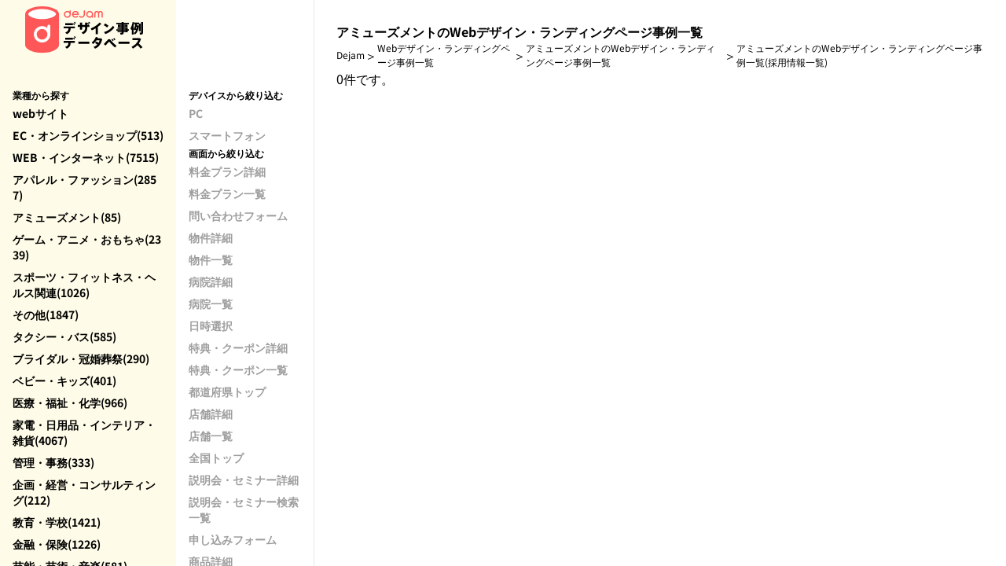

--- FILE ---
content_type: text/html; charset=utf-8
request_url: https://leango.co.jp/dejam/website/amusement/?screenName=recruit_information_list
body_size: 5777
content:
<!DOCTYPE html><html lang="ja"><head><meta charSet="utf-8"/><meta name="viewport" content="width=device-width, initial-scale=1"/><link rel="preload" href="/_next/static/media/4fc2723e7975d97b-s.p.woff2" as="font" crossorigin="" type="font/woff2"/><link rel="preload" href="/_next/static/media/67248415e6e0afb2-s.p.woff2" as="font" crossorigin="" type="font/woff2"/><link rel="preload" href="/_next/static/media/7745fd0a147c2a6a-s.p.woff2" as="font" crossorigin="" type="font/woff2"/><link rel="preload" href="/_next/static/media/81d21cac89b4ceb8-s.p.woff2" as="font" crossorigin="" type="font/woff2"/><link rel="preload" href="/_next/static/media/88dc85184b1a56d5-s.p.woff2" as="font" crossorigin="" type="font/woff2"/><link rel="preload" href="/_next/static/media/9423f5ac3d55c23c-s.p.woff2" as="font" crossorigin="" type="font/woff2"/><link rel="preload" href="/_next/static/media/953d2804361ce0d8-s.p.woff2" as="font" crossorigin="" type="font/woff2"/><link rel="preload" href="/_next/static/media/96b2d6245b4b7f96-s.p.woff2" as="font" crossorigin="" type="font/woff2"/><link rel="preload" href="/_next/static/media/b69ff29fd08fb8ec-s.p.woff2" as="font" crossorigin="" type="font/woff2"/><link rel="preload" href="/_next/static/media/b96acd38fbbcc305-s.p.woff2" as="font" crossorigin="" type="font/woff2"/><link rel="preload" href="/_next/static/media/c6891b99dcb10419-s.p.woff2" as="font" crossorigin="" type="font/woff2"/><link rel="preload" href="/_next/static/media/cebd692bc4e527ca-s.p.woff2" as="font" crossorigin="" type="font/woff2"/><link rel="preload" href="/_next/static/media/e0b9878176701ca7-s.p.woff2" as="font" crossorigin="" type="font/woff2"/><link rel="preload" href="/_next/static/media/ebad85a7dfcf12ea-s.p.woff2" as="font" crossorigin="" type="font/woff2"/><link rel="preload" href="/_next/static/media/ef413a9eff181b96-s.p.woff2" as="font" crossorigin="" type="font/woff2"/><link rel="preload" href="/_next/static/media/fa2bff56d475cb34-s.p.woff2" as="font" crossorigin="" type="font/woff2"/><link rel="preload" as="image" href="/images/animation/loading.svg" fetchPriority="high"/><link rel="stylesheet" href="/_next/static/css/4958369a889520b5.css" data-precedence="next"/><link rel="preload" as="script" fetchPriority="low" href="/_next/static/chunks/webpack-25342501dd16172e.js"/><script src="/_next/static/chunks/fd9d1056-79d85cd017d54c60.js" async=""></script><script src="/_next/static/chunks/2117-94fe2f128aec0d39.js" async=""></script><script src="/_next/static/chunks/main-app-5294d1645fe5526e.js" async=""></script><script src="/_next/static/chunks/2972-ff976795d97e05f6.js" async=""></script><script src="/_next/static/chunks/app/dejam/website/%5Bdivision%5D/layout-0ec7d7eea854457d.js" async=""></script><script src="/_next/static/chunks/bc9e92e6-91fdd66e209617f1.js" async=""></script><script src="/_next/static/chunks/5878-cc475d989cbf8fb1.js" async=""></script><script src="/_next/static/chunks/176-320b91ed4fb2c169.js" async=""></script><script src="/_next/static/chunks/app/dejam/website/layout-ce73caba44a70217.js" async=""></script><script src="/_next/static/chunks/app/dejam/layout-7592e2841ab5b196.js" async=""></script><script src="/_next/static/chunks/8003-8a12c7c4d7372440.js" async=""></script><script src="/_next/static/chunks/app/layout-a3ec3101a4a7329c.js" async=""></script><script src="/_next/static/chunks/app/not-found-fe3e754f4895c53c.js" async=""></script><script async="" src="https://www.googletagmanager.com/gtag/js?id=G-02XJB5ZGWM"></script><script async="" src="https://api.ipify.org?format=jsonp&amp;callback=getIP"></script><title>アミューズメント | 採用情報一覧のWebサイトのWebデザイン・ランディングページ事例一覧</title><meta name="description" content="【国内最大級】Webデザインの参考になるWebサイト･LPを集めたデザイン事例データベースです。画面やデバイスで絞り込めます。"/><meta name="robots" content="index"/><meta name="googlebot" content="index"/><link rel="canonical" href="https://leango.co.jp/dejam/website/amusement/"/><meta property="og:title" content="アミューズメント | 採用情報一覧のWebサイトのWebデザイン・ランディングページ事例一覧"/><meta property="og:description" content="【国内最大級】Webデザインの参考になるWebサイト･LPを集めたデザイン事例データベースです。画面やデバイスで絞り込めます。"/><meta property="og:url" content="https://leango.co.jp/dejam/website/amusement/"/><meta property="og:site_name" content="LeanGo"/><meta property="og:locale" content="ja_JP"/><meta property="og:type" content="website"/><meta name="twitter:card" content="summary_large_image"/><meta name="twitter:site" content="@LeanGo_Official"/><meta name="twitter:title" content="アミューズメント | 採用情報一覧のWebサイトのWebデザイン・ランディングページ事例一覧"/><meta name="twitter:description" content="【国内最大級】Webデザインの参考になるWebサイト･LPを集めたデザイン事例データベースです。画面やデバイスで絞り込めます。"/><meta name="next-size-adjust"/><script>
                  window.dataLayer = window.dataLayer || [];
                  function gtag(){dataLayer.push(arguments);}
                  gtag('js', new Date());
                  gtag('config', 'UA-156667800-2', {
                    page_path: window.location.pathname,
                  });
                  gtag('config', 'G-02XJB5ZGWM', {
                    page_path: window.location.pathname,
                  });
                  </script><script type="application/javascript">
                function getIP(json) {
                  window.dataLayer = window.dataLayer || [];
                  function gtag(){dataLayer.push(arguments);}

                  gtag('config', 'UA-156667800-2', {
                    'custom_map': {
                    'dimension13': 'ip_address',
                    'dimension14': 'access_time',
                    },
                    'ip_address': json.ip,
                    'access_time': new Date(),
                  });
                  gtag('config', 'G-02XJB5ZGWM', {
                    'custom_map': {
                    'dimension13': 'ip_address',
                    'dimension14': 'access_time',
                    },
                    'ip_address': json.ip,
                    'access_time': new Date(),
                  });
                }</script><script src="/_next/static/chunks/polyfills-42372ed130431b0a.js" noModule=""></script></head><body class="__variable_d365f8 __variable_05cd92 __variable_1125f6 __variable_d5ceaf __variable_7205e3 font-noto-sans"><div class="h-screen w-screen flex flex-col items-center justify-center gap-y-2 " style="height:100vh;width:100vw"><img alt="loading" fetchPriority="high" width="32" height="32" decoding="async" data-nimg="1" style="color:transparent" src="/images/animation/loading.svg"/></div><script src="/_next/static/chunks/webpack-25342501dd16172e.js" async=""></script><script>(self.__next_f=self.__next_f||[]).push([0]);self.__next_f.push([2,null])</script><script>self.__next_f.push([1,"1:HL[\"/_next/static/media/0272744942a0c256-s.p.woff2\",\"font\",{\"crossOrigin\":\"\",\"type\":\"font/woff2\"}]\n2:HL[\"/_next/static/media/0f25070d0c1bc212-s.p.woff2\",\"font\",{\"crossOrigin\":\"\",\"type\":\"font/woff2\"}]\n3:HL[\"/_next/static/media/1439e66f980f1bac-s.p.woff2\",\"font\",{\"crossOrigin\":\"\",\"type\":\"font/woff2\"}]\n4:HL[\"/_next/static/media/190378029abb6730-s.p.woff2\",\"font\",{\"crossOrigin\":\"\",\"type\":\"font/woff2\"}]\n5:HL[\"/_next/static/media/4ececaacff81ee7b-s.p.woff2\",\"font\",{\"crossOrigin\":\"\",\"type\":\"font/woff2\"}]\n6:HL[\"/_next/static/media/4fc2723e7975d97b-s.p.woff2\",\"font\",{\"crossOrigin\":\"\",\"type\":\"font/woff2\"}]\n7:HL[\"/_next/static/media/67248415e6e0afb2-s.p.woff2\",\"font\",{\"crossOrigin\":\"\",\"type\":\"font/woff2\"}]\n8:HL[\"/_next/static/media/7745fd0a147c2a6a-s.p.woff2\",\"font\",{\"crossOrigin\":\"\",\"type\":\"font/woff2\"}]\n9:HL[\"/_next/static/media/81d21cac89b4ceb8-s.p.woff2\",\"font\",{\"crossOrigin\":\"\",\"type\":\"font/woff2\"}]\na:HL[\"/_next/static/media/88dc85184b1a56d5-s.p.woff2\",\"font\",{\"crossOrigin\":\"\",\"type\":\"font/woff2\"}]\nb:HL[\"/_next/static/media/9423f5ac3d55c23c-s.p.woff2\",\"font\",{\"crossOrigin\":\"\",\"type\":\"font/woff2\"}]\nc:HL[\"/_next/static/media/953d2804361ce0d8-s.p.woff2\",\"font\",{\"crossOrigin\":\"\",\"type\":\"font/woff2\"}]\nd:HL[\"/_next/static/media/96b2d6245b4b7f96-s.p.woff2\",\"font\",{\"crossOrigin\":\"\",\"type\":\"font/woff2\"}]\ne:HL[\"/_next/static/media/b69ff29fd08fb8ec-s.p.woff2\",\"font\",{\"crossOrigin\":\"\",\"type\":\"font/woff2\"}]\nf:HL[\"/_next/static/media/b96acd38fbbcc305-s.p.woff2\",\"font\",{\"crossOrigin\":\"\",\"type\":\"font/woff2\"}]\n10:HL[\"/_next/static/media/c6891b99dcb10419-s.p.woff2\",\"font\",{\"crossOrigin\":\"\",\"type\":\"font/woff2\"}]\n11:HL[\"/_next/static/media/cebd692bc4e527ca-s.p.woff2\",\"font\",{\"crossOrigin\":\"\",\"type\":\"font/woff2\"}]\n12:HL[\"/_next/static/media/e0b9878176701ca7-s.p.woff2\",\"font\",{\"crossOrigin\":\"\",\"type\":\"font/woff2\"}]\n13:HL[\"/_next/static/media/ebad85a7dfcf12ea-s.p.woff2\",\"font\",{\"crossOrigin\":\"\",\"type\":\"font/woff2\"}]\n14:HL[\"/_next/static/media/ef413a9eff181b96-s.p.woff2\",\"font\",{\"crossOrigin\":\"\",\"type\":\"font/woff2\"}]\n15:HL[\"/_next/static/me"])</script><script>self.__next_f.push([1,"dia/fa2bff56d475cb34-s.p.woff2\",\"font\",{\"crossOrigin\":\"\",\"type\":\"font/woff2\"}]\n16:HL[\"/_next/static/css/4958369a889520b5.css\",\"style\"]\n"])</script><script>self.__next_f.push([1,"17:I[12846,[],\"\"]\n1a:I[10510,[\"2972\",\"static/chunks/2972-ff976795d97e05f6.js\",\"5668\",\"static/chunks/app/dejam/website/%5Bdivision%5D/layout-0ec7d7eea854457d.js\"],\"default\"]\n1b:I[47389,[\"2972\",\"static/chunks/2972-ff976795d97e05f6.js\",\"5668\",\"static/chunks/app/dejam/website/%5Bdivision%5D/layout-0ec7d7eea854457d.js\"],\"default\"]\n1c:I[4707,[],\"\"]\n1e:I[36423,[],\"\"]\n1f:I[6164,[\"4358\",\"static/chunks/bc9e92e6-91fdd66e209617f1.js\",\"5878\",\"static/chunks/5878-cc475d989cbf8fb1.js\",\"2972\",\"static/chunks/2972-ff976795d97e05f6.js\",\"176\",\"static/chunks/176-320b91ed4fb2c169.js\",\"9251\",\"static/chunks/app/dejam/website/layout-ce73caba44a70217.js\"],\"default\"]\n20:I[62391,[\"4358\",\"static/chunks/bc9e92e6-91fdd66e209617f1.js\",\"5878\",\"static/chunks/5878-cc475d989cbf8fb1.js\",\"2972\",\"static/chunks/2972-ff976795d97e05f6.js\",\"176\",\"static/chunks/176-320b91ed4fb2c169.js\",\"9251\",\"static/chunks/app/dejam/website/layout-ce73caba44a70217.js\"],\"default\"]\n21:\"$Sreact.suspense\"\n22:I[65878,[\"5878\",\"static/chunks/5878-cc475d989cbf8fb1.js\",\"2982\",\"static/chunks/app/dejam/layout-7592e2841ab5b196.js\"],\"Image\"]\n23:I[81894,[\"5878\",\"static/chunks/5878-cc475d989cbf8fb1.js\",\"2972\",\"static/chunks/2972-ff976795d97e05f6.js\",\"8003\",\"static/chunks/8003-8a12c7c4d7372440.js\",\"3185\",\"static/chunks/app/layout-a3ec3101a4a7329c.js\"],\"default\"]\n24:I[76536,[\"5878\",\"static/chunks/5878-cc475d989cbf8fb1.js\",\"2972\",\"static/chunks/2972-ff976795d97e05f6.js\",\"8003\",\"static/chunks/8003-8a12c7c4d7372440.js\",\"3185\",\"static/chunks/app/layout-a3ec3101a4a7329c.js\"],\"default\"]\n25:I[82292,[\"5878\",\"static/chunks/5878-cc475d989cbf8fb1.js\",\"2972\",\"static/chunks/2972-ff976795d97e05f6.js\",\"8003\",\"static/chunks/8003-8a12c7c4d7372440.js\",\"3185\",\"static/chunks/app/layout-a3ec3101a4a7329c.js\"],\"default\"]\n26:I[14552,[\"5878\",\"static/chunks/5878-cc475d989cbf8fb1.js\",\"2972\",\"static/chunks/2972-ff976795d97e05f6.js\",\"8003\",\"static/chunks/8003-8a12c7c4d7372440.js\",\"3185\",\"static/chunks/app/layout-a3ec3101a4a7329c.js\"],\"default\"]\n27:I[72972,[\"2972\",\"static/chunks/2972-ff976795d97e05f6.js\",\"9160\",\"static"])</script><script>self.__next_f.push([1,"/chunks/app/not-found-fe3e754f4895c53c.js\"],\"\"]\n28:I[79219,[\"5878\",\"static/chunks/5878-cc475d989cbf8fb1.js\",\"2972\",\"static/chunks/2972-ff976795d97e05f6.js\",\"8003\",\"static/chunks/8003-8a12c7c4d7372440.js\",\"3185\",\"static/chunks/app/layout-a3ec3101a4a7329c.js\"],\"default\"]\n29:I[52029,[\"5878\",\"static/chunks/5878-cc475d989cbf8fb1.js\",\"2972\",\"static/chunks/2972-ff976795d97e05f6.js\",\"8003\",\"static/chunks/8003-8a12c7c4d7372440.js\",\"3185\",\"static/chunks/app/layout-a3ec3101a4a7329c.js\"],\"default\"]\n2b:I[61060,[],\"\"]\n1d:[\"division\",\"amusement\",\"d\"]\n2c:[]\n"])</script><script>self.__next_f.push([1,"0:[\"$\",\"$L17\",null,{\"buildId\":\"RFwjw2Jr-dFifgPMsF0jA\",\"assetPrefix\":\"\",\"urlParts\":[\"\",\"dejam\",\"website\",\"amusement\",\"?screenName=recruit_information_list\"],\"initialTree\":[\"\",{\"children\":[\"dejam\",{\"children\":[\"website\",{\"children\":[[\"division\",\"amusement\",\"d\"],{\"children\":[\"__PAGE__?{\\\"screenName\\\":\\\"recruit_information_list\\\"}\",{}]}]}]}]},\"$undefined\",\"$undefined\",true],\"initialSeedData\":[\"\",{\"children\":[\"dejam\",{\"children\":[\"website\",{\"children\":[[\"division\",\"amusement\",\"d\"],{\"children\":[\"__PAGE__\",{},[[\"$L18\",\"$L19\",null],null],null]},[[null,[\"$\",\"div\",null,{\"className\":\"flex grow items-start\",\"children\":[[\"$\",\"$L1a\",null,{}],[\"$\",\"div\",null,{\"className\":\"flex max-h-screen grow flex-col gap-y-8 overflow-y-auto p-7\",\"children\":[[\"$\",\"$L1b\",null,{\"division\":\"amusement\"}],[\"$\",\"$L1c\",null,{\"parallelRouterKey\":\"children\",\"segmentPath\":[\"children\",\"dejam\",\"children\",\"website\",\"children\",\"$1d\",\"children\"],\"error\":\"$undefined\",\"errorStyles\":\"$undefined\",\"errorScripts\":\"$undefined\",\"template\":[\"$\",\"$L1e\",null,{}],\"templateStyles\":\"$undefined\",\"templateScripts\":\"$undefined\",\"notFound\":\"$undefined\",\"notFoundStyles\":\"$undefined\"}]]}]]}]],null],null]},[[null,[[\"$\",\"$L1f\",null,{}],[\"$\",\"div\",null,{\"className\":\"flex items-start\",\"children\":[[\"$\",\"$L20\",null,{}],[\"$\",\"$L1c\",null,{\"parallelRouterKey\":\"children\",\"segmentPath\":[\"children\",\"dejam\",\"children\",\"website\",\"children\"],\"error\":\"$undefined\",\"errorStyles\":\"$undefined\",\"errorScripts\":\"$undefined\",\"template\":[\"$\",\"$L1e\",null,{}],\"templateStyles\":\"$undefined\",\"templateScripts\":\"$undefined\",\"notFound\":\"$undefined\",\"notFoundStyles\":\"$undefined\"}]]}]]],null],null]},[[null,[\"$\",\"$21\",null,{\"fallback\":[\"$\",\"div\",null,{\"className\":\"h-screen w-screen flex flex-col items-center justify-center gap-y-2 \",\"style\":{\"height\":\"100vh\",\"width\":\"100vw\"},\"children\":[[\"$\",\"$L22\",null,{\"src\":\"/images/animation/loading.svg\",\"width\":32,\"height\":32,\"alt\":\"loading\",\"priority\":true}],\"$undefined\"]}],\"children\":[\"$\",\"$L1c\",null,{\"parallelRouterKey\":\"children\",\"segmentPath\":[\"children\",\"dejam\",\"children\"],\"error\":\"$undefined\",\"errorStyles\":\"$undefined\",\"errorScripts\":\"$undefined\",\"template\":[\"$\",\"$L1e\",null,{}],\"templateStyles\":\"$undefined\",\"templateScripts\":\"$undefined\",\"notFound\":\"$undefined\",\"notFoundStyles\":\"$undefined\"}]}]],null],null]},[[[[\"$\",\"link\",\"0\",{\"rel\":\"stylesheet\",\"href\":\"/_next/static/css/4958369a889520b5.css\",\"precedence\":\"next\",\"crossOrigin\":\"$undefined\"}]],[\"$\",\"html\",null,{\"lang\":\"ja\",\"children\":[[\"$\",\"head\",null,{\"children\":[[[\"$\",\"script\",null,{\"async\":true,\"src\":\"https://www.googletagmanager.com/gtag/js?id=G-02XJB5ZGWM\"}],[\"$\",\"script\",null,{\"dangerouslySetInnerHTML\":{\"__html\":\"\\n                  window.dataLayer = window.dataLayer || [];\\n                  function gtag(){dataLayer.push(arguments);}\\n                  gtag('js', new Date());\\n                  gtag('config', 'UA-156667800-2', {\\n                    page_path: window.location.pathname,\\n                  });\\n                  gtag('config', 'G-02XJB5ZGWM', {\\n                    page_path: window.location.pathname,\\n                  });\\n                  \"}}],[\"$\",\"script\",null,{\"type\":\"application/javascript\",\"dangerouslySetInnerHTML\":{\"__html\":\"\\n                function getIP(json) {\\n                  window.dataLayer = window.dataLayer || [];\\n                  function gtag(){dataLayer.push(arguments);}\\n\\n                  gtag('config', 'UA-156667800-2', {\\n                    'custom_map': {\\n                    'dimension13': 'ip_address',\\n                    'dimension14': 'access_time',\\n                    },\\n                    'ip_address': json.ip,\\n                    'access_time': new Date(),\\n                  });\\n                  gtag('config', 'G-02XJB5ZGWM', {\\n                    'custom_map': {\\n                    'dimension13': 'ip_address',\\n                    'dimension14': 'access_time',\\n                    },\\n                    'ip_address': json.ip,\\n                    'access_time': new Date(),\\n                  });\\n                }\"}}],[\"$\",\"script\",null,{\"async\":true,\"src\":\"https://api.ipify.org?format=jsonp\u0026callback=getIP\"}]],[\"$\",\"$L23\",null,{}]]}],[\"$\",\"body\",null,{\"className\":\"__variable_d365f8 __variable_05cd92 __variable_1125f6 __variable_d5ceaf __variable_7205e3 font-noto-sans\",\"children\":[\"$\",\"$L24\",null,{\"children\":[[\"$\",\"header\",null,{\"className\":\"flex w-screen flex-col items-center justify-center bg-F5F6F1 lg:fixed lg:top-0 lg:z-50\",\"children\":[[\"$\",\"$L25\",null,{}],[\"$\",\"$L26\",null,{}]]}],[\"$\",\"$L1c\",null,{\"parallelRouterKey\":\"children\",\"segmentPath\":[\"children\"],\"error\":\"$undefined\",\"errorStyles\":\"$undefined\",\"errorScripts\":\"$undefined\",\"template\":[\"$\",\"$L1e\",null,{}],\"templateStyles\":\"$undefined\",\"templateScripts\":\"$undefined\",\"notFound\":[\"$\",\"div\",null,{\"className\":\"flex h-screen w-full flex-col items-center justify-center gap-y-8 px-4 sm:px-0\",\"children\":[[\"$\",\"p\",null,{\"className\":\"text-center font-bold text-4 sm:text-6\",\"children\":[\"申し訳ありませんが、\",[\"$\",\"br\",null,{}],\"お探しのページは見つかりませんでした。\"]}],[\"$\",\"$L27\",null,{\"href\":\"/\",\"className\":\"flex w-full max-w-[300px] items-center justify-center rounded-2 border border-primary px-5 py-4 text-primary leading-3.5 sm:text-3.5\",\"children\":\"LeanGoサイトTOPへ戻る\"}]]}],\"notFoundStyles\":[]}],[\"$\",\"footer\",null,{\"className\":\"flex w-screen flex-col justify-center gap-y-14 bg-F5F6F1\",\"children\":[[\"$\",\"$L28\",null,{}],[\"$\",\"$L29\",null,{}]]}]]}]}]]}]],null],null],\"couldBeIntercepted\":false,\"initialHead\":[null,\"$L2a\"],\"globalErrorComponent\":\"$2b\",\"missingSlots\":\"$W2c\"}]\n"])</script><script>self.__next_f.push([1,"2a:[[\"$\",\"meta\",\"0\",{\"name\":\"viewport\",\"content\":\"width=device-width, initial-scale=1\"}],[\"$\",\"meta\",\"1\",{\"charSet\":\"utf-8\"}],[\"$\",\"title\",\"2\",{\"children\":\"アミューズメント | 採用情報一覧のWebサイトのWebデザイン・ランディングページ事例一覧\"}],[\"$\",\"meta\",\"3\",{\"name\":\"description\",\"content\":\"【国内最大級】Webデザインの参考になるWebサイト･LPを集めたデザイン事例データベースです。画面やデバイスで絞り込めます。\"}],[\"$\",\"meta\",\"4\",{\"name\":\"robots\",\"content\":\"index\"}],[\"$\",\"meta\",\"5\",{\"name\":\"googlebot\",\"content\":\"index\"}],[\"$\",\"link\",\"6\",{\"rel\":\"canonical\",\"href\":\"https://leango.co.jp/dejam/website/amusement/\"}],[\"$\",\"meta\",\"7\",{\"property\":\"og:title\",\"content\":\"アミューズメント | 採用情報一覧のWebサイトのWebデザイン・ランディングページ事例一覧\"}],[\"$\",\"meta\",\"8\",{\"property\":\"og:description\",\"content\":\"【国内最大級】Webデザインの参考になるWebサイト･LPを集めたデザイン事例データベースです。画面やデバイスで絞り込めます。\"}],[\"$\",\"meta\",\"9\",{\"property\":\"og:url\",\"content\":\"https://leango.co.jp/dejam/website/amusement/\"}],[\"$\",\"meta\",\"10\",{\"property\":\"og:site_name\",\"content\":\"LeanGo\"}],[\"$\",\"meta\",\"11\",{\"property\":\"og:locale\",\"content\":\"ja_JP\"}],[\"$\",\"meta\",\"12\",{\"property\":\"og:type\",\"content\":\"website\"}],[\"$\",\"meta\",\"13\",{\"name\":\"twitter:card\",\"content\":\"summary_large_image\"}],[\"$\",\"meta\",\"14\",{\"name\":\"twitter:site\",\"content\":\"@LeanGo_Official\"}],[\"$\",\"meta\",\"15\",{\"name\":\"twitter:title\",\"content\":\"アミューズメント | 採用情報一覧のWebサイトのWebデザイン・ランディングページ事例一覧\"}],[\"$\",\"meta\",\"16\",{\"name\":\"twitter:description\",\"content\":\"【国内最大級】Webデザインの参考になるWebサイト･LPを集めたデザイン事例データベースです。画面やデバイスで絞り込めます。\"}],[\"$\",\"meta\",\"17\",{\"name\":\"next-size-adjust\"}]]\n18:null\n"])</script><script>self.__next_f.push([1,"2d:I[5808,[\"4358\",\"static/chunks/bc9e92e6-91fdd66e209617f1.js\",\"5878\",\"static/chunks/5878-cc475d989cbf8fb1.js\",\"2972\",\"static/chunks/2972-ff976795d97e05f6.js\",\"176\",\"static/chunks/176-320b91ed4fb2c169.js\",\"2576\",\"static/chunks/2576-e0696bd32a27c3e8.js\",\"5808\",\"static/chunks/5808-cf8c6103248b5a94.js\",\"2671\",\"static/chunks/app/dejam/website/%5Bdivision%5D/page-ad071a8f1bffd0ac.js\"],\"default\"]\n19:[\"$\",\"$L2d\",null,{\"taskListStr\":\"{\\\"json\\\":[]}\",\"endDataStr\":\"{\\\"json\\\":null}\",\"query\":{\"division\":\"amusement\",\"screenName\":\"recruit_information_list\"}}]\n"])</script></body></html>

--- FILE ---
content_type: text/css; charset=UTF-8
request_url: https://leango.co.jp/_next/static/css/4958369a889520b5.css
body_size: 12014
content:
.group,.service{&.secondary{color:#fff;background:#08092d}&.white{color:#08092d;background:#fff}.radius-bottom-left{&:after,&:before{content:"";width:16px;height:16px;position:absolute;bottom:0;right:100%}&.secondary:before{background:#08092d}&.white:before{background:#fff}&:after{background:#f5f6f1;border-radius:0 0 100% 0}}.radius-bottom-right{&:after,&:before{content:"";width:16px;height:16px;position:absolute;bottom:0;left:100%}&.secondary:before{background:#08092d}&.white:before{background:#fff}&:after{background:#f5f6f1;border-radius:0 0 0 100%}}}@font-face{font-family:__fontNoto_d365f8;src:url(/_next/static/media/190378029abb6730-s.p.woff2) format("woff2");font-display:swap;font-weight:400}@font-face{font-family:__fontNoto_d365f8;src:url(/_next/static/media/7745fd0a147c2a6a-s.p.woff2) format("woff2");font-display:swap;font-weight:500}@font-face{font-family:__fontNoto_d365f8;src:url(/_next/static/media/96b2d6245b4b7f96-s.p.woff2) format("woff2");font-display:swap;font-weight:600}@font-face{font-family:__fontNoto_d365f8;src:url(/_next/static/media/81d21cac89b4ceb8-s.p.woff2) format("woff2");font-display:swap;font-weight:700}@font-face{font-family:__fontNoto_d365f8;src:url(/_next/static/media/0f25070d0c1bc212-s.p.woff2) format("woff2");font-display:swap;font-weight:800}@font-face{font-family:__fontNoto_Fallback_d365f8;src:local("Arial");ascent-override:110.26%;descent-override:27.38%;line-gap-override:0.00%;size-adjust:105.20%}.__className_d365f8{font-family:__fontNoto_d365f8,__fontNoto_Fallback_d365f8}.__variable_d365f8{--font-noto-sans-jp:"__fontNoto_d365f8","__fontNoto_Fallback_d365f8"}@font-face{font-family:__fontZenkaku_1125f6;src:url(/_next/static/media/cebd692bc4e527ca-s.p.woff2) format("woff2");font-display:swap;font-weight:400}@font-face{font-family:__fontZenkaku_1125f6;src:url(/_next/static/media/e0b9878176701ca7-s.p.woff2) format("woff2");font-display:swap;font-weight:500}@font-face{font-family:__fontZenkaku_1125f6;src:url(/_next/static/media/b96acd38fbbcc305-s.p.woff2) format("woff2");font-display:swap;font-weight:700}@font-face{font-family:__fontZenkaku_Fallback_1125f6;src:local("Arial");ascent-override:117.05%;descent-override:29.06%;line-gap-override:0.00%;size-adjust:99.10%}.__className_1125f6{font-family:__fontZenkaku_1125f6,__fontZenkaku_Fallback_1125f6}.__variable_1125f6{--font-zenkaku-gothic-new:"__fontZenkaku_1125f6","__fontZenkaku_Fallback_1125f6"}@font-face{font-family:__fontRed_05cd92;src:url(/_next/static/media/9423f5ac3d55c23c-s.p.woff2) format("woff2");font-display:swap;font-weight:400}@font-face{font-family:__fontRed_05cd92;src:url(/_next/static/media/67248415e6e0afb2-s.p.woff2) format("woff2");font-display:swap;font-weight:500}@font-face{font-family:__fontRed_05cd92;src:url(/_next/static/media/953d2804361ce0d8-s.p.woff2) format("woff2");font-display:swap;font-weight:600}@font-face{font-family:__fontRed_05cd92;src:url(/_next/static/media/c6891b99dcb10419-s.p.woff2) format("woff2");font-display:swap;font-weight:700}@font-face{font-family:__fontRed_Fallback_05cd92;src:local("Arial");ascent-override:102.67%;descent-override:30.76%;line-gap-override:0.00%;size-adjust:99.15%}.__className_05cd92{font-family:__fontRed_05cd92,__fontRed_Fallback_05cd92}.__variable_05cd92{--font-red-hat-display:"__fontRed_05cd92","__fontRed_Fallback_05cd92"}@font-face{font-family:__fontManrope_d5ceaf;src:url(/_next/static/media/b69ff29fd08fb8ec-s.p.woff2) format("woff2");font-display:swap;font-weight:400}@font-face{font-family:__fontManrope_d5ceaf;src:url(/_next/static/media/1439e66f980f1bac-s.p.woff2) format("woff2");font-display:swap;font-weight:500}@font-face{font-family:__fontManrope_d5ceaf;src:url(/_next/static/media/ef413a9eff181b96-s.p.woff2) format("woff2");font-display:swap;font-weight:600}@font-face{font-family:__fontManrope_d5ceaf;src:url(/_next/static/media/4fc2723e7975d97b-s.p.woff2) format("woff2");font-display:swap;font-weight:700}@font-face{font-family:__fontManrope_Fallback_d5ceaf;src:local("Arial");ascent-override:102.74%;descent-override:28.91%;line-gap-override:0.00%;size-adjust:103.76%}.__className_d5ceaf{font-family:__fontManrope_d5ceaf,__fontManrope_Fallback_d5ceaf}.__variable_d5ceaf{--font-manrope:"__fontManrope_d5ceaf","__fontManrope_Fallback_d5ceaf"}@font-face{font-family:__fontBeVietnamPro_7205e3;src:url(/_next/static/media/88dc85184b1a56d5-s.p.woff2) format("woff2");font-display:swap;font-weight:400}@font-face{font-family:__fontBeVietnamPro_7205e3;src:url(/_next/static/media/fa2bff56d475cb34-s.p.woff2) format("woff2");font-display:swap;font-weight:500}@font-face{font-family:__fontBeVietnamPro_7205e3;src:url(/_next/static/media/ebad85a7dfcf12ea-s.p.woff2) format("woff2");font-display:swap;font-weight:600}@font-face{font-family:__fontBeVietnamPro_7205e3;src:url(/_next/static/media/0272744942a0c256-s.p.woff2) format("woff2");font-display:swap;font-weight:700}@font-face{font-family:__fontBeVietnamPro_7205e3;src:url(/_next/static/media/4ececaacff81ee7b-s.p.woff2) format("woff2");font-display:swap;font-weight:800}@font-face{font-family:__fontBeVietnamPro_Fallback_7205e3;src:local("Arial");ascent-override:90.08%;descent-override:23.87%;line-gap-override:0.00%;size-adjust:111.01%}.__className_7205e3{font-family:__fontBeVietnamPro_7205e3,__fontBeVietnamPro_Fallback_7205e3}.__variable_7205e3{--font-be_vietnam_pro:"__fontBeVietnamPro_7205e3","__fontBeVietnamPro_Fallback_7205e3"}

/*
! tailwindcss v3.4.4 | MIT License | https://tailwindcss.com
*/*,:after,:before{box-sizing:border-box;border:0 solid #e5e7eb}:after,:before{--tw-content:""}:host,html{line-height:1.5;-webkit-text-size-adjust:100%;-moz-tab-size:4;-o-tab-size:4;tab-size:4;font-family:ui-sans-serif,system-ui,sans-serif,Apple Color Emoji,Segoe UI Emoji,Segoe UI Symbol,Noto Color Emoji;font-feature-settings:normal;font-variation-settings:normal;-webkit-tap-highlight-color:transparent}body{margin:0;line-height:inherit}hr{height:0;color:inherit;border-top-width:1px}abbr:where([title]){-webkit-text-decoration:underline dotted;text-decoration:underline dotted}h1,h2,h3,h4,h5,h6{font-size:inherit;font-weight:inherit}a{color:inherit;text-decoration:inherit}b,strong{font-weight:bolder}code,kbd,pre,samp{font-family:ui-monospace,SFMono-Regular,Menlo,Monaco,Consolas,Liberation Mono,Courier New,monospace;font-feature-settings:normal;font-variation-settings:normal;font-size:1em}small{font-size:80%}sub,sup{font-size:75%;line-height:0;position:relative;vertical-align:baseline}sub{bottom:-.25em}sup{top:-.5em}table{text-indent:0;border-color:inherit;border-collapse:collapse}button,input,optgroup,select,textarea{font-family:inherit;font-feature-settings:inherit;font-variation-settings:inherit;font-size:100%;font-weight:inherit;line-height:inherit;letter-spacing:inherit;color:inherit;margin:0;padding:0}button,select{text-transform:none}button,input:where([type=button]),input:where([type=reset]),input:where([type=submit]){-webkit-appearance:button;background-color:transparent;background-image:none}:-moz-focusring{outline:auto}:-moz-ui-invalid{box-shadow:none}progress{vertical-align:baseline}::-webkit-inner-spin-button,::-webkit-outer-spin-button{height:auto}[type=search]{-webkit-appearance:textfield;outline-offset:-2px}::-webkit-search-decoration{-webkit-appearance:none}::-webkit-file-upload-button{-webkit-appearance:button;font:inherit}summary{display:list-item}blockquote,dd,dl,figure,h1,h2,h3,h4,h5,h6,hr,p,pre{margin:0}fieldset{margin:0}fieldset,legend{padding:0}menu,ol,ul{list-style:none;margin:0;padding:0}dialog{padding:0}textarea{resize:vertical}input::-moz-placeholder,textarea::-moz-placeholder{opacity:1;color:#9ca3af}input::placeholder,textarea::placeholder{opacity:1;color:#9ca3af}[role=button],button{cursor:pointer}:disabled{cursor:default}audio,canvas,embed,iframe,img,object,svg,video{display:block;vertical-align:middle}img,video{max-width:100%;height:auto}[hidden]{display:none}*{scrollbar-color:auto;scrollbar-width:auto}*,:after,:before{--tw-border-spacing-x:0;--tw-border-spacing-y:0;--tw-translate-x:0;--tw-translate-y:0;--tw-rotate:0;--tw-skew-x:0;--tw-skew-y:0;--tw-scale-x:1;--tw-scale-y:1;--tw-pan-x: ;--tw-pan-y: ;--tw-pinch-zoom: ;--tw-scroll-snap-strictness:proximity;--tw-gradient-from-position: ;--tw-gradient-via-position: ;--tw-gradient-to-position: ;--tw-ordinal: ;--tw-slashed-zero: ;--tw-numeric-figure: ;--tw-numeric-spacing: ;--tw-numeric-fraction: ;--tw-ring-inset: ;--tw-ring-offset-width:0px;--tw-ring-offset-color:#fff;--tw-ring-color:rgba(59,130,246,.5);--tw-ring-offset-shadow:0 0 #0000;--tw-ring-shadow:0 0 #0000;--tw-shadow:0 0 #0000;--tw-shadow-colored:0 0 #0000;--tw-blur: ;--tw-brightness: ;--tw-contrast: ;--tw-grayscale: ;--tw-hue-rotate: ;--tw-invert: ;--tw-saturate: ;--tw-sepia: ;--tw-drop-shadow: ;--tw-backdrop-blur: ;--tw-backdrop-brightness: ;--tw-backdrop-contrast: ;--tw-backdrop-grayscale: ;--tw-backdrop-hue-rotate: ;--tw-backdrop-invert: ;--tw-backdrop-opacity: ;--tw-backdrop-saturate: ;--tw-backdrop-sepia: ;--tw-contain-size: ;--tw-contain-layout: ;--tw-contain-paint: ;--tw-contain-style: }::backdrop{--tw-border-spacing-x:0;--tw-border-spacing-y:0;--tw-translate-x:0;--tw-translate-y:0;--tw-rotate:0;--tw-skew-x:0;--tw-skew-y:0;--tw-scale-x:1;--tw-scale-y:1;--tw-pan-x: ;--tw-pan-y: ;--tw-pinch-zoom: ;--tw-scroll-snap-strictness:proximity;--tw-gradient-from-position: ;--tw-gradient-via-position: ;--tw-gradient-to-position: ;--tw-ordinal: ;--tw-slashed-zero: ;--tw-numeric-figure: ;--tw-numeric-spacing: ;--tw-numeric-fraction: ;--tw-ring-inset: ;--tw-ring-offset-width:0px;--tw-ring-offset-color:#fff;--tw-ring-color:rgba(59,130,246,.5);--tw-ring-offset-shadow:0 0 #0000;--tw-ring-shadow:0 0 #0000;--tw-shadow:0 0 #0000;--tw-shadow-colored:0 0 #0000;--tw-blur: ;--tw-brightness: ;--tw-contrast: ;--tw-grayscale: ;--tw-hue-rotate: ;--tw-invert: ;--tw-saturate: ;--tw-sepia: ;--tw-drop-shadow: ;--tw-backdrop-blur: ;--tw-backdrop-brightness: ;--tw-backdrop-contrast: ;--tw-backdrop-grayscale: ;--tw-backdrop-hue-rotate: ;--tw-backdrop-invert: ;--tw-backdrop-opacity: ;--tw-backdrop-saturate: ;--tw-backdrop-sepia: ;--tw-contain-size: ;--tw-contain-layout: ;--tw-contain-paint: ;--tw-contain-style: }.pointer-events-none{pointer-events:none}.visible{visibility:visible}.static{position:static}.fixed{position:fixed}.absolute{position:absolute}.relative{position:relative}.sticky{position:sticky}.-right-3{right:-.75rem}.bottom-0{bottom:0}.bottom-4{bottom:1rem}.bottom-5{bottom:1.25rem}.left-0{left:0}.left-1{left:.25rem}.left-1\/2{left:50%}.right-3{right:.75rem}.right-4{right:1rem}.right-6{right:1.5rem}.top-0{top:0}.top-1\/2{top:50%}.top-16{top:4rem}.top-2{top:.5rem}.top-2\.5{top:.625rem}.top-\[136px\]{top:136px}.top-\[152px\]{top:152px}.top-\[64px\]{top:64px}.z-0{z-index:0}.z-10{z-index:10}.z-20{z-index:20}.z-30{z-index:30}.z-50{z-index:50}.col-span-full{grid-column:1/-1}.-my-4{margin-top:-1rem;margin-bottom:-1rem}.mx-4{margin-left:1rem;margin-right:1rem}.mx-auto{margin-left:auto;margin-right:auto}.my-20{margin-top:5rem;margin-bottom:5rem}.my-4{margin-top:1rem;margin-bottom:1rem}.my-6{margin-top:1.5rem;margin-bottom:1.5rem}.my-8{margin-top:2rem;margin-bottom:2rem}.my-\[120px\]{margin-top:120px;margin-bottom:120px}.mb-0{margin-bottom:0}.mb-0\.5{margin-bottom:.125rem}.mb-1{margin-bottom:.25rem}.mb-\[10px\]{margin-bottom:10px}.ml-7{margin-left:1.75rem}.ml-\[25\%\]{margin-left:25%}.ml-\[6px\]{margin-left:6px}.mr-1{margin-right:.25rem}.mr-5{margin-right:1.25rem}.mr-\[6px\]{margin-right:6px}.mt-0{margin-top:0}.mt-1{margin-top:.25rem}.mt-10{margin-top:2.5rem}.mt-2{margin-top:.5rem}.mt-2\.5{margin-top:.625rem}.mt-30{margin-top:30px}.mt-4{margin-top:1rem}.mt-5{margin-top:1.25rem}.mt-6{margin-top:1.5rem}.mt-7{margin-top:1.75rem}.mt-8{margin-top:2rem}.mt-\[10px\]{margin-top:10px}.mt-\[30px\]{margin-top:30px}.mt-auto{margin-top:auto}.box-border{box-sizing:border-box}.box-content{box-sizing:content-box}.line-clamp-1{-webkit-line-clamp:1}.line-clamp-1,.line-clamp-2{overflow:hidden;display:-webkit-box;-webkit-box-orient:vertical}.line-clamp-2{-webkit-line-clamp:2}.line-clamp-3{overflow:hidden;display:-webkit-box;-webkit-box-orient:vertical;-webkit-line-clamp:3}.block{display:block}.inline-block{display:inline-block}.flex{display:flex}.table{display:table}.grid{display:grid}.\!contents{display:contents!important}.contents{display:contents}.hidden{display:none}.size-12{width:3rem;height:3rem}.size-14{width:3.5rem;height:3.5rem}.size-16{width:4rem;height:4rem}.size-2{width:.5rem;height:.5rem}.size-2\.5{width:.625rem;height:.625rem}.size-20{width:5rem;height:5rem}.size-3{width:.75rem;height:.75rem}.size-6{width:1.5rem;height:1.5rem}.h-0{height:0}.h-0\.5{height:.125rem}.h-10{height:2.5rem}.h-11{height:2.75rem}.h-13{height:3.25rem}.h-14{height:3.5rem}.h-15{height:3.75rem}.h-16{height:4rem}.h-18{height:4.5rem}.h-2{height:.5rem}.h-2\.5{height:.625rem}.h-20{height:5rem}.h-22{height:5.5rem}.h-30{height:7.5rem}.h-5{height:1.25rem}.h-6{height:1.5rem}.h-7{height:1.75rem}.h-7\.5{height:1.875rem}.h-8{height:2rem}.h-80{height:20rem}.h-9{height:2.25rem}.h-\[106px\]{height:106px}.h-\[110px\]{height:110px}.h-\[112px\]{height:112px}.h-\[140px\]{height:140px}.h-\[145px\]{height:145px}.h-\[152px\]{height:152px}.h-\[162px\]{height:162px}.h-\[164px\]{height:164px}.h-\[172px\]{height:172px}.h-\[180px\]{height:180px}.h-\[240px\]{height:240px}.h-\[264px\]{height:264px}.h-\[442px\]{height:442px}.h-\[540px\]{height:540px}.h-\[69px\]{height:69px}.h-\[70px\]{height:70px}.h-\[72px\]{height:72px}.h-\[74px\]{height:74px}.h-\[calc\(100vh-\$\{headerHeight\}px\)\]{height:calc(100vh - ${headerHeight}px)}.h-\[calc\(100vh-136px\)\]{height:calc(100vh - 136px)}.h-\[calc\(100vh-64px\)\]{height:calc(100vh - 64px)}.h-auto{height:auto}.h-fit{height:-moz-fit-content;height:fit-content}.h-full{height:100%}.h-max{height:-moz-max-content;height:max-content}.h-screen{height:100vh}.max-h-10{max-height:2.5rem}.max-h-14{max-height:3.5rem}.max-h-\[calc\(100vh-64px\)\]{max-height:calc(100vh - 64px)}.max-h-fit{max-height:-moz-fit-content;max-height:fit-content}.max-h-full{max-height:100%}.max-h-screen{max-height:100vh}.min-h-10{min-height:2.5rem}.min-h-7{min-height:1.75rem}.w-1{width:.25rem}.w-15{width:3.75rem}.w-2{width:.5rem}.w-20{width:5rem}.w-30{width:7.5rem}.w-5{width:1.25rem}.w-60{width:15rem}.w-8{width:2rem}.w-\[1000px\]{width:1000px}.w-\[100px\]{width:100px}.w-\[118px\]{width:118px}.w-\[136px\]{width:136px}.w-\[144px\]{width:144px}.w-\[156px\]{width:156px}.w-\[176px\]{width:176px}.w-\[180px\]{width:180px}.w-\[200px\]{width:200px}.w-\[210px\]{width:210px}.w-\[224px\]{width:224px}.w-\[240px\]{width:240px}.w-\[258px\]{width:258px}.w-\[259px\]{width:259px}.w-\[260px\]{width:260px}.w-\[280px\]{width:280px}.w-\[300px\]{width:300px}.w-\[302px\]{width:302px}.w-\[306px\]{width:306px}.w-\[308px\]{width:308px}.w-\[312px\]{width:312px}.w-\[320px\]{width:320px}.w-\[335px\]{width:335px}.w-\[342px\]{width:342px}.w-\[343px\]{width:343px}.w-\[344px\]{width:344px}.w-\[345px\]{width:345px}.w-\[348px\]{width:348px}.w-\[350px\]{width:350px}.w-\[540px\]{width:540px}.w-\[560px\]{width:560px}.w-\[67px\]{width:67px}.w-\[96px\]{width:96px}.w-fit{width:-moz-fit-content;width:fit-content}.w-full{width:100%}.w-screen{width:100vw}.min-w-7{min-width:1.75rem}.min-w-\[212px\]{min-width:212px}.min-w-\[225px\]{min-width:225px}.max-w-\[1000px\]{max-width:1000px}.max-w-\[1008px\]{max-width:1008px}.max-w-\[1026px\]{max-width:1026px}.max-w-\[1080px\]{max-width:1080px}.max-w-\[1100px\]{max-width:1100px}.max-w-\[1184px\]{max-width:1184px}.max-w-\[1200px\]{max-width:1200px}.max-w-\[1280px\]{max-width:1280px}.max-w-\[1440px\]{max-width:1440px}.max-w-\[240px\]{max-width:240px}.max-w-\[248px\]{max-width:248px}.max-w-\[258px\]{max-width:258px}.max-w-\[280px\]{max-width:280px}.max-w-\[294px\]{max-width:294px}.max-w-\[295px\]{max-width:295px}.max-w-\[300px\]{max-width:300px}.max-w-\[315px\]{max-width:315px}.max-w-\[327px\]{max-width:327px}.max-w-\[343px\]{max-width:343px}.max-w-\[344px\]{max-width:344px}.max-w-\[345px\]{max-width:345px}.max-w-\[380px\]{max-width:380px}.max-w-\[400px\]{max-width:400px}.max-w-\[420px\]{max-width:420px}.max-w-\[452px\]{max-width:452px}.max-w-\[480px\]{max-width:480px}.max-w-\[500px\]{max-width:500px}.max-w-\[505px\]{max-width:505px}.max-w-\[562px\]{max-width:562px}.max-w-\[600px\]{max-width:600px}.max-w-\[612px\]{max-width:612px}.max-w-\[624px\]{max-width:624px}.max-w-\[680px\]{max-width:680px}.max-w-\[762px\]{max-width:762px}.max-w-\[782px\]{max-width:782px}.max-w-\[800px\]{max-width:800px}.max-w-\[885px\]{max-width:885px}.max-w-\[912px\]{max-width:912px}.max-w-\[976px\]{max-width:976px}.max-w-\[998px\]{max-width:998px}.max-w-fit{max-width:-moz-fit-content;max-width:fit-content}.max-w-full{max-width:100%}.flex-1{flex:1 1 0%}.flex-\[0_0_100\%\]{flex:0 0 100%}.shrink-0{flex-shrink:0}.grow{flex-grow:1}.border-collapse{border-collapse:collapse}.-translate-x-1\/2{--tw-translate-x:-50%}.-translate-x-1\/2,.-translate-y-1\/2{transform:translate(var(--tw-translate-x),var(--tw-translate-y)) rotate(var(--tw-rotate)) skewX(var(--tw-skew-x)) skewY(var(--tw-skew-y)) scaleX(var(--tw-scale-x)) scaleY(var(--tw-scale-y))}.-translate-y-1\/2{--tw-translate-y:-50%}.translate-x-full{--tw-translate-x:100%}.-rotate-90,.translate-x-full{transform:translate(var(--tw-translate-x),var(--tw-translate-y)) rotate(var(--tw-rotate)) skewX(var(--tw-skew-x)) skewY(var(--tw-skew-y)) scaleX(var(--tw-scale-x)) scaleY(var(--tw-scale-y))}.-rotate-90{--tw-rotate:-90deg}.rotate-180{--tw-rotate:180deg}.rotate-180,.rotate-90{transform:translate(var(--tw-translate-x),var(--tw-translate-y)) rotate(var(--tw-rotate)) skewX(var(--tw-skew-x)) skewY(var(--tw-skew-y)) scaleX(var(--tw-scale-x)) scaleY(var(--tw-scale-y))}.rotate-90{--tw-rotate:90deg}.transform{transform:translate(var(--tw-translate-x),var(--tw-translate-y)) rotate(var(--tw-rotate)) skewX(var(--tw-skew-x)) skewY(var(--tw-skew-y)) scaleX(var(--tw-scale-x)) scaleY(var(--tw-scale-y))}.cursor-default{cursor:default}.cursor-pointer{cursor:pointer}.select-none{-webkit-user-select:none;-moz-user-select:none;user-select:none}.resize{resize:both}.list-outside{list-style-position:outside}.list-decimal{list-style-type:decimal}.list-disc{list-style-type:disc}.columns-2{-moz-columns:2;column-count:2}.grid-flow-col{grid-auto-flow:column}.grid-cols-1{grid-template-columns:repeat(1,minmax(0,1fr))}.grid-cols-2{grid-template-columns:repeat(2,minmax(0,1fr))}.grid-cols-3{grid-template-columns:repeat(3,minmax(0,1fr))}.grid-cols-4{grid-template-columns:repeat(4,minmax(0,1fr))}.grid-cols-\[100px_1fr\]{grid-template-columns:100px 1fr}.grid-cols-\[1fr_452px\]{grid-template-columns:1fr 452px}.grid-cols-\[56px\2c max-content\2c max-content\]{grid-template-columns:56px max-content max-content}.grid-cols-\[585px_490px\]{grid-template-columns:585px 490px}.grid-cols-\[592px_490px\]{grid-template-columns:592px 490px}.grid-cols-\[minmax\(150px\2c 1fr\)_minmax\(300px\2c 2fr\)\]{grid-template-columns:minmax(150px,1fr) minmax(300px,2fr)}.grid-cols-\[repeat\(2\2c 160px\)\]{grid-template-columns:repeat(2,160px)}.grid-cols-\[repeat\(3\2c max-content\)\]{grid-template-columns:repeat(3,max-content)}.grid-cols-\[repeat\(5\2c minmax\(150px\2c auto\)\)\]{grid-template-columns:repeat(5,minmax(150px,auto))}.grid-rows-1{grid-template-rows:repeat(1,minmax(0,1fr))}.grid-rows-2{grid-template-rows:repeat(2,minmax(0,1fr))}.grid-rows-3{grid-template-rows:repeat(3,minmax(0,1fr))}.grid-rows-4{grid-template-rows:repeat(4,minmax(0,1fr))}.grid-rows-\[1fr_3fr_1fr\]{grid-template-rows:1fr 3fr 1fr}.flex-col{flex-direction:column}.flex-col-reverse{flex-direction:column-reverse}.flex-wrap{flex-wrap:wrap}.flex-nowrap{flex-wrap:nowrap}.items-start{align-items:flex-start}.items-end{align-items:flex-end}.items-center{align-items:center}.justify-start{justify-content:flex-start}.justify-end{justify-content:flex-end}.justify-center{justify-content:center}.justify-between{justify-content:space-between}.gap-0{gap:0}.gap-0\.5{gap:.125rem}.gap-10{gap:2.5rem}.gap-12{gap:3rem}.gap-2{gap:.5rem}.gap-3{gap:.75rem}.gap-4{gap:1rem}.gap-5{gap:1.25rem}.gap-6{gap:1.5rem}.gap-7{gap:1.75rem}.gap-8{gap:2rem}.gap-x-1{-moz-column-gap:.25rem;column-gap:.25rem}.gap-x-10{-moz-column-gap:2.5rem;column-gap:2.5rem}.gap-x-17\.5{-moz-column-gap:4.375rem;column-gap:4.375rem}.gap-x-2{-moz-column-gap:.5rem;column-gap:.5rem}.gap-x-3{-moz-column-gap:.75rem;column-gap:.75rem}.gap-x-4{-moz-column-gap:1rem;column-gap:1rem}.gap-x-5{-moz-column-gap:1.25rem;column-gap:1.25rem}.gap-x-6{-moz-column-gap:1.5rem;column-gap:1.5rem}.gap-x-7{-moz-column-gap:1.75rem;column-gap:1.75rem}.gap-x-7\.5{-moz-column-gap:1.875rem;column-gap:1.875rem}.gap-x-8{-moz-column-gap:2rem;column-gap:2rem}.gap-y-1{row-gap:.25rem}.gap-y-10{row-gap:2.5rem}.gap-y-10\.5{row-gap:2.625rem}.gap-y-11{row-gap:2.75rem}.gap-y-12{row-gap:3rem}.gap-y-14{row-gap:3.5rem}.gap-y-15{row-gap:3.75rem}.gap-y-2{row-gap:.5rem}.gap-y-2\.5{row-gap:.625rem}.gap-y-20{row-gap:5rem}.gap-y-24{row-gap:6rem}.gap-y-3{row-gap:.75rem}.gap-y-3\.5{row-gap:.875rem}.gap-y-30{row-gap:7.5rem}.gap-y-4{row-gap:1rem}.gap-y-5{row-gap:1.25rem}.gap-y-6{row-gap:1.5rem}.gap-y-7{row-gap:1.75rem}.gap-y-8{row-gap:2rem}.gap-y-9{row-gap:2.25rem}.gap-y-\[30px\]{row-gap:30px}.gap-y-\[60px\]{row-gap:60px}.overflow-hidden{overflow:hidden}.overflow-x-auto{overflow-x:auto}.overflow-y-auto{overflow-y:auto}.overflow-x-hidden{overflow-x:hidden}.overflow-y-scroll{overflow-y:scroll}.overscroll-contain{overscroll-behavior:contain}.whitespace-nowrap{white-space:nowrap}.whitespace-pre-line{white-space:pre-line}.break-words{overflow-wrap:break-word}.break-all{word-break:break-all}.rounded{border-radius:.25rem}.rounded-0\.5{border-radius:.125rem}.rounded-1{border-radius:.25rem}.rounded-1\.5{border-radius:.375rem}.rounded-10{border-radius:2.5rem}.rounded-10\.5{border-radius:2.625rem}.rounded-2{border-radius:.5rem}.rounded-2xl{border-radius:1rem}.rounded-3{border-radius:.75rem}.rounded-4{border-radius:1rem}.rounded-5{border-radius:1.25rem}.rounded-6{border-radius:1.5rem}.rounded-7{border-radius:1.75rem}.rounded-8{border-radius:2rem}.rounded-9{border-radius:2.25rem}.rounded-\[15px\]{border-radius:15px}.rounded-\[36px\]{border-radius:36px}.rounded-\[42px\]{border-radius:42px}.rounded-\[4px\]{border-radius:4px}.rounded-\[60px\]{border-radius:60px}.rounded-circle{border-radius:50%}.rounded-full{border-radius:9999px}.rounded-lg{border-radius:.5rem}.rounded-sm{border-radius:.125rem}.rounded-t-2{border-top-left-radius:.5rem;border-top-right-radius:.5rem}.rounded-t-3{border-top-left-radius:.75rem;border-top-right-radius:.75rem}.rounded-t-4{border-top-left-radius:1rem;border-top-right-radius:1rem}.border{border-width:1px}.border-0{border-width:0}.border-2{border-width:2px}.border-8{border-width:8px}.border-x{border-left-width:1px;border-right-width:1px}.border-y{border-top-width:1px}.border-b,.border-y{border-bottom-width:1px}.border-b-2{border-bottom-width:2px}.border-l{border-left-width:1px}.border-l-4{border-left-width:4px}.border-l-8{border-left-width:8px}.border-l-\[3px\]{border-left-width:3px}.border-r{border-right-width:1px}.border-t{border-top-width:1px}.border-t-4{border-top-width:4px}.border-t-4\.5{border-top-width:1.125rem}.border-06C37B{--tw-border-opacity:1;border-color:rgb(6 195 123/var(--tw-border-opacity))}.border-1B2B5B\/10{border-color:rgba(27,43,91,.1)}.border-8E8E8E\/10{border-color:hsla(0,0%,56%,.1)}.border-8E8E8E\/20{border-color:hsla(0,0%,56%,.2)}.border-999999{--tw-border-opacity:1;border-color:rgb(153 153 153/var(--tw-border-opacity))}.border-999999\/50{border-color:hsla(0,0%,60%,.5)}.border-C10027{--tw-border-opacity:1;border-color:rgb(193 0 39/var(--tw-border-opacity))}.border-D1D1D1{--tw-border-opacity:1;border-color:rgb(209 209 209/var(--tw-border-opacity))}.border-D9D9D9{--tw-border-opacity:1;border-color:rgb(217 217 217/var(--tw-border-opacity))}.border-DFDFDF{--tw-border-opacity:1;border-color:rgb(223 223 223/var(--tw-border-opacity))}.border-E7E7E7{--tw-border-opacity:1;border-color:rgb(231 231 231/var(--tw-border-opacity))}.border-E9E9E9{--tw-border-opacity:1;border-color:rgb(233 233 233/var(--tw-border-opacity))}.border-F4F2F2\/20{border-color:hsla(0,8%,95%,.2)}.border-FF5757{--tw-border-opacity:1;border-color:rgb(255 87 87/var(--tw-border-opacity))}.border-\[\#DEDEDE\]{--tw-border-opacity:1;border-color:rgb(222 222 222/var(--tw-border-opacity))}.border-\[\#d0d0d0\]{--tw-border-opacity:1;border-color:rgb(208 208 208/var(--tw-border-opacity))}.border-black{--tw-border-opacity:1;border-color:rgb(0 0 0/var(--tw-border-opacity))}.border-primary{--tw-border-opacity:1;border-color:rgb(231 36 32/var(--tw-border-opacity))}.border-secondary{--tw-border-opacity:1;border-color:rgb(8 9 45/var(--tw-border-opacity))}.border-transparent{border-color:transparent}.border-white{--tw-border-opacity:1;border-color:rgb(255 255 255/var(--tw-border-opacity))}.border-b-D1D1D1{--tw-border-opacity:1;border-bottom-color:rgb(209 209 209/var(--tw-border-opacity))}.border-b-D9D9D9{--tw-border-opacity:1;border-bottom-color:rgb(217 217 217/var(--tw-border-opacity))}.border-b-F4F2F2\/10{border-bottom-color:hsla(0,8%,95%,.1)}.border-b-black{--tw-border-opacity:1;border-bottom-color:rgb(0 0 0/var(--tw-border-opacity))}.border-b-primary{--tw-border-opacity:1;border-bottom-color:rgb(231 36 32/var(--tw-border-opacity))}.border-l-8E8E8E\/20{border-left-color:hsla(0,0%,56%,.2)}.border-l-C10027{--tw-border-opacity:1;border-left-color:rgb(193 0 39/var(--tw-border-opacity))}.border-l-black{--tw-border-opacity:1;border-left-color:rgb(0 0 0/var(--tw-border-opacity))}.border-l-primary{--tw-border-opacity:1;border-left-color:rgb(231 36 32/var(--tw-border-opacity))}.border-l-transparent{border-left-color:transparent}.border-t-D1D1D1{--tw-border-opacity:1;border-top-color:rgb(209 209 209/var(--tw-border-opacity))}.border-t-D9D9D9\/20{border-top-color:hsla(0,0%,85%,.2)}.border-t-E6E6E6{--tw-border-opacity:1;border-top-color:rgb(230 230 230/var(--tw-border-opacity))}.border-t-FF9361{--tw-border-opacity:1;border-top-color:rgb(255 147 97/var(--tw-border-opacity))}.border-t-FFCD8F{--tw-border-opacity:1;border-top-color:rgb(255 205 143/var(--tw-border-opacity))}.border-t-primary{--tw-border-opacity:1;border-top-color:rgb(231 36 32/var(--tw-border-opacity))}.bg-060620{--tw-bg-opacity:1;background-color:rgb(6 6 32/var(--tw-bg-opacity))}.bg-262626{--tw-bg-opacity:1;background-color:rgb(38 38 38/var(--tw-bg-opacity))}.bg-26262F{--tw-bg-opacity:1;background-color:rgb(38 38 47/var(--tw-bg-opacity))}.bg-4944B8{--tw-bg-opacity:1;background-color:rgb(73 68 184/var(--tw-bg-opacity))}.bg-8E8E8E\/10{background-color:hsla(0,0%,56%,.1)}.bg-C10027{--tw-bg-opacity:1;background-color:rgb(193 0 39/var(--tw-bg-opacity))}.bg-D9D9D9{--tw-bg-opacity:1;background-color:rgb(217 217 217/var(--tw-bg-opacity))}.bg-DA3E44{--tw-bg-opacity:1;background-color:rgb(218 62 68/var(--tw-bg-opacity))}.bg-DEDEDE{--tw-bg-opacity:1;background-color:rgb(222 222 222/var(--tw-bg-opacity))}.bg-EBFEF4{--tw-bg-opacity:1;background-color:rgb(235 254 244/var(--tw-bg-opacity))}.bg-F4F2F2{--tw-bg-opacity:1;background-color:rgb(244 242 242/var(--tw-bg-opacity))}.bg-F4F2F2\/10{background-color:hsla(0,8%,95%,.1)}.bg-F5F3EE{--tw-bg-opacity:1;background-color:rgb(245 243 238/var(--tw-bg-opacity))}.bg-F5F5F5{--tw-bg-opacity:1;background-color:rgb(245 245 245/var(--tw-bg-opacity))}.bg-F5F6F1{--tw-bg-opacity:1;background-color:rgb(245 246 241/var(--tw-bg-opacity))}.bg-F6F6F6{--tw-bg-opacity:1;background-color:rgb(246 246 246/var(--tw-bg-opacity))}.bg-F8F8F8{--tw-bg-opacity:1;background-color:rgb(248 248 248/var(--tw-bg-opacity))}.bg-F9F9F9,.bg-\[\#F9F9F9\]{--tw-bg-opacity:1;background-color:rgb(249 249 249/var(--tw-bg-opacity))}.bg-\[\#FEEEEE\]{--tw-bg-opacity:1;background-color:rgb(254 238 238/var(--tw-bg-opacity))}.bg-black{--tw-bg-opacity:1;background-color:rgb(0 0 0/var(--tw-bg-opacity))}.bg-black\/20{background-color:rgba(0,0,0,.2)}.bg-primary{--tw-bg-opacity:1;background-color:rgb(231 36 32/var(--tw-bg-opacity))}.bg-primary\/10{background-color:rgba(231,36,32,.1)}.bg-red-100{--tw-bg-opacity:1;background-color:rgb(254 226 226/var(--tw-bg-opacity))}.bg-secondary{--tw-bg-opacity:1;background-color:rgb(8 9 45/var(--tw-bg-opacity))}.bg-secondary\/5{background-color:rgba(8,9,45,.05)}.bg-secondary\/95{background-color:rgba(8,9,45,.95)}.bg-transparent{background-color:transparent}.bg-white{--tw-bg-opacity:1;background-color:rgb(255 255 255/var(--tw-bg-opacity))}.bg-white\/30{background-color:hsla(0,0%,100%,.3)}.bg-yellow-50{--tw-bg-opacity:1;background-color:rgb(254 252 232/var(--tw-bg-opacity))}.bg-\[linear-gradient\(307deg\2c \#FF4D00_7\.25\%\2c \#FF932F_92\.75\%\)\]{background-image:linear-gradient(307deg,#ff4d00 7.25%,#ff932f 92.75%)}.bg-\[linear-gradient\(90deg\2c \#9CC4C8_0\%\2c \#D9C67E_100\%\)\]{background-image:linear-gradient(90deg,#9cc4c8,#d9c67e)}.bg-gradient-to-b{background-image:linear-gradient(to bottom,var(--tw-gradient-stops))}.from-\[var\(--color-white-solid\2c _\#FFF\)\]{--tw-gradient-from:var(--color-white-solid,#fff) var(--tw-gradient-from-position);--tw-gradient-to:hsla(0,0%,100%,0) var(--tw-gradient-to-position);--tw-gradient-stops:var(--tw-gradient-from),var(--tw-gradient-to)}.to-\[var\(--color-grey-97\2c _\#FEF2F2\)\]{--tw-gradient-to:var(--color-grey-97,#fef2f2) var(--tw-gradient-to-position)}.object-contain{-o-object-fit:contain;object-fit:contain}.object-cover{-o-object-fit:cover;object-fit:cover}.object-top{-o-object-position:top;object-position:top}.p-1{padding:.25rem}.p-10{padding:2.5rem}.p-14{padding:3.5rem}.p-2{padding:.5rem}.p-3{padding:.75rem}.p-4{padding:1rem}.p-5{padding:1.25rem}.p-6{padding:1.5rem}.p-7{padding:1.75rem}.p-7\.5{padding:1.875rem}.p-8{padding:2rem}.p-9{padding:2.25rem}.p-\[30px\]{padding:30px}.px-1{padding-left:.25rem;padding-right:.25rem}.px-10{padding-left:2.5rem;padding-right:2.5rem}.px-12{padding-left:3rem;padding-right:3rem}.px-2{padding-left:.5rem;padding-right:.5rem}.px-2\.5{padding-left:.625rem;padding-right:.625rem}.px-3{padding-left:.75rem;padding-right:.75rem}.px-4{padding-left:1rem;padding-right:1rem}.px-5{padding-left:1.25rem;padding-right:1.25rem}.px-6{padding-left:1.5rem;padding-right:1.5rem}.px-8{padding-left:2rem;padding-right:2rem}.px-9{padding-left:2.25rem;padding-right:2.25rem}.px-\[15px\]{padding-left:15px;padding-right:15px}.px-\[40px\]{padding-left:40px;padding-right:40px}.py-0{padding-top:0;padding-bottom:0}.py-0\.5{padding-top:.125rem;padding-bottom:.125rem}.py-1{padding-top:.25rem;padding-bottom:.25rem}.py-10{padding-top:2.5rem;padding-bottom:2.5rem}.py-14{padding-top:3.5rem;padding-bottom:3.5rem}.py-15{padding-top:3.75rem;padding-bottom:3.75rem}.py-16{padding-top:4rem;padding-bottom:4rem}.py-2{padding-top:.5rem;padding-bottom:.5rem}.py-2\.5{padding-top:.625rem;padding-bottom:.625rem}.py-20{padding-top:5rem;padding-bottom:5rem}.py-3{padding-top:.75rem;padding-bottom:.75rem}.py-3\.5{padding-top:.875rem;padding-bottom:.875rem}.py-4{padding-top:1rem;padding-bottom:1rem}.py-4\.5{padding-top:1.125rem;padding-bottom:1.125rem}.py-5{padding-top:1.25rem;padding-bottom:1.25rem}.py-5\.5{padding-top:1.375rem;padding-bottom:1.375rem}.py-6{padding-top:1.5rem;padding-bottom:1.5rem}.py-8{padding-top:2rem;padding-bottom:2rem}.py-80{padding-top:80px;padding-bottom:80px}.py-\[14px\]{padding-top:14px;padding-bottom:14px}.py-\[60px\]{padding-top:60px;padding-bottom:60px}.pb-0{padding-bottom:0}.pb-1{padding-bottom:.25rem}.pb-10{padding-bottom:2.5rem}.pb-12{padding-bottom:3rem}.pb-14{padding-bottom:3.5rem}.pb-15{padding-bottom:3.75rem}.pb-2{padding-bottom:.5rem}.pb-2\.5{padding-bottom:.625rem}.pb-20{padding-bottom:5rem}.pb-25{padding-bottom:6.25rem}.pb-3{padding-bottom:.75rem}.pb-30{padding-bottom:7.5rem}.pb-4{padding-bottom:1rem}.pb-5{padding-bottom:1.25rem}.pb-6{padding-bottom:1.5rem}.pb-60{padding-bottom:60px}.pb-8{padding-bottom:2rem}.pb-\[80px\]{padding-bottom:80px}.pl-2{padding-left:.5rem}.pl-3{padding-left:.75rem}.pl-4{padding-left:1rem}.pl-5{padding-left:1.25rem}.pl-6{padding-left:1.5rem}.pl-7{padding-left:1.75rem}.pl-8{padding-left:2rem}.pl-\[62px\]{padding-left:62px}.pr-12{padding-right:3rem}.pr-3{padding-right:.75rem}.pr-4{padding-right:1rem}.pr-6{padding-right:1.5rem}.pt-10{padding-top:2.5rem}.pt-11{padding-top:2.75rem}.pt-12{padding-top:3rem}.pt-14{padding-top:3.5rem}.pt-16{padding-top:4rem}.pt-2{padding-top:.5rem}.pt-20{padding-top:5rem}.pt-3{padding-top:.75rem}.pt-3\.5{padding-top:.875rem}.pt-4{padding-top:1rem}.pt-5{padding-top:1.25rem}.pt-6{padding-top:1.5rem}.pt-60{padding-top:60px}.pt-7{padding-top:1.75rem}.pt-8{padding-top:2rem}.pt-80{padding-top:80px}.pt-9{padding-top:2.25rem}.pt-\[112px\]{padding-top:112px}.pt-\[11px\]{padding-top:11px}.pt-\[68px\]{padding-top:68px}.text-center{text-align:center}.text-right{text-align:right}.text-start{text-align:start}.font-be_vietnam_pro{font-family:var(--font-be_vietnam_pro)}.font-manrope{font-family:var(--font-manrope)}.font-noto-sans{font-family:var(--font-noto-sans-jp)}.font-red-hat{font-family:var(--font-red-hat-display)}.font-zenkaku-gothic{font-family:var(--font-zenkaku-gothic-new)}.text-10{font-size:2.5rem}.text-2{font-size:.5rem}.text-2\.5{font-size:.625rem}.text-2xl{font-size:1.5rem;line-height:2rem}.text-3{font-size:.75rem}.text-3\.5{font-size:.875rem}.text-4{font-size:1rem}.text-4\.5{font-size:1.125rem}.text-5{font-size:1.25rem}.text-5\.5{font-size:1.375rem}.text-6{font-size:1.5rem}.text-6\.5{font-size:1.625rem}.text-7{font-size:1.75rem}.text-7\.5{font-size:1.875rem}.text-8{font-size:2rem}.text-9{font-size:2.25rem}.text-\[10px\]{font-size:10px}.text-\[16px\]{font-size:16px}.text-\[22px\]{font-size:22px}.text-\[28px\]{font-size:28px}.text-\[36px\]{font-size:36px}.text-base{font-size:1rem;line-height:1.5rem}.text-sm{font-size:.875rem;line-height:1.25rem}.font-650{font-weight:650}.font-black{font-weight:900}.font-bold{font-weight:700}.font-extrabold{font-weight:800}.font-medium{font-weight:500}.font-semibold{font-weight:600}.uppercase{text-transform:uppercase}.leading-1\.0p{line-height:100%}.leading-1\.2p{line-height:120%}.leading-1\.4p{line-height:140%}.leading-1\.5p{line-height:150%}.leading-12{line-height:3rem}.leading-13{line-height:3.25rem}.leading-14{line-height:3.5rem}.leading-2\.0p{line-height:200%}.leading-2\.5{line-height:.625rem}.leading-3{line-height:.75rem}.leading-3\.5{line-height:.875rem}.leading-4{line-height:1rem}.leading-4\.5{line-height:1.125rem}.leading-5{line-height:1.25rem}.leading-5\.5{line-height:1.375rem}.leading-6{line-height:1.5rem}.leading-7{line-height:1.75rem}.leading-7\.5{line-height:1.875rem}.leading-8{line-height:2rem}.leading-9{line-height:2.25rem}.leading-\[14px\]{line-height:14px}.leading-\[200\%\]{line-height:200%}.leading-\[22px\]{line-height:22px}.leading-\[42px\]{line-height:42px}.leading-\[48px\]{line-height:48px}.tracking-10{letter-spacing:.1em}.tracking-15{letter-spacing:.15em}.tracking-2{letter-spacing:.02em}.tracking-20{letter-spacing:.2em}.tracking-5{letter-spacing:.05em}.tracking-6{letter-spacing:.06em}.tracking-wider{letter-spacing:.05em}.tracking-widest{letter-spacing:.1em}.text-06C37B{--tw-text-opacity:1;color:rgb(6 195 123/var(--tw-text-opacity))}.text-262626{--tw-text-opacity:1;color:rgb(38 38 38/var(--tw-text-opacity))}.text-26262F{--tw-text-opacity:1;color:rgb(38 38 47/var(--tw-text-opacity))}.text-2C1B1B{--tw-text-opacity:1;color:rgb(44 27 27/var(--tw-text-opacity))}.text-2C1B1B\/40{color:rgba(44,27,27,.4)}.text-364153{--tw-text-opacity:1;color:rgb(54 65 83/var(--tw-text-opacity))}.text-444444{--tw-text-opacity:1;color:rgb(68 68 68/var(--tw-text-opacity))}.text-4944B8{--tw-text-opacity:1;color:rgb(73 68 184/var(--tw-text-opacity))}.text-8E8E8E{--tw-text-opacity:1;color:rgb(142 142 142/var(--tw-text-opacity))}.text-999999{--tw-text-opacity:1;color:rgb(153 153 153/var(--tw-text-opacity))}.text-9E9E9F{--tw-text-opacity:1;color:rgb(158 158 159/var(--tw-text-opacity))}.text-C10027{--tw-text-opacity:1;color:rgb(193 0 39/var(--tw-text-opacity))}.text-DEDEDE{--tw-text-opacity:1;color:rgb(222 222 222/var(--tw-text-opacity))}.text-E41E3F{--tw-text-opacity:1;color:rgb(228 30 63/var(--tw-text-opacity))}.text-F4F2F2{--tw-text-opacity:1;color:rgb(244 242 242/var(--tw-text-opacity))}.text-F4F2F2\/40{color:hsla(0,8%,95%,.4)}.text-F5F6F1{--tw-text-opacity:1;color:rgb(245 246 241/var(--tw-text-opacity))}.text-black{--tw-text-opacity:1;color:rgb(0 0 0/var(--tw-text-opacity))}.text-primary{--tw-text-opacity:1;color:rgb(231 36 32/var(--tw-text-opacity))}.text-primary\/80{color:rgba(231,36,32,.8)}.text-secondary{--tw-text-opacity:1;color:rgb(8 9 45/var(--tw-text-opacity))}.text-secondary\/60{color:rgba(8,9,45,.6)}.text-white{--tw-text-opacity:1;color:rgb(255 255 255/var(--tw-text-opacity))}.text-white\/20{color:hsla(0,0%,100%,.2)}.text-white\/70{color:hsla(0,0%,100%,.7)}.underline{text-decoration-line:underline}.opacity-0{opacity:0}.opacity-50{opacity:.5}.opacity-60{opacity:.6}.opacity-70{opacity:.7}.opacity-80{opacity:.8}.shadow-04120006{--tw-shadow:0 4px 12px 0 rgba(0,0,0,.06);--tw-shadow-colored:0 4px 12px 0 var(--tw-shadow-color)}.shadow-04120006,.shadow-\[0_0_10px_0_rgba\(0\2c 0\2c 0\2c 0\.08\)\]{box-shadow:var(--tw-ring-offset-shadow,0 0 #0000),var(--tw-ring-shadow,0 0 #0000),var(--tw-shadow)}.shadow-\[0_0_10px_0_rgba\(0\2c 0\2c 0\2c 0\.08\)\]{--tw-shadow:0 0 10px 0 rgba(0,0,0,.08);--tw-shadow-colored:0 0 10px 0 var(--tw-shadow-color)}.shadow-\[0_0_16px_0_rgba\(0\2c 0\2c 0\2c 0\.08\)\]{--tw-shadow:0 0 16px 0 rgba(0,0,0,.08);--tw-shadow-colored:0 0 16px 0 var(--tw-shadow-color);box-shadow:var(--tw-ring-offset-shadow,0 0 #0000),var(--tw-ring-shadow,0 0 #0000),var(--tw-shadow)}.shadow-\[0_0_6px_0_rgba\(0\2c 0\2c 0\2c 0\.16\)\]{--tw-shadow:0 0 6px 0 rgba(0,0,0,.16);--tw-shadow-colored:0 0 6px 0 var(--tw-shadow-color);box-shadow:var(--tw-ring-offset-shadow,0 0 #0000),var(--tw-ring-shadow,0 0 #0000),var(--tw-shadow)}.shadow-\[0_10px_15px_-3px_rgba\(0\2c 0\2c 0\2c 0\.10\)\]{--tw-shadow:0 10px 15px -3px rgba(0,0,0,.1);--tw-shadow-colored:0 10px 15px -3px var(--tw-shadow-color);box-shadow:var(--tw-ring-offset-shadow,0 0 #0000),var(--tw-ring-shadow,0 0 #0000),var(--tw-shadow)}.shadow-\[0_2px_4px_0_rgba\(0\2c 0\2c 0\2c 0\.15\)\]{--tw-shadow:0 2px 4px 0 rgba(0,0,0,.15);--tw-shadow-colored:0 2px 4px 0 var(--tw-shadow-color);box-shadow:var(--tw-ring-offset-shadow,0 0 #0000),var(--tw-ring-shadow,0 0 #0000),var(--tw-shadow)}.shadow-\[0_4px_12px_0_rgba\(0\2c 0\2c 0\2c 0\.15\)\]{--tw-shadow:0 4px 12px 0 rgba(0,0,0,.15);--tw-shadow-colored:0 4px 12px 0 var(--tw-shadow-color);box-shadow:var(--tw-ring-offset-shadow,0 0 #0000),var(--tw-ring-shadow,0 0 #0000),var(--tw-shadow)}.shadow-\[0_4px_20px_0_rgba\(0\2c 0\2c 0\2c 0\.15\)\]{--tw-shadow:0 4px 20px 0 rgba(0,0,0,.15);--tw-shadow-colored:0 4px 20px 0 var(--tw-shadow-color);box-shadow:var(--tw-ring-offset-shadow,0 0 #0000),var(--tw-ring-shadow,0 0 #0000),var(--tw-shadow)}.shadow-\[0px_0px_24px_rgba\(0\2c 0\2c 0\2c 0\.16\)\]{--tw-shadow:0px 0px 24px rgba(0,0,0,.16);--tw-shadow-colored:0px 0px 24px var(--tw-shadow-color);box-shadow:var(--tw-ring-offset-shadow,0 0 #0000),var(--tw-ring-shadow,0 0 #0000),var(--tw-shadow)}.shadow-\[0px_1px_16px_0px_rgba\(0\2c 0\2c 0\2c 0\.25\)\]{--tw-shadow:0px 1px 16px 0px rgba(0,0,0,.25);--tw-shadow-colored:0px 1px 16px 0px var(--tw-shadow-color);box-shadow:var(--tw-ring-offset-shadow,0 0 #0000),var(--tw-ring-shadow,0 0 #0000),var(--tw-shadow)}.shadow-\[0px_4px_12px_0px_rgba\(0\2c 0\2c 0\2c 0\.06\)\]{--tw-shadow:0px 4px 12px 0px rgba(0,0,0,.06);--tw-shadow-colored:0px 4px 12px 0px var(--tw-shadow-color)}.shadow-\[0px_4px_12px_0px_rgba\(0\2c 0\2c 0\2c 0\.06\)\],.shadow-lg{box-shadow:var(--tw-ring-offset-shadow,0 0 #0000),var(--tw-ring-shadow,0 0 #0000),var(--tw-shadow)}.shadow-lg{--tw-shadow:0 10px 15px -3px rgba(0,0,0,.1),0 4px 6px -4px rgba(0,0,0,.1);--tw-shadow-colored:0 10px 15px -3px var(--tw-shadow-color),0 4px 6px -4px var(--tw-shadow-color)}.drop-shadow{--tw-drop-shadow:drop-shadow(0 1px 2px rgba(0,0,0,.1)) drop-shadow(0 1px 1px rgba(0,0,0,.06))}.drop-shadow,.filter{filter:var(--tw-blur) var(--tw-brightness) var(--tw-contrast) var(--tw-grayscale) var(--tw-hue-rotate) var(--tw-invert) var(--tw-saturate) var(--tw-sepia) var(--tw-drop-shadow)}.transition{transition-property:color,background-color,border-color,text-decoration-color,fill,stroke,opacity,box-shadow,transform,filter,-webkit-backdrop-filter;transition-property:color,background-color,border-color,text-decoration-color,fill,stroke,opacity,box-shadow,transform,filter,backdrop-filter;transition-property:color,background-color,border-color,text-decoration-color,fill,stroke,opacity,box-shadow,transform,filter,backdrop-filter,-webkit-backdrop-filter;transition-timing-function:cubic-bezier(.4,0,.2,1);transition-duration:.15s}.transition-transform{transition-property:transform;transition-timing-function:cubic-bezier(.4,0,.2,1);transition-duration:.15s}.duration-300{transition-duration:.3s}.ease-in-out{transition-timing-function:cubic-bezier(.4,0,.2,1)}.scrollbar-thin.overflow-x-hidden,.scrollbar.overflow-x-hidden{overflow-x:hidden}.micro-cms-blog-content .marker-yellow{background:linear-gradient(transparent 60%,rgba(255,221,76,.6) 0)}.hide-spin::-webkit-inner-spin-button,.hide-spin::-webkit-outer-spin-button{-webkit-appearance:none;-moz-appearance:textfield}.slideAnimeLeftRight{animation-name:slideTextX100;animation-duration:.8s;animation-fill-mode:forwards;opacity:0}@keyframes slideTextX100{0%{transform:translateX(-100%);opacity:0}to{transform:translateX(0);opacity:1}}.slideAnimeRightLeft{animation-name:slideTextX-100;animation-duration:.8s;animation-fill-mode:forwards;opacity:0}@keyframes slideTextX-100{0%{transform:translateX(100%);opacity:0}to{transform:translateX(0);opacity:1}}.fadeUp{animation-name:fadeUpAnime;animation-duration:.5s;animation-fill-mode:forwards;opacity:0}@keyframes fadeUpAnime{0%{opacity:0;transform:translateY(100px)}to{opacity:1;transform:translateY(0)}}.marker\:left-0 ::marker{left:0}.marker\:text-2 ::marker{font-size:.5rem}.marker\:text-8E8E8E ::marker{color:#8e8e8e}.marker\:left-0::marker{left:0}.marker\:text-2::marker{font-size:.5rem}.marker\:text-8E8E8E::marker{color:#8e8e8e}.before\:absolute:before{content:var(--tw-content);position:absolute}.before\:left-0:before{content:var(--tw-content);left:0}.before\:top-0:before{content:var(--tw-content);top:0}.before\:h-1:before{content:var(--tw-content);height:.25rem}.before\:h-full:before{content:var(--tw-content);height:100%}.before\:w-2:before{content:var(--tw-content);width:.5rem}.before\:w-full:before{content:var(--tw-content);width:100%}.before\:rounded-2:before{content:var(--tw-content);border-radius:.5rem}.before\:bg-primary:before{content:var(--tw-content);--tw-bg-opacity:1;background-color:rgb(231 36 32/var(--tw-bg-opacity))}.first\:mt-\[10px\]:first-child{margin-top:10px}.first\:rounded-tl-2:first-child{border-top-left-radius:.5rem}.first\:border-t:first-child{border-top-width:1px}.last\:mr-2:last-child{margin-right:.5rem}.last\:overflow-hidden:last-child{overflow:hidden}.last\:rounded-b-2:last-child{border-bottom-right-radius:.5rem}.last\:rounded-b-2:last-child,.last\:rounded-bl-2:last-child{border-bottom-left-radius:.5rem}.last\:border-b-0:last-child{border-bottom-width:0}.last\:border-r:last-child{border-right-width:1px}.last\:border-b-transparent:last-child{border-bottom-color:transparent}.odd\:bg-DEDEDE:nth-child(odd){--tw-bg-opacity:1;background-color:rgb(222 222 222/var(--tw-bg-opacity))}.odd\:bg-ECECEC:nth-child(odd){--tw-bg-opacity:1;background-color:rgb(236 236 236/var(--tw-bg-opacity))}.even\:bg-EFEFEF:nth-child(2n){--tw-bg-opacity:1;background-color:rgb(239 239 239/var(--tw-bg-opacity))}.even\:bg-F7F7F7:nth-child(2n){--tw-bg-opacity:1;background-color:rgb(247 247 247/var(--tw-bg-opacity))}.focus\:outline-none:focus{outline:2px solid transparent;outline-offset:2px}.group:last-child .group-last\:hidden{display:none}.group\/column:last-child .group-last\/column\:rounded-tr-2{border-top-right-radius:.5rem}.group:last-child .group-last\:border-b{border-bottom-width:1px}.group\/column:last-child .group-last\/column\:last\:rounded-br-2:last-child{border-bottom-right-radius:.5rem}.group:hover .group-hover\:block{display:block}.group:hover .group-hover\:hidden{display:none}.group:hover .group-hover\:text-262626{--tw-text-opacity:1;color:rgb(38 38 38/var(--tw-text-opacity))}.hover\:border-F4F2F2\/50:hover{border-color:hsla(0,8%,95%,.5)}.hover\:bg-F4F2F2:hover{--tw-bg-opacity:1;background-color:rgb(244 242 242/var(--tw-bg-opacity))}.hover\:bg-secondary\/5:hover{background-color:rgba(8,9,45,.05)}.hover\:text-primary:hover{--tw-text-opacity:1;color:rgb(231 36 32/var(--tw-text-opacity))}.hover\:underline:hover{text-decoration-line:underline}.hover\:opacity-70:hover{opacity:.7}.hover\:opacity-75:hover{opacity:.75}@media (min-width:640px){.sm\:fixed{position:fixed}.sm\:top-16{top:4rem}.sm\:z-50{z-index:50}.sm\:mx-auto{margin-left:auto;margin-right:auto}.sm\:mt-0{margin-top:0}.sm\:block{display:block}.sm\:flex{display:flex}.sm\:grid{display:grid}.sm\:hidden{display:none}.sm\:h-10{height:2.5rem}.sm\:h-\[168px\]{height:168px}.sm\:h-\[180px\]{height:180px}.sm\:h-\[513px\]{height:513px}.sm\:h-\[calc\(100vh-80px\)\]{height:calc(100vh - 80px)}.sm\:w-\[200px\]{width:200px}.sm\:w-fit{width:-moz-fit-content;width:fit-content}.sm\:w-full{width:100%}.sm\:max-w-\[212px\]{max-width:212px}.sm\:max-w-\[272px\]{max-width:272px}.sm\:max-w-\[290px\]{max-width:290px}.sm\:max-w-\[532px\]{max-width:532px}.sm\:max-w-\[640px\]{max-width:640px}.sm\:max-w-fit{max-width:-moz-fit-content;max-width:fit-content}.sm\:translate-x-5{--tw-translate-x:1.25rem;transform:translate(var(--tw-translate-x),var(--tw-translate-y)) rotate(var(--tw-rotate)) skewX(var(--tw-skew-x)) skewY(var(--tw-skew-y)) scaleX(var(--tw-scale-x)) scaleY(var(--tw-scale-y))}.sm\:grid-cols-2{grid-template-columns:repeat(2,minmax(0,1fr))}.sm\:grid-cols-\[128px\2c 1px\2c 1fr\]{grid-template-columns:128px 1px 1fr}.sm\:grid-cols-\[200px_1fr\]{grid-template-columns:200px 1fr}.sm\:grid-cols-\[220px_1fr\]{grid-template-columns:220px 1fr}.sm\:grid-cols-\[30px_minmax\(min-content\2c min-content\)_30px\]{grid-template-columns:30px minmax(min-content,min-content) 30px}.sm\:grid-cols-\[312px_max-content\]{grid-template-columns:312px max-content}.sm\:grid-cols-\[repeat\(2\2c max-content\)\]{grid-template-columns:repeat(2,max-content)}.sm\:grid-cols-\[repeat\(4\2c minmax\(min-content\2c 212px\)\)\]{grid-template-columns:repeat(4,minmax(min-content,212px))}.sm\:grid-cols-\[repeat\(auto-fit\2c 240px\)\]{grid-template-columns:repeat(auto-fit,240px)}.sm\:grid-rows-1{grid-template-rows:repeat(1,minmax(0,1fr))}.sm\:grid-rows-8{grid-template-rows:repeat(8,minmax(0,1fr))}.sm\:flex-row{flex-direction:row}.sm\:flex-col{flex-direction:column}.sm\:items-start{align-items:flex-start}.sm\:items-center{align-items:center}.sm\:items-stretch{align-items:stretch}.sm\:justify-center{justify-content:center}.sm\:justify-between{justify-content:space-between}.sm\:gap-4{gap:1rem}.sm\:gap-x-10{-moz-column-gap:2.5rem;column-gap:2.5rem}.sm\:gap-x-2{-moz-column-gap:.5rem;column-gap:.5rem}.sm\:gap-x-4{-moz-column-gap:1rem;column-gap:1rem}.sm\:gap-x-6{-moz-column-gap:1.5rem;column-gap:1.5rem}.sm\:gap-x-8{-moz-column-gap:2rem;column-gap:2rem}.sm\:gap-y-10{row-gap:2.5rem}.sm\:gap-y-12{row-gap:3rem}.sm\:gap-y-14{row-gap:3.5rem}.sm\:gap-y-15{row-gap:3.75rem}.sm\:gap-y-4{row-gap:1rem}.sm\:gap-y-4\.5{row-gap:1.125rem}.sm\:gap-y-40{row-gap:10rem}.sm\:gap-y-5{row-gap:1.25rem}.sm\:gap-y-7{row-gap:1.75rem}.sm\:gap-y-8{row-gap:2rem}.sm\:overflow-hidden{overflow:hidden}.sm\:rounded-4{border-radius:1rem}.sm\:rounded-5{border-radius:1.25rem}.sm\:rounded-6{border-radius:1.5rem}.sm\:border-b-0{border-bottom-width:0}.sm\:border-r{border-right-width:1px}.sm\:p-10{padding:2.5rem}.sm\:p-8{padding:2rem}.sm\:px-0{padding-left:0;padding-right:0}.sm\:px-11{padding-left:2.75rem;padding-right:2.75rem}.sm\:px-12{padding-left:3rem;padding-right:3rem}.sm\:px-14{padding-left:3.5rem;padding-right:3.5rem}.sm\:px-5{padding-left:1.25rem;padding-right:1.25rem}.sm\:px-6{padding-left:1.5rem;padding-right:1.5rem}.sm\:px-8{padding-left:2rem;padding-right:2rem}.sm\:py-1{padding-top:.25rem;padding-bottom:.25rem}.sm\:py-14{padding-top:3.5rem;padding-bottom:3.5rem}.sm\:py-4{padding-top:1rem;padding-bottom:1rem}.sm\:pb-40{padding-bottom:10rem}.sm\:pb-8{padding-bottom:2rem}.sm\:pl-4{padding-left:1rem}.sm\:pt-0{padding-top:0}.sm\:pt-14{padding-top:3.5rem}.sm\:pt-2{padding-top:.5rem}.sm\:pt-2\.5{padding-top:.625rem}.sm\:text-14{font-size:3.5rem}.sm\:text-3{font-size:.75rem}.sm\:text-3\.5{font-size:.875rem}.sm\:text-4{font-size:1rem}.sm\:text-4\.5{font-size:1.125rem}.sm\:text-5{font-size:1.25rem}.sm\:text-5\.5{font-size:1.375rem}.sm\:text-6{font-size:1.5rem}.sm\:text-7{font-size:1.75rem}.sm\:text-8{font-size:2rem}.sm\:text-9{font-size:2.25rem}.sm\:text-9\.5{font-size:2.375rem}.sm\:font-bold{font-weight:700}.sm\:leading-1\.4p{line-height:140%}.sm\:leading-10{line-height:2.5rem}.sm\:leading-14{line-height:3.5rem}.sm\:leading-4{line-height:1rem}.sm\:leading-5{line-height:1.25rem}.sm\:leading-5\.5{line-height:1.375rem}.sm\:leading-6{line-height:1.5rem}.sm\:leading-7{line-height:1.75rem}.sm\:leading-7\.5{line-height:1.875rem}.sm\:leading-8{line-height:2rem}.sm\:leading-9{line-height:2.25rem}.sm\:tracking-15{letter-spacing:.15em}}@media (min-width:768px){.md\:mb-20{margin-bottom:5rem}.md\:mt-10{margin-top:2.5rem}.md\:mt-4{margin-top:1rem}.md\:mt-5{margin-top:1.25rem}.md\:mt-60{margin-top:60px}.md\:mt-\[40px\]{margin-top:40px}.md\:block{display:block}.md\:flex{display:flex}.md\:grid{display:grid}.md\:hidden{display:none}.md\:h-12{height:3rem}.md\:h-14{height:3.5rem}.md\:h-\[106px\]{height:106px}.md\:h-\[128px\]{height:128px}.md\:h-\[180px\]{height:180px}.md\:h-\[200px\]{height:200px}.md\:h-\[428px\]{height:428px}.md\:h-\[46px\]{height:46px}.md\:h-\[492px\]{height:492px}.md\:h-\[512px\]{height:512px}.md\:h-full{height:100%}.md\:w-\[138px\]{width:138px}.md\:w-\[200px\]{width:200px}.md\:w-\[210px\]{width:210px}.md\:w-\[212px\]{width:212px}.md\:w-\[421px\]{width:421px}.md\:w-auto{width:auto}.md\:w-fit{width:-moz-fit-content;width:fit-content}.md\:min-w-\[278px\]{min-width:278px}.md\:max-w-\[1280px\]{max-width:1280px}.md\:max-w-\[342px\]{max-width:342px}.md\:max-w-\[375px\]{max-width:375px}.md\:max-w-\[610px\]{max-width:610px}.md\:max-w-\[998px\]{max-width:998px}.md\:max-w-full{max-width:100%}.md\:rotate-0{--tw-rotate:0deg;transform:translate(var(--tw-translate-x),var(--tw-translate-y)) rotate(var(--tw-rotate)) skewX(var(--tw-skew-x)) skewY(var(--tw-skew-y)) scaleX(var(--tw-scale-x)) scaleY(var(--tw-scale-y))}.md\:grid-cols-2{grid-template-columns:repeat(2,minmax(0,1fr))}.md\:grid-cols-3{grid-template-columns:repeat(3,minmax(0,1fr))}.md\:grid-cols-\[143px_1fr\]{grid-template-columns:143px 1fr}.md\:grid-cols-\[max-content_max-content\]{grid-template-columns:max-content max-content}.md\:grid-cols-\[repeat\(2\2c max-content\)\]{grid-template-columns:repeat(2,max-content)}.md\:grid-rows-8{grid-template-rows:repeat(8,minmax(0,1fr))}.md\:flex-row{flex-direction:row}.md\:flex-row-reverse{flex-direction:row-reverse}.md\:flex-col{flex-direction:column}.md\:items-start{align-items:flex-start}.md\:items-center{align-items:center}.md\:items-stretch{align-items:stretch}.md\:justify-start{justify-content:flex-start}.md\:justify-center{justify-content:center}.md\:gap-4{gap:1rem}.md\:gap-6{gap:1.5rem}.md\:gap-8{gap:2rem}.md\:gap-x-10{-moz-column-gap:2.5rem;column-gap:2.5rem}.md\:gap-x-2{-moz-column-gap:.5rem;column-gap:.5rem}.md\:gap-x-2\.5{-moz-column-gap:.625rem;column-gap:.625rem}.md\:gap-x-4{-moz-column-gap:1rem;column-gap:1rem}.md\:gap-x-6{-moz-column-gap:1.5rem;column-gap:1.5rem}.md\:gap-y-0{row-gap:0}.md\:gap-y-10{row-gap:2.5rem}.md\:gap-y-12{row-gap:3rem}.md\:gap-y-2{row-gap:.5rem}.md\:gap-y-2\.5{row-gap:.625rem}.md\:gap-y-20{row-gap:5rem}.md\:gap-y-30{row-gap:7.5rem}.md\:gap-y-4{row-gap:1rem}.md\:whitespace-nowrap{white-space:nowrap}.md\:rounded-\[39px\]{border-radius:39px}.md\:p-0{padding:0}.md\:p-6{padding:1.5rem}.md\:px-0{padding-left:0;padding-right:0}.md\:px-12{padding-left:3rem;padding-right:3rem}.md\:px-14{padding-left:3.5rem;padding-right:3.5rem}.md\:px-4{padding-left:1rem;padding-right:1rem}.md\:px-6{padding-left:1.5rem;padding-right:1.5rem}.md\:px-8{padding-left:2rem;padding-right:2rem}.md\:py-11{padding-top:2.75rem;padding-bottom:2.75rem}.md\:py-16{padding-top:4rem;padding-bottom:4rem}.md\:py-8{padding-top:2rem;padding-bottom:2rem}.md\:py-\[120px\]{padding-top:120px;padding-bottom:120px}.md\:pb-0{padding-bottom:0}.md\:pb-10{padding-bottom:2.5rem}.md\:pr-4{padding-right:1rem}.md\:pt-10{padding-top:2.5rem}.md\:pt-4{padding-top:1rem}.md\:text-center{text-align:center}.md\:text-start{text-align:start}.md\:text-10{font-size:2.5rem}.md\:text-12{font-size:3rem}.md\:text-3{font-size:.75rem}.md\:text-3\.5{font-size:.875rem}.md\:text-4{font-size:1rem}.md\:text-4\.5{font-size:1.125rem}.md\:text-5{font-size:1.25rem}.md\:text-6{font-size:1.5rem}.md\:text-6\.5{font-size:1.625rem}.md\:text-7{font-size:1.75rem}.md\:text-8{font-size:2rem}.md\:text-9{font-size:2.25rem}.md\:text-\[48px\]{font-size:48px}.md\:leading-14{line-height:3.5rem}.md\:leading-15{line-height:3.75rem}.md\:leading-18{line-height:4.5rem}.md\:leading-3{line-height:.75rem}.md\:leading-3\.5{line-height:.875rem}.md\:leading-4{line-height:1rem}.md\:leading-5{line-height:1.25rem}.md\:leading-6{line-height:1.5rem}.md\:leading-7{line-height:1.75rem}.md\:leading-7\.5{line-height:1.875rem}.md\:leading-9{line-height:2.25rem}.md\:leading-\[18px\]{line-height:18px}.md\:leading-\[72px\]{line-height:72px}.md\:tracking-6{letter-spacing:.06em}}@media (min-width:1024px){.lg\:fixed{position:fixed}.lg\:sticky{position:sticky}.lg\:right-0{right:0}.lg\:top-0{top:0}.lg\:top-\[156px\]{top:156px}.lg\:top-\[64px\]{top:64px}.lg\:top-\[80px\]{top:80px}.lg\:top-\[88px\]{top:88px}.lg\:z-50{z-index:50}.lg\:mt-10{margin-top:2.5rem}.lg\:mt-15{margin-top:3.75rem}.lg\:mt-4{margin-top:1rem}.lg\:block{display:block}.lg\:flex{display:flex}.lg\:grid{display:grid}.lg\:hidden{display:none}.lg\:h-14{height:3.5rem}.lg\:h-25{height:6.25rem}.lg\:h-25\.5{height:6.375rem}.lg\:h-\[110px\]{height:110px}.lg\:h-\[377px\]{height:377px}.lg\:h-\[456px\]{height:456px}.lg\:h-\[620px\]{height:620px}.lg\:h-\[800px\]{height:800px}.lg\:h-\[96px\]{height:96px}.lg\:h-\[calc\(100vh-156px\)\]{height:calc(100vh - 156px)}.lg\:h-\[calc\(100vh-64px\)\]{height:calc(100vh - 64px)}.lg\:h-auto{height:auto}.lg\:max-h-\[calc\(100vh-156px\)\]{max-height:calc(100vh - 156px)}.lg\:max-h-\[calc\(100vh-64px\)\]{max-height:calc(100vh - 64px)}.lg\:max-h-full{max-height:100%}.lg\:w-14{width:3.5rem}.lg\:w-\[150px\]{width:150px}.lg\:w-\[160px\]{width:160px}.lg\:w-\[306px\]{width:306px}.lg\:w-\[432px\]{width:432px}.lg\:w-full{width:100%}.lg\:max-w-\[1000px\]{max-width:1000px}.lg\:max-w-\[1200px\]{max-width:1200px}.lg\:max-w-\[1280px\]{max-width:1280px}.lg\:max-w-\[400px\]{max-width:400px}.lg\:max-w-\[500px\]{max-width:500px}.lg\:max-w-\[536px\]{max-width:536px}.lg\:max-w-\[580px\]{max-width:580px}.lg\:max-w-\[806px\]{max-width:806px}.lg\:max-w-\[840px\]{max-width:840px}.lg\:max-w-\[843px\]{max-width:843px}.lg\:max-w-fit{max-width:-moz-fit-content;max-width:fit-content}.lg\:-rotate-90{--tw-rotate:-90deg;transform:translate(var(--tw-translate-x),var(--tw-translate-y)) rotate(var(--tw-rotate)) skewX(var(--tw-skew-x)) skewY(var(--tw-skew-y)) scaleX(var(--tw-scale-x)) scaleY(var(--tw-scale-y))}.lg\:columns-4{-moz-columns:4;column-count:4}.lg\:grid-cols-2{grid-template-columns:repeat(2,minmax(0,1fr))}.lg\:grid-cols-3{grid-template-columns:repeat(3,minmax(0,1fr))}.lg\:grid-cols-4{grid-template-columns:repeat(4,minmax(0,1fr))}.lg\:grid-cols-\[1fr_286px\]{grid-template-columns:1fr 286px}.lg\:grid-cols-\[1fr_400px\]{grid-template-columns:1fr 400px}.lg\:grid-cols-\[2fr_3fr\]{grid-template-columns:2fr 3fr}.lg\:grid-cols-\[612px_max-content\]{grid-template-columns:612px max-content}.lg\:grid-cols-\[minmax\(302px\2c 320px\)_1fr\]{grid-template-columns:minmax(302px,320px) 1fr}.lg\:grid-cols-\[minmax\(327px\2c 388px\)_1fr\]{grid-template-columns:minmax(327px,388px) 1fr}.lg\:grid-cols-\[repeat\(1\2c max-content\)\]{grid-template-columns:repeat(1,max-content)}.lg\:grid-cols-\[repeat\(2\2c max-content\)\]{grid-template-columns:repeat(2,max-content)}.lg\:grid-cols-\[repeat\(3\2c 300px\)\]{grid-template-columns:repeat(3,300px)}.lg\:grid-cols-\[repeat\(3\2c max-content\)\]{grid-template-columns:repeat(3,max-content)}.lg\:grid-cols-\[repeat\(4\2c minmax\(230px\2c 343px\)\)\]{grid-template-columns:repeat(4,minmax(230px,343px))}.lg\:grid-rows-1{grid-template-rows:repeat(1,minmax(0,1fr))}.lg\:grid-rows-4{grid-template-rows:repeat(4,minmax(0,1fr))}.lg\:grid-rows-5{grid-template-rows:repeat(5,minmax(0,1fr))}.lg\:flex-row{flex-direction:row}.lg\:flex-col{flex-direction:column}.lg\:flex-wrap{flex-wrap:wrap}.lg\:items-start{align-items:flex-start}.lg\:items-center{align-items:center}.lg\:justify-start{justify-content:flex-start}.lg\:justify-end{justify-content:flex-end}.lg\:justify-center{justify-content:center}.lg\:justify-between{justify-content:space-between}.lg\:gap-4{gap:1rem}.lg\:gap-8{gap:2rem}.lg\:gap-x-10{-moz-column-gap:2.5rem;column-gap:2.5rem}.lg\:gap-x-12{-moz-column-gap:3rem;column-gap:3rem}.lg\:gap-x-4{-moz-column-gap:1rem;column-gap:1rem}.lg\:gap-x-5{-moz-column-gap:1.25rem;column-gap:1.25rem}.lg\:gap-x-6{-moz-column-gap:1.5rem;column-gap:1.5rem}.lg\:gap-x-7{-moz-column-gap:1.75rem;column-gap:1.75rem}.lg\:gap-x-8{-moz-column-gap:2rem;column-gap:2rem}.lg\:gap-y-0{row-gap:0}.lg\:gap-y-10{row-gap:2.5rem}.lg\:gap-y-12{row-gap:3rem}.lg\:gap-y-15{row-gap:3.75rem}.lg\:gap-y-20{row-gap:5rem}.lg\:gap-y-3{row-gap:.75rem}.lg\:gap-y-30{row-gap:7.5rem}.lg\:gap-y-4{row-gap:1rem}.lg\:gap-y-5{row-gap:1.25rem}.lg\:gap-y-6{row-gap:1.5rem}.lg\:gap-y-7{row-gap:1.75rem}.lg\:gap-y-7\.5{row-gap:1.875rem}.lg\:gap-y-8{row-gap:2rem}.lg\:overflow-y-auto{overflow-y:auto}.lg\:rounded-2{border-radius:.5rem}.lg\:border-l{border-left-width:1px}.lg\:border-l-707070{--tw-border-opacity:1;border-left-color:rgb(112 112 112/var(--tw-border-opacity))}.lg\:border-l-F4F2F2\/20{border-left-color:hsla(0,8%,95%,.2)}.lg\:p-12{padding:3rem}.lg\:p-14{padding:3.5rem}.lg\:p-3{padding:.75rem}.lg\:p-8{padding:2rem}.lg\:px-0{padding-left:0;padding-right:0}.lg\:px-10{padding-left:2.5rem;padding-right:2.5rem}.lg\:px-12{padding-left:3rem;padding-right:3rem}.lg\:px-14{padding-left:3.5rem;padding-right:3.5rem}.lg\:px-4{padding-left:1rem;padding-right:1rem}.lg\:px-7{padding-left:1.75rem;padding-right:1.75rem}.lg\:px-8{padding-left:2rem;padding-right:2rem}.lg\:px-\[76px\]{padding-left:76px;padding-right:76px}.lg\:py-10{padding-top:2.5rem;padding-bottom:2.5rem}.lg\:py-12{padding-top:3rem;padding-bottom:3rem}.lg\:py-15{padding-top:3.75rem;padding-bottom:3.75rem}.lg\:py-20{padding-top:5rem;padding-bottom:5rem}.lg\:py-6{padding-top:1.5rem;padding-bottom:1.5rem}.lg\:py-7{padding-top:1.75rem;padding-bottom:1.75rem}.lg\:pb-0{padding-bottom:0}.lg\:pb-10{padding-bottom:2.5rem}.lg\:pb-14{padding-bottom:3.5rem}.lg\:pb-20{padding-bottom:5rem}.lg\:pl-5{padding-left:1.25rem}.lg\:pr-\[400px\]{padding-right:400px}.lg\:pr-\[440px\]{padding-right:440px}.lg\:pt-10{padding-top:2.5rem}.lg\:pt-16{padding-top:4rem}.lg\:pt-20{padding-top:5rem}.lg\:pt-30{padding-top:7.5rem}.lg\:pt-8{padding-top:2rem}.lg\:pt-8\.5{padding-top:2.125rem}.lg\:pt-\[156px\]{padding-top:156px}.lg\:pt-\[64px\]{padding-top:64px}.lg\:pt-\[96px\]{padding-top:96px}.lg\:text-start{text-align:start}.lg\:text-10{font-size:2.5rem}.lg\:text-11{font-size:2.75rem}.lg\:text-12{font-size:3rem}.lg\:text-12\.5{font-size:3.125rem}.lg\:text-3{font-size:.75rem}.lg\:text-3\.5{font-size:.875rem}.lg\:text-4{font-size:1rem}.lg\:text-4\.5{font-size:1.125rem}.lg\:text-5{font-size:1.25rem}.lg\:text-5\.5{font-size:1.375rem}.lg\:text-6{font-size:1.5rem}.lg\:text-7{font-size:1.75rem}.lg\:text-7\.5{font-size:1.875rem}.lg\:text-8{font-size:2rem}.lg\:text-9{font-size:2.25rem}.lg\:text-9\.5{font-size:2.375rem}.lg\:text-\[12px\]{font-size:12px}.lg\:text-\[18px\]{font-size:18px}.lg\:text-\[72px\]{font-size:72px}.lg\:font-bold{font-weight:700}.lg\:font-normal{font-weight:400}.lg\:leading-12{line-height:3rem}.lg\:leading-14{line-height:3.5rem}.lg\:leading-17\.5{line-height:4.375rem}.lg\:leading-18{line-height:4.5rem}.lg\:leading-2\.5{line-height:.625rem}.lg\:leading-5{line-height:1.25rem}.lg\:leading-6{line-height:1.5rem}.lg\:leading-7{line-height:1.75rem}.lg\:leading-7\.5{line-height:1.875rem}.lg\:leading-8{line-height:2rem}.lg\:leading-9{line-height:2.25rem}.lg\:tracking-10{letter-spacing:.1em}.lg\:tracking-2{letter-spacing:.02em}.lg\:tracking-6{letter-spacing:.06em}}@media (min-width:1280px){.xl\:top-4{top:1rem}.xl\:mx-auto{margin-left:auto;margin-right:auto}.xl\:grid{display:grid}.xl\:hidden{display:none}.xl\:h-\[376px\]{height:376px}.xl\:w-30{width:7.5rem}.xl\:w-\[362px\]{width:362px}.xl\:w-\[480px\]{width:480px}.xl\:w-\[540px\]{width:540px}.xl\:w-full{width:100%}.xl\:max-w-\[1028px\]{max-width:1028px}.xl\:max-w-\[1080px\]{max-width:1080px}.xl\:max-w-\[1280px\]{max-width:1280px}.xl\:max-w-\[400px\]{max-width:400px}.xl\:max-w-\[850px\]{max-width:850px}.xl\:max-w-\[960px\]{max-width:960px}.xl\:max-w-full{max-width:100%}.xl\:rotate-0{--tw-rotate:0deg;transform:translate(var(--tw-translate-x),var(--tw-translate-y)) rotate(var(--tw-rotate)) skewX(var(--tw-skew-x)) skewY(var(--tw-skew-y)) scaleX(var(--tw-scale-x)) scaleY(var(--tw-scale-y))}.xl\:grid-cols-2{grid-template-columns:repeat(2,minmax(0,1fr))}.xl\:grid-cols-3{grid-template-columns:repeat(3,minmax(0,1fr))}.xl\:grid-cols-4{grid-template-columns:repeat(4,minmax(0,1fr))}.xl\:grid-cols-\[repeat\(3\2c 240px\)\]{grid-template-columns:repeat(3,240px)}.xl\:grid-cols-\[repeat\(3\2c max-content\)\]{grid-template-columns:repeat(3,max-content)}.xl\:grid-cols-\[repeat\(4\2c max-content\)\]{grid-template-columns:repeat(4,max-content)}.xl\:grid-rows-4{grid-template-rows:repeat(4,minmax(0,1fr))}.xl\:flex-row{flex-direction:row}.xl\:flex-row-reverse{flex-direction:row-reverse}.xl\:items-center{align-items:center}.xl\:justify-start{justify-content:flex-start}.xl\:gap-10{gap:2.5rem}.xl\:gap-5{gap:1.25rem}.xl\:gap-x-10{-moz-column-gap:2.5rem;column-gap:2.5rem}.xl\:gap-x-12{-moz-column-gap:3rem;column-gap:3rem}.xl\:gap-x-4{-moz-column-gap:1rem;column-gap:1rem}.xl\:gap-x-6{-moz-column-gap:1.5rem;column-gap:1.5rem}.xl\:gap-x-8{-moz-column-gap:2rem;column-gap:2rem}.xl\:gap-y-10{row-gap:2.5rem}.xl\:gap-y-14{row-gap:3.5rem}.xl\:gap-y-4{row-gap:1rem}.xl\:p-4{padding:1rem}.xl\:px-0{padding-left:0;padding-right:0}.xl\:px-12{padding-left:3rem;padding-right:3rem}.xl\:px-14{padding-left:3.5rem;padding-right:3.5rem}.xl\:py-15{padding-top:3.75rem;padding-bottom:3.75rem}.xl\:pb-36{padding-bottom:9rem}.xl\:text-12{font-size:3rem}.xl\:text-3{font-size:.75rem}.xl\:text-3\.5{font-size:.875rem}.xl\:text-4{font-size:1rem}.xl\:text-4\.5{font-size:1.125rem}.xl\:text-6{font-size:1.5rem}.xl\:text-8{font-size:2rem}.xl\:text-\[96px\]{font-size:96px}}

--- FILE ---
content_type: application/javascript; charset=UTF-8
request_url: https://leango.co.jp/_next/static/chunks/app/dejam/website/%5Bdivision%5D/layout-0ec7d7eea854457d.js
body_size: 5016
content:
(self.webpackChunk_N_E=self.webpackChunk_N_E||[]).push([[5668],{81283:function(e,a,n){Promise.resolve().then(n.bind(n,47389)),Promise.resolve().then(n.bind(n,10510))},74293:function(e,a,n){"use strict";n.d(a,{N:function(){return s}});let s="Dejam"},47389:function(e,a,n){"use strict";var s=n(57437),r=n(2265),c=n(27648),i=n(99376),l=n(74293),t=n(99780);a.default=(0,r.memo)(function(e){let{division:a}=e,n=(0,i.useSearchParams)(),r=null==n?void 0:n.get("device"),u=null==n?void 0:n.get("screenName"),d=new URLSearchParams,o=[],v="Webデザイン・ランディングページ事例一覧",m=a?t.XA[a]:null,N=[{id:"dejam",link:"/dejam/",title:l.N},{id:"website",link:"/dejam/website",title:v}];if(m&&a&&N.push({id:a,link:"/dejam/website/".concat(a),title:"".concat(m,"の").concat(v)}),r&&(d.set("device",r),o.push(r)),u){let e=t.qv[u];d.set("screenName",u),o.push(e)}return o.length>0&&N.push({id:"".concat(a,"/?").concat(d.toString()),link:"/dejam/website/".concat(a,"/?").concat(d.toString()),title:"".concat(m,"の").concat(v,"(").concat(o.join(","),")")}),(0,s.jsxs)("div",{className:"flex flex-col gap-y-2",children:[(0,s.jsxs)("h1",{className:"font-bold text-4",children:[m?"".concat(m,"の"):"",v]}),(0,s.jsx)("ul",{className:"flex items-center gap-x-2",children:N.map(e=>{let{id:a,link:n,title:r}=e;return(0,s.jsxs)("li",{className:"group flex items-center gap-x-2",children:[(0,s.jsx)(c.default,{href:n,className:"text-3",children:r}),(0,s.jsx)("span",{className:"group-last:hidden",children:"＞"})]},a)})})]})})},10510:function(e,a,n){"use strict";var s=n(57437),r=n(2265),c=n(27648),i=n(99376),l=n(99780),t=n(25930);a.default=(0,r.memo)(function(){let e=(0,i.useSearchParams)();e||(0,i.notFound)();let a=Object.entries(l.qv),n=t.R5.map(e=>(a.find(a=>a[1]===e.screenName)&&(e.queryName=a.find(a=>a[1]===e.screenName)[0]),e));return(0,s.jsxs)("div",{className:"flex max-h-screen w-[176px] shrink-0 flex-col gap-y-5 overflow-y-auto border-r px-4 pt-[112px] pb-10",children:[(0,s.jsxs)("section",{className:"flex flex-col gap-y-4",children:[(0,s.jsx)("h4",{className:"font-bold text-3",children:"デバイスから絞り込む"}),(0,s.jsx)("ul",{className:"flex flex-col gap-y-1",children:t.oN.map(a=>(0,s.jsx)("li",{className:"flex",children:(0,s.jsx)(c.default,{href:{query:{...Object.fromEntries(e.entries()),device:a.device}},className:"w-full break-all py-1 font-bold text-3.5 leading-5 hover:bg-purple-050 hover:bg-secondary/5 hover:text-primary ".concat(e.get("device")===a.device?"text-primary":"text-9E9E9F"),children:"SP"===a.device?"スマートフォン":a.device})},a.device))})]}),(0,s.jsxs)("section",{className:"flex flex-col gap-y-4",children:[(0,s.jsx)("h4",{className:"font-bold text-3",children:"画面から絞り込む"}),(0,s.jsx)("ul",{className:"flex flex-col gap-y-1",children:n.map(a=>(0,s.jsx)("li",{className:"flex",children:(0,s.jsx)(c.default,{className:"w-full break-all py-1 font-bold text-3.5 leading-5 hover:bg-secondary/5 hover:text-primary ".concat(e.get("screenName")===a.queryName?"text-primary":"text-9E9E9F"),href:{query:{...Object.fromEntries(e.entries()),screenName:a.queryName}},children:l.hl.includes(a.screenName)?"LP:"+a.screenName:a.screenName})},a.screenName))})]})]})})},99780:function(e,a,n){"use strict";n.d(a,{XA:function(){return r},hl:function(){return s},qv:function(){return c}});let s=["A","B","C","D","F"],r={hr:"人材・求人",ec:"EC・オンラインショップ",fashion:"アパレル・ファッション",food:"食品・飲食",amusement:"アミューズメント",medical:"医療・福祉・化学",pet:"動物・ペット",management:"企画・経営・コンサルティング",building:"不動産・建築・土木",electric:"電気・電子・機械・半導体",finance:"金融・保険",creative:"広告・クリエイティブ",agriculture:"農林水産",public:"公共サービス・インフラ",admin:"管理・事務",beauty:"美容・化粧・エステ",education:"教育・学校",web:"WEB・インターネット",game:"ゲーム・アニメ・おもちゃ",bridal:"ブライダル・冠婚葬祭",sports:"スポーツ・フィットネス・ヘルス関連",home:"家電・日用品・インテリア・雑貨",auto:"自動車・タイヤ",hotel:"旅行・ホテル・旅館",tv:"芸能・芸術・音楽",health:"ヘルス",air:"航空・空港・陸運・海運",politics:"公社・官庁",taxi:"タクシー・バス",baby:"ベビー・キッズ",mentation:"警備・メンテナンス・清掃",other:"その他"},c={lp_a:"A",lp_b:"B",lp_c:"C",lp_d:"D",lp_e:"E",lp_f:"F",access:"アクセス・地図・マップ詳細",about:"アバウト・紹介",recommend:"オススメ・レコメンド一覧",favorite:"お気に入り・クリップ・検討・ブックマーク",cart_input:"カート入力",review:"クチコミ・レビュー一覧",review_detail:"クチコミ・レビュー詳細",top:"トップ",form_input:"フォーム入力",brand_top:"ブランドトップ",freeword_search:"フリーワード検索一覧",ranking:"ランキング一覧",login:"ログイン",history:"閲覧履歴",register:"会員登録",article_list:"記事一覧",article_detail:"記事詳細",recruit_list:"求人一覧",recruit_detail:"求人詳細",seminar_list:"講座一覧",seminar_detail:"講座詳細",buy_history:"購入履歴",recruit_information:"採用情報詳細",recruit_information_list:"採用情報一覧",document_form:"資料請求フォーム",case_list:"事例一覧",case_detail:"事例詳細",ceremony_detail:"式場詳細",ceremony_list:"式場一覧",qa:"質問・Q&A",picture_list:"写真一覧",picture_detail:"写真詳細",item_list:"商品一覧",item_detail:"商品詳細",detail:"詳細",apply_form:"申し込みフォーム",information_detail:"説明会・セミナー詳細",information_session:"説明会・セミナー検索一覧",top_allcountry:"全国トップ",shop_list:"店舗一覧",shop_detail:"店舗詳細",top_prefecture:"都道府県トップ",benefit_list:"特典・クーポン一覧",benefit_detail:"特典・クーポン詳細",date_choose:"日時選択",hospital_list:"病院一覧",hospital_detail:"病院詳細",check_cart:"カート確認",bridal_detail:"ブライダルフェア詳細",bridal_list:"ブライダルフェア一覧",fair_research_list:"フェア検索結果一覧",access_map_list:"アクセス・地図・マップ一覧",property_list:"物件一覧",property_detail:"物件詳細",Inquiry_form:"問い合わせフォーム",plice_list:"料金プラン一覧",plice_detail:"料金プラン詳細"}},27648:function(e,a,n){"use strict";n.d(a,{default:function(){return r.a}});var s=n(72972),r=n.n(s)},99376:function(e,a,n){"use strict";var s=n(35475);n.o(s,"notFound")&&n.d(a,{notFound:function(){return s.notFound}}),n.o(s,"useParams")&&n.d(a,{useParams:function(){return s.useParams}}),n.o(s,"usePathname")&&n.d(a,{usePathname:function(){return s.usePathname}}),n.o(s,"useRouter")&&n.d(a,{useRouter:function(){return s.useRouter}}),n.o(s,"useSearchParams")&&n.d(a,{useSearchParams:function(){return s.useSearchParams}})},25523:function(e,a,n){"use strict";Object.defineProperty(a,"__esModule",{value:!0}),Object.defineProperty(a,"RouterContext",{enumerable:!0,get:function(){return s}});let s=n(47043)._(n(2265)).default.createContext(null)},25930:function(e){"use strict";e.exports=JSON.parse('{"R5":[{"screenId":"CMHWiLYasmCrmCrL8lWk","screenName":"料金プラン詳細","value":185},{"screenId":"cD0nPV1730fxw0EYxVnA","screenName":"料金プラン一覧","value":214},{"screenId":"hze2yIugkZgPajwpfxAG","screenName":"問い合わせフォーム","value":878},{"screenId":"qiNPOQZbFyzOADb92DNe","screenName":"物件詳細","value":106},{"screenId":"2Ggg7u33UzntdipCvlA3","screenName":"物件一覧","value":106},{"screenId":"vvmzR7zI1bQxmvtSHFzg","screenName":"病院詳細","value":12},{"screenId":"2wu9qwUEIsggUZunvavP","screenName":"病院一覧","value":13},{"screenId":"NyWVjmlS8M8qOq7IYkzK","screenName":"日時選択","value":4},{"screenId":"ZrhzPrTv3qbocQ4v4nGX","screenName":"特典・クーポン詳細","value":15},{"screenId":"rm7LWvXg3N5SwON3FiZq","screenName":"特典・クーポン一覧","value":30},{"screenId":"zgvNqVbb0NTsqVtX3KIi","screenName":"都道府県トップ","value":2},{"screenId":"rphqzNaqQ6YzZBo0SG5v","screenName":"店舗詳細","value":241},{"screenId":"8EHrR2xBBgvuDGCgzO96","screenName":"店舗一覧","value":376},{"screenId":"fFVbNbrbPJ64wwdONAqV","screenName":"全国トップ","value":3045},{"screenId":"oc9PHccamYB1RzaILDpu","screenName":"説明会・セミナー詳細","value":129},{"screenId":"VFQg5c3nYwPXN9e20YeT","screenName":"説明会・セミナー検索一覧","value":139},{"screenId":"QHGO4EyrCod74uupg4Yp","screenName":"申し込みフォーム","value":287},{"screenId":"A3koGBbO2j6oWvWQR1zI","screenName":"商品詳細","value":586},{"screenId":"Oi5soke1oZZGGpmH3rhl","screenName":"商品一覧","value":569},{"screenId":"rLU8xQgwdHuv5PJhsXzE","screenName":"写真詳細","value":22},{"screenId":"QYGKiBEHOqKDxKaVx5GD","screenName":"写真一覧","value":34},{"screenId":"XNO94NWOk9kPCX7sj6GP","screenName":"質問・Q&A","value":667},{"screenId":"WJYviRV4l3Fcd1BwjldE","screenName":"式場詳細","value":13},{"screenId":"IKkyBvy9YVblcUM2lWfa","screenName":"式場一覧","value":12},{"screenId":"ylOkoWlZr2ljLRS7Q80s","screenName":"事例詳細","value":347},{"screenId":"2fR67QtDlVMisps8x4Kt","screenName":"事例一覧","value":365},{"screenId":"pzm2vr9NVBAdriChtbnc","screenName":"資料請求フォーム","value":197},{"screenId":"85qVvnJUFeWv9sHZ13BH","screenName":"採用情報詳細","value":291},{"screenId":"ENIOVn0GFdjbHtDfeZsM","screenName":"採用情報一覧","value":266},{"screenId":"0UydBfEwzXcXStoDeSU0","screenName":"購入履歴","value":6},{"screenId":"I2DHi67tNocAB4oyLWbq","screenName":"講座詳細","value":60},{"screenId":"KBODIOLP1nUpU728dypU","screenName":"講座一覧","value":47},{"screenId":"EZpGT7DSn5FOjhrMBp4H","screenName":"求人詳細","value":601},{"screenId":"71AAntzx0hdSstGIX6tr","screenName":"求人一覧","value":580},{"screenId":"JvCdSlLWgEZsAI7DF8xS","screenName":"記事詳細","value":502},{"screenId":"Xthp4vcz8IwX7obcZUs7","screenName":"記事一覧","value":519},{"screenId":"YAaBgFtB97yLKS57Y8H3","screenName":"会員登録","value":410},{"screenId":"qXqazqXa9LEhFxmuut8Q","screenName":"閲覧履歴","value":46},{"screenId":"147pjpmdhlid2kvnrAYw","screenName":"ログイン","value":419},{"screenId":"RXUVd7G8zwMUO27mmOPO","screenName":"ランキング一覧","value":60},{"screenId":"0eHxjXG95vGPuq2BNl4V","screenName":"フリーワード検索一覧","value":75},{"screenId":"w10DV95k7QEp0rDHCxcq","screenName":"ブランドトップ","value":20},{"screenId":"zMZ6OLT6AQsTGowCYQY9","screenName":"ブライダルフェア詳細","value":25},{"screenId":"AZZoS99vnQw0Fc5Icnrl","screenName":"ブライダルフェア一覧","value":1},{"screenId":"gSmSjyPKp3EG3eQtGYM5","screenName":"フォーム入力","value":1138},{"screenId":"dQ8cQtcr7TEZCbT1sSIn","screenName":"フェア検索結果一覧","value":12},{"screenId":"928zhPWqeiSgSx1XTVTG","screenName":"クチコミ・レビュー詳細","value":108},{"screenId":"QtVEkWpc4xmGDhThJ7af","screenName":"クチコミ・レビュー一覧","value":136},{"screenId":"LW4Uasiagfj9knoxwk7D","screenName":"カート入力","value":122},{"screenId":"ghvdds6hs6pWdyfpC36j","screenName":"カート確認","value":13},{"screenId":"8fjx7LQhv7B9L6qO5cw8","screenName":"お気に入り・クリップ・検討・ブックマーク","value":181},{"screenId":"xCaVBL8iVAyUlEeZZGXY","screenName":"オススメ・レコメンド一覧","value":26},{"screenId":"ajwxzn674GFCJ7uufTXe","screenName":"アバウト・紹介","value":755},{"screenId":"0G7MOoPbOVOfpLcFPigx","screenName":"アクセス・地図・マップ詳細","value":199},{"screenId":"okJtQgm6WRnY1lAlxxDd","screenName":"アクセス・地図・マップ一覧","value":3},{"screenId":"cYgpZFXB8Txa6kH7vEb3","screenName":"E","value":6},{"screenId":"XbHL3s7QFZ850FdtLcjt","screenName":"A","value":24790},{"screenId":"S5udRR19R7TWkAJqVf4S","screenName":"B","value":300},{"screenId":"oKGoHOexFZuhAc8B9g0C","screenName":"C","value":52},{"screenId":"9H1ZoRBAXBbtFvk5IEkR","screenName":"D","value":15},{"screenId":"TVI3aTVzoWbeEZAoCCLN","screenName":"F","value":2}],"oN":[{"device":"PC","value":20327},{"device":"SP","value":20053}],"pn":[{"division":"EC・オンラインショップ","value":513},{"division":"WEB・インターネット","value":7515},{"division":"アパレル・ファッション","value":2857},{"division":"アミューズメント","value":85},{"division":"ゲーム・アニメ・おもちゃ","value":2339},{"division":"スポーツ・フィットネス・ヘルス関連","value":1026},{"division":"その他","value":1847},{"division":"タクシー・バス","value":585},{"division":"ブライダル・冠婚葬祭","value":290},{"division":"ベビー・キッズ","value":401},{"division":"医療・福祉・化学","value":966},{"division":"家電・日用品・インテリア・雑貨","value":4067},{"division":"管理・事務","value":333},{"division":"企画・経営・コンサルティング","value":212},{"division":"教育・学校","value":1421},{"division":"金融・保険","value":1226},{"division":"芸能・芸術・音楽","value":581},{"division":"公共サービス・インフラ","value":32},{"division":"公社・官庁","value":31},{"division":"広告・クリエイティブ","value":568},{"division":"航空・空港・陸運・海運","value":164},{"division":"自動車・タイヤ","value":436},{"division":"食品・飲食","value":2133},{"division":"人材・求人","value":3568},{"division":"電気・電子・機械・半導体","value":70},{"division":"動物・ペット","value":769},{"division":"農林水産","value":26},{"division":"美容・化粧・エステ","value":2094},{"division":"不動産・建築・土木","value":2669},{"division":"旅行・ホテル・旅館","value":1556}]}')}},function(e){e.O(0,[2972,2971,2117,1744],function(){return e(e.s=81283)}),_N_E=e.O()}]);

--- FILE ---
content_type: text/x-component
request_url: https://leango.co.jp/dejam/website/web/?_rsc=ja6em
body_size: -145
content:
0:["RFwjw2Jr-dFifgPMsF0jA",[["children","dejam","children","website","children",["division","web","d"],[["division","web","d"],{"children":["__PAGE__",{}]},"$undefined","$undefined",true],null,null]]]


--- FILE ---
content_type: application/javascript; charset=UTF-8
request_url: https://leango.co.jp/_next/static/chunks/bc9e92e6-91fdd66e209617f1.js
body_size: 48643
content:
"use strict";(self.webpackChunk_N_E=self.webpackChunk_N_E||[]).push([[4358],{28456:function(e,t,r){r.d(t,{B$:function(){return iq},IO:function(){return sr},JU:function(){return i$},PL:function(){return sT},QT:function(){return s_},TQ:function(){return sc},Xo:function(){return so},ad:function(){return iG},ar:function(){return si},at:function(){return iO},b9:function(){return su}});var n,i,s,a,o=r(64801),l=r(78965),u=r(18667),h=r(60338),c=r(57134),d=r(55916);r(40257);var f=r(82957).lW;let m="@firebase/firestore",g="4.7.10";class p{constructor(e){this.uid=e}isAuthenticated(){return null!=this.uid}toKey(){return this.isAuthenticated()?"uid:"+this.uid:"anonymous-user"}isEqual(e){return e.uid===this.uid}}p.UNAUTHENTICATED=new p(null),p.GOOGLE_CREDENTIALS=new p("google-credentials-uid"),p.FIRST_PARTY=new p("first-party-uid"),p.MOCK_USER=new p("mock-user");let y="11.5.0",v=new u.Yd("@firebase/firestore");function w(){return v.logLevel}function _(e,...t){if(v.logLevel<=u.in.DEBUG){let r=t.map(I);v.debug(`Firestore (${y}): ${e}`,...r)}}function E(e,...t){if(v.logLevel<=u.in.ERROR){let r=t.map(I);v.error(`Firestore (${y}): ${e}`,...r)}}function T(e,...t){if(v.logLevel<=u.in.WARN){let r=t.map(I);v.warn(`Firestore (${y}): ${e}`,...r)}}function I(e){if("string"==typeof e)return e;try{return JSON.stringify(e)}catch(t){return e}}function C(e="Unexpected state"){let t=`FIRESTORE (${y}) INTERNAL ASSERTION FAILED: `+e;throw E(t),Error(t)}let A={OK:"ok",CANCELLED:"cancelled",UNKNOWN:"unknown",INVALID_ARGUMENT:"invalid-argument",DEADLINE_EXCEEDED:"deadline-exceeded",NOT_FOUND:"not-found",ALREADY_EXISTS:"already-exists",PERMISSION_DENIED:"permission-denied",UNAUTHENTICATED:"unauthenticated",RESOURCE_EXHAUSTED:"resource-exhausted",FAILED_PRECONDITION:"failed-precondition",ABORTED:"aborted",OUT_OF_RANGE:"out-of-range",UNIMPLEMENTED:"unimplemented",INTERNAL:"internal",UNAVAILABLE:"unavailable",DATA_LOSS:"data-loss"};class S extends h.ZR{constructor(e,t){super(e,t),this.code=e,this.message=t,this.toString=()=>`${this.name}: [code=${this.code}]: ${this.message}`}}class b{constructor(){this.promise=new Promise((e,t)=>{this.resolve=e,this.reject=t})}}class N{constructor(e,t){this.user=t,this.type="OAuth",this.headers=new Map,this.headers.set("Authorization",`Bearer ${e}`)}}class D{getToken(){return Promise.resolve(null)}invalidateToken(){}start(e,t){e.enqueueRetryable(()=>t(p.UNAUTHENTICATED))}shutdown(){}}class k{constructor(e){this.token=e,this.changeListener=null}getToken(){return Promise.resolve(this.token)}invalidateToken(){}start(e,t){this.changeListener=t,e.enqueueRetryable(()=>t(this.token.user))}shutdown(){this.changeListener=null}}class x{constructor(e){this.t=e,this.currentUser=p.UNAUTHENTICATED,this.i=0,this.forceRefresh=!1,this.auth=null}start(e,t){void 0===this.o||C();let r=this.i,n=e=>this.i!==r?(r=this.i,t(e)):Promise.resolve(),i=new b;this.o=()=>{this.i++,this.currentUser=this.u(),i.resolve(),i=new b,e.enqueueRetryable(()=>n(this.currentUser))};let s=()=>{let t=i;e.enqueueRetryable(async()=>{await t.promise,await n(this.currentUser)})},a=e=>{_("FirebaseAuthCredentialsProvider","Auth detected"),this.auth=e,this.o&&(this.auth.addAuthTokenListener(this.o),s())};this.t.onInit(e=>a(e)),setTimeout(()=>{if(!this.auth){let e=this.t.getImmediate({optional:!0});e?a(e):(_("FirebaseAuthCredentialsProvider","Auth not yet detected"),i.resolve(),i=new b)}},0),s()}getToken(){let e=this.i,t=this.forceRefresh;return this.forceRefresh=!1,this.auth?this.auth.getToken(t).then(t=>this.i!==e?(_("FirebaseAuthCredentialsProvider","getToken aborted due to token change."),this.getToken()):t?("string"==typeof t.accessToken||C(),new N(t.accessToken,this.currentUser)):null):Promise.resolve(null)}invalidateToken(){this.forceRefresh=!0}shutdown(){this.auth&&this.o&&this.auth.removeAuthTokenListener(this.o),this.o=void 0}u(){let e=this.auth&&this.auth.getUid();return null===e||"string"==typeof e||C(),new p(e)}}class R{constructor(e,t,r){this.l=e,this.h=t,this.P=r,this.type="FirstParty",this.user=p.FIRST_PARTY,this.T=new Map}I(){return this.P?this.P():null}get headers(){this.T.set("X-Goog-AuthUser",this.l);let e=this.I();return e&&this.T.set("Authorization",e),this.h&&this.T.set("X-Goog-Iam-Authorization-Token",this.h),this.T}}class L{constructor(e,t,r){this.l=e,this.h=t,this.P=r}getToken(){return Promise.resolve(new R(this.l,this.h,this.P))}start(e,t){e.enqueueRetryable(()=>t(p.FIRST_PARTY))}shutdown(){}invalidateToken(){}}class V{constructor(e){this.value=e,this.type="AppCheck",this.headers=new Map,e&&e.length>0&&this.headers.set("x-firebase-appcheck",this.value)}}class M{constructor(e,t){this.A=t,this.forceRefresh=!1,this.appCheck=null,this.R=null,this.V=null,(0,o.rh)(e)&&e.settings.appCheckToken&&(this.V=e.settings.appCheckToken)}start(e,t){void 0===this.o||C();let r=e=>{null!=e.error&&_("FirebaseAppCheckTokenProvider",`Error getting App Check token; using placeholder token instead. Error: ${e.error.message}`);let r=e.token!==this.R;return this.R=e.token,_("FirebaseAppCheckTokenProvider",`Received ${r?"new":"existing"} token.`),r?t(e.token):Promise.resolve()};this.o=t=>{e.enqueueRetryable(()=>r(t))};let n=e=>{_("FirebaseAppCheckTokenProvider","AppCheck detected"),this.appCheck=e,this.o&&this.appCheck.addTokenListener(this.o)};this.A.onInit(e=>n(e)),setTimeout(()=>{if(!this.appCheck){let e=this.A.getImmediate({optional:!0});e?n(e):_("FirebaseAppCheckTokenProvider","AppCheck not yet detected")}},0)}getToken(){if(this.V)return Promise.resolve(new V(this.V));let e=this.forceRefresh;return this.forceRefresh=!1,this.appCheck?this.appCheck.getToken(e).then(e=>e?("string"==typeof e.token||C(),this.R=e.token,new V(e.token)):null):Promise.resolve(null)}invalidateToken(){this.forceRefresh=!0}shutdown(){this.appCheck&&this.o&&this.appCheck.removeTokenListener(this.o),this.o=void 0}}function O(){return new TextEncoder}class P{static newId(){let e=62*Math.floor(256/62),t="";for(;t.length<20;){let r=function(e){let t="undefined"!=typeof self&&(self.crypto||self.msCrypto),r=new Uint8Array(40);if(t&&"function"==typeof t.getRandomValues)t.getRandomValues(r);else for(let e=0;e<40;e++)r[e]=Math.floor(256*Math.random());return r}(0);for(let n=0;n<r.length;++n)t.length<20&&r[n]<e&&(t+="ABCDEFGHIJKLMNOPQRSTUVWXYZabcdefghijklmnopqrstuvwxyz0123456789".charAt(r[n]%62))}return t}}function F(e,t){return e<t?-1:e>t?1:0}function U(e,t){let r=0;for(;r<e.length&&r<t.length;){let n=e.codePointAt(r),i=t.codePointAt(r);if(n!==i){if(n<128&&i<128)return F(n,i);{let s=O(),a=function(e,t){for(let r=0;r<e.length&&r<t.length;++r)if(e[r]!==t[r])return F(e[r],t[r]);return F(e.length,t.length)}(s.encode(q(e,r)),s.encode(q(t,r)));return 0!==a?a:F(n,i)}}r+=n>65535?2:1}return F(e.length,t.length)}function q(e,t){return e.codePointAt(t)>65535?e.substring(t,t+2):e.substring(t,t+1)}function $(e,t,r){return e.length===t.length&&e.every((e,n)=>r(e,t[n]))}class z{static now(){return z.fromMillis(Date.now())}static fromDate(e){return z.fromMillis(e.getTime())}static fromMillis(e){let t=Math.floor(e/1e3);return new z(t,Math.floor((e-1e3*t)*1e6))}constructor(e,t){if(this.seconds=e,this.nanoseconds=t,t<0||t>=1e9)throw new S(A.INVALID_ARGUMENT,"Timestamp nanoseconds out of range: "+t);if(e<-62135596800||e>=253402300800)throw new S(A.INVALID_ARGUMENT,"Timestamp seconds out of range: "+e)}toDate(){return new Date(this.toMillis())}toMillis(){return 1e3*this.seconds+this.nanoseconds/1e6}_compareTo(e){return this.seconds===e.seconds?F(this.nanoseconds,e.nanoseconds):F(this.seconds,e.seconds)}isEqual(e){return e.seconds===this.seconds&&e.nanoseconds===this.nanoseconds}toString(){return"Timestamp(seconds="+this.seconds+", nanoseconds="+this.nanoseconds+")"}toJSON(){return{seconds:this.seconds,nanoseconds:this.nanoseconds}}valueOf(){return String(this.seconds- -62135596800).padStart(12,"0")+"."+String(this.nanoseconds).padStart(9,"0")}}class B{static fromTimestamp(e){return new B(e)}static min(){return new B(new z(0,0))}static max(){return new B(new z(253402300799,999999999))}constructor(e){this.timestamp=e}compareTo(e){return this.timestamp._compareTo(e.timestamp)}isEqual(e){return this.timestamp.isEqual(e.timestamp)}toMicroseconds(){return 1e6*this.timestamp.seconds+this.timestamp.nanoseconds/1e3}toString(){return"SnapshotVersion("+this.timestamp.toString()+")"}toTimestamp(){return this.timestamp}}let K="__name__";class G{constructor(e,t,r){void 0===t?t=0:t>e.length&&C(),void 0===r?r=e.length-t:r>e.length-t&&C(),this.segments=e,this.offset=t,this.len=r}get length(){return this.len}isEqual(e){return 0===G.comparator(this,e)}child(e){let t=this.segments.slice(this.offset,this.limit());return e instanceof G?e.forEach(e=>{t.push(e)}):t.push(e),this.construct(t)}limit(){return this.offset+this.length}popFirst(e){return e=void 0===e?1:e,this.construct(this.segments,this.offset+e,this.length-e)}popLast(){return this.construct(this.segments,this.offset,this.length-1)}firstSegment(){return this.segments[this.offset]}lastSegment(){return this.get(this.length-1)}get(e){return this.segments[this.offset+e]}isEmpty(){return 0===this.length}isPrefixOf(e){if(e.length<this.length)return!1;for(let t=0;t<this.length;t++)if(this.get(t)!==e.get(t))return!1;return!0}isImmediateParentOf(e){if(this.length+1!==e.length)return!1;for(let t=0;t<this.length;t++)if(this.get(t)!==e.get(t))return!1;return!0}forEach(e){for(let t=this.offset,r=this.limit();t<r;t++)e(this.segments[t])}toArray(){return this.segments.slice(this.offset,this.limit())}static comparator(e,t){let r=Math.min(e.length,t.length);for(let n=0;n<r;n++){let r=G.compareSegments(e.get(n),t.get(n));if(0!==r)return r}return F(e.length,t.length)}static compareSegments(e,t){let r=G.isNumericId(e),n=G.isNumericId(t);return r&&!n?-1:!r&&n?1:r&&n?G.extractNumericId(e).compare(G.extractNumericId(t)):U(e,t)}static isNumericId(e){return e.startsWith("__id")&&e.endsWith("__")}static extractNumericId(e){return c.z8.fromString(e.substring(4,e.length-2))}}class Q extends G{construct(e,t,r){return new Q(e,t,r)}canonicalString(){return this.toArray().join("/")}toString(){return this.canonicalString()}toUriEncodedString(){return this.toArray().map(encodeURIComponent).join("/")}static fromString(...e){let t=[];for(let r of e){if(r.indexOf("//")>=0)throw new S(A.INVALID_ARGUMENT,`Invalid segment (${r}). Paths must not contain // in them.`);t.push(...r.split("/").filter(e=>e.length>0))}return new Q(t)}static emptyPath(){return new Q([])}}let j=/^[_a-zA-Z][_a-zA-Z0-9]*$/;class H extends G{construct(e,t,r){return new H(e,t,r)}static isValidIdentifier(e){return j.test(e)}canonicalString(){return this.toArray().map(e=>(e=e.replace(/\\/g,"\\\\").replace(/`/g,"\\`"),H.isValidIdentifier(e)||(e="`"+e+"`"),e)).join(".")}toString(){return this.canonicalString()}isKeyField(){return 1===this.length&&this.get(0)===K}static keyField(){return new H([K])}static fromServerFormat(e){let t=[],r="",n=0,i=()=>{if(0===r.length)throw new S(A.INVALID_ARGUMENT,`Invalid field path (${e}). Paths must not be empty, begin with '.', end with '.', or contain '..'`);t.push(r),r=""},s=!1;for(;n<e.length;){let t=e[n];if("\\"===t){if(n+1===e.length)throw new S(A.INVALID_ARGUMENT,"Path has trailing escape character: "+e);let t=e[n+1];if("\\"!==t&&"."!==t&&"`"!==t)throw new S(A.INVALID_ARGUMENT,"Path has invalid escape sequence: "+e);r+=t,n+=2}else"`"===t?s=!s:"."!==t||s?r+=t:i(),n++}if(i(),s)throw new S(A.INVALID_ARGUMENT,"Unterminated ` in path: "+e);return new H(t)}static emptyPath(){return new H([])}}class W{constructor(e){this.path=e}static fromPath(e){return new W(Q.fromString(e))}static fromName(e){return new W(Q.fromString(e).popFirst(5))}static empty(){return new W(Q.emptyPath())}get collectionGroup(){return this.path.popLast().lastSegment()}hasCollectionId(e){return this.path.length>=2&&this.path.get(this.path.length-2)===e}getCollectionGroup(){return this.path.get(this.path.length-2)}getCollectionPath(){return this.path.popLast()}isEqual(e){return null!==e&&0===Q.comparator(this.path,e.path)}toString(){return this.path.toString()}static comparator(e,t){return Q.comparator(e.path,t.path)}static isDocumentKey(e){return e.length%2==0}static fromSegments(e){return new W(new Q(e.slice()))}}class Y{constructor(e,t,r,n){this.indexId=e,this.collectionGroup=t,this.fields=r,this.indexState=n}}Y.UNKNOWN_ID=-1;class X{constructor(e,t,r){this.readTime=e,this.documentKey=t,this.largestBatchId=r}static min(){return new X(B.min(),W.empty(),-1)}static max(){return new X(B.max(),W.empty(),-1)}}class J{constructor(){this.onCommittedListeners=[]}addOnCommittedListener(e){this.onCommittedListeners.push(e)}raiseOnCommittedEvent(){this.onCommittedListeners.forEach(e=>e())}}async function Z(e){if(e.code!==A.FAILED_PRECONDITION||"The current tab is not in the required state to perform this operation. It might be necessary to refresh the browser tab."!==e.message)throw e;_("LocalStore","Unexpectedly lost primary lease")}class ee{constructor(e){this.nextCallback=null,this.catchCallback=null,this.result=void 0,this.error=void 0,this.isDone=!1,this.callbackAttached=!1,e(e=>{this.isDone=!0,this.result=e,this.nextCallback&&this.nextCallback(e)},e=>{this.isDone=!0,this.error=e,this.catchCallback&&this.catchCallback(e)})}catch(e){return this.next(void 0,e)}next(e,t){return this.callbackAttached&&C(),this.callbackAttached=!0,this.isDone?this.error?this.wrapFailure(t,this.error):this.wrapSuccess(e,this.result):new ee((r,n)=>{this.nextCallback=t=>{this.wrapSuccess(e,t).next(r,n)},this.catchCallback=e=>{this.wrapFailure(t,e).next(r,n)}})}toPromise(){return new Promise((e,t)=>{this.next(e,t)})}wrapUserFunction(e){try{let t=e();return t instanceof ee?t:ee.resolve(t)}catch(e){return ee.reject(e)}}wrapSuccess(e,t){return e?this.wrapUserFunction(()=>e(t)):ee.resolve(t)}wrapFailure(e,t){return e?this.wrapUserFunction(()=>e(t)):ee.reject(t)}static resolve(e){return new ee((t,r)=>{t(e)})}static reject(e){return new ee((t,r)=>{r(e)})}static waitFor(e){return new ee((t,r)=>{let n=0,i=0,s=!1;e.forEach(e=>{++n,e.next(()=>{++i,s&&i===n&&t()},e=>r(e))}),s=!0,i===n&&t()})}static or(e){let t=ee.resolve(!1);for(let r of e)t=t.next(e=>e?ee.resolve(e):r());return t}static forEach(e,t){let r=[];return e.forEach((e,n)=>{r.push(t.call(this,e,n))}),this.waitFor(r)}static mapArray(e,t){return new ee((r,n)=>{let i=e.length,s=Array(i),a=0;for(let o=0;o<i;o++){let l=o;t(e[l]).next(e=>{s[l]=e,++a===i&&r(s)},e=>n(e))}})}static doWhile(e,t){return new ee((r,n)=>{let i=()=>{!0===e()?t().next(()=>{i()},n):r()};i()})}}function et(e){return"IndexedDbTransactionError"===e.name}class er{constructor(e,t){this.previousValue=e,t&&(t.sequenceNumberHandler=e=>this.oe(e),this._e=e=>t.writeSequenceNumber(e))}oe(e){return this.previousValue=Math.max(e,this.previousValue),this.previousValue}next(){let e=++this.previousValue;return this._e&&this._e(e),e}}function en(e){return 0===e&&1/e==-1/0}function ei(e){let t=0;for(let r in e)Object.prototype.hasOwnProperty.call(e,r)&&t++;return t}function es(e,t){for(let r in e)Object.prototype.hasOwnProperty.call(e,r)&&t(r,e[r])}function ea(e){for(let t in e)if(Object.prototype.hasOwnProperty.call(e,t))return!1;return!0}er.ae=-1;class eo{constructor(e,t){this.comparator=e,this.root=t||eu.EMPTY}insert(e,t){return new eo(this.comparator,this.root.insert(e,t,this.comparator).copy(null,null,eu.BLACK,null,null))}remove(e){return new eo(this.comparator,this.root.remove(e,this.comparator).copy(null,null,eu.BLACK,null,null))}get(e){let t=this.root;for(;!t.isEmpty();){let r=this.comparator(e,t.key);if(0===r)return t.value;r<0?t=t.left:r>0&&(t=t.right)}return null}indexOf(e){let t=0,r=this.root;for(;!r.isEmpty();){let n=this.comparator(e,r.key);if(0===n)return t+r.left.size;n<0?r=r.left:(t+=r.left.size+1,r=r.right)}return -1}isEmpty(){return this.root.isEmpty()}get size(){return this.root.size}minKey(){return this.root.minKey()}maxKey(){return this.root.maxKey()}inorderTraversal(e){return this.root.inorderTraversal(e)}forEach(e){this.inorderTraversal((t,r)=>(e(t,r),!1))}toString(){let e=[];return this.inorderTraversal((t,r)=>(e.push(`${t}:${r}`),!1)),`{${e.join(", ")}}`}reverseTraversal(e){return this.root.reverseTraversal(e)}getIterator(){return new el(this.root,null,this.comparator,!1)}getIteratorFrom(e){return new el(this.root,e,this.comparator,!1)}getReverseIterator(){return new el(this.root,null,this.comparator,!0)}getReverseIteratorFrom(e){return new el(this.root,e,this.comparator,!0)}}class el{constructor(e,t,r,n){this.isReverse=n,this.nodeStack=[];let i=1;for(;!e.isEmpty();)if(i=t?r(e.key,t):1,t&&n&&(i*=-1),i<0)e=this.isReverse?e.left:e.right;else{if(0===i){this.nodeStack.push(e);break}this.nodeStack.push(e),e=this.isReverse?e.right:e.left}}getNext(){let e=this.nodeStack.pop(),t={key:e.key,value:e.value};if(this.isReverse)for(e=e.left;!e.isEmpty();)this.nodeStack.push(e),e=e.right;else for(e=e.right;!e.isEmpty();)this.nodeStack.push(e),e=e.left;return t}hasNext(){return this.nodeStack.length>0}peek(){if(0===this.nodeStack.length)return null;let e=this.nodeStack[this.nodeStack.length-1];return{key:e.key,value:e.value}}}class eu{constructor(e,t,r,n,i){this.key=e,this.value=t,this.color=null!=r?r:eu.RED,this.left=null!=n?n:eu.EMPTY,this.right=null!=i?i:eu.EMPTY,this.size=this.left.size+1+this.right.size}copy(e,t,r,n,i){return new eu(null!=e?e:this.key,null!=t?t:this.value,null!=r?r:this.color,null!=n?n:this.left,null!=i?i:this.right)}isEmpty(){return!1}inorderTraversal(e){return this.left.inorderTraversal(e)||e(this.key,this.value)||this.right.inorderTraversal(e)}reverseTraversal(e){return this.right.reverseTraversal(e)||e(this.key,this.value)||this.left.reverseTraversal(e)}min(){return this.left.isEmpty()?this:this.left.min()}minKey(){return this.min().key}maxKey(){return this.right.isEmpty()?this.key:this.right.maxKey()}insert(e,t,r){let n=this,i=r(e,n.key);return(n=i<0?n.copy(null,null,null,n.left.insert(e,t,r),null):0===i?n.copy(null,t,null,null,null):n.copy(null,null,null,null,n.right.insert(e,t,r))).fixUp()}removeMin(){if(this.left.isEmpty())return eu.EMPTY;let e=this;return e.left.isRed()||e.left.left.isRed()||(e=e.moveRedLeft()),(e=e.copy(null,null,null,e.left.removeMin(),null)).fixUp()}remove(e,t){let r,n=this;if(0>t(e,n.key))n.left.isEmpty()||n.left.isRed()||n.left.left.isRed()||(n=n.moveRedLeft()),n=n.copy(null,null,null,n.left.remove(e,t),null);else{if(n.left.isRed()&&(n=n.rotateRight()),n.right.isEmpty()||n.right.isRed()||n.right.left.isRed()||(n=n.moveRedRight()),0===t(e,n.key)){if(n.right.isEmpty())return eu.EMPTY;r=n.right.min(),n=n.copy(r.key,r.value,null,null,n.right.removeMin())}n=n.copy(null,null,null,null,n.right.remove(e,t))}return n.fixUp()}isRed(){return this.color}fixUp(){let e=this;return e.right.isRed()&&!e.left.isRed()&&(e=e.rotateLeft()),e.left.isRed()&&e.left.left.isRed()&&(e=e.rotateRight()),e.left.isRed()&&e.right.isRed()&&(e=e.colorFlip()),e}moveRedLeft(){let e=this.colorFlip();return e.right.left.isRed()&&(e=(e=(e=e.copy(null,null,null,null,e.right.rotateRight())).rotateLeft()).colorFlip()),e}moveRedRight(){let e=this.colorFlip();return e.left.left.isRed()&&(e=(e=e.rotateRight()).colorFlip()),e}rotateLeft(){let e=this.copy(null,null,eu.RED,null,this.right.left);return this.right.copy(null,null,this.color,e,null)}rotateRight(){let e=this.copy(null,null,eu.RED,this.left.right,null);return this.left.copy(null,null,this.color,null,e)}colorFlip(){let e=this.left.copy(null,null,!this.left.color,null,null),t=this.right.copy(null,null,!this.right.color,null,null);return this.copy(null,null,!this.color,e,t)}checkMaxDepth(){return Math.pow(2,this.check())<=this.size+1}check(){if(this.isRed()&&this.left.isRed()||this.right.isRed())throw C();let e=this.left.check();if(e!==this.right.check())throw C();return e+(this.isRed()?0:1)}}eu.EMPTY=null,eu.RED=!0,eu.BLACK=!1,eu.EMPTY=new class{constructor(){this.size=0}get key(){throw C()}get value(){throw C()}get color(){throw C()}get left(){throw C()}get right(){throw C()}copy(e,t,r,n,i){return this}insert(e,t,r){return new eu(e,t)}remove(e,t){return this}isEmpty(){return!0}inorderTraversal(e){return!1}reverseTraversal(e){return!1}minKey(){return null}maxKey(){return null}isRed(){return!1}checkMaxDepth(){return!0}check(){return 0}};class eh{constructor(e){this.comparator=e,this.data=new eo(this.comparator)}has(e){return null!==this.data.get(e)}first(){return this.data.minKey()}last(){return this.data.maxKey()}get size(){return this.data.size}indexOf(e){return this.data.indexOf(e)}forEach(e){this.data.inorderTraversal((t,r)=>(e(t),!1))}forEachInRange(e,t){let r=this.data.getIteratorFrom(e[0]);for(;r.hasNext();){let n=r.getNext();if(this.comparator(n.key,e[1])>=0)return;t(n.key)}}forEachWhile(e,t){let r;for(r=void 0!==t?this.data.getIteratorFrom(t):this.data.getIterator();r.hasNext();)if(!e(r.getNext().key))return}firstAfterOrEqual(e){let t=this.data.getIteratorFrom(e);return t.hasNext()?t.getNext().key:null}getIterator(){return new ec(this.data.getIterator())}getIteratorFrom(e){return new ec(this.data.getIteratorFrom(e))}add(e){return this.copy(this.data.remove(e).insert(e,!0))}delete(e){return this.has(e)?this.copy(this.data.remove(e)):this}isEmpty(){return this.data.isEmpty()}unionWith(e){let t=this;return t.size<e.size&&(t=e,e=this),e.forEach(e=>{t=t.add(e)}),t}isEqual(e){if(!(e instanceof eh)||this.size!==e.size)return!1;let t=this.data.getIterator(),r=e.data.getIterator();for(;t.hasNext();){let e=t.getNext().key,n=r.getNext().key;if(0!==this.comparator(e,n))return!1}return!0}toArray(){let e=[];return this.forEach(t=>{e.push(t)}),e}toString(){let e=[];return this.forEach(t=>e.push(t)),"SortedSet("+e.toString()+")"}copy(e){let t=new eh(this.comparator);return t.data=e,t}}class ec{constructor(e){this.iter=e}getNext(){return this.iter.getNext().key}hasNext(){return this.iter.hasNext()}}class ed{constructor(e){this.fields=e,e.sort(H.comparator)}static empty(){return new ed([])}unionWith(e){let t=new eh(H.comparator);for(let e of this.fields)t=t.add(e);for(let r of e)t=t.add(r);return new ed(t.toArray())}covers(e){for(let t of this.fields)if(t.isPrefixOf(e))return!0;return!1}isEqual(e){return $(this.fields,e.fields,(e,t)=>e.isEqual(t))}}class ef extends Error{constructor(){super(...arguments),this.name="Base64DecodeError"}}class em{constructor(e){this.binaryString=e}static fromBase64String(e){return new em(function(e){try{return atob(e)}catch(e){throw"undefined"!=typeof DOMException&&e instanceof DOMException?new ef("Invalid base64 string: "+e):e}}(e))}static fromUint8Array(e){return new em(function(e){let t="";for(let r=0;r<e.length;++r)t+=String.fromCharCode(e[r]);return t}(e))}[Symbol.iterator](){let e=0;return{next:()=>e<this.binaryString.length?{value:this.binaryString.charCodeAt(e++),done:!1}:{value:void 0,done:!0}}}toBase64(){return btoa(this.binaryString)}toUint8Array(){return function(e){let t=new Uint8Array(e.length);for(let r=0;r<e.length;r++)t[r]=e.charCodeAt(r);return t}(this.binaryString)}approximateByteSize(){return 2*this.binaryString.length}compareTo(e){return F(this.binaryString,e.binaryString)}isEqual(e){return this.binaryString===e.binaryString}}em.EMPTY_BYTE_STRING=new em("");let eg=new RegExp(/^\d{4}-\d\d-\d\dT\d\d:\d\d:\d\d(?:\.(\d+))?Z$/);function ep(e){if(e||C(),"string"==typeof e){let t=0,r=eg.exec(e);if(r||C(),r[1]){let e=r[1];t=Number(e=(e+"000000000").substr(0,9))}return{seconds:Math.floor(new Date(e).getTime()/1e3),nanos:t}}return{seconds:ey(e.seconds),nanos:ey(e.nanos)}}function ey(e){return"number"==typeof e?e:"string"==typeof e?Number(e):0}function ev(e){return"string"==typeof e?em.fromBase64String(e):em.fromUint8Array(e)}let ew="server_timestamp",e_="__type__",eE="__previous_value__",eT="__local_write_time__";function eI(e){var t,r;return(null===(r=((null===(t=null==e?void 0:e.mapValue)||void 0===t?void 0:t.fields)||{})[e_])||void 0===r?void 0:r.stringValue)===ew}function eC(e){let t=e.mapValue.fields[eE];return eI(t)?eC(t):t}function eA(e){let t=ep(e.mapValue.fields[eT].timestampValue);return new z(t.seconds,t.nanos)}class eS{constructor(e,t,r,n,i,s,a,o,l){this.databaseId=e,this.appId=t,this.persistenceKey=r,this.host=n,this.ssl=i,this.forceLongPolling=s,this.autoDetectLongPolling=a,this.longPollingOptions=o,this.useFetchStreams=l}}let eb="(default)";class eN{constructor(e,t){this.projectId=e,this.database=t||eb}static empty(){return new eN("","")}get isDefaultDatabase(){return this.database===eb}isEqual(e){return e instanceof eN&&e.projectId===this.projectId&&e.database===this.database}}let eD="__type__",ek="__max__",ex={mapValue:{fields:{__type__:{stringValue:ek}}}},eR="__vector__",eL="value";function eV(e){return"nullValue"in e?0:"booleanValue"in e?1:"integerValue"in e||"doubleValue"in e?2:"timestampValue"in e?3:"stringValue"in e?5:"bytesValue"in e?6:"referenceValue"in e?7:"geoPointValue"in e?8:"arrayValue"in e?9:"mapValue"in e?eI(e)?4:eW(e)?9007199254740991:ej(e)?10:11:C()}function eM(e,t){if(e===t)return!0;let r=eV(e);if(r!==eV(t))return!1;switch(r){case 0:case 9007199254740991:return!0;case 1:return e.booleanValue===t.booleanValue;case 4:return eA(e).isEqual(eA(t));case 3:return function(e,t){if("string"==typeof e.timestampValue&&"string"==typeof t.timestampValue&&e.timestampValue.length===t.timestampValue.length)return e.timestampValue===t.timestampValue;let r=ep(e.timestampValue),n=ep(t.timestampValue);return r.seconds===n.seconds&&r.nanos===n.nanos}(e,t);case 5:return e.stringValue===t.stringValue;case 6:return ev(e.bytesValue).isEqual(ev(t.bytesValue));case 7:return e.referenceValue===t.referenceValue;case 8:return ey(e.geoPointValue.latitude)===ey(t.geoPointValue.latitude)&&ey(e.geoPointValue.longitude)===ey(t.geoPointValue.longitude);case 2:return function(e,t){if("integerValue"in e&&"integerValue"in t)return ey(e.integerValue)===ey(t.integerValue);if("doubleValue"in e&&"doubleValue"in t){let r=ey(e.doubleValue),n=ey(t.doubleValue);return r===n?en(r)===en(n):isNaN(r)&&isNaN(n)}return!1}(e,t);case 9:return $(e.arrayValue.values||[],t.arrayValue.values||[],eM);case 10:case 11:return function(e,t){let r=e.mapValue.fields||{},n=t.mapValue.fields||{};if(ei(r)!==ei(n))return!1;for(let e in r)if(r.hasOwnProperty(e)&&(void 0===n[e]||!eM(r[e],n[e])))return!1;return!0}(e,t);default:return C()}}function eO(e,t){return void 0!==(e.values||[]).find(e=>eM(e,t))}function eP(e,t){if(e===t)return 0;let r=eV(e),n=eV(t);if(r!==n)return F(r,n);switch(r){case 0:case 9007199254740991:return 0;case 1:return F(e.booleanValue,t.booleanValue);case 2:return function(e,t){let r=ey(e.integerValue||e.doubleValue),n=ey(t.integerValue||t.doubleValue);return r<n?-1:r>n?1:r===n?0:isNaN(r)?isNaN(n)?0:-1:1}(e,t);case 3:return eF(e.timestampValue,t.timestampValue);case 4:return eF(eA(e),eA(t));case 5:return U(e.stringValue,t.stringValue);case 6:return function(e,t){let r=ev(e),n=ev(t);return r.compareTo(n)}(e.bytesValue,t.bytesValue);case 7:return function(e,t){let r=e.split("/"),n=t.split("/");for(let e=0;e<r.length&&e<n.length;e++){let t=F(r[e],n[e]);if(0!==t)return t}return F(r.length,n.length)}(e.referenceValue,t.referenceValue);case 8:return function(e,t){let r=F(ey(e.latitude),ey(t.latitude));return 0!==r?r:F(ey(e.longitude),ey(t.longitude))}(e.geoPointValue,t.geoPointValue);case 9:return eU(e.arrayValue,t.arrayValue);case 10:return function(e,t){var r,n,i,s;let a=e.fields||{},o=t.fields||{},l=null===(r=a[eL])||void 0===r?void 0:r.arrayValue,u=null===(n=o[eL])||void 0===n?void 0:n.arrayValue,h=F((null===(i=null==l?void 0:l.values)||void 0===i?void 0:i.length)||0,(null===(s=null==u?void 0:u.values)||void 0===s?void 0:s.length)||0);return 0!==h?h:eU(l,u)}(e.mapValue,t.mapValue);case 11:return function(e,t){if(e===ex.mapValue&&t===ex.mapValue)return 0;if(e===ex.mapValue)return 1;if(t===ex.mapValue)return -1;let r=e.fields||{},n=Object.keys(r),i=t.fields||{},s=Object.keys(i);n.sort(),s.sort();for(let e=0;e<n.length&&e<s.length;++e){let t=U(n[e],s[e]);if(0!==t)return t;let a=eP(r[n[e]],i[s[e]]);if(0!==a)return a}return F(n.length,s.length)}(e.mapValue,t.mapValue);default:throw C()}}function eF(e,t){if("string"==typeof e&&"string"==typeof t&&e.length===t.length)return F(e,t);let r=ep(e),n=ep(t),i=F(r.seconds,n.seconds);return 0!==i?i:F(r.nanos,n.nanos)}function eU(e,t){let r=e.values||[],n=t.values||[];for(let e=0;e<r.length&&e<n.length;++e){let t=eP(r[e],n[e]);if(t)return t}return F(r.length,n.length)}function eq(e){var t,r;return"nullValue"in e?"null":"booleanValue"in e?""+e.booleanValue:"integerValue"in e?""+e.integerValue:"doubleValue"in e?""+e.doubleValue:"timestampValue"in e?function(e){let t=ep(e);return`time(${t.seconds},${t.nanos})`}(e.timestampValue):"stringValue"in e?e.stringValue:"bytesValue"in e?ev(e.bytesValue).toBase64():"referenceValue"in e?(t=e.referenceValue,W.fromName(t).toString()):"geoPointValue"in e?(r=e.geoPointValue,`geo(${r.latitude},${r.longitude})`):"arrayValue"in e?function(e){let t="[",r=!0;for(let n of e.values||[])r?r=!1:t+=",",t+=eq(n);return t+"]"}(e.arrayValue):"mapValue"in e?function(e){let t=Object.keys(e.fields||{}).sort(),r="{",n=!0;for(let i of t)n?n=!1:r+=",",r+=`${i}:${eq(e.fields[i])}`;return r+"}"}(e.mapValue):C()}function e$(e,t){return{referenceValue:`projects/${e.projectId}/databases/${e.database}/documents/${t.path.canonicalString()}`}}function ez(e){return!!e&&"integerValue"in e}function eB(e){return!!e&&"arrayValue"in e}function eK(e){return!!e&&"nullValue"in e}function eG(e){return!!e&&"doubleValue"in e&&isNaN(Number(e.doubleValue))}function eQ(e){return!!e&&"mapValue"in e}function ej(e){var t,r;return(null===(r=((null===(t=null==e?void 0:e.mapValue)||void 0===t?void 0:t.fields)||{})[eD])||void 0===r?void 0:r.stringValue)===eR}function eH(e){if(e.geoPointValue)return{geoPointValue:Object.assign({},e.geoPointValue)};if(e.timestampValue&&"object"==typeof e.timestampValue)return{timestampValue:Object.assign({},e.timestampValue)};if(e.mapValue){let t={mapValue:{fields:{}}};return es(e.mapValue.fields,(e,r)=>t.mapValue.fields[e]=eH(r)),t}if(e.arrayValue){let t={arrayValue:{values:[]}};for(let r=0;r<(e.arrayValue.values||[]).length;++r)t.arrayValue.values[r]=eH(e.arrayValue.values[r]);return t}return Object.assign({},e)}function eW(e){return(((e.mapValue||{}).fields||{}).__type__||{}).stringValue===ek}class eY{constructor(e){this.value=e}static empty(){return new eY({mapValue:{}})}field(e){if(e.isEmpty())return this.value;{let t=this.value;for(let r=0;r<e.length-1;++r)if(!eQ(t=(t.mapValue.fields||{})[e.get(r)]))return null;return(t=(t.mapValue.fields||{})[e.lastSegment()])||null}}set(e,t){this.getFieldsMap(e.popLast())[e.lastSegment()]=eH(t)}setAll(e){let t=H.emptyPath(),r={},n=[];e.forEach((e,i)=>{if(!t.isImmediateParentOf(i)){let e=this.getFieldsMap(t);this.applyChanges(e,r,n),r={},n=[],t=i.popLast()}e?r[i.lastSegment()]=eH(e):n.push(i.lastSegment())});let i=this.getFieldsMap(t);this.applyChanges(i,r,n)}delete(e){let t=this.field(e.popLast());eQ(t)&&t.mapValue.fields&&delete t.mapValue.fields[e.lastSegment()]}isEqual(e){return eM(this.value,e.value)}getFieldsMap(e){let t=this.value;t.mapValue.fields||(t.mapValue={fields:{}});for(let r=0;r<e.length;++r){let n=t.mapValue.fields[e.get(r)];eQ(n)&&n.mapValue.fields||(n={mapValue:{fields:{}}},t.mapValue.fields[e.get(r)]=n),t=n}return t.mapValue.fields}applyChanges(e,t,r){for(let n of(es(t,(t,r)=>e[t]=r),r))delete e[n]}clone(){return new eY(eH(this.value))}}class eX{constructor(e,t,r,n,i,s,a){this.key=e,this.documentType=t,this.version=r,this.readTime=n,this.createTime=i,this.data=s,this.documentState=a}static newInvalidDocument(e){return new eX(e,0,B.min(),B.min(),B.min(),eY.empty(),0)}static newFoundDocument(e,t,r,n){return new eX(e,1,t,B.min(),r,n,0)}static newNoDocument(e,t){return new eX(e,2,t,B.min(),B.min(),eY.empty(),0)}static newUnknownDocument(e,t){return new eX(e,3,t,B.min(),B.min(),eY.empty(),2)}convertToFoundDocument(e,t){return this.createTime.isEqual(B.min())&&(2===this.documentType||0===this.documentType)&&(this.createTime=e),this.version=e,this.documentType=1,this.data=t,this.documentState=0,this}convertToNoDocument(e){return this.version=e,this.documentType=2,this.data=eY.empty(),this.documentState=0,this}convertToUnknownDocument(e){return this.version=e,this.documentType=3,this.data=eY.empty(),this.documentState=2,this}setHasCommittedMutations(){return this.documentState=2,this}setHasLocalMutations(){return this.documentState=1,this.version=B.min(),this}setReadTime(e){return this.readTime=e,this}get hasLocalMutations(){return 1===this.documentState}get hasCommittedMutations(){return 2===this.documentState}get hasPendingWrites(){return this.hasLocalMutations||this.hasCommittedMutations}isValidDocument(){return 0!==this.documentType}isFoundDocument(){return 1===this.documentType}isNoDocument(){return 2===this.documentType}isUnknownDocument(){return 3===this.documentType}isEqual(e){return e instanceof eX&&this.key.isEqual(e.key)&&this.version.isEqual(e.version)&&this.documentType===e.documentType&&this.documentState===e.documentState&&this.data.isEqual(e.data)}mutableCopy(){return new eX(this.key,this.documentType,this.version,this.readTime,this.createTime,this.data.clone(),this.documentState)}toString(){return`Document(${this.key}, ${this.version}, ${JSON.stringify(this.data.value)}, {createTime: ${this.createTime}}), {documentType: ${this.documentType}}), {documentState: ${this.documentState}})`}}class eJ{constructor(e,t){this.position=e,this.inclusive=t}}function eZ(e,t,r){let n=0;for(let i=0;i<e.position.length;i++){let s=t[i],a=e.position[i];if(n=s.field.isKeyField()?W.comparator(W.fromName(a.referenceValue),r.key):eP(a,r.data.field(s.field)),"desc"===s.dir&&(n*=-1),0!==n)break}return n}function e0(e,t){if(null===e)return null===t;if(null===t||e.inclusive!==t.inclusive||e.position.length!==t.position.length)return!1;for(let r=0;r<e.position.length;r++)if(!eM(e.position[r],t.position[r]))return!1;return!0}class e1{constructor(e,t="asc"){this.field=e,this.dir=t}}class e2{}class e4 extends e2{constructor(e,t,r){super(),this.field=e,this.op=t,this.value=r}static create(e,t,r){return e.isKeyField()?"in"===t||"not-in"===t?this.createKeyFieldInFilter(e,t,r):new e6(e,t,r):"array-contains"===t?new tt(e,r):"in"===t?new tr(e,r):"not-in"===t?new tn(e,r):"array-contains-any"===t?new ti(e,r):new e4(e,t,r)}static createKeyFieldInFilter(e,t,r){return"in"===t?new e9(e,r):new e7(e,r)}matches(e){let t=e.data.field(this.field);return"!="===this.op?null!==t&&this.matchesComparison(eP(t,this.value)):null!==t&&eV(this.value)===eV(t)&&this.matchesComparison(eP(t,this.value))}matchesComparison(e){switch(this.op){case"<":return e<0;case"<=":return e<=0;case"==":return 0===e;case"!=":return 0!==e;case">":return e>0;case">=":return e>=0;default:return C()}}isInequality(){return["<","<=",">",">=","!=","not-in"].indexOf(this.op)>=0}getFlattenedFilters(){return[this]}getFilters(){return[this]}}class e3 extends e2{constructor(e,t){super(),this.filters=e,this.op=t,this.ce=null}static create(e,t){return new e3(e,t)}matches(e){return e8(this)?void 0===this.filters.find(t=>!t.matches(e)):void 0!==this.filters.find(t=>t.matches(e))}getFlattenedFilters(){return null!==this.ce||(this.ce=this.filters.reduce((e,t)=>e.concat(t.getFlattenedFilters()),[])),this.ce}getFilters(){return Object.assign([],this.filters)}}function e8(e){return"and"===e.op}function e5(e){for(let t of e.filters)if(t instanceof e3)return!1;return!0}class e6 extends e4{constructor(e,t,r){super(e,t,r),this.key=W.fromName(r.referenceValue)}matches(e){let t=W.comparator(e.key,this.key);return this.matchesComparison(t)}}class e9 extends e4{constructor(e,t){super(e,"in",t),this.keys=te("in",t)}matches(e){return this.keys.some(t=>t.isEqual(e.key))}}class e7 extends e4{constructor(e,t){super(e,"not-in",t),this.keys=te("not-in",t)}matches(e){return!this.keys.some(t=>t.isEqual(e.key))}}function te(e,t){var r;return((null===(r=t.arrayValue)||void 0===r?void 0:r.values)||[]).map(e=>W.fromName(e.referenceValue))}class tt extends e4{constructor(e,t){super(e,"array-contains",t)}matches(e){let t=e.data.field(this.field);return eB(t)&&eO(t.arrayValue,this.value)}}class tr extends e4{constructor(e,t){super(e,"in",t)}matches(e){let t=e.data.field(this.field);return null!==t&&eO(this.value.arrayValue,t)}}class tn extends e4{constructor(e,t){super(e,"not-in",t)}matches(e){if(eO(this.value.arrayValue,{nullValue:"NULL_VALUE"}))return!1;let t=e.data.field(this.field);return null!==t&&!eO(this.value.arrayValue,t)}}class ti extends e4{constructor(e,t){super(e,"array-contains-any",t)}matches(e){let t=e.data.field(this.field);return!(!eB(t)||!t.arrayValue.values)&&t.arrayValue.values.some(e=>eO(this.value.arrayValue,e))}}class ts{constructor(e,t=null,r=[],n=[],i=null,s=null,a=null){this.path=e,this.collectionGroup=t,this.orderBy=r,this.filters=n,this.limit=i,this.startAt=s,this.endAt=a,this.le=null}}function ta(e,t=null,r=[],n=[],i=null,s=null,a=null){return new ts(e,t,r,n,i,s,a)}function to(e){if(null===e.le){let t=e.path.canonicalString();null!==e.collectionGroup&&(t+="|cg:"+e.collectionGroup),t+="|f:"+e.filters.map(e=>(function e(t){if(t instanceof e4)return t.field.canonicalString()+t.op.toString()+eq(t.value);if(e5(t)&&e8(t))return t.filters.map(t=>e(t)).join(",");{let r=t.filters.map(t=>e(t)).join(",");return`${t.op}(${r})`}})(e)).join(",")+"|ob:"+e.orderBy.map(e=>e.field.canonicalString()+e.dir).join(","),null==e.limit||(t+="|l:"+e.limit),e.startAt&&(t+="|lb:"+(e.startAt.inclusive?"b:":"a:")+e.startAt.position.map(e=>eq(e)).join(",")),e.endAt&&(t+="|ub:"+(e.endAt.inclusive?"a:":"b:")+e.endAt.position.map(e=>eq(e)).join(",")),e.le=t}return e.le}function tl(e,t){if(e.limit!==t.limit||e.orderBy.length!==t.orderBy.length)return!1;for(let i=0;i<e.orderBy.length;i++){var r,n;if(r=e.orderBy[i],n=t.orderBy[i],!(r.dir===n.dir&&r.field.isEqual(n.field)))return!1}if(e.filters.length!==t.filters.length)return!1;for(let r=0;r<e.filters.length;r++)if(!function e(t,r){return t instanceof e4?r instanceof e4&&t.op===r.op&&t.field.isEqual(r.field)&&eM(t.value,r.value):t instanceof e3?r instanceof e3&&t.op===r.op&&t.filters.length===r.filters.length&&t.filters.reduce((t,n,i)=>t&&e(n,r.filters[i]),!0):void C()}(e.filters[r],t.filters[r]))return!1;return e.collectionGroup===t.collectionGroup&&!!e.path.isEqual(t.path)&&!!e0(e.startAt,t.startAt)&&e0(e.endAt,t.endAt)}function tu(e){return W.isDocumentKey(e.path)&&null===e.collectionGroup&&0===e.filters.length}class th{constructor(e,t=null,r=[],n=[],i=null,s="F",a=null,o=null){this.path=e,this.collectionGroup=t,this.explicitOrderBy=r,this.filters=n,this.limit=i,this.limitType=s,this.startAt=a,this.endAt=o,this.he=null,this.Pe=null,this.Te=null,this.startAt,this.endAt}}function tc(e){return 0===e.filters.length&&null===e.limit&&null==e.startAt&&null==e.endAt&&(0===e.explicitOrderBy.length||1===e.explicitOrderBy.length&&e.explicitOrderBy[0].field.isKeyField())}function td(e){return null!==e.collectionGroup}function tf(e){if(null===e.he){let t;e.he=[];let r=new Set;for(let t of e.explicitOrderBy)e.he.push(t),r.add(t.field.canonicalString());let n=e.explicitOrderBy.length>0?e.explicitOrderBy[e.explicitOrderBy.length-1].dir:"asc";(t=new eh(H.comparator),e.filters.forEach(e=>{e.getFlattenedFilters().forEach(e=>{e.isInequality()&&(t=t.add(e.field))})}),t).forEach(t=>{r.has(t.canonicalString())||t.isKeyField()||e.he.push(new e1(t,n))}),r.has(H.keyField().canonicalString())||e.he.push(new e1(H.keyField(),n))}return e.he}function tm(e){return e.Pe||(e.Pe=function(e,t){if("F"===e.limitType)return ta(e.path,e.collectionGroup,t,e.filters,e.limit,e.startAt,e.endAt);{t=t.map(e=>{let t="desc"===e.dir?"asc":"desc";return new e1(e.field,t)});let r=e.endAt?new eJ(e.endAt.position,e.endAt.inclusive):null,n=e.startAt?new eJ(e.startAt.position,e.startAt.inclusive):null;return ta(e.path,e.collectionGroup,t,e.filters,e.limit,r,n)}}(e,tf(e))),e.Pe}function tg(e,t){let r=e.filters.concat([t]);return new th(e.path,e.collectionGroup,e.explicitOrderBy.slice(),r,e.limit,e.limitType,e.startAt,e.endAt)}function tp(e,t,r){return new th(e.path,e.collectionGroup,e.explicitOrderBy.slice(),e.filters.slice(),t,r,e.startAt,e.endAt)}function ty(e,t){return tl(tm(e),tm(t))&&e.limitType===t.limitType}function tv(e){return`${to(tm(e))}|lt:${e.limitType}`}function tw(e){var t;let r;return`Query(target=${r=(t=tm(e)).path.canonicalString(),null!==t.collectionGroup&&(r+=" collectionGroup="+t.collectionGroup),t.filters.length>0&&(r+=`, filters: [${t.filters.map(e=>(function e(t){return t instanceof e4?`${t.field.canonicalString()} ${t.op} ${eq(t.value)}`:t instanceof e3?t.op.toString()+" {"+t.getFilters().map(e).join(" ,")+"}":"Filter"})(e)).join(", ")}]`),null==t.limit||(r+=", limit: "+t.limit),t.orderBy.length>0&&(r+=`, orderBy: [${t.orderBy.map(e=>`${e.field.canonicalString()} (${e.dir})`).join(", ")}]`),t.startAt&&(r+=", startAt: "+(t.startAt.inclusive?"b:":"a:")+t.startAt.position.map(e=>eq(e)).join(",")),t.endAt&&(r+=", endAt: "+(t.endAt.inclusive?"a:":"b:")+t.endAt.position.map(e=>eq(e)).join(",")),`Target(${r})`}; limitType=${e.limitType})`}function t_(e,t){return t.isFoundDocument()&&function(e,t){let r=t.key.path;return null!==e.collectionGroup?t.key.hasCollectionId(e.collectionGroup)&&e.path.isPrefixOf(r):W.isDocumentKey(e.path)?e.path.isEqual(r):e.path.isImmediateParentOf(r)}(e,t)&&function(e,t){for(let r of tf(e))if(!r.field.isKeyField()&&null===t.data.field(r.field))return!1;return!0}(e,t)&&function(e,t){for(let r of e.filters)if(!r.matches(t))return!1;return!0}(e,t)&&(!e.startAt||!!function(e,t,r){let n=eZ(e,t,r);return e.inclusive?n<=0:n<0}(e.startAt,tf(e),t))&&(!e.endAt||!!function(e,t,r){let n=eZ(e,t,r);return e.inclusive?n>=0:n>0}(e.endAt,tf(e),t))}function tE(e){return(t,r)=>{let n=!1;for(let i of tf(e)){let e=function(e,t,r){let n=e.field.isKeyField()?W.comparator(t.key,r.key):function(e,t,r){let n=t.data.field(e),i=r.data.field(e);return null!==n&&null!==i?eP(n,i):C()}(e.field,t,r);switch(e.dir){case"asc":return n;case"desc":return -1*n;default:return C()}}(i,t,r);if(0!==e)return e;n=n||i.field.isKeyField()}return 0}}class tT{constructor(e,t){this.mapKeyFn=e,this.equalsFn=t,this.inner={},this.innerSize=0}get(e){let t=this.mapKeyFn(e),r=this.inner[t];if(void 0!==r){for(let[t,n]of r)if(this.equalsFn(t,e))return n}}has(e){return void 0!==this.get(e)}set(e,t){let r=this.mapKeyFn(e),n=this.inner[r];if(void 0===n)return this.inner[r]=[[e,t]],void this.innerSize++;for(let r=0;r<n.length;r++)if(this.equalsFn(n[r][0],e))return void(n[r]=[e,t]);n.push([e,t]),this.innerSize++}delete(e){let t=this.mapKeyFn(e),r=this.inner[t];if(void 0===r)return!1;for(let n=0;n<r.length;n++)if(this.equalsFn(r[n][0],e))return 1===r.length?delete this.inner[t]:r.splice(n,1),this.innerSize--,!0;return!1}forEach(e){es(this.inner,(t,r)=>{for(let[t,n]of r)e(t,n)})}isEmpty(){return ea(this.inner)}size(){return this.innerSize}}let tI=new eo(W.comparator),tC=new eo(W.comparator);function tA(...e){let t=tC;for(let r of e)t=t.insert(r.key,r);return t}function tS(){return new tT(e=>e.toString(),(e,t)=>e.isEqual(t))}new eo(W.comparator);let tb=new eh(W.comparator);function tN(...e){let t=tb;for(let r of e)t=t.add(r);return t}let tD=new eh(F);function tk(e,t){if(e.useProto3Json){if(isNaN(t))return{doubleValue:"NaN"};if(t===1/0)return{doubleValue:"Infinity"};if(t===-1/0)return{doubleValue:"-Infinity"}}return{doubleValue:en(t)?"-0":t}}function tx(e){return{integerValue:""+e}}class tR{constructor(){this._=void 0}}class tL extends tR{}class tV extends tR{constructor(e){super(),this.elements=e}}function tM(e,t){let r=tq(t);for(let t of e.elements)r.some(e=>eM(e,t))||r.push(t);return{arrayValue:{values:r}}}class tO extends tR{constructor(e){super(),this.elements=e}}function tP(e,t){let r=tq(t);for(let t of e.elements)r=r.filter(e=>!eM(e,t));return{arrayValue:{values:r}}}class tF extends tR{constructor(e,t){super(),this.serializer=e,this.Ie=t}}function tU(e){return ey(e.integerValue||e.doubleValue)}function tq(e){return eB(e)&&e.arrayValue.values?e.arrayValue.values.slice():[]}class t${constructor(e,t){this.updateTime=e,this.exists=t}static none(){return new t$}static exists(e){return new t$(void 0,e)}static updateTime(e){return new t$(e)}get isNone(){return void 0===this.updateTime&&void 0===this.exists}isEqual(e){return this.exists===e.exists&&(this.updateTime?!!e.updateTime&&this.updateTime.isEqual(e.updateTime):!e.updateTime)}}function tz(e,t){return void 0!==e.updateTime?t.isFoundDocument()&&t.version.isEqual(e.updateTime):void 0===e.exists||e.exists===t.isFoundDocument()}class tB{}function tK(e,t){if(!e.hasLocalMutations||t&&0===t.fields.length)return null;if(null===t)return e.isNoDocument()?new tJ(e.key,t$.none()):new tj(e.key,e.data,t$.none());{let r=e.data,n=eY.empty(),i=new eh(H.comparator);for(let e of t.fields)if(!i.has(e)){let t=r.field(e);null===t&&e.length>1&&(e=e.popLast(),t=r.field(e)),null===t?n.delete(e):n.set(e,t),i=i.add(e)}return new tH(e.key,n,new ed(i.toArray()),t$.none())}}function tG(e,t,r,n){return e instanceof tj?function(e,t,r,n){if(!tz(e.precondition,t))return r;let i=e.value.clone(),s=tX(e.fieldTransforms,n,t);return i.setAll(s),t.convertToFoundDocument(t.version,i).setHasLocalMutations(),null}(e,t,r,n):e instanceof tH?function(e,t,r,n){if(!tz(e.precondition,t))return r;let i=tX(e.fieldTransforms,n,t),s=t.data;return(s.setAll(tW(e)),s.setAll(i),t.convertToFoundDocument(t.version,s).setHasLocalMutations(),null===r)?null:r.unionWith(e.fieldMask.fields).unionWith(e.fieldTransforms.map(e=>e.field))}(e,t,r,n):tz(e.precondition,t)?(t.convertToNoDocument(t.version).setHasLocalMutations(),null):r}function tQ(e,t){var r,n;return e.type===t.type&&!!e.key.isEqual(t.key)&&!!e.precondition.isEqual(t.precondition)&&(r=e.fieldTransforms,n=t.fieldTransforms,!!(void 0===r&&void 0===n||!(!r||!n)&&$(r,n,(e,t)=>{var r,n;return e.field.isEqual(t.field)&&(r=e.transform,n=t.transform,r instanceof tV&&n instanceof tV||r instanceof tO&&n instanceof tO?$(r.elements,n.elements,eM):r instanceof tF&&n instanceof tF?eM(r.Ie,n.Ie):r instanceof tL&&n instanceof tL)})))&&(0===e.type?e.value.isEqual(t.value):1!==e.type||e.data.isEqual(t.data)&&e.fieldMask.isEqual(t.fieldMask))}class tj extends tB{constructor(e,t,r,n=[]){super(),this.key=e,this.value=t,this.precondition=r,this.fieldTransforms=n,this.type=0}getFieldMask(){return null}}class tH extends tB{constructor(e,t,r,n,i=[]){super(),this.key=e,this.data=t,this.fieldMask=r,this.precondition=n,this.fieldTransforms=i,this.type=1}getFieldMask(){return this.fieldMask}}function tW(e){let t=new Map;return e.fieldMask.fields.forEach(r=>{if(!r.isEmpty()){let n=e.data.field(r);t.set(r,n)}}),t}function tY(e,t,r){var n;let i=new Map;e.length===r.length||C();for(let s=0;s<r.length;s++){let a=e[s],o=a.transform,l=t.data.field(a.field);i.set(a.field,(n=r[s],o instanceof tV?tM(o,l):o instanceof tO?tP(o,l):n))}return i}function tX(e,t,r){let n=new Map;for(let i of e){let e=i.transform,s=r.data.field(i.field);n.set(i.field,e instanceof tL?function(e,t){let r={fields:{[e_]:{stringValue:ew},[eT]:{timestampValue:{seconds:e.seconds,nanos:e.nanoseconds}}}};return t&&eI(t)&&(t=eC(t)),t&&(r.fields[eE]=t),{mapValue:r}}(t,s):e instanceof tV?tM(e,s):e instanceof tO?tP(e,s):function(e,t){var r,n;let i=(r=e,n=t,r instanceof tF?ez(n)||n&&"doubleValue"in n?n:{integerValue:0}:null),s=tU(i)+tU(e.Ie);return ez(i)&&ez(e.Ie)?tx(s):tk(e.serializer,s)}(e,s))}return n}class tJ extends tB{constructor(e,t){super(),this.key=e,this.precondition=t,this.type=2,this.fieldTransforms=[]}getFieldMask(){return null}}class tZ{constructor(e,t,r,n){this.batchId=e,this.localWriteTime=t,this.baseMutations=r,this.mutations=n}applyToRemoteDocument(e,t){let r=t.mutationResults;for(let t=0;t<this.mutations.length;t++){let i=this.mutations[t];if(i.key.isEqual(e.key)){var n;n=r[t],i instanceof tj?function(e,t,r){let n=e.value.clone(),i=tY(e.fieldTransforms,t,r.transformResults);n.setAll(i),t.convertToFoundDocument(r.version,n).setHasCommittedMutations()}(i,e,n):i instanceof tH?function(e,t,r){if(!tz(e.precondition,t))return void t.convertToUnknownDocument(r.version);let n=tY(e.fieldTransforms,t,r.transformResults),i=t.data;i.setAll(tW(e)),i.setAll(n),t.convertToFoundDocument(r.version,i).setHasCommittedMutations()}(i,e,n):function(e,t,r){t.convertToNoDocument(r.version).setHasCommittedMutations()}(0,e,n)}}}applyToLocalView(e,t){for(let r of this.baseMutations)r.key.isEqual(e.key)&&(t=tG(r,e,t,this.localWriteTime));for(let r of this.mutations)r.key.isEqual(e.key)&&(t=tG(r,e,t,this.localWriteTime));return t}applyToLocalDocumentSet(e,t){let r=tS();return this.mutations.forEach(n=>{let i=e.get(n.key),s=i.overlayedDocument,a=this.applyToLocalView(s,i.mutatedFields),o=tK(s,a=t.has(n.key)?null:a);null!==o&&r.set(n.key,o),s.isValidDocument()||s.convertToNoDocument(B.min())}),r}keys(){return this.mutations.reduce((e,t)=>e.add(t.key),tN())}isEqual(e){return this.batchId===e.batchId&&$(this.mutations,e.mutations,(e,t)=>tQ(e,t))&&$(this.baseMutations,e.baseMutations,(e,t)=>tQ(e,t))}}class t0{constructor(e,t){this.largestBatchId=e,this.mutation=t}getKey(){return this.mutation.key}isEqual(e){return null!==e&&this.mutation===e.mutation}toString(){return`Overlay{
      largestBatchId: ${this.largestBatchId},
      mutation: ${this.mutation.toString()}
    }`}}class t1{constructor(e,t){this.count=e,this.unchangedNames=t}}function t2(e){if(void 0===e)return E("GRPC error has no .code"),A.UNKNOWN;switch(e){case n.OK:return A.OK;case n.CANCELLED:return A.CANCELLED;case n.UNKNOWN:return A.UNKNOWN;case n.DEADLINE_EXCEEDED:return A.DEADLINE_EXCEEDED;case n.RESOURCE_EXHAUSTED:return A.RESOURCE_EXHAUSTED;case n.INTERNAL:return A.INTERNAL;case n.UNAVAILABLE:return A.UNAVAILABLE;case n.UNAUTHENTICATED:return A.UNAUTHENTICATED;case n.INVALID_ARGUMENT:return A.INVALID_ARGUMENT;case n.NOT_FOUND:return A.NOT_FOUND;case n.ALREADY_EXISTS:return A.ALREADY_EXISTS;case n.PERMISSION_DENIED:return A.PERMISSION_DENIED;case n.FAILED_PRECONDITION:return A.FAILED_PRECONDITION;case n.ABORTED:return A.ABORTED;case n.OUT_OF_RANGE:return A.OUT_OF_RANGE;case n.UNIMPLEMENTED:return A.UNIMPLEMENTED;case n.DATA_LOSS:return A.DATA_LOSS;default:return C()}}(i=n||(n={}))[i.OK=0]="OK",i[i.CANCELLED=1]="CANCELLED",i[i.UNKNOWN=2]="UNKNOWN",i[i.INVALID_ARGUMENT=3]="INVALID_ARGUMENT",i[i.DEADLINE_EXCEEDED=4]="DEADLINE_EXCEEDED",i[i.NOT_FOUND=5]="NOT_FOUND",i[i.ALREADY_EXISTS=6]="ALREADY_EXISTS",i[i.PERMISSION_DENIED=7]="PERMISSION_DENIED",i[i.UNAUTHENTICATED=16]="UNAUTHENTICATED",i[i.RESOURCE_EXHAUSTED=8]="RESOURCE_EXHAUSTED",i[i.FAILED_PRECONDITION=9]="FAILED_PRECONDITION",i[i.ABORTED=10]="ABORTED",i[i.OUT_OF_RANGE=11]="OUT_OF_RANGE",i[i.UNIMPLEMENTED=12]="UNIMPLEMENTED",i[i.INTERNAL=13]="INTERNAL",i[i.UNAVAILABLE=14]="UNAVAILABLE",i[i.DATA_LOSS=15]="DATA_LOSS";let t4=new c.z8([4294967295,4294967295],0);function t3(e){let t=O().encode(e),r=new c.V8;return r.update(t),new Uint8Array(r.digest())}function t8(e){let t=new DataView(e.buffer),r=t.getUint32(0,!0),n=t.getUint32(4,!0),i=t.getUint32(8,!0),s=t.getUint32(12,!0);return[new c.z8([r,n],0),new c.z8([i,s],0)]}class t5{constructor(e,t,r){if(this.bitmap=e,this.padding=t,this.hashCount=r,t<0||t>=8)throw new t6(`Invalid padding: ${t}`);if(r<0||e.length>0&&0===this.hashCount)throw new t6(`Invalid hash count: ${r}`);if(0===e.length&&0!==t)throw new t6(`Invalid padding when bitmap length is 0: ${t}`);this.Ee=8*e.length-t,this.de=c.z8.fromNumber(this.Ee)}Ae(e,t,r){let n=e.add(t.multiply(c.z8.fromNumber(r)));return 1===n.compare(t4)&&(n=new c.z8([n.getBits(0),n.getBits(1)],0)),n.modulo(this.de).toNumber()}Re(e){return!!(this.bitmap[Math.floor(e/8)]&1<<e%8)}mightContain(e){if(0===this.Ee)return!1;let[t,r]=t8(t3(e));for(let e=0;e<this.hashCount;e++){let n=this.Ae(t,r,e);if(!this.Re(n))return!1}return!0}static create(e,t,r){let n=new t5(new Uint8Array(Math.ceil(e/8)),e%8==0?0:8-e%8,t);return r.forEach(e=>n.insert(e)),n}insert(e){if(0===this.Ee)return;let[t,r]=t8(t3(e));for(let e=0;e<this.hashCount;e++){let n=this.Ae(t,r,e);this.Ve(n)}}Ve(e){this.bitmap[Math.floor(e/8)]|=1<<e%8}}class t6 extends Error{constructor(){super(...arguments),this.name="BloomFilterError"}}class t9{constructor(e,t,r,n,i){this.snapshotVersion=e,this.targetChanges=t,this.targetMismatches=r,this.documentUpdates=n,this.resolvedLimboDocuments=i}static createSynthesizedRemoteEventForCurrentChange(e,t,r){let n=new Map;return n.set(e,t7.createSynthesizedTargetChangeForCurrentChange(e,t,r)),new t9(B.min(),n,new eo(F),tI,tN())}}class t7{constructor(e,t,r,n,i){this.resumeToken=e,this.current=t,this.addedDocuments=r,this.modifiedDocuments=n,this.removedDocuments=i}static createSynthesizedTargetChangeForCurrentChange(e,t,r){return new t7(r,t,tN(),tN(),tN())}}class re{constructor(e,t,r,n){this.me=e,this.removedTargetIds=t,this.key=r,this.fe=n}}class rt{constructor(e,t){this.targetId=e,this.ge=t}}class rr{constructor(e,t,r=em.EMPTY_BYTE_STRING,n=null){this.state=e,this.targetIds=t,this.resumeToken=r,this.cause=n}}class rn{constructor(){this.pe=0,this.ye=ra(),this.we=em.EMPTY_BYTE_STRING,this.Se=!1,this.be=!0}get current(){return this.Se}get resumeToken(){return this.we}get De(){return 0!==this.pe}get ve(){return this.be}Ce(e){e.approximateByteSize()>0&&(this.be=!0,this.we=e)}Fe(){let e=tN(),t=tN(),r=tN();return this.ye.forEach((n,i)=>{switch(i){case 0:e=e.add(n);break;case 2:t=t.add(n);break;case 1:r=r.add(n);break;default:C()}}),new t7(this.we,this.Se,e,t,r)}Me(){this.be=!1,this.ye=ra()}xe(e,t){this.be=!0,this.ye=this.ye.insert(e,t)}Oe(e){this.be=!0,this.ye=this.ye.remove(e)}Ne(){this.pe+=1}Be(){this.pe-=1,this.pe>=0||C()}Le(){this.be=!0,this.Se=!0}}class ri{constructor(e){this.ke=e,this.qe=new Map,this.Qe=tI,this.$e=rs(),this.Ue=rs(),this.Ke=new eo(F)}We(e){for(let t of e.me)e.fe&&e.fe.isFoundDocument()?this.Ge(t,e.fe):this.ze(t,e.key,e.fe);for(let t of e.removedTargetIds)this.ze(t,e.key,e.fe)}je(e){this.forEachTarget(e,t=>{let r=this.He(t);switch(e.state){case 0:this.Je(t)&&r.Ce(e.resumeToken);break;case 1:r.Be(),r.De||r.Me(),r.Ce(e.resumeToken);break;case 2:r.Be(),r.De||this.removeTarget(t);break;case 3:this.Je(t)&&(r.Le(),r.Ce(e.resumeToken));break;case 4:this.Je(t)&&(this.Ye(t),r.Ce(e.resumeToken));break;default:C()}})}forEachTarget(e,t){e.targetIds.length>0?e.targetIds.forEach(t):this.qe.forEach((e,r)=>{this.Je(r)&&t(r)})}Ze(e){let t=e.targetId,r=e.ge.count,n=this.Xe(t);if(n){let i=n.target;if(tu(i)){if(0===r){let e=new W(i.path);this.ze(t,e,eX.newNoDocument(e,B.min()))}else 1===r||C()}else{let n=this.et(t);if(n!==r){let r=this.tt(e),i=r?this.nt(r,e,n):1;0!==i&&(this.Ye(t),this.Ke=this.Ke.insert(t,2===i?"TargetPurposeExistenceFilterMismatchBloom":"TargetPurposeExistenceFilterMismatch"))}}}}tt(e){let t,r;let n=e.ge.unchangedNames;if(!n||!n.bits)return null;let{bits:{bitmap:i="",padding:s=0},hashCount:a=0}=n;try{t=ev(i).toUint8Array()}catch(e){if(e instanceof ef)return T("Decoding the base64 bloom filter in existence filter failed ("+e.message+"); ignoring the bloom filter and falling back to full re-query."),null;throw e}try{r=new t5(t,s,a)}catch(e){return T(e instanceof t6?"BloomFilter error: ":"Applying bloom filter failed: ",e),null}return 0===r.Ee?null:r}nt(e,t,r){return t.ge.count===r-this.st(e,t.targetId)?0:2}st(e,t){let r=this.ke.getRemoteKeysForTarget(t),n=0;return r.forEach(r=>{let i=this.ke.it(),s=`projects/${i.projectId}/databases/${i.database}/documents/${r.path.canonicalString()}`;e.mightContain(s)||(this.ze(t,r,null),n++)}),n}ot(e){let t=new Map;this.qe.forEach((r,n)=>{let i=this.Xe(n);if(i){if(r.current&&tu(i.target)){let t=new W(i.target.path);this._t(t).has(n)||this.ut(n,t)||this.ze(n,t,eX.newNoDocument(t,e))}r.ve&&(t.set(n,r.Fe()),r.Me())}});let r=tN();this.Ue.forEach((e,t)=>{let n=!0;t.forEachWhile(e=>{let t=this.Xe(e);return!t||"TargetPurposeLimboResolution"===t.purpose||(n=!1,!1)}),n&&(r=r.add(e))}),this.Qe.forEach((t,r)=>r.setReadTime(e));let n=new t9(e,t,this.Ke,this.Qe,r);return this.Qe=tI,this.$e=rs(),this.Ue=rs(),this.Ke=new eo(F),n}Ge(e,t){if(!this.Je(e))return;let r=this.ut(e,t.key)?2:0;this.He(e).xe(t.key,r),this.Qe=this.Qe.insert(t.key,t),this.$e=this.$e.insert(t.key,this._t(t.key).add(e)),this.Ue=this.Ue.insert(t.key,this.ct(t.key).add(e))}ze(e,t,r){if(!this.Je(e))return;let n=this.He(e);this.ut(e,t)?n.xe(t,1):n.Oe(t),this.Ue=this.Ue.insert(t,this.ct(t).delete(e)),this.Ue=this.Ue.insert(t,this.ct(t).add(e)),r&&(this.Qe=this.Qe.insert(t,r))}removeTarget(e){this.qe.delete(e)}et(e){let t=this.He(e).Fe();return this.ke.getRemoteKeysForTarget(e).size+t.addedDocuments.size-t.removedDocuments.size}Ne(e){this.He(e).Ne()}He(e){let t=this.qe.get(e);return t||(t=new rn,this.qe.set(e,t)),t}ct(e){let t=this.Ue.get(e);return t||(t=new eh(F),this.Ue=this.Ue.insert(e,t)),t}_t(e){let t=this.$e.get(e);return t||(t=new eh(F),this.$e=this.$e.insert(e,t)),t}Je(e){let t=null!==this.Xe(e);return t||_("WatchChangeAggregator","Detected inactive target",e),t}Xe(e){let t=this.qe.get(e);return t&&t.De?null:this.ke.lt(e)}Ye(e){this.qe.set(e,new rn),this.ke.getRemoteKeysForTarget(e).forEach(t=>{this.ze(e,t,null)})}ut(e,t){return this.ke.getRemoteKeysForTarget(e).has(t)}}function rs(){return new eo(W.comparator)}function ra(){return new eo(W.comparator)}let ro={asc:"ASCENDING",desc:"DESCENDING"},rl={"<":"LESS_THAN","<=":"LESS_THAN_OR_EQUAL",">":"GREATER_THAN",">=":"GREATER_THAN_OR_EQUAL","==":"EQUAL","!=":"NOT_EQUAL","array-contains":"ARRAY_CONTAINS",in:"IN","not-in":"NOT_IN","array-contains-any":"ARRAY_CONTAINS_ANY"},ru={and:"AND",or:"OR"};class rh{constructor(e,t){this.databaseId=e,this.useProto3Json=t}}function rc(e,t){return e.useProto3Json||null==t?t:{value:t}}function rd(e,t){return e.useProto3Json?`${new Date(1e3*t.seconds).toISOString().replace(/\.\d*/,"").replace("Z","")}.${("000000000"+t.nanoseconds).slice(-9)}Z`:{seconds:""+t.seconds,nanos:t.nanoseconds}}function rf(e,t){return e.useProto3Json?t.toBase64():t.toUint8Array()}function rm(e){return e||C(),B.fromTimestamp(function(e){let t=ep(e);return new z(t.seconds,t.nanos)}(e))}function rg(e,t){return rp(e,t).canonicalString()}function rp(e,t){let r=new Q(["projects",e.projectId,"databases",e.database]).child("documents");return void 0===t?r:r.child(t)}function ry(e){let t=Q.fromString(e);return rC(t)||C(),t}function rv(e,t){let r=ry(t);if(r.get(1)!==e.databaseId.projectId)throw new S(A.INVALID_ARGUMENT,"Tried to deserialize key from different project: "+r.get(1)+" vs "+e.databaseId.projectId);if(r.get(3)!==e.databaseId.database)throw new S(A.INVALID_ARGUMENT,"Tried to deserialize key from different database: "+r.get(3)+" vs "+e.databaseId.database);return new W(rE(r))}function rw(e,t){return rg(e.databaseId,t)}function r_(e){return new Q(["projects",e.databaseId.projectId,"databases",e.databaseId.database]).canonicalString()}function rE(e){return e.length>4&&"documents"===e.get(4)||C(),e.popFirst(5)}function rT(e){return{fieldPath:e.canonicalString()}}function rI(e){return H.fromServerFormat(e.fieldPath)}function rC(e){return e.length>=4&&"projects"===e.get(0)&&"databases"===e.get(2)}class rA{constructor(e,t,r,n,i=B.min(),s=B.min(),a=em.EMPTY_BYTE_STRING,o=null){this.target=e,this.targetId=t,this.purpose=r,this.sequenceNumber=n,this.snapshotVersion=i,this.lastLimboFreeSnapshotVersion=s,this.resumeToken=a,this.expectedCount=o}withSequenceNumber(e){return new rA(this.target,this.targetId,this.purpose,e,this.snapshotVersion,this.lastLimboFreeSnapshotVersion,this.resumeToken,this.expectedCount)}withResumeToken(e,t){return new rA(this.target,this.targetId,this.purpose,this.sequenceNumber,t,this.lastLimboFreeSnapshotVersion,e,null)}withExpectedCount(e){return new rA(this.target,this.targetId,this.purpose,this.sequenceNumber,this.snapshotVersion,this.lastLimboFreeSnapshotVersion,this.resumeToken,e)}withLastLimboFreeSnapshotVersion(e){return new rA(this.target,this.targetId,this.purpose,this.sequenceNumber,this.snapshotVersion,e,this.resumeToken,this.expectedCount)}}class rS{constructor(e){this.Tt=e}}class rb{constructor(){}At(e,t){this.Rt(e,t),t.Vt()}Rt(e,t){if("nullValue"in e)this.ft(t,5);else if("booleanValue"in e)this.ft(t,10),t.gt(e.booleanValue?1:0);else if("integerValue"in e)this.ft(t,15),t.gt(ey(e.integerValue));else if("doubleValue"in e){let r=ey(e.doubleValue);isNaN(r)?this.ft(t,13):(this.ft(t,15),en(r)?t.gt(0):t.gt(r))}else if("timestampValue"in e){let r=e.timestampValue;this.ft(t,20),"string"==typeof r&&(r=ep(r)),t.yt(`${r.seconds||""}`),t.gt(r.nanos||0)}else if("stringValue"in e)this.wt(e.stringValue,t),this.St(t);else if("bytesValue"in e)this.ft(t,30),t.bt(ev(e.bytesValue)),this.St(t);else if("referenceValue"in e)this.Dt(e.referenceValue,t);else if("geoPointValue"in e){let r=e.geoPointValue;this.ft(t,45),t.gt(r.latitude||0),t.gt(r.longitude||0)}else"mapValue"in e?eW(e)?this.ft(t,Number.MAX_SAFE_INTEGER):ej(e)?this.vt(e.mapValue,t):(this.Ct(e.mapValue,t),this.St(t)):"arrayValue"in e?(this.Ft(e.arrayValue,t),this.St(t)):C()}wt(e,t){this.ft(t,25),this.Mt(e,t)}Mt(e,t){t.yt(e)}Ct(e,t){let r=e.fields||{};for(let e of(this.ft(t,55),Object.keys(r)))this.wt(e,t),this.Rt(r[e],t)}vt(e,t){var r,n;let i=e.fields||{};this.ft(t,53);let s=(null===(n=null===(r=i[eL].arrayValue)||void 0===r?void 0:r.values)||void 0===n?void 0:n.length)||0;this.ft(t,15),t.gt(ey(s)),this.wt(eL,t),this.Rt(i[eL],t)}Ft(e,t){let r=e.values||[];for(let e of(this.ft(t,50),r))this.Rt(e,t)}Dt(e,t){this.ft(t,37),W.fromName(e).path.forEach(e=>{this.ft(t,60),this.Mt(e,t)})}ft(e,t){e.gt(t)}St(e){e.gt(2)}}rb.xt=new rb;class rN{constructor(){this.Tn=new rD}addToCollectionParentIndex(e,t){return this.Tn.add(t),ee.resolve()}getCollectionParents(e,t){return ee.resolve(this.Tn.getEntries(t))}addFieldIndex(e,t){return ee.resolve()}deleteFieldIndex(e,t){return ee.resolve()}deleteAllFieldIndexes(e){return ee.resolve()}createTargetIndexes(e,t){return ee.resolve()}getDocumentsMatchingTarget(e,t){return ee.resolve(null)}getIndexType(e,t){return ee.resolve(0)}getFieldIndexes(e,t){return ee.resolve([])}getNextCollectionGroupToUpdate(e){return ee.resolve(null)}getMinOffset(e,t){return ee.resolve(X.min())}getMinOffsetFromCollectionGroup(e,t){return ee.resolve(X.min())}updateCollectionGroup(e,t,r){return ee.resolve()}updateIndexEntries(e,t){return ee.resolve()}}class rD{constructor(){this.index={}}add(e){let t=e.lastSegment(),r=e.popLast(),n=this.index[t]||new eh(Q.comparator),i=!n.has(r);return this.index[t]=n.add(r),i}has(e){let t=e.lastSegment(),r=e.popLast(),n=this.index[t];return n&&n.has(r)}getEntries(e){return(this.index[e]||new eh(Q.comparator)).toArray()}}new Uint8Array(0);let rk={didRun:!1,sequenceNumbersCollected:0,targetsRemoved:0,documentsRemoved:0};class rx{static withCacheSize(e){return new rx(e,rx.DEFAULT_COLLECTION_PERCENTILE,rx.DEFAULT_MAX_SEQUENCE_NUMBERS_TO_COLLECT)}constructor(e,t,r){this.cacheSizeCollectionThreshold=e,this.percentileToCollect=t,this.maximumSequenceNumbersToCollect=r}}rx.DEFAULT_COLLECTION_PERCENTILE=10,rx.DEFAULT_MAX_SEQUENCE_NUMBERS_TO_COLLECT=1e3,rx.DEFAULT=new rx(41943040,rx.DEFAULT_COLLECTION_PERCENTILE,rx.DEFAULT_MAX_SEQUENCE_NUMBERS_TO_COLLECT),rx.DISABLED=new rx(-1,0,0);class rR{constructor(e){this.$n=e}next(){return this.$n+=2,this.$n}static Un(){return new rR(0)}static Kn(){return new rR(-1)}}let rL="LruGarbageCollector";function rV([e,t],[r,n]){let i=F(e,r);return 0===i?F(t,n):i}class rM{constructor(e){this.Hn=e,this.buffer=new eh(rV),this.Jn=0}Yn(){return++this.Jn}Zn(e){let t=[e,this.Yn()];if(this.buffer.size<this.Hn)this.buffer=this.buffer.add(t);else{let e=this.buffer.last();0>rV(t,e)&&(this.buffer=this.buffer.delete(e).add(t))}}get maxValue(){return this.buffer.last()[0]}}class rO{constructor(e,t,r){this.garbageCollector=e,this.asyncQueue=t,this.localStore=r,this.Xn=null}start(){-1!==this.garbageCollector.params.cacheSizeCollectionThreshold&&this.er(6e4)}stop(){this.Xn&&(this.Xn.cancel(),this.Xn=null)}get started(){return null!==this.Xn}er(e){_(rL,`Garbage collection scheduled in ${e}ms`),this.Xn=this.asyncQueue.enqueueAfterDelay("lru_garbage_collection",e,async()=>{this.Xn=null;try{await this.localStore.collectGarbage(this.garbageCollector)}catch(e){et(e)?_(rL,"Ignoring IndexedDB error during garbage collection: ",e):await Z(e)}await this.er(3e5)})}}class rP{constructor(e,t){this.tr=e,this.params=t}calculateTargetCount(e,t){return this.tr.nr(e).next(e=>Math.floor(t/100*e))}nthSequenceNumber(e,t){if(0===t)return ee.resolve(er.ae);let r=new rM(t);return this.tr.forEachTarget(e,e=>r.Zn(e.sequenceNumber)).next(()=>this.tr.rr(e,e=>r.Zn(e))).next(()=>r.maxValue)}removeTargets(e,t,r){return this.tr.removeTargets(e,t,r)}removeOrphanedDocuments(e,t){return this.tr.removeOrphanedDocuments(e,t)}collect(e,t){return -1===this.params.cacheSizeCollectionThreshold?(_("LruGarbageCollector","Garbage collection skipped; disabled"),ee.resolve(rk)):this.getCacheSize(e).next(r=>r<this.params.cacheSizeCollectionThreshold?(_("LruGarbageCollector",`Garbage collection skipped; Cache size ${r} is lower than threshold ${this.params.cacheSizeCollectionThreshold}`),rk):this.ir(e,t))}getCacheSize(e){return this.tr.getCacheSize(e)}ir(e,t){let r,n,i,s,a,o,l;let h=Date.now();return this.calculateTargetCount(e,this.params.percentileToCollect).next(t=>(t>this.params.maximumSequenceNumbersToCollect?(_("LruGarbageCollector",`Capping sequence numbers to collect down to the maximum of ${this.params.maximumSequenceNumbersToCollect} from ${t}`),n=this.params.maximumSequenceNumbersToCollect):n=t,s=Date.now(),this.nthSequenceNumber(e,n))).next(n=>(r=n,a=Date.now(),this.removeTargets(e,r,t))).next(t=>(i=t,o=Date.now(),this.removeOrphanedDocuments(e,r))).next(e=>(l=Date.now(),w()<=u.in.DEBUG&&_("LruGarbageCollector",`LRU Garbage Collection
	Counted targets in ${s-h}ms
	Determined least recently used ${n} in `+(a-s)+"ms\n"+`	Removed ${i} targets in `+(o-a)+"ms\n"+`	Removed ${e} documents in `+(l-o)+"ms\n"+`Total Duration: ${l-h}ms`),ee.resolve({didRun:!0,sequenceNumbersCollected:n,targetsRemoved:i,documentsRemoved:e})))}}class rF{constructor(){this.changes=new tT(e=>e.toString(),(e,t)=>e.isEqual(t)),this.changesApplied=!1}addEntry(e){this.assertNotApplied(),this.changes.set(e.key,e)}removeEntry(e,t){this.assertNotApplied(),this.changes.set(e,eX.newInvalidDocument(e).setReadTime(t))}getEntry(e,t){this.assertNotApplied();let r=this.changes.get(t);return void 0!==r?ee.resolve(r):this.getFromCache(e,t)}getEntries(e,t){return this.getAllFromCache(e,t)}apply(e){return this.assertNotApplied(),this.changesApplied=!0,this.applyChanges(e)}assertNotApplied(){}}class rU{constructor(e,t){this.overlayedDocument=e,this.mutatedFields=t}}class rq{constructor(e,t,r,n){this.remoteDocumentCache=e,this.mutationQueue=t,this.documentOverlayCache=r,this.indexManager=n}getDocument(e,t){let r=null;return this.documentOverlayCache.getOverlay(e,t).next(n=>(r=n,this.remoteDocumentCache.getEntry(e,t))).next(e=>(null!==r&&tG(r.mutation,e,ed.empty(),z.now()),e))}getDocuments(e,t){return this.remoteDocumentCache.getEntries(e,t).next(t=>this.getLocalViewOfDocuments(e,t,tN()).next(()=>t))}getLocalViewOfDocuments(e,t,r=tN()){let n=tS();return this.populateOverlays(e,n,t).next(()=>this.computeViews(e,t,n,r).next(e=>{let t=tA();return e.forEach((e,r)=>{t=t.insert(e,r.overlayedDocument)}),t}))}getOverlayedDocuments(e,t){let r=tS();return this.populateOverlays(e,r,t).next(()=>this.computeViews(e,t,r,tN()))}populateOverlays(e,t,r){let n=[];return r.forEach(e=>{t.has(e)||n.push(e)}),this.documentOverlayCache.getOverlays(e,n).next(e=>{e.forEach((e,r)=>{t.set(e,r)})})}computeViews(e,t,r,n){let i=tI,s=tS(),a=tS();return t.forEach((e,t)=>{let a=r.get(t.key);n.has(t.key)&&(void 0===a||a.mutation instanceof tH)?i=i.insert(t.key,t):void 0!==a?(s.set(t.key,a.mutation.getFieldMask()),tG(a.mutation,t,a.mutation.getFieldMask(),z.now())):s.set(t.key,ed.empty())}),this.recalculateAndSaveOverlays(e,i).next(e=>(e.forEach((e,t)=>s.set(e,t)),t.forEach((e,t)=>{var r;return a.set(e,new rU(t,null!==(r=s.get(e))&&void 0!==r?r:null))}),a))}recalculateAndSaveOverlays(e,t){let r=tS(),n=new eo((e,t)=>e-t),i=tN();return this.mutationQueue.getAllMutationBatchesAffectingDocumentKeys(e,t).next(e=>{for(let i of e)i.keys().forEach(e=>{let s=t.get(e);if(null===s)return;let a=r.get(e)||ed.empty();a=i.applyToLocalView(s,a),r.set(e,a);let o=(n.get(i.batchId)||tN()).add(e);n=n.insert(i.batchId,o)})}).next(()=>{let s=[],a=n.getReverseIterator();for(;a.hasNext();){let n=a.getNext(),o=n.key,l=n.value,u=tS();l.forEach(e=>{if(!i.has(e)){let n=tK(t.get(e),r.get(e));null!==n&&u.set(e,n),i=i.add(e)}}),s.push(this.documentOverlayCache.saveOverlays(e,o,u))}return ee.waitFor(s)}).next(()=>r)}recalculateAndSaveOverlaysForDocumentKeys(e,t){return this.remoteDocumentCache.getEntries(e,t).next(t=>this.recalculateAndSaveOverlays(e,t))}getDocumentsMatchingQuery(e,t,r,n){return W.isDocumentKey(t.path)&&null===t.collectionGroup&&0===t.filters.length?this.getDocumentsMatchingDocumentQuery(e,t.path):td(t)?this.getDocumentsMatchingCollectionGroupQuery(e,t,r,n):this.getDocumentsMatchingCollectionQuery(e,t,r,n)}getNextDocuments(e,t,r,n){return this.remoteDocumentCache.getAllFromCollectionGroup(e,t,r,n).next(i=>{let s=n-i.size>0?this.documentOverlayCache.getOverlaysForCollectionGroup(e,t,r.largestBatchId,n-i.size):ee.resolve(tS()),a=-1,o=i;return s.next(t=>ee.forEach(t,(t,r)=>(a<r.largestBatchId&&(a=r.largestBatchId),i.get(t)?ee.resolve():this.remoteDocumentCache.getEntry(e,t).next(e=>{o=o.insert(t,e)}))).next(()=>this.populateOverlays(e,t,i)).next(()=>this.computeViews(e,o,t,tN())).next(e=>{let t;return{batchId:a,changes:(t=tC,e.forEach((e,r)=>t=t.insert(e,r.overlayedDocument)),t)}}))})}getDocumentsMatchingDocumentQuery(e,t){return this.getDocument(e,new W(t)).next(e=>{let t=tA();return e.isFoundDocument()&&(t=t.insert(e.key,e)),t})}getDocumentsMatchingCollectionGroupQuery(e,t,r,n){let i=t.collectionGroup,s=tA();return this.indexManager.getCollectionParents(e,i).next(a=>ee.forEach(a,a=>{let o=new th(a.child(i),null,t.explicitOrderBy.slice(),t.filters.slice(),t.limit,t.limitType,t.startAt,t.endAt);return this.getDocumentsMatchingCollectionQuery(e,o,r,n).next(e=>{e.forEach((e,t)=>{s=s.insert(e,t)})})}).next(()=>s))}getDocumentsMatchingCollectionQuery(e,t,r,n){let i;return this.documentOverlayCache.getOverlaysForCollection(e,t.path,r.largestBatchId).next(s=>(i=s,this.remoteDocumentCache.getDocumentsMatchingQuery(e,t,r,i,n))).next(e=>{i.forEach((t,r)=>{let n=r.getKey();null===e.get(n)&&(e=e.insert(n,eX.newInvalidDocument(n)))});let r=tA();return e.forEach((e,n)=>{let s=i.get(e);void 0!==s&&tG(s.mutation,n,ed.empty(),z.now()),t_(t,n)&&(r=r.insert(e,n))}),r})}}class r${constructor(e){this.serializer=e,this.dr=new Map,this.Ar=new Map}getBundleMetadata(e,t){return ee.resolve(this.dr.get(t))}saveBundleMetadata(e,t){return this.dr.set(t.id,{id:t.id,version:t.version,createTime:rm(t.createTime)}),ee.resolve()}getNamedQuery(e,t){return ee.resolve(this.Ar.get(t))}saveNamedQuery(e,t){return this.Ar.set(t.name,{name:t.name,query:function(e){let t=function(e){var t;let r,n=function(e){let t=ry(e);return 4===t.length?Q.emptyPath():rE(t)}(e.parent),i=e.structuredQuery,s=i.from?i.from.length:0,a=null;if(s>0){1===s||C();let e=i.from[0];e.allDescendants?a=e.collectionId:n=n.child(e.collectionId)}let o=[];i.where&&(o=function(e){var t;let r=function e(t){return void 0!==t.unaryFilter?function(e){switch(e.unaryFilter.op){case"IS_NAN":let t=rI(e.unaryFilter.field);return e4.create(t,"==",{doubleValue:NaN});case"IS_NULL":let r=rI(e.unaryFilter.field);return e4.create(r,"==",{nullValue:"NULL_VALUE"});case"IS_NOT_NAN":let n=rI(e.unaryFilter.field);return e4.create(n,"!=",{doubleValue:NaN});case"IS_NOT_NULL":let i=rI(e.unaryFilter.field);return e4.create(i,"!=",{nullValue:"NULL_VALUE"});default:return C()}}(t):void 0!==t.fieldFilter?e4.create(rI(t.fieldFilter.field),function(e){switch(e){case"EQUAL":return"==";case"NOT_EQUAL":return"!=";case"GREATER_THAN":return">";case"GREATER_THAN_OR_EQUAL":return">=";case"LESS_THAN":return"<";case"LESS_THAN_OR_EQUAL":return"<=";case"ARRAY_CONTAINS":return"array-contains";case"IN":return"in";case"NOT_IN":return"not-in";case"ARRAY_CONTAINS_ANY":return"array-contains-any";default:return C()}}(t.fieldFilter.op),t.fieldFilter.value):void 0!==t.compositeFilter?e3.create(t.compositeFilter.filters.map(t=>e(t)),function(e){switch(e){case"AND":return"and";case"OR":return"or";default:return C()}}(t.compositeFilter.op)):C()}(e);return r instanceof e3&&e5(t=r)&&e8(t)?r.getFilters():[r]}(i.where));let l=[];i.orderBy&&(l=i.orderBy.map(e=>new e1(rI(e.field),function(e){switch(e){case"ASCENDING":return"asc";case"DESCENDING":return"desc";default:return}}(e.direction))));let u=null;i.limit&&(u=null==(r="object"==typeof(t=i.limit)?t.value:t)?null:r);let h=null;i.startAt&&(h=function(e){let t=!!e.before;return new eJ(e.values||[],t)}(i.startAt));let c=null;return i.endAt&&(c=function(e){let t=!e.before;return new eJ(e.values||[],t)}(i.endAt)),new th(n,a,l,o,u,"F",h,c)}({parent:e.parent,structuredQuery:e.structuredQuery});return"LAST"===e.limitType?tp(t,t.limit,"L"):t}(t.bundledQuery),readTime:rm(t.readTime)}),ee.resolve()}}class rz{constructor(){this.overlays=new eo(W.comparator),this.Rr=new Map}getOverlay(e,t){return ee.resolve(this.overlays.get(t))}getOverlays(e,t){let r=tS();return ee.forEach(t,t=>this.getOverlay(e,t).next(e=>{null!==e&&r.set(t,e)})).next(()=>r)}saveOverlays(e,t,r){return r.forEach((r,n)=>{this.Et(e,t,n)}),ee.resolve()}removeOverlaysForBatchId(e,t,r){let n=this.Rr.get(r);return void 0!==n&&(n.forEach(e=>this.overlays=this.overlays.remove(e)),this.Rr.delete(r)),ee.resolve()}getOverlaysForCollection(e,t,r){let n=tS(),i=t.length+1,s=new W(t.child("")),a=this.overlays.getIteratorFrom(s);for(;a.hasNext();){let e=a.getNext().value,s=e.getKey();if(!t.isPrefixOf(s.path))break;s.path.length===i&&e.largestBatchId>r&&n.set(e.getKey(),e)}return ee.resolve(n)}getOverlaysForCollectionGroup(e,t,r,n){let i=new eo((e,t)=>e-t),s=this.overlays.getIterator();for(;s.hasNext();){let e=s.getNext().value;if(e.getKey().getCollectionGroup()===t&&e.largestBatchId>r){let t=i.get(e.largestBatchId);null===t&&(t=tS(),i=i.insert(e.largestBatchId,t)),t.set(e.getKey(),e)}}let a=tS(),o=i.getIterator();for(;o.hasNext()&&(o.getNext().value.forEach((e,t)=>a.set(e,t)),!(a.size()>=n)););return ee.resolve(a)}Et(e,t,r){let n=this.overlays.get(r.key);if(null!==n){let e=this.Rr.get(n.largestBatchId).delete(r.key);this.Rr.set(n.largestBatchId,e)}this.overlays=this.overlays.insert(r.key,new t0(t,r));let i=this.Rr.get(t);void 0===i&&(i=tN(),this.Rr.set(t,i)),this.Rr.set(t,i.add(r.key))}}class rB{constructor(){this.sessionToken=em.EMPTY_BYTE_STRING}getSessionToken(e){return ee.resolve(this.sessionToken)}setSessionToken(e,t){return this.sessionToken=t,ee.resolve()}}class rK{constructor(){this.Vr=new eh(rG.mr),this.gr=new eh(rG.pr)}isEmpty(){return this.Vr.isEmpty()}addReference(e,t){let r=new rG(e,t);this.Vr=this.Vr.add(r),this.gr=this.gr.add(r)}yr(e,t){e.forEach(e=>this.addReference(e,t))}removeReference(e,t){this.wr(new rG(e,t))}Sr(e,t){e.forEach(e=>this.removeReference(e,t))}br(e){let t=new W(new Q([])),r=new rG(t,e),n=new rG(t,e+1),i=[];return this.gr.forEachInRange([r,n],e=>{this.wr(e),i.push(e.key)}),i}Dr(){this.Vr.forEach(e=>this.wr(e))}wr(e){this.Vr=this.Vr.delete(e),this.gr=this.gr.delete(e)}vr(e){let t=new W(new Q([])),r=new rG(t,e),n=new rG(t,e+1),i=tN();return this.gr.forEachInRange([r,n],e=>{i=i.add(e.key)}),i}containsKey(e){let t=new rG(e,0),r=this.Vr.firstAfterOrEqual(t);return null!==r&&e.isEqual(r.key)}}class rG{constructor(e,t){this.key=e,this.Cr=t}static mr(e,t){return W.comparator(e.key,t.key)||F(e.Cr,t.Cr)}static pr(e,t){return F(e.Cr,t.Cr)||W.comparator(e.key,t.key)}}class rQ{constructor(e,t){this.indexManager=e,this.referenceDelegate=t,this.mutationQueue=[],this.Fr=1,this.Mr=new eh(rG.mr)}checkEmpty(e){return ee.resolve(0===this.mutationQueue.length)}addMutationBatch(e,t,r,n){let i=this.Fr;this.Fr++,this.mutationQueue.length>0&&this.mutationQueue[this.mutationQueue.length-1];let s=new tZ(i,t,r,n);for(let t of(this.mutationQueue.push(s),n))this.Mr=this.Mr.add(new rG(t.key,i)),this.indexManager.addToCollectionParentIndex(e,t.key.path.popLast());return ee.resolve(s)}lookupMutationBatch(e,t){return ee.resolve(this.Or(t))}getNextMutationBatchAfterBatchId(e,t){let r=this.Nr(t+1),n=r<0?0:r;return ee.resolve(this.mutationQueue.length>n?this.mutationQueue[n]:null)}getHighestUnacknowledgedBatchId(){return ee.resolve(0===this.mutationQueue.length?-1:this.Fr-1)}getAllMutationBatches(e){return ee.resolve(this.mutationQueue.slice())}getAllMutationBatchesAffectingDocumentKey(e,t){let r=new rG(t,0),n=new rG(t,Number.POSITIVE_INFINITY),i=[];return this.Mr.forEachInRange([r,n],e=>{let t=this.Or(e.Cr);i.push(t)}),ee.resolve(i)}getAllMutationBatchesAffectingDocumentKeys(e,t){let r=new eh(F);return t.forEach(e=>{let t=new rG(e,0),n=new rG(e,Number.POSITIVE_INFINITY);this.Mr.forEachInRange([t,n],e=>{r=r.add(e.Cr)})}),ee.resolve(this.Br(r))}getAllMutationBatchesAffectingQuery(e,t){let r=t.path,n=r.length+1,i=r;W.isDocumentKey(i)||(i=i.child(""));let s=new rG(new W(i),0),a=new eh(F);return this.Mr.forEachWhile(e=>{let t=e.key.path;return!!r.isPrefixOf(t)&&(t.length===n&&(a=a.add(e.Cr)),!0)},s),ee.resolve(this.Br(a))}Br(e){let t=[];return e.forEach(e=>{let r=this.Or(e);null!==r&&t.push(r)}),t}removeMutationBatch(e,t){0===this.Lr(t.batchId,"removed")||C(),this.mutationQueue.shift();let r=this.Mr;return ee.forEach(t.mutations,n=>{let i=new rG(n.key,t.batchId);return r=r.delete(i),this.referenceDelegate.markPotentiallyOrphaned(e,n.key)}).next(()=>{this.Mr=r})}qn(e){}containsKey(e,t){let r=new rG(t,0),n=this.Mr.firstAfterOrEqual(r);return ee.resolve(t.isEqual(n&&n.key))}performConsistencyCheck(e){return this.mutationQueue.length,ee.resolve()}Lr(e,t){return this.Nr(e)}Nr(e){return 0===this.mutationQueue.length?0:e-this.mutationQueue[0].batchId}Or(e){let t=this.Nr(e);return t<0||t>=this.mutationQueue.length?null:this.mutationQueue[t]}}class rj{constructor(e){this.kr=e,this.docs=new eo(W.comparator),this.size=0}setIndexManager(e){this.indexManager=e}addEntry(e,t){let r=t.key,n=this.docs.get(r),i=n?n.size:0,s=this.kr(t);return this.docs=this.docs.insert(r,{document:t.mutableCopy(),size:s}),this.size+=s-i,this.indexManager.addToCollectionParentIndex(e,r.path.popLast())}removeEntry(e){let t=this.docs.get(e);t&&(this.docs=this.docs.remove(e),this.size-=t.size)}getEntry(e,t){let r=this.docs.get(t);return ee.resolve(r?r.document.mutableCopy():eX.newInvalidDocument(t))}getEntries(e,t){let r=tI;return t.forEach(e=>{let t=this.docs.get(e);r=r.insert(e,t?t.document.mutableCopy():eX.newInvalidDocument(e))}),ee.resolve(r)}getDocumentsMatchingQuery(e,t,r,n){let i=tI,s=t.path,a=new W(s.child("__id-9223372036854775808__")),o=this.docs.getIteratorFrom(a);for(;o.hasNext();){let{key:e,value:{document:a}}=o.getNext();if(!s.isPrefixOf(e.path))break;e.path.length>s.length+1||0>=function(e,t){let r=e.readTime.compareTo(t.readTime);return 0!==r?r:0!==(r=W.comparator(e.documentKey,t.documentKey))?r:F(e.largestBatchId,t.largestBatchId)}(new X(a.readTime,a.key,-1),r)||(n.has(a.key)||t_(t,a))&&(i=i.insert(a.key,a.mutableCopy()))}return ee.resolve(i)}getAllFromCollectionGroup(e,t,r,n){C()}qr(e,t){return ee.forEach(this.docs,e=>t(e))}newChangeBuffer(e){return new rH(this)}getSize(e){return ee.resolve(this.size)}}class rH extends rF{constructor(e){super(),this.Ir=e}applyChanges(e){let t=[];return this.changes.forEach((r,n)=>{n.isValidDocument()?t.push(this.Ir.addEntry(e,n)):this.Ir.removeEntry(r)}),ee.waitFor(t)}getFromCache(e,t){return this.Ir.getEntry(e,t)}getAllFromCache(e,t){return this.Ir.getEntries(e,t)}}class rW{constructor(e){this.persistence=e,this.Qr=new tT(e=>to(e),tl),this.lastRemoteSnapshotVersion=B.min(),this.highestTargetId=0,this.$r=0,this.Ur=new rK,this.targetCount=0,this.Kr=rR.Un()}forEachTarget(e,t){return this.Qr.forEach((e,r)=>t(r)),ee.resolve()}getLastRemoteSnapshotVersion(e){return ee.resolve(this.lastRemoteSnapshotVersion)}getHighestSequenceNumber(e){return ee.resolve(this.$r)}allocateTargetId(e){return this.highestTargetId=this.Kr.next(),ee.resolve(this.highestTargetId)}setTargetsMetadata(e,t,r){return r&&(this.lastRemoteSnapshotVersion=r),t>this.$r&&(this.$r=t),ee.resolve()}zn(e){this.Qr.set(e.target,e);let t=e.targetId;t>this.highestTargetId&&(this.Kr=new rR(t),this.highestTargetId=t),e.sequenceNumber>this.$r&&(this.$r=e.sequenceNumber)}addTargetData(e,t){return this.zn(t),this.targetCount+=1,ee.resolve()}updateTargetData(e,t){return this.zn(t),ee.resolve()}removeTargetData(e,t){return this.Qr.delete(t.target),this.Ur.br(t.targetId),this.targetCount-=1,ee.resolve()}removeTargets(e,t,r){let n=0,i=[];return this.Qr.forEach((s,a)=>{a.sequenceNumber<=t&&null===r.get(a.targetId)&&(this.Qr.delete(s),i.push(this.removeMatchingKeysForTargetId(e,a.targetId)),n++)}),ee.waitFor(i).next(()=>n)}getTargetCount(e){return ee.resolve(this.targetCount)}getTargetData(e,t){let r=this.Qr.get(t)||null;return ee.resolve(r)}addMatchingKeys(e,t,r){return this.Ur.yr(t,r),ee.resolve()}removeMatchingKeys(e,t,r){this.Ur.Sr(t,r);let n=this.persistence.referenceDelegate,i=[];return n&&t.forEach(t=>{i.push(n.markPotentiallyOrphaned(e,t))}),ee.waitFor(i)}removeMatchingKeysForTargetId(e,t){return this.Ur.br(t),ee.resolve()}getMatchingKeysForTargetId(e,t){let r=this.Ur.vr(t);return ee.resolve(r)}containsKey(e,t){return ee.resolve(this.Ur.containsKey(t))}}class rY{constructor(e,t){this.Wr={},this.overlays={},this.Gr=new er(0),this.zr=!1,this.zr=!0,this.jr=new rB,this.referenceDelegate=e(this),this.Hr=new rW(this),this.indexManager=new rN,this.remoteDocumentCache=new rj(e=>this.referenceDelegate.Jr(e)),this.serializer=new rS(t),this.Yr=new r$(this.serializer)}start(){return Promise.resolve()}shutdown(){return this.zr=!1,Promise.resolve()}get started(){return this.zr}setDatabaseDeletedListener(){}setNetworkEnabled(){}getIndexManager(e){return this.indexManager}getDocumentOverlayCache(e){let t=this.overlays[e.toKey()];return t||(t=new rz,this.overlays[e.toKey()]=t),t}getMutationQueue(e,t){let r=this.Wr[e.toKey()];return r||(r=new rQ(t,this.referenceDelegate),this.Wr[e.toKey()]=r),r}getGlobalsCache(){return this.jr}getTargetCache(){return this.Hr}getRemoteDocumentCache(){return this.remoteDocumentCache}getBundleCache(){return this.Yr}runTransaction(e,t,r){_("MemoryPersistence","Starting transaction:",e);let n=new rX(this.Gr.next());return this.referenceDelegate.Zr(),r(n).next(e=>this.referenceDelegate.Xr(n).next(()=>e)).toPromise().then(e=>(n.raiseOnCommittedEvent(),e))}ei(e,t){return ee.or(Object.values(this.Wr).map(r=>()=>r.containsKey(e,t)))}}class rX extends J{constructor(e){super(),this.currentSequenceNumber=e}}class rJ{constructor(e){this.persistence=e,this.ti=new rK,this.ni=null}static ri(e){return new rJ(e)}get ii(){if(this.ni)return this.ni;throw C()}addReference(e,t,r){return this.ti.addReference(r,t),this.ii.delete(r.toString()),ee.resolve()}removeReference(e,t,r){return this.ti.removeReference(r,t),this.ii.add(r.toString()),ee.resolve()}markPotentiallyOrphaned(e,t){return this.ii.add(t.toString()),ee.resolve()}removeTarget(e,t){this.ti.br(t.targetId).forEach(e=>this.ii.add(e.toString()));let r=this.persistence.getTargetCache();return r.getMatchingKeysForTargetId(e,t.targetId).next(e=>{e.forEach(e=>this.ii.add(e.toString()))}).next(()=>r.removeTargetData(e,t))}Zr(){this.ni=new Set}Xr(e){let t=this.persistence.getRemoteDocumentCache().newChangeBuffer();return ee.forEach(this.ii,r=>{let n=W.fromPath(r);return this.si(e,n).next(e=>{e||t.removeEntry(n,B.min())})}).next(()=>(this.ni=null,t.apply(e)))}updateLimboDocument(e,t){return this.si(e,t).next(e=>{e?this.ii.delete(t.toString()):this.ii.add(t.toString())})}Jr(e){return 0}si(e,t){return ee.or([()=>ee.resolve(this.ti.containsKey(t)),()=>this.persistence.getTargetCache().containsKey(e,t),()=>this.persistence.ei(e,t)])}}class rZ{constructor(e,t){this.persistence=e,this.oi=new tT(e=>(function(e){let t="";for(let r=0;r<e.length;r++)t.length>0&&(t+="\x01\x01"),t=function(e,t){let r=t,n=e.length;for(let t=0;t<n;t++){let n=e.charAt(t);switch(n){case"\0":r+="\x01\x10";break;case"\x01":r+="\x01\x11";break;default:r+=n}}return r}(e.get(r),t);return t+"\x01\x01"})(e.path),(e,t)=>e.isEqual(t)),this.garbageCollector=new rP(this,t)}static ri(e,t){return new rZ(e,t)}Zr(){}Xr(e){return ee.resolve()}forEachTarget(e,t){return this.persistence.getTargetCache().forEachTarget(e,t)}nr(e){let t=this.sr(e);return this.persistence.getTargetCache().getTargetCount(e).next(e=>t.next(t=>e+t))}sr(e){let t=0;return this.rr(e,e=>{t++}).next(()=>t)}rr(e,t){return ee.forEach(this.oi,(r,n)=>this.ar(e,r,n).next(e=>e?ee.resolve():t(n)))}removeTargets(e,t,r){return this.persistence.getTargetCache().removeTargets(e,t,r)}removeOrphanedDocuments(e,t){let r=0,n=this.persistence.getRemoteDocumentCache(),i=n.newChangeBuffer();return n.qr(e,n=>this.ar(e,n,t).next(e=>{e||(r++,i.removeEntry(n,B.min()))})).next(()=>i.apply(e)).next(()=>r)}markPotentiallyOrphaned(e,t){return this.oi.set(t,e.currentSequenceNumber),ee.resolve()}removeTarget(e,t){let r=t.withSequenceNumber(e.currentSequenceNumber);return this.persistence.getTargetCache().updateTargetData(e,r)}addReference(e,t,r){return this.oi.set(r,e.currentSequenceNumber),ee.resolve()}removeReference(e,t,r){return this.oi.set(r,e.currentSequenceNumber),ee.resolve()}updateLimboDocument(e,t){return this.oi.set(t,e.currentSequenceNumber),ee.resolve()}Jr(e){let t=e.key.toString().length;return e.isFoundDocument()&&(t+=function e(t){switch(eV(t)){case 0:case 1:return 4;case 2:return 8;case 3:case 8:return 16;case 4:let r=eC(t);return r?16+e(r):16;case 5:return 2*t.stringValue.length;case 6:return ev(t.bytesValue).approximateByteSize();case 7:return t.referenceValue.length;case 9:return(t.arrayValue.values||[]).reduce((t,r)=>t+e(r),0);case 10:case 11:var n;let i;return n=t.mapValue,i=0,es(n.fields,(t,r)=>{i+=t.length+e(r)}),i;default:throw C()}}(e.data.value)),t}ar(e,t,r){return ee.or([()=>this.persistence.ei(e,t),()=>this.persistence.getTargetCache().containsKey(e,t),()=>{let e=this.oi.get(t);return ee.resolve(void 0!==e&&e>r)}])}getCacheSize(e){return this.persistence.getRemoteDocumentCache().getSize(e)}}class r0{constructor(e,t,r,n){this.targetId=e,this.fromCache=t,this.Hi=r,this.Ji=n}static Yi(e,t){let r=tN(),n=tN();for(let e of t.docChanges)switch(e.type){case 0:r=r.add(e.doc.key);break;case 1:n=n.add(e.doc.key)}return new r0(e,t.fromCache,r,n)}}class r1{constructor(){this._documentReadCount=0}get documentReadCount(){return this._documentReadCount}incrementDocumentReadCount(e){this._documentReadCount+=e}}class r2{constructor(){this.Zi=!1,this.Xi=!1,this.es=100,this.ts=(0,h.G6)()?8:function(e){let t=e.match(/Android ([\d.]+)/i);return Number(t?t[1].split(".").slice(0,2).join("."):"-1")}((0,h.z$)())>0?6:4}initialize(e,t){this.ns=e,this.indexManager=t,this.Zi=!0}getDocumentsMatchingQuery(e,t,r,n){let i={result:null};return this.rs(e,t).next(e=>{i.result=e}).next(()=>{if(!i.result)return this.ss(e,t,n,r).next(e=>{i.result=e})}).next(()=>{if(i.result)return;let r=new r1;return this._s(e,t,r).next(n=>{if(i.result=n,this.Xi)return this.us(e,t,r,n.size)})}).next(()=>i.result)}us(e,t,r,n){return r.documentReadCount<this.es?(w()<=u.in.DEBUG&&_("QueryEngine","SDK will not create cache indexes for query:",tw(t),"since it only creates cache indexes for collection contains","more than or equal to",this.es,"documents"),ee.resolve()):(w()<=u.in.DEBUG&&_("QueryEngine","Query:",tw(t),"scans",r.documentReadCount,"local documents and returns",n,"documents as results."),r.documentReadCount>this.ts*n?(w()<=u.in.DEBUG&&_("QueryEngine","The SDK decides to create cache indexes for query:",tw(t),"as using cache indexes may help improve performance."),this.indexManager.createTargetIndexes(e,tm(t))):ee.resolve())}rs(e,t){if(tc(t))return ee.resolve(null);let r=tm(t);return this.indexManager.getIndexType(e,r).next(n=>0===n?null:(null!==t.limit&&1===n&&(r=tm(t=tp(t,null,"F"))),this.indexManager.getDocumentsMatchingTarget(e,r).next(n=>{let i=tN(...n);return this.ns.getDocuments(e,i).next(n=>this.indexManager.getMinOffset(e,r).next(r=>{let s=this.cs(t,n);return this.ls(t,s,i,r.readTime)?this.rs(e,tp(t,null,"F")):this.hs(e,s,t,r)}))})))}ss(e,t,r,n){return tc(t)||n.isEqual(B.min())?ee.resolve(null):this.ns.getDocuments(e,r).next(i=>{let s=this.cs(t,i);return this.ls(t,s,r,n)?ee.resolve(null):(w()<=u.in.DEBUG&&_("QueryEngine","Re-using previous result from %s to execute query: %s",n.toString(),tw(t)),this.hs(e,s,t,function(e,t){let r=e.toTimestamp().seconds,n=e.toTimestamp().nanoseconds+1;return new X(B.fromTimestamp(1e9===n?new z(r+1,0):new z(r,n)),W.empty(),-1)}(n,0)).next(e=>e))})}cs(e,t){let r=new eh(tE(e));return t.forEach((t,n)=>{t_(e,n)&&(r=r.add(n))}),r}ls(e,t,r,n){if(null===e.limit)return!1;if(r.size!==t.size)return!0;let i="F"===e.limitType?t.last():t.first();return!!i&&(i.hasPendingWrites||i.version.compareTo(n)>0)}_s(e,t,r){return w()<=u.in.DEBUG&&_("QueryEngine","Using full collection scan to execute query:",tw(t)),this.ns.getDocumentsMatchingQuery(e,t,X.min(),r)}hs(e,t,r,n){return this.ns.getDocumentsMatchingQuery(e,r,n).next(e=>(t.forEach(t=>{e=e.insert(t.key,t)}),e))}}let r4="LocalStore";class r3{constructor(e,t,r,n){this.persistence=e,this.Ps=t,this.serializer=n,this.Ts=new eo(F),this.Is=new tT(e=>to(e),tl),this.Es=new Map,this.ds=e.getRemoteDocumentCache(),this.Hr=e.getTargetCache(),this.Yr=e.getBundleCache(),this.As(r)}As(e){this.documentOverlayCache=this.persistence.getDocumentOverlayCache(e),this.indexManager=this.persistence.getIndexManager(e),this.mutationQueue=this.persistence.getMutationQueue(e,this.indexManager),this.localDocuments=new rq(this.ds,this.mutationQueue,this.documentOverlayCache,this.indexManager),this.ds.setIndexManager(this.indexManager),this.Ps.initialize(this.localDocuments,this.indexManager)}collectGarbage(e){return this.persistence.runTransaction("Collect garbage","readwrite-primary",t=>e.collect(t,this.Ts))}}async function r8(e,t){return await e.persistence.runTransaction("Handle user change","readonly",r=>{let n;return e.mutationQueue.getAllMutationBatches(r).next(i=>(n=i,e.As(t),e.mutationQueue.getAllMutationBatches(r))).next(t=>{let i=[],s=[],a=tN();for(let e of n)for(let t of(i.push(e.batchId),e.mutations))a=a.add(t.key);for(let e of t)for(let t of(s.push(e.batchId),e.mutations))a=a.add(t.key);return e.localDocuments.getDocuments(r,a).next(e=>({Rs:e,removedBatchIds:i,addedBatchIds:s}))})})}function r5(e){return e.persistence.runTransaction("Get last remote snapshot version","readonly",t=>e.Hr.getLastRemoteSnapshotVersion(t))}async function r6(e,t,r){let n=e.Ts.get(t);try{r||await e.persistence.runTransaction("Release target",r?"readwrite":"readwrite-primary",t=>e.persistence.referenceDelegate.removeTarget(t,n))}catch(e){if(!et(e))throw e;_(r4,`Failed to update sequence numbers for target ${t}: ${e}`)}e.Ts=e.Ts.remove(t),e.Is.delete(n.target)}function r9(e,t,r){let n=B.min(),i=tN();return e.persistence.runTransaction("Execute query","readwrite",s=>(function(e,t,r){let n=e.Is.get(r);return void 0!==n?ee.resolve(e.Ts.get(n)):e.Hr.getTargetData(t,r)})(e,s,tm(t)).next(t=>{if(t)return n=t.lastLimboFreeSnapshotVersion,e.Hr.getMatchingKeysForTargetId(s,t.targetId).next(e=>{i=e})}).next(()=>e.Ps.getDocumentsMatchingQuery(s,t,r?n:B.min(),r?i:tN())).next(r=>{var n;let s;return n=t.collectionGroup||(t.path.length%2==1?t.path.lastSegment():t.path.get(t.path.length-2)),s=e.Es.get(n)||B.min(),r.forEach((e,t)=>{t.readTime.compareTo(s)>0&&(s=t.readTime)}),e.Es.set(n,s),{documents:r,gs:i}}))}class r7{constructor(){this.activeTargetIds=tD}Ds(e){this.activeTargetIds=this.activeTargetIds.add(e)}vs(e){this.activeTargetIds=this.activeTargetIds.delete(e)}bs(){return JSON.stringify({activeTargetIds:this.activeTargetIds.toArray(),updateTimeMs:Date.now()})}}class ne{constructor(){this.ho=new r7,this.Po={},this.onlineStateHandler=null,this.sequenceNumberHandler=null}addPendingMutation(e){}updateMutationState(e,t,r){}addLocalQueryTarget(e,t=!0){return t&&this.ho.Ds(e),this.Po[e]||"not-current"}updateQueryState(e,t,r){this.Po[e]=t}removeLocalQueryTarget(e){this.ho.vs(e)}isLocalQueryTarget(e){return this.ho.activeTargetIds.has(e)}clearQueryState(e){delete this.Po[e]}getAllActiveQueryTargets(){return this.ho.activeTargetIds}isActiveQueryTarget(e){return this.ho.activeTargetIds.has(e)}start(){return this.ho=new r7,Promise.resolve()}handleUserChange(e,t,r){}setOnlineState(e){}shutdown(){}writeSequenceNumber(e){}notifyBundleLoaded(e){}}class nt{To(e){}shutdown(){}}let nr="ConnectivityMonitor";class nn{constructor(){this.Io=()=>this.Eo(),this.Ao=()=>this.Ro(),this.Vo=[],this.mo()}To(e){this.Vo.push(e)}shutdown(){window.removeEventListener("online",this.Io),window.removeEventListener("offline",this.Ao)}mo(){window.addEventListener("online",this.Io),window.addEventListener("offline",this.Ao)}Eo(){for(let e of(_(nr,"Network connectivity changed: AVAILABLE"),this.Vo))e(0)}Ro(){for(let e of(_(nr,"Network connectivity changed: UNAVAILABLE"),this.Vo))e(1)}static D(){return"undefined"!=typeof window&&void 0!==window.addEventListener&&void 0!==window.removeEventListener}}let ni=null;function ns(){return null===ni?ni=268435456+Math.round(2147483648*Math.random()):ni++,"0x"+ni.toString(16)}let na="RestConnection",no={BatchGetDocuments:"batchGet",Commit:"commit",RunQuery:"runQuery",RunAggregationQuery:"runAggregationQuery"};class nl{get fo(){return!1}constructor(e){this.databaseInfo=e,this.databaseId=e.databaseId;let t=e.ssl?"https":"http",r=encodeURIComponent(this.databaseId.projectId),n=encodeURIComponent(this.databaseId.database);this.po=t+"://"+e.host,this.yo=`projects/${r}/databases/${n}`,this.wo=this.databaseId.database===eb?`project_id=${r}`:`project_id=${r}&database_id=${n}`}So(e,t,r,n,i){let s=ns(),a=this.bo(e,t.toUriEncodedString());_(na,`Sending RPC '${e}' ${s}:`,a,r);let o={"google-cloud-resource-prefix":this.yo,"x-goog-request-params":this.wo};return this.Do(o,n,i),this.vo(e,a,o,r).then(t=>(_(na,`Received RPC '${e}' ${s}: `,t),t),t=>{throw T(na,`RPC '${e}' ${s} failed with error: `,t,"url: ",a,"request:",r),t})}Co(e,t,r,n,i,s){return this.So(e,t,r,n,i)}Do(e,t,r){e["X-Goog-Api-Client"]="gl-js/ fire/"+y,e["Content-Type"]="text/plain",this.databaseInfo.appId&&(e["X-Firebase-GMPID"]=this.databaseInfo.appId),t&&t.headers.forEach((t,r)=>e[r]=t),r&&r.headers.forEach((t,r)=>e[r]=t)}bo(e,t){let r=no[e];return`${this.po}/v1/${t}:${r}`}terminate(){}}class nu{constructor(e){this.Fo=e.Fo,this.Mo=e.Mo}xo(e){this.Oo=e}No(e){this.Bo=e}Lo(e){this.ko=e}onMessage(e){this.qo=e}close(){this.Mo()}send(e){this.Fo(e)}Qo(){this.Oo()}$o(){this.Bo()}Uo(e){this.ko(e)}Ko(e){this.qo(e)}}let nh="WebChannelConnection";class nc extends nl{constructor(e){super(e),this.forceLongPolling=e.forceLongPolling,this.autoDetectLongPolling=e.autoDetectLongPolling,this.useFetchStreams=e.useFetchStreams,this.longPollingOptions=e.longPollingOptions}vo(e,t,r,n){let i=ns();return new Promise((s,a)=>{let o=new d.JJ;o.setWithCredentials(!0),o.listenOnce(d.tw.COMPLETE,()=>{try{switch(o.getLastErrorCode()){case d.jK.NO_ERROR:let t=o.getResponseJson();_(nh,`XHR for RPC '${e}' ${i} received:`,JSON.stringify(t)),s(t);break;case d.jK.TIMEOUT:_(nh,`RPC '${e}' ${i} timed out`),a(new S(A.DEADLINE_EXCEEDED,"Request time out"));break;case d.jK.HTTP_ERROR:let r=o.getStatus();if(_(nh,`RPC '${e}' ${i} failed with status:`,r,"response text:",o.getResponseText()),r>0){let e=o.getResponseJson();Array.isArray(e)&&(e=e[0]);let t=null==e?void 0:e.error;if(t&&t.status&&t.message){let e=function(e){let t=e.toLowerCase().replace(/_/g,"-");return Object.values(A).indexOf(t)>=0?t:A.UNKNOWN}(t.status);a(new S(e,t.message))}else a(new S(A.UNKNOWN,"Server responded with status "+o.getStatus()))}else a(new S(A.UNAVAILABLE,"Connection failed."));break;default:C()}}finally{_(nh,`RPC '${e}' ${i} completed.`)}});let l=JSON.stringify(n);_(nh,`RPC '${e}' ${i} sending request:`,n),o.send(t,"POST",l,r,15)})}Wo(e,t,r){let i=ns(),s=[this.po,"/","google.firestore.v1.Firestore","/",e,"/channel"],a=(0,d.UE)(),o=(0,d.FJ)(),l={httpSessionIdParam:"gsessionid",initMessageHeaders:{},messageUrlParams:{database:`projects/${this.databaseId.projectId}/databases/${this.databaseId.database}`},sendRawJson:!0,supportsCrossDomainXhr:!0,internalChannelParams:{forwardChannelRequestTimeoutMs:6e5},forceLongPolling:this.forceLongPolling,detectBufferingProxy:this.autoDetectLongPolling},u=this.longPollingOptions.timeoutSeconds;void 0!==u&&(l.longPollingTimeout=Math.round(1e3*u)),this.useFetchStreams&&(l.useFetchStreams=!0),this.Do(l.initMessageHeaders,t,r),l.encodeInitMessageHeaders=!0;let h=s.join("");_(nh,`Creating RPC '${e}' stream ${i}: ${h}`,l);let c=a.createWebChannel(h,l),f=!1,m=!1,g=new nu({Fo:t=>{m?_(nh,`Not sending because RPC '${e}' stream ${i} is closed:`,t):(f||(_(nh,`Opening RPC '${e}' stream ${i} transport.`),c.open(),f=!0),_(nh,`RPC '${e}' stream ${i} sending:`,t),c.send(t))},Mo:()=>c.close()}),p=(e,t,r)=>{e.listen(t,e=>{try{r(e)}catch(e){setTimeout(()=>{throw e},0)}})};return p(c,d.ii.EventType.OPEN,()=>{m||(_(nh,`RPC '${e}' stream ${i} transport opened.`),g.Qo())}),p(c,d.ii.EventType.CLOSE,()=>{m||(m=!0,_(nh,`RPC '${e}' stream ${i} transport closed`),g.Uo())}),p(c,d.ii.EventType.ERROR,t=>{m||(m=!0,T(nh,`RPC '${e}' stream ${i} transport errored:`,t),g.Uo(new S(A.UNAVAILABLE,"The operation could not be completed")))}),p(c,d.ii.EventType.MESSAGE,t=>{var r;if(!m){let s=t.data[0];s||C();let a=(null==s?void 0:s.error)||(null===(r=s[0])||void 0===r?void 0:r.error);if(a){_(nh,`RPC '${e}' stream ${i} received error:`,a);let t=a.status,r=function(e){let t=n[e];if(void 0!==t)return t2(t)}(t),s=a.message;void 0===r&&(r=A.INTERNAL,s="Unknown error status: "+t+" with message "+a.message),m=!0,g.Uo(new S(r,s)),c.close()}else _(nh,`RPC '${e}' stream ${i} received:`,s),g.Ko(s)}}),p(o,d.ju.STAT_EVENT,t=>{t.stat===d.kN.PROXY?_(nh,`RPC '${e}' stream ${i} detected buffering proxy`):t.stat===d.kN.NOPROXY&&_(nh,`RPC '${e}' stream ${i} detected no buffering proxy`)}),setTimeout(()=>{g.$o()},0),g}}function nd(){return"undefined"!=typeof document?document:null}function nf(e){return new rh(e,!0)}class nm{constructor(e,t,r=1e3,n=1.5,i=6e4){this.Ti=e,this.timerId=t,this.Go=r,this.zo=n,this.jo=i,this.Ho=0,this.Jo=null,this.Yo=Date.now(),this.reset()}reset(){this.Ho=0}Zo(){this.Ho=this.jo}Xo(e){this.cancel();let t=Math.floor(this.Ho+this.e_()),r=Math.max(0,Date.now()-this.Yo),n=Math.max(0,t-r);n>0&&_("ExponentialBackoff",`Backing off for ${n} ms (base delay: ${this.Ho} ms, delay with jitter: ${t} ms, last attempt: ${r} ms ago)`),this.Jo=this.Ti.enqueueAfterDelay(this.timerId,n,()=>(this.Yo=Date.now(),e())),this.Ho*=this.zo,this.Ho<this.Go&&(this.Ho=this.Go),this.Ho>this.jo&&(this.Ho=this.jo)}t_(){null!==this.Jo&&(this.Jo.skipDelay(),this.Jo=null)}cancel(){null!==this.Jo&&(this.Jo.cancel(),this.Jo=null)}e_(){return(Math.random()-.5)*this.Ho}}let ng="PersistentStream";class np{constructor(e,t,r,n,i,s,a,o){this.Ti=e,this.n_=r,this.r_=n,this.connection=i,this.authCredentialsProvider=s,this.appCheckCredentialsProvider=a,this.listener=o,this.state=0,this.i_=0,this.s_=null,this.o_=null,this.stream=null,this.__=0,this.a_=new nm(e,t)}u_(){return 1===this.state||5===this.state||this.c_()}c_(){return 2===this.state||3===this.state}start(){this.__=0,4!==this.state?this.auth():this.l_()}async stop(){this.u_()&&await this.close(0)}h_(){this.state=0,this.a_.reset()}P_(){this.c_()&&null===this.s_&&(this.s_=this.Ti.enqueueAfterDelay(this.n_,6e4,()=>this.T_()))}I_(e){this.E_(),this.stream.send(e)}async T_(){if(this.c_())return this.close(0)}E_(){this.s_&&(this.s_.cancel(),this.s_=null)}d_(){this.o_&&(this.o_.cancel(),this.o_=null)}async close(e,t){this.E_(),this.d_(),this.a_.cancel(),this.i_++,4!==e?this.a_.reset():t&&t.code===A.RESOURCE_EXHAUSTED?(E(t.toString()),E("Using maximum backoff delay to prevent overloading the backend."),this.a_.Zo()):t&&t.code===A.UNAUTHENTICATED&&3!==this.state&&(this.authCredentialsProvider.invalidateToken(),this.appCheckCredentialsProvider.invalidateToken()),null!==this.stream&&(this.A_(),this.stream.close(),this.stream=null),this.state=e,await this.listener.Lo(t)}A_(){}auth(){this.state=1;let e=this.R_(this.i_),t=this.i_;Promise.all([this.authCredentialsProvider.getToken(),this.appCheckCredentialsProvider.getToken()]).then(([e,r])=>{this.i_===t&&this.V_(e,r)},t=>{e(()=>{let e=new S(A.UNKNOWN,"Fetching auth token failed: "+t.message);return this.m_(e)})})}V_(e,t){let r=this.R_(this.i_);this.stream=this.f_(e,t),this.stream.xo(()=>{r(()=>this.listener.xo())}),this.stream.No(()=>{r(()=>(this.state=2,this.o_=this.Ti.enqueueAfterDelay(this.r_,1e4,()=>(this.c_()&&(this.state=3),Promise.resolve())),this.listener.No()))}),this.stream.Lo(e=>{r(()=>this.m_(e))}),this.stream.onMessage(e=>{r(()=>1==++this.__?this.g_(e):this.onNext(e))})}l_(){this.state=5,this.a_.Xo(async()=>{this.state=0,this.start()})}m_(e){return _(ng,`close with error: ${e}`),this.stream=null,this.close(4,e)}R_(e){return t=>{this.Ti.enqueueAndForget(()=>this.i_===e?t():(_(ng,"stream callback skipped by getCloseGuardedDispatcher."),Promise.resolve()))}}}class ny extends np{constructor(e,t,r,n,i,s){super(e,"listen_stream_connection_backoff","listen_stream_idle","health_check_timeout",t,r,n,s),this.serializer=i}f_(e,t){return this.connection.Wo("Listen",e,t)}g_(e){return this.onNext(e)}onNext(e){this.a_.reset();let t=function(e,t){let r;if("targetChange"in t){var n,i;t.targetChange;let s="NO_CHANGE"===(n=t.targetChange.targetChangeType||"NO_CHANGE")?0:"ADD"===n?1:"REMOVE"===n?2:"CURRENT"===n?3:"RESET"===n?4:C(),a=t.targetChange.targetIds||[],o=(i=t.targetChange.resumeToken,e.useProto3Json?(void 0===i||"string"==typeof i||C(),em.fromBase64String(i||"")):(void 0===i||i instanceof f||i instanceof Uint8Array||C(),em.fromUint8Array(i||new Uint8Array))),l=t.targetChange.cause;r=new rr(s,a,o,l&&new S(void 0===l.code?A.UNKNOWN:t2(l.code),l.message||"")||null)}else if("documentChange"in t){t.documentChange;let n=t.documentChange;n.document,n.document.name,n.document.updateTime;let i=rv(e,n.document.name),s=rm(n.document.updateTime),a=n.document.createTime?rm(n.document.createTime):B.min(),o=new eY({mapValue:{fields:n.document.fields}}),l=eX.newFoundDocument(i,s,a,o);r=new re(n.targetIds||[],n.removedTargetIds||[],l.key,l)}else if("documentDelete"in t){t.documentDelete;let n=t.documentDelete;n.document;let i=rv(e,n.document),s=n.readTime?rm(n.readTime):B.min(),a=eX.newNoDocument(i,s);r=new re([],n.removedTargetIds||[],a.key,a)}else if("documentRemove"in t){t.documentRemove;let n=t.documentRemove;n.document;let i=rv(e,n.document);r=new re([],n.removedTargetIds||[],i,null)}else{if(!("filter"in t))return C();{t.filter;let e=t.filter;e.targetId;let{count:n=0,unchangedNames:i}=e,s=new t1(n,i);r=new rt(e.targetId,s)}}return r}(this.serializer,e),r=function(e){if(!("targetChange"in e))return B.min();let t=e.targetChange;return t.targetIds&&t.targetIds.length?B.min():t.readTime?rm(t.readTime):B.min()}(e);return this.listener.p_(t,r)}y_(e){let t={};t.database=r_(this.serializer),t.addTarget=function(e,t){let r;let n=t.target;if((r=tu(n)?{documents:{documents:[rw(e,n.path)]}}:{query:function(e,t){var r,n;let i;let s={structuredQuery:{}},a=t.path;null!==t.collectionGroup?(i=a,s.structuredQuery.from=[{collectionId:t.collectionGroup,allDescendants:!0}]):(i=a.popLast(),s.structuredQuery.from=[{collectionId:a.lastSegment()}]),s.parent=rw(e,i);let o=function(e){if(0!==e.length)return function e(t){return t instanceof e4?function(e){if("=="===e.op){if(eG(e.value))return{unaryFilter:{field:rT(e.field),op:"IS_NAN"}};if(eK(e.value))return{unaryFilter:{field:rT(e.field),op:"IS_NULL"}}}else if("!="===e.op){if(eG(e.value))return{unaryFilter:{field:rT(e.field),op:"IS_NOT_NAN"}};if(eK(e.value))return{unaryFilter:{field:rT(e.field),op:"IS_NOT_NULL"}}}return{fieldFilter:{field:rT(e.field),op:rl[e.op],value:e.value}}}(t):t instanceof e3?function(t){let r=t.getFilters().map(t=>e(t));return 1===r.length?r[0]:{compositeFilter:{op:ru[t.op],filters:r}}}(t):C()}(e3.create(e,"and"))}(t.filters);o&&(s.structuredQuery.where=o);let l=function(e){if(0!==e.length)return e.map(e=>({field:rT(e.field),direction:ro[e.dir]}))}(t.orderBy);l&&(s.structuredQuery.orderBy=l);let u=rc(e,t.limit);return null!==u&&(s.structuredQuery.limit=u),t.startAt&&(s.structuredQuery.startAt={before:(r=t.startAt).inclusive,values:r.position}),t.endAt&&(s.structuredQuery.endAt={before:!(n=t.endAt).inclusive,values:n.position}),{ht:s,parent:i}}(e,n).ht}).targetId=t.targetId,t.resumeToken.approximateByteSize()>0){r.resumeToken=rf(e,t.resumeToken);let n=rc(e,t.expectedCount);null!==n&&(r.expectedCount=n)}else if(t.snapshotVersion.compareTo(B.min())>0){r.readTime=rd(e,t.snapshotVersion.toTimestamp());let n=rc(e,t.expectedCount);null!==n&&(r.expectedCount=n)}return r}(this.serializer,e);let r=function(e,t){let r=function(e){switch(e){case"TargetPurposeListen":return null;case"TargetPurposeExistenceFilterMismatch":return"existence-filter-mismatch";case"TargetPurposeExistenceFilterMismatchBloom":return"existence-filter-mismatch-bloom";case"TargetPurposeLimboResolution":return"limbo-document";default:return C()}}(t.purpose);return null==r?null:{"goog-listen-tags":r}}(this.serializer,e);r&&(t.labels=r),this.I_(t)}w_(e){let t={};t.database=r_(this.serializer),t.removeTarget=e,this.I_(t)}}class nv{}class nw extends nv{constructor(e,t,r,n){super(),this.authCredentials=e,this.appCheckCredentials=t,this.connection=r,this.serializer=n,this.F_=!1}M_(){if(this.F_)throw new S(A.FAILED_PRECONDITION,"The client has already been terminated.")}So(e,t,r,n){return this.M_(),Promise.all([this.authCredentials.getToken(),this.appCheckCredentials.getToken()]).then(([i,s])=>this.connection.So(e,rp(t,r),n,i,s)).catch(e=>{throw"FirebaseError"===e.name?(e.code===A.UNAUTHENTICATED&&(this.authCredentials.invalidateToken(),this.appCheckCredentials.invalidateToken()),e):new S(A.UNKNOWN,e.toString())})}Co(e,t,r,n,i){return this.M_(),Promise.all([this.authCredentials.getToken(),this.appCheckCredentials.getToken()]).then(([s,a])=>this.connection.Co(e,rp(t,r),n,s,a,i)).catch(e=>{throw"FirebaseError"===e.name?(e.code===A.UNAUTHENTICATED&&(this.authCredentials.invalidateToken(),this.appCheckCredentials.invalidateToken()),e):new S(A.UNKNOWN,e.toString())})}terminate(){this.F_=!0,this.connection.terminate()}}class n_{constructor(e,t){this.asyncQueue=e,this.onlineStateHandler=t,this.state="Unknown",this.x_=0,this.O_=null,this.N_=!0}B_(){0===this.x_&&(this.L_("Unknown"),this.O_=this.asyncQueue.enqueueAfterDelay("online_state_timeout",1e4,()=>(this.O_=null,this.k_("Backend didn't respond within 10 seconds."),this.L_("Offline"),Promise.resolve())))}q_(e){"Online"===this.state?this.L_("Unknown"):(this.x_++,this.x_>=1&&(this.Q_(),this.k_(`Connection failed 1 times. Most recent error: ${e.toString()}`),this.L_("Offline")))}set(e){this.Q_(),this.x_=0,"Online"===e&&(this.N_=!1),this.L_(e)}L_(e){e!==this.state&&(this.state=e,this.onlineStateHandler(e))}k_(e){let t=`Could not reach Cloud Firestore backend. ${e}
This typically indicates that your device does not have a healthy Internet connection at the moment. The client will operate in offline mode until it is able to successfully connect to the backend.`;this.N_?(E(t),this.N_=!1):_("OnlineStateTracker",t)}Q_(){null!==this.O_&&(this.O_.cancel(),this.O_=null)}}let nE="RemoteStore";class nT{constructor(e,t,r,n,i){this.localStore=e,this.datastore=t,this.asyncQueue=r,this.remoteSyncer={},this.U_=[],this.K_=new Map,this.W_=new Set,this.G_=[],this.z_=i,this.z_.To(e=>{r.enqueueAndForget(async()=>{nx(this)&&(_(nE,"Restarting streams for network reachability change."),await async function(e){e.W_.add(4),await nC(e),e.j_.set("Unknown"),e.W_.delete(4),await nI(e)}(this))})}),this.j_=new n_(r,n)}}async function nI(e){if(nx(e))for(let t of e.G_)await t(!0)}async function nC(e){for(let t of e.G_)await t(!1)}function nA(e,t){e.K_.has(t.targetId)||(e.K_.set(t.targetId,t),nk(e)?nD(e):nU(e).c_()&&nb(e,t))}function nS(e,t){let r=nU(e);e.K_.delete(t),r.c_()&&nN(e,t),0===e.K_.size&&(r.c_()?r.P_():nx(e)&&e.j_.set("Unknown"))}function nb(e,t){if(e.H_.Ne(t.targetId),t.resumeToken.approximateByteSize()>0||t.snapshotVersion.compareTo(B.min())>0){let r=e.remoteSyncer.getRemoteKeysForTarget(t.targetId).size;t=t.withExpectedCount(r)}nU(e).y_(t)}function nN(e,t){e.H_.Ne(t),nU(e).w_(t)}function nD(e){e.H_=new ri({getRemoteKeysForTarget:t=>e.remoteSyncer.getRemoteKeysForTarget(t),lt:t=>e.K_.get(t)||null,it:()=>e.datastore.serializer.databaseId}),nU(e).start(),e.j_.B_()}function nk(e){return nx(e)&&!nU(e).u_()&&e.K_.size>0}function nx(e){return 0===e.W_.size}async function nR(e){e.j_.set("Online")}async function nL(e){e.K_.forEach((t,r)=>{nb(e,t)})}async function nV(e,t){e.H_=void 0,nk(e)?(e.j_.q_(t),nD(e)):e.j_.set("Unknown")}async function nM(e,t,r){if(e.j_.set("Online"),t instanceof rr&&2===t.state&&t.cause)try{await async function(e,t){let r=t.cause;for(let n of t.targetIds)e.K_.has(n)&&(await e.remoteSyncer.rejectListen(n,r),e.K_.delete(n),e.H_.removeTarget(n))}(e,t)}catch(r){_(nE,"Failed to remove targets %s: %s ",t.targetIds.join(","),r),await nO(e,r)}else if(t instanceof re?e.H_.We(t):t instanceof rt?e.H_.Ze(t):e.H_.je(t),!r.isEqual(B.min()))try{let t=await r5(e.localStore);r.compareTo(t)>=0&&await function(e,t){let r=e.H_.ot(t);return r.targetChanges.forEach((r,n)=>{if(r.resumeToken.approximateByteSize()>0){let i=e.K_.get(n);i&&e.K_.set(n,i.withResumeToken(r.resumeToken,t))}}),r.targetMismatches.forEach((t,r)=>{let n=e.K_.get(t);if(!n)return;e.K_.set(t,n.withResumeToken(em.EMPTY_BYTE_STRING,n.snapshotVersion)),nN(e,t);let i=new rA(n.target,t,r,n.sequenceNumber);nb(e,i)}),e.remoteSyncer.applyRemoteEvent(r)}(e,r)}catch(t){_(nE,"Failed to raise snapshot:",t),await nO(e,t)}}async function nO(e,t,r){if(!et(t))throw t;e.W_.add(1),await nC(e),e.j_.set("Offline"),r||(r=()=>r5(e.localStore)),e.asyncQueue.enqueueRetryable(async()=>{_(nE,"Retrying IndexedDB access"),await r(),e.W_.delete(1),await nI(e)})}async function nP(e,t){e.asyncQueue.verifyOperationInProgress(),_(nE,"RemoteStore received new credentials");let r=nx(e);e.W_.add(3),await nC(e),r&&e.j_.set("Unknown"),await e.remoteSyncer.handleCredentialChange(t),e.W_.delete(3),await nI(e)}async function nF(e,t){t?(e.W_.delete(2),await nI(e)):t||(e.W_.add(2),await nC(e),e.j_.set("Unknown"))}function nU(e){var t,r,n;return e.J_||(e.J_=(t=e.datastore,r=e.asyncQueue,n={xo:nR.bind(null,e),No:nL.bind(null,e),Lo:nV.bind(null,e),p_:nM.bind(null,e)},t.M_(),new ny(r,t.connection,t.authCredentials,t.appCheckCredentials,t.serializer,n)),e.G_.push(async t=>{t?(e.J_.h_(),nk(e)?nD(e):e.j_.set("Unknown")):(await e.J_.stop(),e.H_=void 0)})),e.J_}class nq{constructor(e,t,r,n,i){this.asyncQueue=e,this.timerId=t,this.targetTimeMs=r,this.op=n,this.removalCallback=i,this.deferred=new b,this.then=this.deferred.promise.then.bind(this.deferred.promise),this.deferred.promise.catch(e=>{})}get promise(){return this.deferred.promise}static createAndSchedule(e,t,r,n,i){let s=new nq(e,t,Date.now()+r,n,i);return s.start(r),s}start(e){this.timerHandle=setTimeout(()=>this.handleDelayElapsed(),e)}skipDelay(){return this.handleDelayElapsed()}cancel(e){null!==this.timerHandle&&(this.clearTimeout(),this.deferred.reject(new S(A.CANCELLED,"Operation cancelled"+(e?": "+e:""))))}handleDelayElapsed(){this.asyncQueue.enqueueAndForget(()=>null!==this.timerHandle?(this.clearTimeout(),this.op().then(e=>this.deferred.resolve(e))):Promise.resolve())}clearTimeout(){null!==this.timerHandle&&(this.removalCallback(this),clearTimeout(this.timerHandle),this.timerHandle=null)}}function n$(e,t){if(E("AsyncQueue",`${t}: ${e}`),et(e))return new S(A.UNAVAILABLE,`${t}: ${e}`);throw e}class nz{static emptySet(e){return new nz(e.comparator)}constructor(e){this.comparator=e?(t,r)=>e(t,r)||W.comparator(t.key,r.key):(e,t)=>W.comparator(e.key,t.key),this.keyedMap=tA(),this.sortedSet=new eo(this.comparator)}has(e){return null!=this.keyedMap.get(e)}get(e){return this.keyedMap.get(e)}first(){return this.sortedSet.minKey()}last(){return this.sortedSet.maxKey()}isEmpty(){return this.sortedSet.isEmpty()}indexOf(e){let t=this.keyedMap.get(e);return t?this.sortedSet.indexOf(t):-1}get size(){return this.sortedSet.size}forEach(e){this.sortedSet.inorderTraversal((t,r)=>(e(t),!1))}add(e){let t=this.delete(e.key);return t.copy(t.keyedMap.insert(e.key,e),t.sortedSet.insert(e,null))}delete(e){let t=this.get(e);return t?this.copy(this.keyedMap.remove(e),this.sortedSet.remove(t)):this}isEqual(e){if(!(e instanceof nz)||this.size!==e.size)return!1;let t=this.sortedSet.getIterator(),r=e.sortedSet.getIterator();for(;t.hasNext();){let e=t.getNext().key,n=r.getNext().key;if(!e.isEqual(n))return!1}return!0}toString(){let e=[];return this.forEach(t=>{e.push(t.toString())}),0===e.length?"DocumentSet ()":"DocumentSet (\n  "+e.join("  \n")+"\n)"}copy(e,t){let r=new nz;return r.comparator=this.comparator,r.keyedMap=e,r.sortedSet=t,r}}class nB{constructor(){this.Z_=new eo(W.comparator)}track(e){let t=e.doc.key,r=this.Z_.get(t);r?0!==e.type&&3===r.type?this.Z_=this.Z_.insert(t,e):3===e.type&&1!==r.type?this.Z_=this.Z_.insert(t,{type:r.type,doc:e.doc}):2===e.type&&2===r.type?this.Z_=this.Z_.insert(t,{type:2,doc:e.doc}):2===e.type&&0===r.type?this.Z_=this.Z_.insert(t,{type:0,doc:e.doc}):1===e.type&&0===r.type?this.Z_=this.Z_.remove(t):1===e.type&&2===r.type?this.Z_=this.Z_.insert(t,{type:1,doc:r.doc}):0===e.type&&1===r.type?this.Z_=this.Z_.insert(t,{type:2,doc:e.doc}):C():this.Z_=this.Z_.insert(t,e)}X_(){let e=[];return this.Z_.inorderTraversal((t,r)=>{e.push(r)}),e}}class nK{constructor(e,t,r,n,i,s,a,o,l){this.query=e,this.docs=t,this.oldDocs=r,this.docChanges=n,this.mutatedKeys=i,this.fromCache=s,this.syncStateChanged=a,this.excludesMetadataChanges=o,this.hasCachedResults=l}static fromInitialDocuments(e,t,r,n,i){let s=[];return t.forEach(e=>{s.push({type:0,doc:e})}),new nK(e,t,nz.emptySet(t),s,r,n,!0,!1,i)}get hasPendingWrites(){return!this.mutatedKeys.isEmpty()}isEqual(e){if(!(this.fromCache===e.fromCache&&this.hasCachedResults===e.hasCachedResults&&this.syncStateChanged===e.syncStateChanged&&this.mutatedKeys.isEqual(e.mutatedKeys)&&ty(this.query,e.query)&&this.docs.isEqual(e.docs)&&this.oldDocs.isEqual(e.oldDocs)))return!1;let t=this.docChanges,r=e.docChanges;if(t.length!==r.length)return!1;for(let e=0;e<t.length;e++)if(t[e].type!==r[e].type||!t[e].doc.isEqual(r[e].doc))return!1;return!0}}class nG{constructor(){this.ea=void 0,this.ta=[]}na(){return this.ta.some(e=>e.ra())}}class nQ{constructor(){this.queries=nj(),this.onlineState="Unknown",this.ia=new Set}terminate(){!function(e,t){let r=e.queries;e.queries=nj(),r.forEach((e,r)=>{for(let e of r.ta)e.onError(t)})}(this,new S(A.ABORTED,"Firestore shutting down"))}}function nj(){return new tT(e=>tv(e),ty)}async function nH(e,t){let r=3,n=t.query,i=e.queries.get(n);i?!i.na()&&t.ra()&&(r=2):(i=new nG,r=t.ra()?0:1);try{switch(r){case 0:i.ea=await e.onListen(n,!0);break;case 1:i.ea=await e.onListen(n,!1);break;case 2:await e.onFirstRemoteStoreListen(n)}}catch(r){let e=n$(r,`Initialization of query '${tw(t.query)}' failed`);return void t.onError(e)}e.queries.set(n,i),i.ta.push(t),t.sa(e.onlineState),i.ea&&t.oa(i.ea)&&nJ(e)}async function nW(e,t){let r=t.query,n=3,i=e.queries.get(r);if(i){let e=i.ta.indexOf(t);e>=0&&(i.ta.splice(e,1),0===i.ta.length?n=t.ra()?0:1:!i.na()&&t.ra()&&(n=2))}switch(n){case 0:return e.queries.delete(r),e.onUnlisten(r,!0);case 1:return e.queries.delete(r),e.onUnlisten(r,!1);case 2:return e.onLastRemoteStoreUnlisten(r);default:return}}function nY(e,t){let r=!1;for(let n of t){let t=n.query,i=e.queries.get(t);if(i){for(let e of i.ta)e.oa(n)&&(r=!0);i.ea=n}}r&&nJ(e)}function nX(e,t,r){let n=e.queries.get(t);if(n)for(let e of n.ta)e.onError(r);e.queries.delete(t)}function nJ(e){e.ia.forEach(e=>{e.next()})}(a=s||(s={}))._a="default",a.Cache="cache";class nZ{constructor(e,t,r){this.query=e,this.aa=t,this.ua=!1,this.ca=null,this.onlineState="Unknown",this.options=r||{}}oa(e){if(!this.options.includeMetadataChanges){let t=[];for(let r of e.docChanges)3!==r.type&&t.push(r);e=new nK(e.query,e.docs,e.oldDocs,t,e.mutatedKeys,e.fromCache,e.syncStateChanged,!0,e.hasCachedResults)}let t=!1;return this.ua?this.la(e)&&(this.aa.next(e),t=!0):this.ha(e,this.onlineState)&&(this.Pa(e),t=!0),this.ca=e,t}onError(e){this.aa.error(e)}sa(e){this.onlineState=e;let t=!1;return this.ca&&!this.ua&&this.ha(this.ca,e)&&(this.Pa(this.ca),t=!0),t}ha(e,t){return!(e.fromCache&&this.ra())||(!this.options.Ta||!("Offline"!==t))&&(!e.docs.isEmpty()||e.hasCachedResults||"Offline"===t)}la(e){if(e.docChanges.length>0)return!0;let t=this.ca&&this.ca.hasPendingWrites!==e.hasPendingWrites;return!(!e.syncStateChanged&&!t)&&!0===this.options.includeMetadataChanges}Pa(e){e=nK.fromInitialDocuments(e.query,e.docs,e.mutatedKeys,e.fromCache,e.hasCachedResults),this.ua=!0,this.aa.next(e)}ra(){return this.options.source!==s.Cache}}class n0{constructor(e){this.key=e}}class n1{constructor(e){this.key=e}}class n2{constructor(e,t){this.query=e,this.fa=t,this.ga=null,this.hasCachedResults=!1,this.current=!1,this.pa=tN(),this.mutatedKeys=tN(),this.ya=tE(e),this.wa=new nz(this.ya)}get Sa(){return this.fa}ba(e,t){let r=t?t.Da:new nB,n=t?t.wa:this.wa,i=t?t.mutatedKeys:this.mutatedKeys,s=n,a=!1,o="F"===this.query.limitType&&n.size===this.query.limit?n.last():null,l="L"===this.query.limitType&&n.size===this.query.limit?n.first():null;if(e.inorderTraversal((e,t)=>{let u=n.get(e),h=t_(this.query,t)?t:null,c=!!u&&this.mutatedKeys.has(u.key),d=!!h&&(h.hasLocalMutations||this.mutatedKeys.has(h.key)&&h.hasCommittedMutations),f=!1;u&&h?u.data.isEqual(h.data)?c!==d&&(r.track({type:3,doc:h}),f=!0):this.va(u,h)||(r.track({type:2,doc:h}),f=!0,(o&&this.ya(h,o)>0||l&&0>this.ya(h,l))&&(a=!0)):!u&&h?(r.track({type:0,doc:h}),f=!0):u&&!h&&(r.track({type:1,doc:u}),f=!0,(o||l)&&(a=!0)),f&&(h?(s=s.add(h),i=d?i.add(e):i.delete(e)):(s=s.delete(e),i=i.delete(e)))}),null!==this.query.limit)for(;s.size>this.query.limit;){let e="F"===this.query.limitType?s.last():s.first();s=s.delete(e.key),i=i.delete(e.key),r.track({type:1,doc:e})}return{wa:s,Da:r,ls:a,mutatedKeys:i}}va(e,t){return e.hasLocalMutations&&t.hasCommittedMutations&&!t.hasLocalMutations}applyChanges(e,t,r,n){let i=this.wa;this.wa=e.wa,this.mutatedKeys=e.mutatedKeys;let s=e.Da.X_();s.sort((e,t)=>(function(e,t){let r=e=>{switch(e){case 0:return 1;case 2:case 3:return 2;case 1:return 0;default:return C()}};return r(e)-r(t)})(e.type,t.type)||this.ya(e.doc,t.doc)),this.Ca(r),n=null!=n&&n;let a=t&&!n?this.Fa():[],o=0===this.pa.size&&this.current&&!n?1:0,l=o!==this.ga;return(this.ga=o,0!==s.length||l)?{snapshot:new nK(this.query,e.wa,i,s,e.mutatedKeys,0===o,l,!1,!!r&&r.resumeToken.approximateByteSize()>0),Ma:a}:{Ma:a}}sa(e){return this.current&&"Offline"===e?(this.current=!1,this.applyChanges({wa:this.wa,Da:new nB,mutatedKeys:this.mutatedKeys,ls:!1},!1)):{Ma:[]}}xa(e){return!this.fa.has(e)&&!!this.wa.has(e)&&!this.wa.get(e).hasLocalMutations}Ca(e){e&&(e.addedDocuments.forEach(e=>this.fa=this.fa.add(e)),e.modifiedDocuments.forEach(e=>{}),e.removedDocuments.forEach(e=>this.fa=this.fa.delete(e)),this.current=e.current)}Fa(){if(!this.current)return[];let e=this.pa;this.pa=tN(),this.wa.forEach(e=>{this.xa(e.key)&&(this.pa=this.pa.add(e.key))});let t=[];return e.forEach(e=>{this.pa.has(e)||t.push(new n1(e))}),this.pa.forEach(r=>{e.has(r)||t.push(new n0(r))}),t}Oa(e){this.fa=e.gs,this.pa=tN();let t=this.ba(e.documents);return this.applyChanges(t,!0)}Na(){return nK.fromInitialDocuments(this.query,this.wa,this.mutatedKeys,0===this.ga,this.hasCachedResults)}}let n4="SyncEngine";class n3{constructor(e,t,r){this.query=e,this.targetId=t,this.view=r}}class n8{constructor(e){this.key=e,this.Ba=!1}}class n5{constructor(e,t,r,n,i,s){this.localStore=e,this.remoteStore=t,this.eventManager=r,this.sharedClientState=n,this.currentUser=i,this.maxConcurrentLimboResolutions=s,this.La={},this.ka=new tT(e=>tv(e),ty),this.qa=new Map,this.Qa=new Set,this.$a=new eo(W.comparator),this.Ua=new Map,this.Ka=new rK,this.Wa={},this.Ga=new Map,this.za=rR.Kn(),this.onlineState="Unknown",this.ja=void 0}get isPrimaryClient(){return!0===this.ja}}async function n6(e,t,r=!0){let n;let i=ig(e),s=i.ka.get(t);return s?(i.sharedClientState.addLocalQueryTarget(s.targetId),n=s.view.Na()):n=await n7(i,t,r,!0),n}async function n9(e,t){let r=ig(e);await n7(r,t,!0,!1)}async function n7(e,t,r,n){var i,s;let a;let o=await (i=e.localStore,s=tm(t),i.persistence.runTransaction("Allocate target","readwrite",e=>{let t;return i.Hr.getTargetData(e,s).next(r=>r?(t=r,ee.resolve(t)):i.Hr.allocateTargetId(e).next(r=>(t=new rA(s,r,"TargetPurposeListen",e.currentSequenceNumber),i.Hr.addTargetData(e,t).next(()=>t))))}).then(e=>{let t=i.Ts.get(e.targetId);return(null===t||e.snapshotVersion.compareTo(t.snapshotVersion)>0)&&(i.Ts=i.Ts.insert(e.targetId,e),i.Is.set(s,e.targetId)),e})),l=o.targetId,u=e.sharedClientState.addLocalQueryTarget(l,r);return n&&(a=await ie(e,t,l,"current"===u,o.resumeToken)),e.isPrimaryClient&&r&&nA(e.remoteStore,o),a}async function ie(e,t,r,n,i){e.Ha=(t,r,n)=>(async function(e,t,r,n){let i=t.view.ba(r);i.ls&&(i=await r9(e.localStore,t.query,!1).then(({documents:e})=>t.view.ba(e,i)));let s=n&&n.targetChanges.get(t.targetId),a=n&&null!=n.targetMismatches.get(t.targetId),o=t.view.applyChanges(i,e.isPrimaryClient,s,a);return iu(e,t.targetId,o.Ma),o.snapshot})(e,t,r,n);let s=await r9(e.localStore,t,!0),a=new n2(t,s.gs),o=a.ba(s.documents),l=t7.createSynthesizedTargetChangeForCurrentChange(r,n&&"Offline"!==e.onlineState,i),u=a.applyChanges(o,e.isPrimaryClient,l);iu(e,r,u.Ma);let h=new n3(t,r,a);return e.ka.set(t,h),e.qa.has(r)?e.qa.get(r).push(t):e.qa.set(r,[t]),u.snapshot}async function it(e,t,r){let n=e.ka.get(t),i=e.qa.get(n.targetId);if(i.length>1)return e.qa.set(n.targetId,i.filter(e=>!ty(e,t))),void e.ka.delete(t);e.isPrimaryClient?(e.sharedClientState.removeLocalQueryTarget(n.targetId),e.sharedClientState.isActiveQueryTarget(n.targetId)||await r6(e.localStore,n.targetId,!1).then(()=>{e.sharedClientState.clearQueryState(n.targetId),r&&nS(e.remoteStore,n.targetId),io(e,n.targetId)}).catch(Z)):(io(e,n.targetId),await r6(e.localStore,n.targetId,!0))}async function ir(e,t){let r=e.ka.get(t),n=e.qa.get(r.targetId);e.isPrimaryClient&&1===n.length&&(e.sharedClientState.removeLocalQueryTarget(r.targetId),nS(e.remoteStore,r.targetId))}async function ii(e,t){try{let r=await function(e,t){let r=t.snapshotVersion,n=e.Ts;return e.persistence.runTransaction("Apply remote event","readwrite-primary",i=>{var s;let a,o;let l=e.ds.newChangeBuffer({trackRemovals:!0});n=e.Ts;let u=[];t.targetChanges.forEach((s,a)=>{var o;let l=n.get(a);if(!l)return;u.push(e.Hr.removeMatchingKeys(i,s.removedDocuments,a).next(()=>e.Hr.addMatchingKeys(i,s.addedDocuments,a)));let h=l.withSequenceNumber(i.currentSequenceNumber);null!==t.targetMismatches.get(a)?h=h.withResumeToken(em.EMPTY_BYTE_STRING,B.min()).withLastLimboFreeSnapshotVersion(B.min()):s.resumeToken.approximateByteSize()>0&&(h=h.withResumeToken(s.resumeToken,r)),n=n.insert(a,h),o=h,(0===l.resumeToken.approximateByteSize()||o.snapshotVersion.toMicroseconds()-l.snapshotVersion.toMicroseconds()>=3e8||s.addedDocuments.size+s.modifiedDocuments.size+s.removedDocuments.size>0)&&u.push(e.Hr.updateTargetData(i,h))});let h=tI,c=tN();if(t.documentUpdates.forEach(r=>{t.resolvedLimboDocuments.has(r)&&u.push(e.persistence.referenceDelegate.updateLimboDocument(i,r))}),u.push((s=t.documentUpdates,a=tN(),o=tN(),s.forEach(e=>a=a.add(e)),l.getEntries(i,a).next(e=>{let t=tI;return s.forEach((r,n)=>{let i=e.get(r);n.isFoundDocument()!==i.isFoundDocument()&&(o=o.add(r)),n.isNoDocument()&&n.version.isEqual(B.min())?(l.removeEntry(r,n.readTime),t=t.insert(r,n)):!i.isValidDocument()||n.version.compareTo(i.version)>0||0===n.version.compareTo(i.version)&&i.hasPendingWrites?(l.addEntry(n),t=t.insert(r,n)):_(r4,"Ignoring outdated watch update for ",r,". Current version:",i.version," Watch version:",n.version)}),{Vs:t,fs:o}})).next(e=>{h=e.Vs,c=e.fs})),!r.isEqual(B.min())){let t=e.Hr.getLastRemoteSnapshotVersion(i).next(t=>e.Hr.setTargetsMetadata(i,i.currentSequenceNumber,r));u.push(t)}return ee.waitFor(u).next(()=>l.apply(i)).next(()=>e.localDocuments.getLocalViewOfDocuments(i,h,c)).next(()=>h)}).then(t=>(e.Ts=n,t))}(e.localStore,t);t.targetChanges.forEach((t,r)=>{let n=e.Ua.get(r);n&&(t.addedDocuments.size+t.modifiedDocuments.size+t.removedDocuments.size<=1||C(),t.addedDocuments.size>0?n.Ba=!0:t.modifiedDocuments.size>0?n.Ba||C():t.removedDocuments.size>0&&(n.Ba||C(),n.Ba=!1))}),await ic(e,r,t)}catch(e){await Z(e)}}function is(e,t,r){var n;if(e.isPrimaryClient&&0===r||!e.isPrimaryClient&&1===r){let r;let i=[];e.ka.forEach((e,r)=>{let n=r.view.sa(t);n.snapshot&&i.push(n.snapshot)}),(n=e.eventManager).onlineState=t,r=!1,n.queries.forEach((e,n)=>{for(let e of n.ta)e.sa(t)&&(r=!0)}),r&&nJ(n),i.length&&e.La.p_(i),e.onlineState=t,e.isPrimaryClient&&e.sharedClientState.setOnlineState(t)}}async function ia(e,t,r){e.sharedClientState.updateQueryState(t,"rejected",r);let n=e.Ua.get(t),i=n&&n.key;if(i){let r=new eo(W.comparator);r=r.insert(i,eX.newNoDocument(i,B.min()));let n=tN().add(i),s=new t9(B.min(),new Map,new eo(F),r,n);await ii(e,s),e.$a=e.$a.remove(i),e.Ua.delete(t),ih(e)}else await r6(e.localStore,t,!1).then(()=>io(e,t,r)).catch(Z)}function io(e,t,r=null){for(let n of(e.sharedClientState.removeLocalQueryTarget(t),e.qa.get(t)))e.ka.delete(n),r&&e.La.Ja(n,r);e.qa.delete(t),e.isPrimaryClient&&e.Ka.br(t).forEach(t=>{e.Ka.containsKey(t)||il(e,t)})}function il(e,t){e.Qa.delete(t.path.canonicalString());let r=e.$a.get(t);null!==r&&(nS(e.remoteStore,r),e.$a=e.$a.remove(t),e.Ua.delete(r),ih(e))}function iu(e,t,r){for(let n of r)n instanceof n0?(e.Ka.addReference(n.key,t),function(e,t){let r=t.key,n=r.path.canonicalString();e.$a.get(r)||e.Qa.has(n)||(_(n4,"New document in limbo: "+r),e.Qa.add(n),ih(e))}(e,n)):n instanceof n1?(_(n4,"Document no longer in limbo: "+n.key),e.Ka.removeReference(n.key,t),e.Ka.containsKey(n.key)||il(e,n.key)):C()}function ih(e){for(;e.Qa.size>0&&e.$a.size<e.maxConcurrentLimboResolutions;){let t=e.Qa.values().next().value;e.Qa.delete(t);let r=new W(Q.fromString(t)),n=e.za.next();e.Ua.set(n,new n8(r)),e.$a=e.$a.insert(r,n),nA(e.remoteStore,new rA(tm(new th(r.path)),n,"TargetPurposeLimboResolution",er.ae))}}async function ic(e,t,r){let n=[],i=[],s=[];e.ka.isEmpty()||(e.ka.forEach((a,o)=>{s.push(e.Ha(o,t,r).then(t=>{var s;if((t||r)&&e.isPrimaryClient){let n=t?!t.fromCache:null===(s=null==r?void 0:r.targetChanges.get(o.targetId))||void 0===s?void 0:s.current;e.sharedClientState.updateQueryState(o.targetId,n?"current":"not-current")}if(t){n.push(t);let e=r0.Yi(o.targetId,t);i.push(e)}}))}),await Promise.all(s),e.La.p_(n),await async function(e,t){try{await e.persistence.runTransaction("notifyLocalViewChanges","readwrite",r=>ee.forEach(t,t=>ee.forEach(t.Hi,n=>e.persistence.referenceDelegate.addReference(r,t.targetId,n)).next(()=>ee.forEach(t.Ji,n=>e.persistence.referenceDelegate.removeReference(r,t.targetId,n)))))}catch(e){if(!et(e))throw e;_(r4,"Failed to update sequence numbers: "+e)}for(let r of t){let t=r.targetId;if(!r.fromCache){let r=e.Ts.get(t),n=r.snapshotVersion,i=r.withLastLimboFreeSnapshotVersion(n);e.Ts=e.Ts.insert(t,i)}}}(e.localStore,i))}async function id(e,t){var r;if(!e.currentUser.isEqual(t)){_(n4,"User change. New user:",t.toKey());let n=await r8(e.localStore,t);e.currentUser=t,r="'waitForPendingWrites' promise is rejected due to a user change.",e.Ga.forEach(e=>{e.forEach(e=>{e.reject(new S(A.CANCELLED,r))})}),e.Ga.clear(),e.sharedClientState.handleUserChange(t,n.removedBatchIds,n.addedBatchIds),await ic(e,n.Rs)}}function im(e,t){let r=e.Ua.get(t);if(r&&r.Ba)return tN().add(r.key);{let r=tN(),n=e.qa.get(t);if(!n)return r;for(let t of n){let n=e.ka.get(t);r=r.unionWith(n.view.Sa)}return r}}function ig(e){return e.remoteStore.remoteSyncer.applyRemoteEvent=ii.bind(null,e),e.remoteStore.remoteSyncer.getRemoteKeysForTarget=im.bind(null,e),e.remoteStore.remoteSyncer.rejectListen=ia.bind(null,e),e.La.p_=nY.bind(null,e.eventManager),e.La.Ja=nX.bind(null,e.eventManager),e}class ip{constructor(){this.kind="memory",this.synchronizeTabs=!1}async initialize(e){this.serializer=nf(e.databaseInfo.databaseId),this.sharedClientState=this.Za(e),this.persistence=this.Xa(e),await this.persistence.start(),this.localStore=this.eu(e),this.gcScheduler=this.tu(e,this.localStore),this.indexBackfillerScheduler=this.nu(e,this.localStore)}tu(e,t){return null}nu(e,t){return null}eu(e){var t;return t=this.persistence,new r3(t,new r2,e.initialUser,this.serializer)}Xa(e){return new rY(rJ.ri,this.serializer)}Za(e){return new ne}async terminate(){var e,t;null===(e=this.gcScheduler)||void 0===e||e.stop(),null===(t=this.indexBackfillerScheduler)||void 0===t||t.stop(),this.sharedClientState.shutdown(),await this.persistence.shutdown()}}ip.provider={build:()=>new ip};class iy extends ip{constructor(e){super(),this.cacheSizeBytes=e}tu(e,t){return this.persistence.referenceDelegate instanceof rZ||C(),new rO(this.persistence.referenceDelegate.garbageCollector,e.asyncQueue,t)}Xa(e){let t=void 0!==this.cacheSizeBytes?rx.withCacheSize(this.cacheSizeBytes):rx.DEFAULT;return new rY(e=>rZ.ri(e,t),this.serializer)}}class iv{async initialize(e,t){this.localStore||(this.localStore=e.localStore,this.sharedClientState=e.sharedClientState,this.datastore=this.createDatastore(t),this.remoteStore=this.createRemoteStore(t),this.eventManager=this.createEventManager(t),this.syncEngine=this.createSyncEngine(t,!e.synchronizeTabs),this.sharedClientState.onlineStateHandler=e=>is(this.syncEngine,e,1),this.remoteStore.remoteSyncer.handleCredentialChange=id.bind(null,this.syncEngine),await nF(this.remoteStore,this.syncEngine.isPrimaryClient))}createEventManager(e){return new nQ}createDatastore(e){let t=nf(e.databaseInfo.databaseId),r=new nc(e.databaseInfo);return new nw(e.authCredentials,e.appCheckCredentials,r,t)}createRemoteStore(e){var t;return t=this.localStore,new nT(t,this.datastore,e.asyncQueue,e=>is(this.syncEngine,e,0),nn.D()?new nn:new nt)}createSyncEngine(e,t){return function(e,t,r,n,i,s,a){let o=new n5(e,t,r,n,i,s);return a&&(o.ja=!0),o}(this.localStore,this.remoteStore,this.eventManager,this.sharedClientState,e.initialUser,e.maxConcurrentLimboResolutions,t)}async terminate(){var e,t;await async function(e){_(nE,"RemoteStore shutting down."),e.W_.add(5),await nC(e),e.z_.shutdown(),e.j_.set("Unknown")}(this.remoteStore),null===(e=this.datastore)||void 0===e||e.terminate(),null===(t=this.eventManager)||void 0===t||t.terminate()}}iv.provider={build:()=>new iv};class iw{constructor(e){this.observer=e,this.muted=!1}next(e){this.muted||this.observer.next&&this.iu(this.observer.next,e)}error(e){this.muted||(this.observer.error?this.iu(this.observer.error,e):E("Uncaught Error in snapshot listener:",e.toString()))}su(){this.muted=!0}iu(e,t){setTimeout(()=>{this.muted||e(t)},0)}}let i_="FirestoreClient";class iE{constructor(e,t,r,n,i){this.authCredentials=e,this.appCheckCredentials=t,this.asyncQueue=r,this.databaseInfo=n,this.user=p.UNAUTHENTICATED,this.clientId=P.newId(),this.authCredentialListener=()=>Promise.resolve(),this.appCheckCredentialListener=()=>Promise.resolve(),this._uninitializedComponentsProvider=i,this.authCredentials.start(r,async e=>{_(i_,"Received user=",e.uid),await this.authCredentialListener(e),this.user=e}),this.appCheckCredentials.start(r,e=>(_(i_,"Received new app check token=",e),this.appCheckCredentialListener(e,this.user)))}get configuration(){return{asyncQueue:this.asyncQueue,databaseInfo:this.databaseInfo,clientId:this.clientId,authCredentials:this.authCredentials,appCheckCredentials:this.appCheckCredentials,initialUser:this.user,maxConcurrentLimboResolutions:100}}setCredentialChangeListener(e){this.authCredentialListener=e}setAppCheckTokenChangeListener(e){this.appCheckCredentialListener=e}terminate(){this.asyncQueue.enterRestrictedMode();let e=new b;return this.asyncQueue.enqueueAndForgetEvenWhileRestricted(async()=>{try{this._onlineComponents&&await this._onlineComponents.terminate(),this._offlineComponents&&await this._offlineComponents.terminate(),this.authCredentials.shutdown(),this.appCheckCredentials.shutdown(),e.resolve()}catch(r){let t=n$(r,"Failed to shutdown persistence");e.reject(t)}}),e.promise}}async function iT(e,t){e.asyncQueue.verifyOperationInProgress(),_(i_,"Initializing OfflineComponentProvider");let r=e.configuration;await t.initialize(r);let n=r.initialUser;e.setCredentialChangeListener(async e=>{n.isEqual(e)||(await r8(t.localStore,e),n=e)}),t.persistence.setDatabaseDeletedListener(()=>e.terminate()),e._offlineComponents=t}async function iI(e,t){e.asyncQueue.verifyOperationInProgress();let r=await iC(e);_(i_,"Initializing OnlineComponentProvider"),await t.initialize(r,e.configuration),e.setCredentialChangeListener(e=>nP(t.remoteStore,e)),e.setAppCheckTokenChangeListener((e,r)=>nP(t.remoteStore,r)),e._onlineComponents=t}async function iC(e){if(!e._offlineComponents){if(e._uninitializedComponentsProvider){_(i_,"Using user provided OfflineComponentProvider");try{await iT(e,e._uninitializedComponentsProvider._offline)}catch(t){if(!("FirebaseError"===t.name?t.code===A.FAILED_PRECONDITION||t.code===A.UNIMPLEMENTED:!("undefined"!=typeof DOMException&&t instanceof DOMException)||22===t.code||20===t.code||11===t.code))throw t;T("Error using user provided cache. Falling back to memory cache: "+t),await iT(e,new ip)}}else _(i_,"Using default OfflineComponentProvider"),await iT(e,new iy(void 0))}return e._offlineComponents}async function iA(e){return e._onlineComponents||(e._uninitializedComponentsProvider?(_(i_,"Using user provided OnlineComponentProvider"),await iI(e,e._uninitializedComponentsProvider._online)):(_(i_,"Using default OnlineComponentProvider"),await iI(e,new iv))),e._onlineComponents}async function iS(e){let t=await iA(e),r=t.eventManager;return r.onListen=n6.bind(null,t.syncEngine),r.onUnlisten=it.bind(null,t.syncEngine),r.onFirstRemoteStoreListen=n9.bind(null,t.syncEngine),r.onLastRemoteStoreUnlisten=ir.bind(null,t.syncEngine),r}function ib(e){let t={};return void 0!==e.timeoutSeconds&&(t.timeoutSeconds=e.timeoutSeconds),t}let iN=new Map;function iD(e,t,r){if(!r)throw new S(A.INVALID_ARGUMENT,`Function ${e}() cannot be called with an empty ${t}.`)}function ik(e){if(!W.isDocumentKey(e))throw new S(A.INVALID_ARGUMENT,`Invalid document reference. Document references must have an even number of segments, but ${e} has ${e.length}.`)}function ix(e){if(void 0===e)return"undefined";if(null===e)return"null";if("string"==typeof e)return e.length>20&&(e=`${e.substring(0,20)}...`),JSON.stringify(e);if("number"==typeof e||"boolean"==typeof e)return""+e;if("object"==typeof e){if(e instanceof Array)return"an array";{var t;let r=(t=e).constructor?t.constructor.name:null;return r?`a custom ${r} object`:"an object"}}return"function"==typeof e?"a function":C()}function iR(e,t){if("_delegate"in e&&(e=e._delegate),!(e instanceof t)){if(t.name===e.constructor.name)throw new S(A.INVALID_ARGUMENT,"Type does not match the expected instance. Did you pass a reference from a different Firestore SDK?");{let r=ix(e);throw new S(A.INVALID_ARGUMENT,`Expected type '${t.name}', but it was: ${r}`)}}return e}let iL="firestore.googleapis.com";class iV{constructor(e){var t,r;if(void 0===e.host){if(void 0!==e.ssl)throw new S(A.INVALID_ARGUMENT,"Can't provide ssl option if host option is not set");this.host=iL,this.ssl=!0}else this.host=e.host,this.ssl=null===(t=e.ssl)||void 0===t||t;if(this.credentials=e.credentials,this.ignoreUndefinedProperties=!!e.ignoreUndefinedProperties,this.localCache=e.localCache,void 0===e.cacheSizeBytes)this.cacheSizeBytes=41943040;else{if(-1!==e.cacheSizeBytes&&e.cacheSizeBytes<1048576)throw new S(A.INVALID_ARGUMENT,"cacheSizeBytes must be at least 1048576");this.cacheSizeBytes=e.cacheSizeBytes}(function(e,t,r,n){if(!0===t&&!0===n)throw new S(A.INVALID_ARGUMENT,`${e} and ${r} cannot be used together.`)})("experimentalForceLongPolling",e.experimentalForceLongPolling,"experimentalAutoDetectLongPolling",e.experimentalAutoDetectLongPolling),this.experimentalForceLongPolling=!!e.experimentalForceLongPolling,this.experimentalForceLongPolling?this.experimentalAutoDetectLongPolling=!1:void 0===e.experimentalAutoDetectLongPolling?this.experimentalAutoDetectLongPolling=!0:this.experimentalAutoDetectLongPolling=!!e.experimentalAutoDetectLongPolling,this.experimentalLongPollingOptions=ib(null!==(r=e.experimentalLongPollingOptions)&&void 0!==r?r:{}),function(e){if(void 0!==e.timeoutSeconds){if(isNaN(e.timeoutSeconds))throw new S(A.INVALID_ARGUMENT,`invalid long polling timeout: ${e.timeoutSeconds} (must not be NaN)`);if(e.timeoutSeconds<5)throw new S(A.INVALID_ARGUMENT,`invalid long polling timeout: ${e.timeoutSeconds} (minimum allowed value is 5)`);if(e.timeoutSeconds>30)throw new S(A.INVALID_ARGUMENT,`invalid long polling timeout: ${e.timeoutSeconds} (maximum allowed value is 30)`)}}(this.experimentalLongPollingOptions),this.useFetchStreams=!!e.useFetchStreams}isEqual(e){var t,r;return this.host===e.host&&this.ssl===e.ssl&&this.credentials===e.credentials&&this.cacheSizeBytes===e.cacheSizeBytes&&this.experimentalForceLongPolling===e.experimentalForceLongPolling&&this.experimentalAutoDetectLongPolling===e.experimentalAutoDetectLongPolling&&(t=this.experimentalLongPollingOptions,r=e.experimentalLongPollingOptions,t.timeoutSeconds===r.timeoutSeconds)&&this.ignoreUndefinedProperties===e.ignoreUndefinedProperties&&this.useFetchStreams===e.useFetchStreams}}class iM{constructor(e,t,r,n){this._authCredentials=e,this._appCheckCredentials=t,this._databaseId=r,this._app=n,this.type="firestore-lite",this._persistenceKey="(lite)",this._settings=new iV({}),this._settingsFrozen=!1,this._emulatorOptions={},this._terminateTask="notTerminated"}get app(){if(!this._app)throw new S(A.FAILED_PRECONDITION,"Firestore was not initialized using the Firebase SDK. 'app' is not available");return this._app}get _initialized(){return this._settingsFrozen}get _terminated(){return"notTerminated"!==this._terminateTask}_setSettings(e){if(this._settingsFrozen)throw new S(A.FAILED_PRECONDITION,"Firestore has already been started and its settings can no longer be changed. You can only modify settings before calling any other methods on a Firestore object.");this._settings=new iV(e),this._emulatorOptions=e.emulatorOptions||{},void 0!==e.credentials&&(this._authCredentials=function(e){if(!e)return new D;switch(e.type){case"firstParty":return new L(e.sessionIndex||"0",e.iamToken||null,e.authTokenFactory||null);case"provider":return e.client;default:throw new S(A.INVALID_ARGUMENT,"makeAuthCredentialsProvider failed due to invalid credential type")}}(e.credentials))}_getSettings(){return this._settings}_getEmulatorOptions(){return this._emulatorOptions}_freezeSettings(){return this._settingsFrozen=!0,this._settings}_delete(){return"notTerminated"===this._terminateTask&&(this._terminateTask=this._terminate()),this._terminateTask}async _restart(){"notTerminated"===this._terminateTask?await this._terminate():this._terminateTask="notTerminated"}toJSON(){return{app:this._app,databaseId:this._databaseId,settings:this._settings}}_terminate(){return function(e){let t=iN.get(e);t&&(_("ComponentProvider","Removing Datastore"),iN.delete(e),t.terminate())}(this),Promise.resolve()}}function iO(e,t,r,n={}){var i;let s=(e=iR(e,iM))._getSettings(),a=Object.assign(Object.assign({},s),{emulatorOptions:e._getEmulatorOptions()}),o=`${t}:${r}`;s.host!==iL&&s.host!==o&&T("Host has been set in both settings() and connectFirestoreEmulator(), emulator host will be used.");let l=Object.assign(Object.assign({},s),{host:o,ssl:!1,emulatorOptions:n});if(!(0,h.vZ)(l,a)&&(e._setSettings(l),n.mockUserToken)){let t,r;if("string"==typeof n.mockUserToken)t=n.mockUserToken,r=p.MOCK_USER;else{t=(0,h.Sg)(n.mockUserToken,null===(i=e._app)||void 0===i?void 0:i.options.projectId);let s=n.mockUserToken.sub||n.mockUserToken.user_id;if(!s)throw new S(A.INVALID_ARGUMENT,"mockUserToken must contain 'sub' or 'user_id' field!");r=new p(s)}e._authCredentials=new k(new N(t,r))}}class iP{constructor(e,t,r){this.converter=t,this._query=r,this.type="query",this.firestore=e}withConverter(e){return new iP(this.firestore,e,this._query)}}class iF{constructor(e,t,r){this.converter=t,this._key=r,this.type="document",this.firestore=e}get _path(){return this._key.path}get id(){return this._key.path.lastSegment()}get path(){return this._key.path.canonicalString()}get parent(){return new iU(this.firestore,this.converter,this._key.path.popLast())}withConverter(e){return new iF(this.firestore,e,this._key)}}class iU extends iP{constructor(e,t,r){super(e,t,new th(r)),this._path=r,this.type="collection"}get id(){return this._query.path.lastSegment()}get path(){return this._query.path.canonicalString()}get parent(){let e=this._path.popLast();return e.isEmpty()?null:new iF(this.firestore,null,new W(e))}withConverter(e){return new iU(this.firestore,e,this._path)}}function iq(e,t){if(e=iR(e,iM),iD("collectionGroup","collection id",t),t.indexOf("/")>=0)throw new S(A.INVALID_ARGUMENT,`Invalid collection ID '${t}' passed to function collectionGroup(). Collection IDs must not contain '/'.`);return new iP(e,null,new th(Q.emptyPath(),t))}function i$(e,t,...r){if(e=(0,h.m9)(e),1==arguments.length&&(t=P.newId()),iD("doc","path",t),e instanceof iM){let n=Q.fromString(t,...r);return ik(n),new iF(e,null,new W(n))}{if(!(e instanceof iF||e instanceof iU))throw new S(A.INVALID_ARGUMENT,"Expected first argument to collection() to be a CollectionReference, a DocumentReference or FirebaseFirestore");let n=e._path.child(Q.fromString(t,...r));return ik(n),new iF(e.firestore,e instanceof iU?e.converter:null,new W(n))}}let iz="AsyncQueue";class iB{constructor(e=Promise.resolve()){this.Vu=[],this.mu=!1,this.fu=[],this.gu=null,this.pu=!1,this.yu=!1,this.wu=[],this.a_=new nm(this,"async_queue_retry"),this.Su=()=>{let e=nd();e&&_(iz,"Visibility state changed to "+e.visibilityState),this.a_.t_()},this.bu=e;let t=nd();t&&"function"==typeof t.addEventListener&&t.addEventListener("visibilitychange",this.Su)}get isShuttingDown(){return this.mu}enqueueAndForget(e){this.enqueue(e)}enqueueAndForgetEvenWhileRestricted(e){this.Du(),this.vu(e)}enterRestrictedMode(e){if(!this.mu){this.mu=!0,this.yu=e||!1;let t=nd();t&&"function"==typeof t.removeEventListener&&t.removeEventListener("visibilitychange",this.Su)}}enqueue(e){if(this.Du(),this.mu)return new Promise(()=>{});let t=new b;return this.vu(()=>this.mu&&this.yu?Promise.resolve():(e().then(t.resolve,t.reject),t.promise)).then(()=>t.promise)}enqueueRetryable(e){this.enqueueAndForget(()=>(this.Vu.push(e),this.Cu()))}async Cu(){if(0!==this.Vu.length){try{await this.Vu[0](),this.Vu.shift(),this.a_.reset()}catch(e){if(!et(e))throw e;_(iz,"Operation failed with retryable error: "+e)}this.Vu.length>0&&this.a_.Xo(()=>this.Cu())}}vu(e){let t=this.bu.then(()=>(this.pu=!0,e().catch(e=>{let t;throw this.gu=e,this.pu=!1,E("INTERNAL UNHANDLED ERROR: ",(t=e.message||"",e.stack&&(t=e.stack.includes(e.message)?e.stack:e.message+"\n"+e.stack),t)),e}).then(e=>(this.pu=!1,e))));return this.bu=t,t}enqueueAfterDelay(e,t,r){this.Du(),this.wu.indexOf(e)>-1&&(t=0);let n=nq.createAndSchedule(this,e,t,r,e=>this.Fu(e));return this.fu.push(n),n}Du(){this.gu&&C()}verifyOperationInProgress(){}async Mu(){let e;do e=this.bu,await e;while(e!==this.bu)}xu(e){for(let t of this.fu)if(t.timerId===e)return!0;return!1}Ou(e){return this.Mu().then(()=>{for(let t of(this.fu.sort((e,t)=>e.targetTimeMs-t.targetTimeMs),this.fu))if(t.skipDelay(),"all"!==e&&t.timerId===e)break;return this.Mu()})}Nu(e){this.wu.push(e)}Fu(e){let t=this.fu.indexOf(e);this.fu.splice(t,1)}}class iK extends iM{constructor(e,t,r,n){super(e,t,r,n),this.type="firestore",this._queue=new iB,this._persistenceKey=(null==n?void 0:n.name)||"[DEFAULT]"}async _terminate(){if(this._firestoreClient){let e=this._firestoreClient.terminate();this._queue=new iB(e),this._firestoreClient=void 0,await e}}}function iG(e,t){let r="object"==typeof e?e:(0,o.Mq)(),n=(0,o.qX)(r,"firestore").getImmediate({identifier:"string"==typeof e?e:t||eb});if(!n._initialized){let e=(0,h.P0)("firestore");e&&iO(n,...e)}return n}function iQ(e){if(e._terminated)throw new S(A.FAILED_PRECONDITION,"The client has already been terminated.");return e._firestoreClient||function(e){var t,r,n,i;let s=e._freezeSettings(),a=(i=e._databaseId,new eS(i,(null===(t=e._app)||void 0===t?void 0:t.options.appId)||"",e._persistenceKey,s.host,s.ssl,s.experimentalForceLongPolling,s.experimentalAutoDetectLongPolling,ib(s.experimentalLongPollingOptions),s.useFetchStreams));e._componentsProvider||(null===(r=s.localCache)||void 0===r?void 0:r._offlineComponentProvider)&&(null===(n=s.localCache)||void 0===n?void 0:n._onlineComponentProvider)&&(e._componentsProvider={_offline:s.localCache._offlineComponentProvider,_online:s.localCache._onlineComponentProvider}),e._firestoreClient=new iE(e._authCredentials,e._appCheckCredentials,e._queue,a,e._componentsProvider&&function(e){let t=null==e?void 0:e._online.build();return{_offline:null==e?void 0:e._offline.build(t),_online:t}}(e._componentsProvider))}(e),e._firestoreClient}class ij{constructor(e){this._byteString=e}static fromBase64String(e){try{return new ij(em.fromBase64String(e))}catch(e){throw new S(A.INVALID_ARGUMENT,"Failed to construct data from Base64 string: "+e)}}static fromUint8Array(e){return new ij(em.fromUint8Array(e))}toBase64(){return this._byteString.toBase64()}toUint8Array(){return this._byteString.toUint8Array()}toString(){return"Bytes(base64: "+this.toBase64()+")"}isEqual(e){return this._byteString.isEqual(e._byteString)}}class iH{constructor(...e){for(let t=0;t<e.length;++t)if(0===e[t].length)throw new S(A.INVALID_ARGUMENT,"Invalid field name at argument $(i + 1). Field names must not be empty.");this._internalPath=new H(e)}isEqual(e){return this._internalPath.isEqual(e._internalPath)}}class iW{constructor(e){this._methodName=e}}class iY{constructor(e,t){if(!isFinite(e)||e<-90||e>90)throw new S(A.INVALID_ARGUMENT,"Latitude must be a number between -90 and 90, but was: "+e);if(!isFinite(t)||t<-180||t>180)throw new S(A.INVALID_ARGUMENT,"Longitude must be a number between -180 and 180, but was: "+t);this._lat=e,this._long=t}get latitude(){return this._lat}get longitude(){return this._long}isEqual(e){return this._lat===e._lat&&this._long===e._long}toJSON(){return{latitude:this._lat,longitude:this._long}}_compareTo(e){return F(this._lat,e._lat)||F(this._long,e._long)}}class iX{constructor(e){this._values=(e||[]).map(e=>e)}toArray(){return this._values.map(e=>e)}isEqual(e){return function(e,t){if(e.length!==t.length)return!1;for(let r=0;r<e.length;++r)if(e[r]!==t[r])return!1;return!0}(this._values,e._values)}}let iJ=/^__.*__$/;function iZ(e){switch(e){case 0:case 2:case 1:return!0;case 3:case 4:return!1;default:throw C()}}class i0{constructor(e,t,r,n,i,s){this.settings=e,this.databaseId=t,this.serializer=r,this.ignoreUndefinedProperties=n,void 0===i&&this.Bu(),this.fieldTransforms=i||[],this.fieldMask=s||[]}get path(){return this.settings.path}get Lu(){return this.settings.Lu}ku(e){return new i0(Object.assign(Object.assign({},this.settings),e),this.databaseId,this.serializer,this.ignoreUndefinedProperties,this.fieldTransforms,this.fieldMask)}qu(e){var t;let r=null===(t=this.path)||void 0===t?void 0:t.child(e),n=this.ku({path:r,Qu:!1});return n.$u(e),n}Uu(e){var t;let r=null===(t=this.path)||void 0===t?void 0:t.child(e),n=this.ku({path:r,Qu:!1});return n.Bu(),n}Ku(e){return this.ku({path:void 0,Qu:!0})}Wu(e){return i5(e,this.settings.methodName,this.settings.Gu||!1,this.path,this.settings.zu)}contains(e){return void 0!==this.fieldMask.find(t=>e.isPrefixOf(t))||void 0!==this.fieldTransforms.find(t=>e.isPrefixOf(t.field))}Bu(){if(this.path)for(let e=0;e<this.path.length;e++)this.$u(this.path.get(e))}$u(e){if(0===e.length)throw this.Wu("Document fields must not be empty");if(iZ(this.Lu)&&iJ.test(e))throw this.Wu('Document fields cannot begin and end with "__"')}}class i1{constructor(e,t,r){this.databaseId=e,this.ignoreUndefinedProperties=t,this.serializer=r||nf(e)}ju(e,t,r,n=!1){return new i0({Lu:e,methodName:t,zu:r,path:H.emptyPath(),Qu:!1,Gu:n},this.databaseId,this.serializer,this.ignoreUndefinedProperties)}}function i2(e){let t=e._freezeSettings(),r=nf(e._databaseId);return new i1(e._databaseId,!!t.ignoreUndefinedProperties,r)}function i4(e,t,r,n=!1){return function e(t,r){if(i3(t=(0,h.m9)(t)))return function(e,t,r){if(!i3(r)||!("object"==typeof r&&null!==r&&(Object.getPrototypeOf(r)===Object.prototype||null===Object.getPrototypeOf(r)))){let n=ix(r);throw"an object"===n?t.Wu(e+" a custom object"):t.Wu(e+" "+n)}}("Unsupported field value:",r,t),function(t,r){let n={};return ea(t)?r.path&&r.path.length>0&&r.fieldMask.push(r.path):es(t,(t,i)=>{let s=e(i,r.qu(t));null!=s&&(n[t]=s)}),{mapValue:{fields:n}}}(t,r);if(t instanceof iW)return function(e,t){if(!iZ(t.Lu))throw t.Wu(`${e._methodName}() can only be used with update() and set()`);if(!t.path)throw t.Wu(`${e._methodName}() is not currently supported inside arrays`);let r=e._toFieldTransform(t);r&&t.fieldTransforms.push(r)}(t,r),null;if(void 0===t&&r.ignoreUndefinedProperties)return null;if(r.path&&r.fieldMask.push(r.path),t instanceof Array){if(r.settings.Qu&&4!==r.Lu)throw r.Wu("Nested arrays are not supported");return function(t,r){let n=[],i=0;for(let s of t){let t=e(s,r.Ku(i));null==t&&(t={nullValue:"NULL_VALUE"}),n.push(t),i++}return{arrayValue:{values:n}}}(t,r)}return function(e,t){var r,n,i;if(null===(e=(0,h.m9)(e)))return{nullValue:"NULL_VALUE"};if("number"==typeof e)return r=t.serializer,"number"==typeof(i=n=e)&&Number.isInteger(i)&&!en(i)&&i<=Number.MAX_SAFE_INTEGER&&i>=Number.MIN_SAFE_INTEGER?tx(n):tk(r,n);if("boolean"==typeof e)return{booleanValue:e};if("string"==typeof e)return{stringValue:e};if(e instanceof Date){let r=z.fromDate(e);return{timestampValue:rd(t.serializer,r)}}if(e instanceof z){let r=new z(e.seconds,1e3*Math.floor(e.nanoseconds/1e3));return{timestampValue:rd(t.serializer,r)}}if(e instanceof iY)return{geoPointValue:{latitude:e.latitude,longitude:e.longitude}};if(e instanceof ij)return{bytesValue:rf(t.serializer,e._byteString)};if(e instanceof iF){let r=t.databaseId,n=e.firestore._databaseId;if(!n.isEqual(r))throw t.Wu(`Document reference is for database ${n.projectId}/${n.database} but should be for database ${r.projectId}/${r.database}`);return{referenceValue:rg(e.firestore._databaseId||t.databaseId,e._key.path)}}if(e instanceof iX)return{mapValue:{fields:{[eD]:{stringValue:eR},[eL]:{arrayValue:{values:e.toArray().map(e=>{if("number"!=typeof e)throw t.Wu("VectorValues must only contain numeric values.");return tk(t.serializer,e)})}}}}};throw t.Wu(`Unsupported field value: ${ix(e)}`)}(t,r)}(r,e.ju(n?4:3,t))}function i3(e){return!("object"!=typeof e||null===e||e instanceof Array||e instanceof Date||e instanceof z||e instanceof iY||e instanceof ij||e instanceof iF||e instanceof iW||e instanceof iX)}let i8=RegExp("[~\\*/\\[\\]]");function i5(e,t,r,n,i){let s=n&&!n.isEmpty(),a=void 0!==i,o=`Function ${t}() called with invalid data`;r&&(o+=" (via `toFirestore()`)"),o+=". ";let l="";return(s||a)&&(l+=" (found",s&&(l+=` in field ${n}`),a&&(l+=` in document ${i}`),l+=")"),new S(A.INVALID_ARGUMENT,o+e+l)}class i6{constructor(e,t,r,n,i){this._firestore=e,this._userDataWriter=t,this._key=r,this._document=n,this._converter=i}get id(){return this._key.path.lastSegment()}get ref(){return new iF(this._firestore,this._converter,this._key)}exists(){return null!==this._document}data(){if(this._document){if(this._converter){let e=new i9(this._firestore,this._userDataWriter,this._key,this._document,null);return this._converter.fromFirestore(e)}return this._userDataWriter.convertValue(this._document.data.value)}}get(e){if(this._document){let t=this._document.data.field(i7("DocumentSnapshot.get",e));if(null!==t)return this._userDataWriter.convertValue(t)}}}class i9 extends i6{data(){return super.data()}}function i7(e,t){return"string"==typeof t?function(e,t,r){if(t.search(i8)>=0)throw i5(`Invalid field path (${t}). Paths must not contain '~', '*', '/', '[', or ']'`,e,!1,void 0,void 0);try{return new iH(...t.split("."))._internalPath}catch(r){throw i5(`Invalid field path (${t}). Paths must not be empty, begin with '.', end with '.', or contain '..'`,e,!1,void 0,void 0)}}(e,t):t instanceof iH?t._internalPath:t._delegate._internalPath}class se{}class st extends se{}function sr(e,t,...r){let n=[];for(let i of(t instanceof se&&n.push(t),function(e){let t=e.filter(e=>e instanceof ss).length,r=e.filter(e=>e instanceof sn).length;if(t>1||t>0&&r>0)throw new S(A.INVALID_ARGUMENT,"InvalidQuery. When using composite filters, you cannot use more than one filter at the top level. Consider nesting the multiple filters within an `and(...)` statement. For example: change `query(query, where(...), or(...))` to `query(query, and(where(...), or(...)))`.")}(n=n.concat(r)),n))e=i._apply(e);return e}class sn extends st{constructor(e,t,r){super(),this._field=e,this._op=t,this._value=r,this.type="where"}static _create(e,t,r){return new sn(e,t,r)}_apply(e){let t=this._parse(e);return sm(e._query,t),new iP(e.firestore,e.converter,tg(e._query,t))}_parse(e){let t=i2(e.firestore);return function(e,t,r,n,i,s,a){let o;if(i.isKeyField()){if("array-contains"===s||"array-contains-any"===s)throw new S(A.INVALID_ARGUMENT,`Invalid Query. You can't perform '${s}' queries on documentId().`);if("in"===s||"not-in"===s){sf(a,s);let t=[];for(let r of a)t.push(sd(n,e,r));o={arrayValue:{values:t}}}else o=sd(n,e,a)}else"in"!==s&&"not-in"!==s&&"array-contains-any"!==s||sf(a,s),o=i4(r,t,a,"in"===s||"not-in"===s);return e4.create(i,s,o)}(e._query,"where",t,e.firestore._databaseId,this._field,this._op,this._value)}}function si(e,t,r){let n=i7("where",e);return sn._create(n,t,r)}class ss extends se{constructor(e,t){super(),this.type=e,this._queryConstraints=t}static _create(e,t){return new ss(e,t)}_parse(e){let t=this._queryConstraints.map(t=>t._parse(e)).filter(e=>e.getFilters().length>0);return 1===t.length?t[0]:e3.create(t,this._getOperator())}_apply(e){let t=this._parse(e);return 0===t.getFilters().length?e:(function(e,t){let r=e;for(let e of t.getFlattenedFilters())sm(r,e),r=tg(r,e)}(e._query,t),new iP(e.firestore,e.converter,tg(e._query,t)))}_getQueryConstraints(){return this._queryConstraints}_getOperator(){return"and"===this.type?"and":"or"}}class sa extends st{constructor(e,t){super(),this._field=e,this._direction=t,this.type="orderBy"}static _create(e,t){return new sa(e,t)}_apply(e){let t=function(e,t,r){if(null!==e.startAt)throw new S(A.INVALID_ARGUMENT,"Invalid query. You must not call startAt() or startAfter() before calling orderBy().");if(null!==e.endAt)throw new S(A.INVALID_ARGUMENT,"Invalid query. You must not call endAt() or endBefore() before calling orderBy().");return new e1(t,r)}(e._query,this._field,this._direction);return new iP(e.firestore,e.converter,function(e,t){let r=e.explicitOrderBy.concat([t]);return new th(e.path,e.collectionGroup,r,e.filters.slice(),e.limit,e.limitType,e.startAt,e.endAt)}(e._query,t))}}function so(e,t="asc"){let r=i7("orderBy",e);return sa._create(r,t)}class sl extends st{constructor(e,t,r){super(),this.type=e,this._limit=t,this._limitType=r}static _create(e,t,r){return new sl(e,t,r)}_apply(e){return new iP(e.firestore,e.converter,tp(e._query,this._limit,this._limitType))}}function su(e){return function(e,t){if(t<=0)throw new S(A.INVALID_ARGUMENT,`Function ${e}() requires a positive number, but it was: ${t}.`)}("limit",e),sl._create("limit",e,"F")}class sh extends st{constructor(e,t,r){super(),this.type=e,this._docOrFields=t,this._inclusive=r}static _create(e,t,r){return new sh(e,t,r)}_apply(e){var t;let r=function(e,t,r,n){if(r[0]=(0,h.m9)(r[0]),r[0]instanceof i6)return function(e,t,r,n,i){if(!n)throw new S(A.NOT_FOUND,`Can't use a DocumentSnapshot that doesn't exist for ${r}().`);let s=[];for(let r of tf(e))if(r.field.isKeyField())s.push(e$(t,n.key));else{let e=n.data.field(r.field);if(eI(e))throw new S(A.INVALID_ARGUMENT,'Invalid query. You are trying to start or end a query using a document for which the field "'+r.field+'" is an uncommitted server timestamp. (Since the value of this field is unknown, you cannot start/end a query with it.)');if(null===e){let e=r.field.canonicalString();throw new S(A.INVALID_ARGUMENT,`Invalid query. You are trying to start or end a query using a document for which the field '${e}' (used as the orderBy) does not exist.`)}s.push(e)}return new eJ(s,i)}(e._query,e.firestore._databaseId,t,r[0]._document,n);{let i=i2(e.firestore);return function(e,t,r,n,i,s){let a=e.explicitOrderBy;if(i.length>a.length)throw new S(A.INVALID_ARGUMENT,`Too many arguments provided to ${n}(). The number of arguments must be less than or equal to the number of orderBy() clauses`);let o=[];for(let s=0;s<i.length;s++){let l=i[s];if(a[s].field.isKeyField()){if("string"!=typeof l)throw new S(A.INVALID_ARGUMENT,`Invalid query. Expected a string for document ID in ${n}(), but got a ${typeof l}`);if(!td(e)&&-1!==l.indexOf("/"))throw new S(A.INVALID_ARGUMENT,`Invalid query. When querying a collection and ordering by documentId(), the value passed to ${n}() must be a plain document ID, but '${l}' contains a slash.`);let r=e.path.child(Q.fromString(l));if(!W.isDocumentKey(r))throw new S(A.INVALID_ARGUMENT,`Invalid query. When querying a collection group and ordering by documentId(), the value passed to ${n}() must result in a valid document path, but '${r}' is not because it contains an odd number of segments.`);let i=new W(r);o.push(e$(t,i))}else{let e=i4(r,n,l);o.push(e)}}return new eJ(o,s)}(e._query,e.firestore._databaseId,i,t,r,n)}}(e,this.type,this._docOrFields,this._inclusive);return new iP(e.firestore,e.converter,new th((t=e._query).path,t.collectionGroup,t.explicitOrderBy.slice(),t.filters.slice(),t.limit,t.limitType,r,t.endAt))}}function sc(...e){return sh._create("startAfter",e,!1)}function sd(e,t,r){if("string"==typeof(r=(0,h.m9)(r))){if(""===r)throw new S(A.INVALID_ARGUMENT,"Invalid query. When querying with documentId(), you must provide a valid document ID, but it was an empty string.");if(!td(t)&&-1!==r.indexOf("/"))throw new S(A.INVALID_ARGUMENT,`Invalid query. When querying a collection by documentId(), you must provide a plain document ID, but '${r}' contains a '/' character.`);let n=t.path.child(Q.fromString(r));if(!W.isDocumentKey(n))throw new S(A.INVALID_ARGUMENT,`Invalid query. When querying a collection group by documentId(), the value provided must result in a valid document path, but '${n}' is not because it has an odd number of segments (${n.length}).`);return e$(e,new W(n))}if(r instanceof iF)return e$(e,r._key);throw new S(A.INVALID_ARGUMENT,`Invalid query. When querying with documentId(), you must provide a valid string or a DocumentReference, but it was: ${ix(r)}.`)}function sf(e,t){if(!Array.isArray(e)||0===e.length)throw new S(A.INVALID_ARGUMENT,`Invalid Query. A non-empty array is required for '${t.toString()}' filters.`)}function sm(e,t){let r=function(e,t){for(let r of e)for(let e of r.getFlattenedFilters())if(t.indexOf(e.op)>=0)return e.op;return null}(e.filters,function(e){switch(e){case"!=":return["!=","not-in"];case"array-contains-any":case"in":return["not-in"];case"not-in":return["array-contains-any","in","not-in","!="];default:return[]}}(t.op));if(null!==r)throw r===t.op?new S(A.INVALID_ARGUMENT,`Invalid query. You cannot use more than one '${t.op.toString()}' filter.`):new S(A.INVALID_ARGUMENT,`Invalid query. You cannot use '${t.op.toString()}' filters with '${r.toString()}' filters.`)}class sg{convertValue(e,t="none"){switch(eV(e)){case 0:return null;case 1:return e.booleanValue;case 2:return ey(e.integerValue||e.doubleValue);case 3:return this.convertTimestamp(e.timestampValue);case 4:return this.convertServerTimestamp(e,t);case 5:return e.stringValue;case 6:return this.convertBytes(ev(e.bytesValue));case 7:return this.convertReference(e.referenceValue);case 8:return this.convertGeoPoint(e.geoPointValue);case 9:return this.convertArray(e.arrayValue,t);case 11:return this.convertObject(e.mapValue,t);case 10:return this.convertVectorValue(e.mapValue);default:throw C()}}convertObject(e,t){return this.convertObjectMap(e.fields,t)}convertObjectMap(e,t="none"){let r={};return es(e,(e,n)=>{r[e]=this.convertValue(n,t)}),r}convertVectorValue(e){var t,r,n;return new iX(null===(n=null===(r=null===(t=e.fields)||void 0===t?void 0:t[eL].arrayValue)||void 0===r?void 0:r.values)||void 0===n?void 0:n.map(e=>ey(e.doubleValue)))}convertGeoPoint(e){return new iY(ey(e.latitude),ey(e.longitude))}convertArray(e,t){return(e.values||[]).map(e=>this.convertValue(e,t))}convertServerTimestamp(e,t){switch(t){case"previous":let r=eC(e);return null==r?null:this.convertValue(r,t);case"estimate":return this.convertTimestamp(eA(e));default:return null}}convertTimestamp(e){let t=ep(e);return new z(t.seconds,t.nanos)}convertDocumentKey(e,t){let r=Q.fromString(e);rC(r)||C();let n=new eN(r.get(1),r.get(3)),i=new W(r.popFirst(5));return n.isEqual(t)||E(`Document ${i} contains a document reference within a different database (${n.projectId}/${n.database}) which is not supported. It will be treated as a reference in the current database (${t.projectId}/${t.database}) instead.`),i}}class sp{constructor(e,t){this.hasPendingWrites=e,this.fromCache=t}isEqual(e){return this.hasPendingWrites===e.hasPendingWrites&&this.fromCache===e.fromCache}}class sy extends i6{constructor(e,t,r,n,i,s){super(e,t,r,n,s),this._firestore=e,this._firestoreImpl=e,this.metadata=i}exists(){return super.exists()}data(e={}){if(this._document){if(this._converter){let t=new sv(this._firestore,this._userDataWriter,this._key,this._document,this.metadata,null);return this._converter.fromFirestore(t,e)}return this._userDataWriter.convertValue(this._document.data.value,e.serverTimestamps)}}get(e,t={}){if(this._document){let r=this._document.data.field(i7("DocumentSnapshot.get",e));if(null!==r)return this._userDataWriter.convertValue(r,t.serverTimestamps)}}}class sv extends sy{data(e={}){return super.data(e)}}class sw{constructor(e,t,r,n){this._firestore=e,this._userDataWriter=t,this._snapshot=n,this.metadata=new sp(n.hasPendingWrites,n.fromCache),this.query=r}get docs(){let e=[];return this.forEach(t=>e.push(t)),e}get size(){return this._snapshot.docs.size}get empty(){return 0===this.size}forEach(e,t){this._snapshot.docs.forEach(r=>{e.call(t,new sv(this._firestore,this._userDataWriter,r.key,r,new sp(this._snapshot.mutatedKeys.has(r.key),this._snapshot.fromCache),this.query.converter))})}docChanges(e={}){let t=!!e.includeMetadataChanges;if(t&&this._snapshot.excludesMetadataChanges)throw new S(A.INVALID_ARGUMENT,"To include metadata changes with your document changes, you must also pass { includeMetadataChanges:true } to onSnapshot().");return this._cachedChanges&&this._cachedChangesIncludeMetadataChanges===t||(this._cachedChanges=function(e,t){if(e._snapshot.oldDocs.isEmpty()){let t=0;return e._snapshot.docChanges.map(r=>{let n=new sv(e._firestore,e._userDataWriter,r.doc.key,r.doc,new sp(e._snapshot.mutatedKeys.has(r.doc.key),e._snapshot.fromCache),e.query.converter);return r.doc,{type:"added",doc:n,oldIndex:-1,newIndex:t++}})}{let r=e._snapshot.oldDocs;return e._snapshot.docChanges.filter(e=>t||3!==e.type).map(t=>{let n=new sv(e._firestore,e._userDataWriter,t.doc.key,t.doc,new sp(e._snapshot.mutatedKeys.has(t.doc.key),e._snapshot.fromCache),e.query.converter),i=-1,s=-1;return 0!==t.type&&(i=r.indexOf(t.doc.key),r=r.delete(t.doc.key)),1!==t.type&&(s=(r=r.add(t.doc)).indexOf(t.doc.key)),{type:function(e){switch(e){case 0:return"added";case 2:case 3:return"modified";case 1:return"removed";default:return C()}}(t.type),doc:n,oldIndex:i,newIndex:s}})}}(this,t),this._cachedChangesIncludeMetadataChanges=t),this._cachedChanges}}function s_(e){e=iR(e,iF);let t=iR(e.firestore,iK);return(function(e,t,r={}){let n=new b;return e.asyncQueue.enqueueAndForget(async()=>(function(e,t,r,n,i){let s=new iw({next:o=>{s.su(),t.enqueueAndForget(()=>nW(e,a));let l=o.docs.has(r);!l&&o.fromCache?i.reject(new S(A.UNAVAILABLE,"Failed to get document because the client is offline.")):l&&o.fromCache&&n&&"server"===n.source?i.reject(new S(A.UNAVAILABLE,'Failed to get document from server. (However, this document does exist in the local cache. Run again without setting source to "server" to retrieve the cached document.)')):i.resolve(o)},error:e=>i.reject(e)}),a=new nZ(new th(r.path),s,{includeMetadataChanges:!0,Ta:!0});return nH(e,a)})(await iS(e),e.asyncQueue,t,r,n)),n.promise})(iQ(t),e._key).then(r=>(function(e,t,r){let n=r.docs.get(t._key),i=new sE(e);return new sy(e,i,t._key,n,new sp(r.hasPendingWrites,r.fromCache),t.converter)})(t,e,r))}class sE extends sg{constructor(e){super(),this.firestore=e}convertBytes(e){return new ij(e)}convertReference(e){let t=this.convertDocumentKey(e,this.firestore._databaseId);return new iF(this.firestore,null,t)}}function sT(e){e=iR(e,iP);let t=iR(e.firestore,iK),r=iQ(t),n=new sE(t);return function(e){if("L"===e.limitType&&0===e.explicitOrderBy.length)throw new S(A.UNIMPLEMENTED,"limitToLast() queries require specifying at least one orderBy() clause")}(e._query),(function(e,t,r={}){let n=new b;return e.asyncQueue.enqueueAndForget(async()=>(function(e,t,r,n,i){let s=new iw({next:r=>{s.su(),t.enqueueAndForget(()=>nW(e,a)),r.fromCache&&"server"===n.source?i.reject(new S(A.UNAVAILABLE,'Failed to get documents from server. (However, these documents may exist in the local cache. Run again without setting source to "server" to retrieve the cached documents.)')):i.resolve(r)},error:e=>i.reject(e)}),a=new nZ(r,s,{includeMetadataChanges:!0,Ta:!0});return nH(e,a)})(await iS(e),e.asyncQueue,t,r,n)),n.promise})(r,e._query).then(r=>new sw(t,n,e,r))}new WeakMap,function(e=!0){y=o.Jn,(0,o.Xd)(new l.wA("firestore",(t,{instanceIdentifier:r,options:n})=>{let i=t.getProvider("app").getImmediate(),s=new iK(new x(t.getProvider("auth-internal")),new M(i,t.getProvider("app-check-internal")),function(e,t){if(!Object.prototype.hasOwnProperty.apply(e.options,["projectId"]))throw new S(A.INVALID_ARGUMENT,'"projectId" not provided in firebase.initializeApp.');return new eN(e.options.projectId,t)}(i,r),i);return n=Object.assign({useFetchStreams:e},n),s._setSettings(n),s},"PUBLIC").setMultipleInstances(!0)),(0,o.KN)(m,g,void 0),(0,o.KN)(m,g,"esm2017")}()}}]);

--- FILE ---
content_type: text/x-component
request_url: https://leango.co.jp/dejam/website/amusement/?screenName=shop_detail&_rsc=ja6em
body_size: -143
content:
0:["RFwjw2Jr-dFifgPMsF0jA",[["children","dejam","children","website","children",["division","amusement","d"],"children","__PAGE__?{\"screenName\":\"shop_detail\"}",["__PAGE__?{\"screenName\":\"shop_detail\"}",{}],null,null]]]


--- FILE ---
content_type: text/x-component
request_url: https://leango.co.jp/dejam/website/?_rsc=ja6em
body_size: -175
content:
0:["RFwjw2Jr-dFifgPMsF0jA",[["children","dejam","children","website","children","__PAGE__",["__PAGE__",{}],null,null]]]


--- FILE ---
content_type: text/x-component
request_url: https://leango.co.jp/dejam/website/finance/?_rsc=ja6em
body_size: -140
content:
0:["RFwjw2Jr-dFifgPMsF0jA",[["children","dejam","children","website","children",["division","finance","d"],[["division","finance","d"],{"children":["__PAGE__",{}]},"$undefined","$undefined",true],null,null]]]


--- FILE ---
content_type: application/javascript; charset=UTF-8
request_url: https://leango.co.jp/_next/static/chunks/app/dejam/page-704ba67c1a6a596a.js
body_size: 12423
content:
(self.webpackChunk_N_E=self.webpackChunk_N_E||[]).push([[9656],{50327:function(e,t,n){Promise.resolve().then(n.bind(n,66404))},64910:function(e,t,n){"use strict";var l=n(57437),s=n(2265),i=n(33145);t.Z=(0,s.memo)(function(e){let{showFullScreen:t=!0,heading:n,bgColorCss:s=""}=e;return(0,l.jsxs)("div",{className:"".concat(t?"h-screen w-screen":"h-full w-full"," flex flex-col items-center justify-center gap-y-2 ").concat(s),style:t?{height:"100vh",width:"100vw"}:{},children:[(0,l.jsx)(i.default,{src:"/images/animation/loading.svg",width:32,height:32,alt:"loading",priority:!0}),n&&(0,l.jsx)("p",{className:"font-bold text-3 text-gray-B5B5B5 leading-4",children:n})]})})},46838:function(e,t,n){"use strict";n.d(t,{Z:function(){return r}});var l=n(57437),s=n(2265),i=n(33145),a=n(27648);function r(e){let{themeColor:t,link:n,microcopy:r,heading:c,showMark:o=!0,showArrow:d=!0,width:u=260,headingClassName:m="text-3.5 leading-1.4p"}=e,x=(0,s.useId)(),f=!o&&!d,p="",h="",g="",j="";switch(t){case"co_primary":p="bg-C10027 border-transparent",h="text-white",g="bg-white text-C10027",j="FFFFFF";break;case"co_sub":p="bg-white border-C10027",h="text-C10027",g="bg-C10027 text-white",j="C10027";break;case"dejam_primary":p="bg-primary border-transparent",h="text-white",g="bg-white text-primary",j="FFFFFF";break;case"dejam_sub":p="bg-white border-primary",h="text-primary",g="bg-primary text-white",j="primary"}return(0,l.jsxs)(a.default,{href:n,id:"bt_".concat(x),className:"box-border flex max-h-14 min-h-10 w-full max-w-fit shrink-0 items-center justify-between gap-x-2 rounded-9 border p-1 ".concat(o||d?"h-14":"h-10"," ").concat(o?"pr-6":"px-6"," ").concat(p),style:{width:u,minWidth:u},children:[!f&&(0,l.jsx)("span",{className:"flex shrink-0 items-center justify-center rounded-full font-bold tracking-10 ".concat(o?"size-12":"size-3 opacity-0"," ").concat(g),children:o&&"無料"}),(0,l.jsxs)("div",{className:"flex shrink-0 grow flex-col items-center gap-y-1 font-medium font-noto-sans ".concat(h),children:[r&&(0,l.jsx)("p",{className:"font-bold text-2.5 leading-1.4p",children:r}),(0,l.jsx)("p",{className:"font-bold ".concat(m),children:c})]}),d&&(0,l.jsx)(i.default,{src:"/images/icon/arrow/icon_arrow_right_".concat(j,".svg"),width:12,height:12,className:"pointer-events-none shrink-0 select-none",alt:"triangle"})]})}},74293:function(e,t,n){"use strict";n.d(t,{N:function(){return l}});let l="Dejam"},41480:function(e,t,n){"use strict";var l,s;n.d(t,{N:function(){return l}}),(s=l||(l={}))[s.se=375]="se",s[s.sm=640]="sm",s[s.md=768]="md",s[s.lg=1024]="lg",s[s.xl=1280]="xl"},4077:function(e,t,n){"use strict";n.d(t,{J:function(){return s}});var l=n(41480);let s=(0,n(59625).Ue)(e=>({currentBreakpoint:l.N.se,setBreakPoint:t=>e(()=>({currentBreakpoint:t}))}))},66118:function(e,t,n){"use strict";n.d(t,{Z:function(){return s}});var l=n(57437);function s(e){let{children:t,className:n="",hideDejamHeader:s=!1}=e;return(0,l.jsx)("main",{className:"".concat(n," ").concat(s?"lg:pt-16":"lg:pt-[156px]"),children:t})}},47670:function(e,t,n){"use strict";n.d(t,{default:function(){return d}});var l=n(57437),s=n(33145),i=n(27648),a=n(74293);let r=[{id:"opt",corp:"株式会社オプト",description:"LPOを通して理想のユーザー体験を",linkId:"fcpu79b5t_mn"},{id:"adk",corp:"株式会社ADKマーケティング・ソリューションズ",description:"LPOで広告パフォーマンスを最大化する戦略",linkId:"3q9jcr0i75v9"},{id:"adways",corp:"株式会社アドウェイズ",description:"GA4とLPOを連携させた分析でCVR向上",linkId:"wvmo83sxok"},{id:"speee",corp:"株式会社Speee",description:"LPOでCVRを倍増、成果に直結",linkId:"us8qxfuf-f"},{id:"lany",corp:"株式会社LANY",description:"ノーコード実装で高速PDCAを実現",linkId:"noanw-z8v_4"},{id:"emnet",corp:"株式会社イーエムネットジャパン",description:"".concat(a.N,"を活用した取り組みを通じて、提案の質が向上"),linkId:"emnet_202405"},{id:"bruceclay",corp:"ブルースクレイ・ジャパン株式会社",description:"今までLPOの受注に苦戦していたが、".concat(a.N,"で獲得が増加"),linkId:"bruce-clay_202405"},{id:"valx",corp:"VALX株式会社",description:"商品ページのCVRが1.59倍に！フィットネス業界のLPO戦略",linkId:"wq0m3_e50m"},{id:"iplug",corp:"株式会社i-plug",description:"重要なのはPDCAのスピード感昨年比でサクセス数2倍",linkId:"iplug_202406"},{id:"kufu",corp:"株式会社くふうウェディング",description:"導入前後でCVRが1.2倍に改善！式場比較サイトでの成果",linkId:"9pr2p89lxv"},{id:"port",corp:"ポート株式会社",description:"UI・UX視点でのABテストでCVRが大幅に向上",linkId:"port_202302"},{id:"she",corp:"SHE株式会社",description:"".concat(a.N,"を導入してCVRが130%改善しました"),linkId:"she_202111"}];var c=n(3371),o=n(9467);function d(e){let{className:t="pb-6 pt-8 md:py-8"}=e,[n]=(0,o.Z)({loop:!0},[(0,c.Z)({speed:.5,startDelay:10,stopOnInteraction:!1,stopOnFocusIn:!1,stopOnMouseEnter:!1})]),a=[...r,...r];return(0,l.jsx)("div",{id:"embla-viewport",className:"w-screen overflow-x-hidden font-noto-sans ".concat(t),ref:n,children:(0,l.jsx)("ul",{id:"embla-container",className:"flex max-w-fit flex-nowrap items-start justify-start gap-x-2",children:a.map((e,t)=>{let{id:n,corp:a,description:r,linkId:c}=e;return(0,l.jsx)("li",{className:"last:mr-2",children:(0,l.jsxs)(i.default,{href:"/dejam/case/".concat(c,"/"),className:"flex h-[152px] w-[136px] flex-col gap-y-1 rounded-2 bg-white p-2 shadow-[0px_1px_16px_0px_rgba(0,0,0,0.25)]",children:[(0,l.jsx)(s.default,{src:"/images/logo/dejam_fv/logo_fv_".concat(n,".webp"),width:120,height:60,className:"pointer-events-none",alt:n,priority:!0}),(0,l.jsxs)("div",{className:"flex grow flex-col gap-y-2 border-t border-t-E6E6E6 pt-4",children:[(0,l.jsx)("p",{className:"line-clamp-2 grow font-bold text-3 leading-4",children:r}),(0,l.jsx)("p",{className:"line-clamp-1 text-2.5 leading-4",children:a})]})]})},"fv_case_".concat(n,"_").concat(t))})})})}},19268:function(e,t,n){"use strict";var l=n(57437),s=n(2265),i=n(33145);t.default=(0,s.memo)(function(e){let{faq:t,themeColor:n="dark",bgEnabled:a}=e,{question:r,answer:c}=t,[o,d]=(0,s.useState)(!1),u="dark"===n;return(0,l.jsxs)("details",{className:"flex flex-col p-5",children:[(0,l.jsxs)("summary",{className:"flex w-full cursor-pointer items-center justify-between",onClick:()=>d(!o),children:[(0,l.jsxs)("div",{className:"flex items-center gap-x-2",children:[(0,l.jsx)(i.default,{src:"/images/dejam/icon/icon_question_dejam.svg",width:32,height:32,draggable:"false",className:"shrink-0 select-none",alt:""}),(0,l.jsx)("p",{className:"grow font-medium text-3.5 leading-5 tracking-5 md:text-4 md:leading-6 md:tracking-6 ".concat(u?"text-white":"text-262626"),children:r})]}),(0,l.jsx)(i.default,{src:"/images/dejam/icon/".concat(o?"icon_minus_dejam":"icon_plus_dejam",".svg"),width:16,height:16,draggable:"false",className:"select-none",alt:""})]}),(0,l.jsx)("p",{className:"w-full whitespace-pre-line p-5 ".concat(a?"rounded-2 bg-F5F5F5":""," font-medium text-3.5 leading-7 tracking-6 ").concat(u?"text-white":"text-262626"),children:c})]})})},16330:function(e,t,n){"use strict";n.d(t,{J:function(){return s}});var l=n(2678);let s=async e=>{let{offset:t,filters:n,limit:s}=e;try{let e="dejam-case",i=(0,l.e)({serviceDomain:e,apiKey:"MUshAsCB8bvAjFREVIAeCwVIt0AlXXYroRhz",retry:!1}),a={orders:"-publishedAt,-createdAt",fields:"id,title,interviewee,banners,official_partner,tags,fv",limit:s};return n&&(a.filters=n),t&&(a.offset=t),await i.getList({customRequestInit:{next:{tags:[e]}},endpoint:"post",queries:a})}catch(e){return console.error(JSON.stringify({error:"listDejamCaseMicroCMS エラー, ".concat(e)})),null}}},66404:function(e,t,n){"use strict";n.r(t),n.d(t,{default:function(){return A}});var l=n(57437),s=n(41480),i=n(4077),a=n(2265),r=n(64910),c=n(33145),o=n(27648),d=n(16330);async function u(e){let{category:t}=e,n="tags[contains]".concat(t,"[and]");n+=("agent_consulting"===t?["eyz6qadgaoo","fcpu79b5t_mn","us8qxfuf-f"]:["wq0m3_e50m","9pr2p89lxv","iplug_202406"]).map(e=>"id[equals]".concat(e)).join("[or]");let s=await (0,d.J)({filters:n,limit:3});if(!s)return(0,l.jsx)("p",{className:"text-center text-white",children:"データがありません"});let{contents:i}=s;return(0,l.jsx)("ul",{className:"flex w-full flex-col items-center gap-y-4",children:i.map(e=>{let{id:t,banners:n,interviewee:s,title:i,tags:a}=e;return(0,l.jsx)("li",{className:"flex w-full justify-center",children:(0,l.jsxs)(o.default,{href:"/dejam/case/".concat(t,"/"),className:"box-border flex w-[258px] flex-col items-center overflow-hidden rounded-2 border border-E7E7E7 sm:h-[168px] sm:w-full sm:flex-row",children:[(0,l.jsx)("img",{src:n.thumbnail.url,width:256,height:168,alt:t,className:"shrink-0 select-none",draggable:!1}),(0,l.jsxs)("div",{className:"flex w-full flex-col p-4",children:[(0,l.jsx)("p",{className:"font-medium text-2.5 text-262626",children:s.corp}),(0,l.jsx)("h4",{className:"mt-1 font-bold text-262626 text-3.5",children:i}),(0,l.jsx)("ul",{className:"mt-2 flex flex-wrap gap-0.5",children:a.map((e,n)=>{let{id:s,tag:i}=e;return(0,l.jsxs)("li",{className:"flex items-center gap-0.5 text-8E8E8E",children:[(0,l.jsx)("p",{className:"text-2.5",children:i}),n!==a.length-1&&(0,l.jsx)("span",{className:"text-2.5",children:"/"})]},"case_".concat(t,"_").concat(s))})}),(0,l.jsxs)("div",{className:"mt-4 flex w-[96px] items-center justify-center gap-x-1 rounded-1 bg-primary px-2 py-1",children:[(0,l.jsx)("p",{className:"grow text-center font-bold text-3 text-white leading-3.5",children:"記事を読む"}),(0,l.jsx)(c.default,{src:"/images/icon/triangle/icon_triangle_right_white.svg",className:"-rotate-90 pointer-events-none select-none",width:12,height:12,alt:"triangle"})]})]})]})},"dejam_case_toc_".concat(t))})})}var m=(0,a.memo)(u);function x(e){let{h2:t,h3:n,description:s,showBar:i=!0,className:a=""}=e;return(0,l.jsxs)("section",{className:"flex flex-col items-center gap-y-6 font-noto-sans text-secondary ".concat(a),children:[(0,l.jsx)("h2",{className:"whitespace-pre-line text-center font-bold text-5 leading-1.5p md:text-8",children:t}),i&&(0,l.jsx)("hr",{className:"h-0.5 w-20 border-primary border-b-2"}),(0,l.jsxs)("div",{className:"flex flex-col items-center gap-y-4",children:[(0,l.jsx)("h3",{className:"font-bold text-262626 text-4 leading-1.5p sm:text-5",children:n}),s&&(0,l.jsx)("p",{className:"whitespace-pre-line text-center font-noto-sans text-3.5 text-364153 leading-1.5p sm:text-4.5",style:{fontFeatureSettings:'"hist" on,"palt" on'},children:s})]})]})}function f(){let e=[{id:"manufacturing",label:"事業主向け導入事例"},{id:"agent_consulting",label:'広告代理店・<br class="md:hidden"/>支援会社向け導入事例'}],[t,n]=(0,a.useState)(e[0].id);return(0,l.jsxs)("section",{id:"case",className:"flex w-full flex-col items-center gap-y-10",children:[(0,l.jsx)(x,{h2:"Dejamの導入事例",h3:"本気でCVR改善したいならDejamを使えば安心です",description:"Dejamは機能性と使いやすさから、多くのサービスで活用されています。\n数あるツールをDejamに集約することで、コストカットや生産性の向上に貢献するため、\nマーケティングのプロが推薦しています。また、丸投げコンサルのCVR改善成功率は90%以上あります。"}),(0,l.jsx)("ul",{className:"grid w-full max-w-[343px] grid-cols-2 items-center rounded-9 border border-E7E7E7 bg-F4F2F2 p-1 sm:max-w-[640px] sm:rounded-5",children:e.map(e=>{let{id:s,label:i}=e;return(0,l.jsx)("li",{className:"flex h-full grow cursor-pointer select-none items-center justify-center rounded-6 py-1 sm:rounded-4 sm:py-1 ".concat(s===t?"bg-262626 text-white":"text-8E8E8E"),onClick:()=>n(s),children:(0,l.jsx)("span",{className:"whitespace-pre-line text-center font-medium text-3 leading-4 sm:text-4",dangerouslySetInnerHTML:{__html:i}})},"search_".concat(s))})}),(0,l.jsx)(a.Suspense,{fallback:(0,l.jsx)(r.Z,{showFullScreen:!1}),children:(0,l.jsx)(m,{category:t})})]})}function p(){return(0,l.jsxs)("div",{id:"flow",className:"flex flex-col gap-y-10",children:[(0,l.jsx)(x,{h2:"Dejamの導入フロー",h3:"Dejamは導入日からCVR改善を開始できます",description:"Dejamは誰でもCVR改善活動をできるように、分析を自動化、改善案を入手、ノーコードでABテストを設定できます。ご不明点があればお気軽にご連絡ください。"}),(0,l.jsx)("ul",{className:"flex flex-col items-center gap-4 sm:grid sm:grid-cols-[repeat(4,minmax(min-content,212px))] sm:items-stretch sm:justify-center",children:[{id:"flow_01",title:"Dejamのタグを\nページに設置する",description:"簡単なタグ設置で\nトラッキング開始"},{id:"flow_02",title:"分析を行い\n改善案を手にいれる",description:"AIによる自動分析で\n課題を特定"},{id:"flow_03",title:"ノーコード編集で\nABテストを開始",description:"直感的な編集で\nテストを実行"},{id:"flow_04",title:"自動レポートで\n成果を確認する",description:"リアルタイムで\n結果を確認・改善"}].map(e=>{let{id:t,title:n,description:s}=e;return(0,l.jsxs)("li",{className:"flex w-full shrink-0 flex-col items-center gap-y-4 rounded-2 bg-F4F2F2 px-2 py-6 sm:max-w-[212px]",children:[(0,l.jsx)("div",{className:"flex size-20 items-center justify-center rounded-4 bg-white font-noto-sans",children:(0,l.jsx)(c.default,{src:"/images/dejam/root/mainContent/flow/icon_".concat(t,".svg"),width:32,height:32,alt:t})}),(0,l.jsx)("p",{className:"whitespace-pre-line text-center font-bold text-262626 text-4 leading-1.5p",children:n}),(0,l.jsx)("p",{className:"whitespace-pre-line text-center text-3.5 text-364153 leading-1.5p",children:s})]},"content_".concat(t))})})]})}var h=n(46838),g=n(74293);function j(){return(0,l.jsxs)("section",{id:"plan",className:"flex w-full flex-col gap-y-10",children:[(0,l.jsx)(x,{h2:"料金プラン",h3:"Dejamはツール導入だけでなく業務の丸投げもできます",description:"".concat(g.N,"は利用頻度やWebサイトの規模に応じた従量課金です。トライアル、スタンダード、グロースの3種類の基本プランがあります。Webコンサルティングは内容によって変動しますので、お問い合わせください。")}),(0,l.jsx)("ul",{className:"flex flex-col items-center gap-4 font-noto-sans md:flex-row md:items-stretch md:justify-center",children:[{id:"tool",title:"ツール導入プラン",description:"貴社のご要望に合わせて、お見積もりを作成させていただきます。乗り換えキャンペーンも実施中です。",item:["基本機能すべて","サポート対応","乗り換え特典"]},{id:"all",title:"CVR改善\n丸投げプラン",description:"貴社は「確認だけ」でOK。CVR改善のプロに業務を丸投げできます。",item:["専門チームによる代行","成果保証付き","定期レポート"]},{id:"custom",title:"カスタムプラン",description:"複数サービスでの導入や、アライアンスなどのお取り組みができます。",item:["柔軟な料金体系","アライアンス対応","カスタマイズ可能"]}].map(e=>{let{id:t,title:n,description:s,item:i}=e;return(0,l.jsxs)("li",{className:"relative box-border flex w-full flex-col gap-y-6 overflow-hidden rounded-2 border p-6 sm:max-w-[272px] ".concat("all"===t?"border-primary bg-gradient-to-b from-[var(--color-white-solid,_#FFF)] to-[var(--color-grey-97,_#FEF2F2)] shadow-[0_10px_15px_-3px_rgba(0,0,0,0.10)] before:absolute before:top-0 before:left-0 before:h-1 before:w-full before:bg-primary":"border-E7E7E7"),children:[(0,l.jsxs)("div",{className:"flex grow flex-col gap-y-4",children:[(0,l.jsxs)("div",{className:"flex flex-col gap-y-2",children:[(0,l.jsx)("p",{className:"whitespace-pre-line font-bold text-262626 text-4.5 leading-7",children:n}),"all"===t&&(0,l.jsx)("span",{className:"max-w-fit rounded-2 bg-primary px-2 py-1 font-medium text-3 text-white leading-3.5",children:"おすすめ"})]}),(0,l.jsx)("p",{className:"text-3.5 text-8E8E8E leading-5",children:s})]}),(0,l.jsx)("ul",{className:"flex flex-col gap-y-3",children:i.map((e,n)=>(0,l.jsxs)("li",{className:"flex items-center gap-x-2",children:[(0,l.jsx)(c.default,{src:"/images/icon/check/icon_check_06C37B.svg",width:16,height:16,alt:"check"}),(0,l.jsx)("p",{className:"text-3.5 text-364153 leading-5",children:e})]},"plan_item_".concat(t,"_").concat(n)))}),(0,l.jsx)(h.Z,{themeColor:"all"===t?"dejam_primary":"dejam_sub",heading:"お問い合わせはこちら",link:"/dejam/contact/",showArrow:!1,showMark:!1,width:"100%",headingClassName:"text-3"})]},"plan_".concat(t))})})]})}let b=[{id:"blank",label:""},{id:"lp",label:"LP制作ツール"},{id:"heatmap",label:"ヒートマップ"},{id:"ab",label:"ABテスト"},{id:"popup",label:"ポップアップ"},{id:"plan/consulting",label:"代行支援"}],w=[{id:"dejam",item:[{itemId:"function/lp",value:!0},{itemId:"function/heatmap",value:!0},{itemId:"function/ab",value:!0},{itemId:"function/popup",value:!0},{itemId:"plan/consulting",value:!0}]},{id:"LP制作ツール",item:[{itemId:"function/lp",value:!0},{itemId:"function/heatmap",value:!1},{itemId:"function/ab",value:!1},{itemId:"function/popup",value:!1},{itemId:"plan/consulting",value:!1}]},{id:"ヒートマップ\nツール",item:[{itemId:"function/lp",value:!1},{itemId:"function/heatmap",value:!0},{itemId:"function/ab",value:!1},{itemId:"function/popup",value:!1},{itemId:"plan/consulting",value:!1}]},{id:"ABテスト\nツール",item:[{itemId:"function/lp",value:!1},{itemId:"function/heatmap",value:!1},{itemId:"function/ab",value:!0},{itemId:"function/popup",value:!1},{itemId:"plan/consulting",value:!1}]},{id:"WEB接客\nツール",item:[{itemId:"function/lp",value:!1},{itemId:"function/heatmap",value:!1},{itemId:"function/ab",value:!1},{itemId:"function/popup",value:!0},{itemId:"plan/consulting",value:!1}]},{id:"CX(顧客体験)\nツール",item:[{itemId:"function/lp",value:!1},{itemId:"function/heatmap",value:!1},{itemId:"function/ab",value:!1},{itemId:"function/popup",value:!0},{itemId:"plan/consulting",value:!1}]}];function v(){return(0,l.jsxs)("div",{className:"flex h-max flex-nowrap items-start justify-start overflow-x-auto px-4 pb-4 md:px-8",children:[(0,l.jsx)("ul",{className:"mt-auto mb-0.5 flex flex-col",children:b.map(e=>{let{id:t,label:n}=e;return(0,l.jsx)("li",{className:"box-border flex h-16 w-[136px] items-center justify-center border-2 border-white first:rounded-tl-2 last:rounded-bl-2 odd:bg-DEDEDE even:bg-EFEFEF",children:(0,l.jsx)("span",{className:"font-bold text-262626 text-4",children:n})},"row_head_".concat(t))})}),w.map(e=>{let{id:t,item:n}=e;return(0,l.jsxs)("ul",{className:"".concat("dejam"===t?"rounded-2 border-2 border-primary":"mt-auto mb-0.5"," group/column"),children:[(0,l.jsx)("li",{className:"box-border flex items-center justify-center border-2 border-white group-last/column:rounded-tr-2 ".concat("dejam"===t?"h-18 w-[156px] rounded-t-2":"h-16 w-[100px] bg-DEDEDE"),children:"dejam"===t?(0,l.jsx)(c.default,{src:"/images/logo/logo_dejam.svg",width:108,height:21,className:"select-none",alt:"logo_".concat(g.N)}):(0,l.jsx)("span",{className:"whitespace-pre-line text-center font-bold text-262626 text-3",children:t})}),n.map(e=>{let{itemId:n,value:s}=e;return(0,l.jsx)("li",{className:"odd:bg-ECECEC even:bg-F7F7F7 ".concat("dejam"===t?"last:overflow-hidden last:rounded-b-2":"overflow-hidden group-last/column:last:rounded-br-2"),children:(0,l.jsxs)(o.default,{href:"/dejam/".concat(n),className:"group box-border flex h-16 flex-col items-center justify-center gap-y-1 border-2 border-white ".concat("dejam"===t?"link-hover":"pointer-events-none"),children:[(0,l.jsx)(c.default,{src:"/images/icon/icon_".concat(s?"circle_primary":"close_ADADAD",".svg"),width:"dejam"===t?28:24,height:"dejam"===t?28:24,className:"select-none",alt:"value"}),"dejam"===t&&(0,l.jsxs)("div",{className:"relative flex items-center",children:[(0,l.jsx)("span",{className:"font-bold text-2.5 text-primary leading-1.0p group-hover:text-262626",children:"機能を見る"}),(0,l.jsxs)("span",{className:"-right-3 -translate-y-1/2 absolute top-1/2 flex size-2.5 items-center justify-center",children:[(0,l.jsx)(c.default,{src:"/images/icon/arrow/icon_arrow_right_primary.svg",width:10,height:10,className:"select-none group-hover:hidden",alt:"triangle"}),(0,l.jsx)(c.default,{src:"/images/icon/arrow/icon_arrow_right_262626.svg",width:10,height:10,className:"hidden select-none group-hover:block",alt:"triangle"})]})]})]})},"column_".concat(t,"_cell_").concat(n))})]},"column_".concat(t))})]})}function y(){let e=[{id:"dejam-optimize",microCopy:"CVR改善を始めるなら",title:"".concat(g.N," Optimize"),description:"ノーコードでデザインの改善、ポップアップの作成が可能。Webサイト改善のためのソリューション。",imgTitle:"Optimize"},{id:"dejam-cms",microCopy:"Webコンテンツを作るなら",title:"".concat(g.N," CMS"),description:"ノーコードでのLP制作やフォーム制作機能が可能。Webサイト構築のためのソリューション。",imgTitle:"CMS"},{id:"dejam-analytics",microCopy:"Webサイトを分析するなら",title:"".concat(g.N," Analytics"),description:"ヒートマップや自動解析機能までも実現するWebサイト分析のためのソリューション。",imgTitle:"Analytics"}];return(0,l.jsx)("ul",{className:"flex flex-col items-center gap-4 md:grid md:grid-cols-3",children:e.map(e=>{let{id:t,microCopy:n,title:s,description:i,imgTitle:a}=e;return(0,l.jsx)("li",{className:"max-w-fit",children:(0,l.jsxs)(o.default,{href:"/dejam/service/".concat(t),className:"box-border flex h-full w-full max-w-[258px] flex-col overflow-hidden rounded-2 border border-E7E7E7",children:[(0,l.jsxs)("div",{className:"flex h-[164px] flex-col items-center justify-center gap-y-2 bg-F4F2F2",children:[(0,l.jsx)(c.default,{src:"/images/logo/logo_dejam.svg",width:108,height:21,className:"select-none",alt:"logo_DEJAM"}),(0,l.jsx)("p",{className:"font-red-hat text-10 text-primary leading-1.0p",children:a})]}),(0,l.jsxs)("div",{className:"flex flex-col gap-y-4 p-4 font-noto-sans",children:[(0,l.jsxs)("div",{className:"flex flex-col gap-y-1",children:[(0,l.jsx)("p",{className:"font-medium text-2.5 text-262626 leading-1.4p",children:n}),(0,l.jsx)("p",{className:"font-bold text-262626 text-3.5 leading-1.4p",children:s})]}),(0,l.jsx)("p",{className:"line-clamp-2 font-medium font-noto-sans text-2.5 text-8E8E8E leading-1.4p",children:i}),(0,l.jsxs)("div",{className:"flex w-[96px] items-center justify-center gap-x-1 rounded-1 bg-primary px-2 py-1",children:[(0,l.jsx)("p",{className:"grow text-center font-bold text-3 text-white leading-3.5",children:"詳細を見る"}),(0,l.jsx)(c.default,{src:"/images/icon/triangle/icon_triangle_right_white.svg",className:"-rotate-90 pointer-events-none select-none",width:12,height:12,alt:"triangle"})]})]})]})},"solutions_".concat(t))})})}function N(){let e=[{id:"service",label:"サービスから探す"},{id:"function",label:"機能から探す"}],[t,n]=(0,a.useState)(e[0].id);return(0,l.jsxs)("div",{className:"flex w-full flex-col items-center gap-y-10",children:[(0,l.jsx)("ul",{className:"grid w-full max-w-[343px] grid-cols-2 items-center rounded-9 border border-E7E7E7 bg-F4F2F2 p-1 sm:max-w-[640px] sm:rounded-5",children:e.map(e=>{let{id:s,label:i}=e;return(0,l.jsx)("li",{className:"flex grow cursor-pointer select-none items-center justify-center rounded-6 py-3.5 sm:rounded-4 sm:py-1 ".concat(s===t?"bg-262626 text-white":"text-8E8E8E"),onClick:()=>n(s),children:(0,l.jsx)("span",{className:"font-medium text-3 leading-4 sm:text-4",children:i})},"search_".concat(s))})}),"service"===t&&(0,l.jsx)(y,{}),"function"===t&&(0,l.jsx)("div",{className:"flex w-full flex-col items-start overflow-x-auto xl:items-center",children:(0,l.jsx)(v,{})})]})}function _(){return(0,l.jsxs)("div",{id:"what",className:"flex flex-col gap-y-4",children:[(0,l.jsx)(x,{h2:"Dejamとは",h3:"DejamはCVR改善ツールです",description:"Dejamの3つのこだわり、\nプロのマーケターが作っていること/直感的で使いやすいこと/仕事が楽しくなること。\nCVR改善に必要な機能を1プロダクトで提供、\n特許出願中の独自機能があるためCVRを最大化できます。"}),(0,l.jsxs)("div",{className:"flex items-center justify-center gap-x-4",children:[(0,l.jsx)(c.default,{className:"size-20 select-none",draggable:!1,src:"/images/dejam/root/ceo.webp",width:120,height:120,alt:"ceo"}),(0,l.jsxs)("div",{className:"flex flex-col gap-y-2",children:[(0,l.jsx)("p",{className:"whitespace-pre-line font-noto-sans text-262626 text-3.5 leading-1.4p",children:"株式会社LeanGo\nCEO兼プロダクトオーナー"}),(0,l.jsx)("p",{className:"font-bold font-red-hat text-4.5",children:"Hirai Shori"})]})]})]})}function E(){return(0,l.jsxs)("div",{id:"why",className:"flex flex-col gap-y-10",children:[(0,l.jsx)(x,{h2:"なぜCVR改善が必要？",h3:"コンバージョンを増やすためにCVR改善は必須です",description:"コンバージョンを増やすには、流入を増やすか・CVRを向上するしかありません。\nやり方がわからなければお打ち合わせ時にアイディアを提供します。"}),(0,l.jsx)("ul",{className:"flex flex-col gap-y-4",children:[{id:"why_01",title:"広告のCVRが低い場合",item:["ファーストビューやCTAボタンのデザインを改善しよう","広告の媒体やアドグループごとにデザインを改善しよう"]},{id:"why_02",title:"WebサイトのCVRが低い場合",item:["コンバージョンに近いページ（フォーム、詳細、トップ）から改善しよう","初回訪問や2回目訪問ごとにデザインを改善しよう"]},{id:"why_03",title:"B2BサイトのCVRが低い場合",item:["コンバージョンに近いページ（フォーム、トップ）から改善しよう","資料請求やお問い合わせごとにデザインを改善しよう"]},{id:"why_04",title:"ECサイトのCVRが低い場合",item:["コンバージョンに近いページ（カート、詳細、トップ）から改善しよう","初回購入や2回目購入ごとにデザインを改善しよう"]}].map(e=>{let{id:t,title:n,item:s}=e;return(0,l.jsxs)("li",{className:"flex flex-col items-start gap-x-6 gap-y-4 p-4 sm:flex-row sm:items-center",children:[(0,l.jsx)("div",{className:"flex size-16 items-center justify-center rounded-4 bg-F4F2F2",children:(0,l.jsx)(c.default,{src:"/images/dejam/root/mainContent/why/icon_".concat(t,".svg"),width:32,height:32,alt:t})}),(0,l.jsxs)("div",{className:"flex flex-col gap-y-4 font-noto-sans",children:[(0,l.jsx)("p",{className:"font-bold text-262626 text-5 leading-1.5p",children:n}),(0,l.jsx)("ul",{className:"flex flex-col gap-y-4",children:s.map((e,n)=>(0,l.jsxs)("li",{className:"flex flex-col items-start gap-x-2 gap-y-2 sm:flex-row sm:items-center",children:[(0,l.jsx)("span",{className:"flex shrink-0 items-center justify-center rounded-[60px] border border-06C37B bg-EBFEF4 px-2 py-1 font-bold text-06C37B text-3",children:"解決策"}),(0,l.jsx)("p",{className:"text-262626 text-4 leading-1.5p",children:e})]},"why_".concat(t,"_").concat(n)))})]})]},"why_".concat(t))})})]})}n(93411);var C=(0,a.memo)(function(){return(0,l.jsxs)("section",{className:"flex w-full flex-col-reverse items-center justify-center gap-y-8 p-4 pt-8 pb-0 font-noto-sans md:grid md:grid-cols-[max-content_max-content] md:justify-center md:gap-x-4 md:pt-10 lg:max-w-[843px] lg:px-0 xl:max-w-[1280px] xl:gap-x-4",children:[(0,l.jsxs)("div",{className:"flex w-full flex-col items-center text-secondary md:items-start",children:[(0,l.jsx)("p",{className:"text-center font-bold text-3.5 tracking-2 lg:text-5",children:"ABテスト・ヒートマップ・LP制作・広告分析が揃う"}),(0,l.jsx)("h1",{className:"whitespace-pre-line pt-4 font-bold text-6 leading-1.5p tracking-2 md:text-7 lg:text-10 xl:text-12",style:{fontFeatureSettings:"'hist' on, 'palt' on"},children:"CVR改善をするなら、\nただのABテストツールではなく\nCVR改善ツールのDejam。"}),(0,l.jsxs)("div",{className:"flex w-full flex-col items-center gap-3 pt-8 md:items-start lg:grid lg:max-w-fit lg:grid-cols-2",children:[(0,l.jsx)(h.Z,{themeColor:"dejam_primary",link:"/dejam/contact/",microcopy:"ツール・コンサルの",heading:"導入相談はこちら"}),(0,l.jsx)(h.Z,{themeColor:"dejam_sub",link:"/dejam/plan/",microcopy:"業務の丸投げもできる",heading:"料金プランを確認",showMark:!1})]})]}),(0,l.jsxs)("div",{className:"relative w-[320px] shrink-0 xl:w-[480px]",children:[(0,l.jsx)(c.default,{src:"/images/dejam/root/fv.webp",width:480,height:276,className:"z-0 select-none",draggable:!1,alt:"dejam_fv ]^[ "}),(0,l.jsx)("video",{src:"/videos/dejam/top/fv_video.mp4",className:"-translate-x-1/2 absolute top-2.5 left-1/2 w-[240px] xl:top-4 xl:w-[362px]",width:362,height:236,autoPlay:!0,loop:!0,muted:!0,playsInline:!0})]})]})}),k=n(66118),F=n(47670),I=n(19268);let S=[{question:"ツールの契約期間について知りたい",answer:"条件によって変動するのでお問い合わせください。"},{question:"サポート内容を知りたい",answer:"専用のサポート対応を行います。\nご契約いただいたプランに応じて変わるので詳細についてはご連絡ください。"},{question:"LPOツールとは何ですか？",answer:"LPO（Landing Page Optimization）ツールは、ランディングページの作成、テスト、分析に特化したツールのことです。"},{question:"LPOツールを使用するメリットは何ですか？",answer:"LPOツールを使用することで、ランディングページのコンバージョン率を向上させ、ビジネスの成長を促進することができます。"},{question:"LPOツールの代表的な機能は何ですか？",answer:"A/Bテスト、多変量テスト、ページビルダー、フォームビルダー、カスタマイズ可能なテンプレート、分析レポートなどが代表的な機能です。"},{question:"LPOツールにはどのような種類がありますか？",answer:"クラウド型のSaaS型、オンプレミス型、オープンソース型などがあります。"},{question:"LPOツールの主要なユーザー層は誰ですか？",answer:"主に、Webマーケティング、広告代理店、ECサイト運営者、企業のマーケティング担当者などが使用します。"},{question:"LPOツールで行うべきテストは何ですか？",answer:"ランディングページのレイアウト、コピー、画像、フォームの位置、色など、コンバージョン率に影響を与える要素をテストすることが重要です。"},{question:"LPOツールの代表的な企業としてどのようなものがありますか？",answer:"Optimizely、Unbounce、Instapage、VWO、Landingi、Leadpages、Convertflowなどがあります。"},{question:"LPOツールの実装に必要なスキルは何ですか？",answer:"HTML、CSS、JavaScript、デザイン、分析などのスキルが必要です。"},{question:"LPOツールを使ってどのようにコンバージョン率を向上させることができますか？",answer:"ランディングページのコピーを改善し、CTAのデザインや配置を最適化し、フォームの簡素化やセキュリティの向上、ページの読み込み速度の改善などを行うことで、コンバージョン率を向上させることができます。"}];function O(e){let{themeColor:t="dark"}=e,n="dark"===t;return(0,l.jsx)("section",{id:"faq",className:"flex w-full flex-col items-center gap-y-10",children:(0,l.jsxs)("div",{className:"flex w-full max-w-[800px] flex-col gap-y-10",children:[(0,l.jsx)("h2",{className:"whitespace-pre-line text-start font-bold text-5 leading-1.5p md:text-8",children:"よくあるご質問"}),(0,l.jsx)("ul",{className:"flex w-full flex-col",children:S.map((e,s)=>(0,l.jsx)("li",{className:"border-b first:border-t ".concat(n?"border-F4F2F2/20":"border-1B2B5B/10"),children:(0,l.jsx)(I.default,{faq:e,themeColor:t})},"faq_item_".concat(s)))})]})})}var D=n(34189);function V(e){let{offset:t=172}=e,n=[{id:"what",label:"Dejamとは"},{id:"plan",label:"Dejamのプラン"},{id:"flow",label:"導入フロー"},{id:"why",label:"なぜCVR改善？"},{id:"case",label:"導入事例"},{id:"faq",label:"よくあるご質問"}],[s,i]=(0,a.useState)(n[0].id);return(0,l.jsxs)("div",{className:"sticky flex h-fit shrink-0 flex-col gap-y-12 rounded-2 bg-F4F2F2 px-4 py-5.5 shadow-[0_4px_20px_0_rgba(0,0,0,0.15)]",style:{top:t},children:[(0,l.jsxs)("div",{className:"flex flex-col gap-y-4",children:[(0,l.jsx)("h4",{className:"border-l-4 border-l-primary py-2 pl-4 font-bold text-4.5 text-secondary leading-1.0p",children:"Dejamについて"}),(0,l.jsx)("ul",{className:"flex flex-col gap-y-6 pl-4",children:n.map(e=>{let{id:n,label:a}=e;return(0,l.jsx)("li",{children:(0,l.jsx)(D.rU,{to:n,offset:-t,spy:!0,smooth:!0,duration:400,className:"flex cursor-pointer ".concat(s===n?"font-bold text-primary":"text-8E8E8E"),onSetActive:()=>i(n),children:(0,l.jsx)("span",{className:"text-4",children:a})})},"sidebar_content_".concat(n))})})]}),(0,l.jsxs)("ul",{className:"flex flex-col gap-y-4",children:[(0,l.jsx)(h.Z,{themeColor:"dejam_primary",link:"/dejam/contact/",microcopy:"ツール・コンサルの",heading:"導入相談はこちら",width:232}),(0,l.jsx)(h.Z,{themeColor:"dejam_sub",link:"/dejam/plan/",microcopy:"コンサルティングの",heading:"料金プランを確認する",showMark:!1,width:232})]})]})}function A(){let e=(0,i.J)(e=>e.currentBreakpoint);return(0,l.jsxs)(k.Z,{className:"flex w-full flex-col items-center pb-14 lg:pb-20",children:[(0,l.jsxs)("div",{className:"flex w-screen flex-col items-center justify-center bg-F5F6F1",children:[(0,l.jsx)(C,{}),(0,l.jsx)(F.default,{})]}),(0,l.jsx)("div",{className:"flex w-full max-w-[1280px] flex-col",children:(0,l.jsxs)("div",{className:"flex w-full gap-x-6 px-4 pt-10 md:px-8 lg:px-8 xl:px-12",children:[e>=s.N.lg&&(0,l.jsx)(V,{}),(0,l.jsxs)("div",{className:"flex w-full flex-col gap-y-20 overflow-x-auto lg:gap-y-30",children:[(0,l.jsxs)("div",{className:"flex flex-col items-center gap-y-6",children:[(0,l.jsx)(_,{}),(0,l.jsx)(N,{})]}),(0,l.jsx)(j,{}),(0,l.jsx)(p,{}),(0,l.jsx)(E,{}),(0,l.jsx)(f,{}),(0,l.jsx)(O,{themeColor:"light"})]})]})})]})}},10034:function(e,t,n){"use strict";var l=n(2265),s="function"==typeof Object.is?Object.is:function(e,t){return e===t&&(0!==e||1/e==1/t)||e!=e&&t!=t},i=l.useState,a=l.useEffect,r=l.useLayoutEffect,c=l.useDebugValue;function o(e){var t=e.getSnapshot;e=e.value;try{var n=t();return!s(e,n)}catch(e){return!0}}var d="undefined"==typeof window||void 0===window.document||void 0===window.document.createElement?function(e,t){return t()}:function(e,t){var n=t(),l=i({inst:{value:n,getSnapshot:t}}),s=l[0].inst,d=l[1];return r(function(){s.value=n,s.getSnapshot=t,o(s)&&d({inst:s})},[e,n,t]),a(function(){return o(s)&&d({inst:s}),e(function(){o(s)&&d({inst:s})})},[e]),c(n),n};t.useSyncExternalStore=void 0!==l.useSyncExternalStore?l.useSyncExternalStore:d},83044:function(e,t,n){"use strict";var l=n(2265),s=n(82558),i="function"==typeof Object.is?Object.is:function(e,t){return e===t&&(0!==e||1/e==1/t)||e!=e&&t!=t},a=s.useSyncExternalStore,r=l.useRef,c=l.useEffect,o=l.useMemo,d=l.useDebugValue;t.useSyncExternalStoreWithSelector=function(e,t,n,l,s){var u=r(null);if(null===u.current){var m={hasValue:!1,value:null};u.current=m}else m=u.current;var x=a(e,(u=o(function(){function e(e){if(!c){if(c=!0,a=e,e=l(e),void 0!==s&&m.hasValue){var t=m.value;if(s(t,e))return r=t}return r=e}if(t=r,i(a,e))return t;var n=l(e);return void 0!==s&&s(t,n)?t:(a=e,r=n)}var a,r,c=!1,o=void 0===n?null:n;return[function(){return e(t())},null===o?void 0:function(){return e(o())}]},[t,n,l,s]))[0],u[1]);return c(function(){m.hasValue=!0,m.value=x},[x]),d(x),x}},82558:function(e,t,n){"use strict";e.exports=n(10034)},35195:function(e,t,n){"use strict";e.exports=n(83044)},93411:function(){},3371:function(e,t,n){"use strict";n.d(t,{Z:function(){return s}});let l={direction:"forward",speed:2,startDelay:1e3,active:!0,breakpoints:{},playOnInit:!0,stopOnFocusIn:!0,stopOnInteraction:!0,stopOnMouseEnter:!1,rootNode:null};function s(e={}){let t,n,i,a,r;let c=0,o=!1,d=!1;function u(){if(i||o)return;n.emit("autoScroll:play");let e=n.internalEngine(),{ownerWindow:l}=e;c=l.setTimeout(()=>{e.scrollBody=function(e){let{location:l,previousLocation:s,offsetLocation:i,target:a,scrollTarget:r,index:c,indexPrevious:o,limit:{reachedMin:d,reachedMax:u,constrain:x},options:{loop:f}}=e,p="forward"===t.direction?-1:1,h=()=>y,g=0,j=0,b=l.get(),w=0,v=!1,y={direction:()=>j,duration:()=>-1,velocity:()=>g,settled:()=>v,seek:function(){s.set(l),g=p*t.speed,b+=g,l.add(g),a.set(l),j=Math.sign(b-w),w=b;let e=r.byDistance(0,!1).index;c.get()!==e&&(o.set(c.get()),c.set(e),n.emit("select"));let h="forward"===t.direction?d(i.get()):u(i.get());if(!f&&h){v=!0;let e=x(l.get());l.set(e),a.set(l),m()}return y},useBaseFriction:h,useBaseDuration:h,useFriction:h,useDuration:h};return y}(e),e.animation.start()},a),o=!0}function m(){if(i||!o)return;n.emit("autoScroll:stop");let e=n.internalEngine(),{ownerWindow:t}=e;e.scrollBody=r,t.clearTimeout(c),c=0,o=!1}function x(){d||m()}function f(){d||j()}function p(){d=!0,m()}function h(){d=!1,u()}function g(){n.off("settle",g),u()}function j(){n.on("settle",g)}return{name:"autoScroll",options:e,init:function(c,o){n=c;let{mergeOptions:d,optionsAtMedia:g}=o,j=d(l,s.globalOptions);if(t=g(d(j,e)),n.scrollSnapList().length<=1)return;a=t.startDelay,i=!1,r=n.internalEngine().scrollBody;let{eventStore:b}=n.internalEngine(),w=!!n.internalEngine().options.watchDrag,v=function(e,t){let n=e.rootNode();return t&&t(n)||n}(n,t.rootNode);w&&n.on("pointerDown",x),w&&!t.stopOnInteraction&&n.on("pointerUp",f),t.stopOnMouseEnter&&b.add(v,"mouseenter",p),t.stopOnMouseEnter&&!t.stopOnInteraction&&b.add(v,"mouseleave",h),t.stopOnFocusIn&&n.on("slideFocusStart",m),t.stopOnFocusIn&&!t.stopOnInteraction&&b.add(n.containerNode(),"focusout",u),t.playOnInit&&u()},destroy:function(){n.off("pointerDown",x).off("pointerUp",f).off("slideFocusStart",m).off("settle",g),m(),i=!0,o=!1},play:function(e){void 0!==e&&(a=e),u()},stop:function(){o&&m()},reset:function(){o&&(m(),j())},isPlaying:function(){return o}}}s.globalOptions=void 0},59625:function(e,t,n){"use strict";n.d(t,{Ue:function(){return m}});let l=e=>{let t;let n=new Set,l=(e,l)=>{let s="function"==typeof e?e(t):e;if(!Object.is(s,t)){let e=t;t=(null!=l?l:"object"!=typeof s||null===s)?s:Object.assign({},t,s),n.forEach(n=>n(t,e))}},s=()=>t,i={setState:l,getState:s,getInitialState:()=>a,subscribe:e=>(n.add(e),()=>n.delete(e)),destroy:()=>{console.warn("[DEPRECATED] The `destroy` method will be unsupported in a future version. Instead use unsubscribe function returned by subscribe. Everything will be garbage-collected if store is garbage-collected."),n.clear()}},a=t=e(l,s,i);return i},s=e=>e?l(e):l;var i=n(2265),a=n(35195);let{useDebugValue:r}=i,{useSyncExternalStoreWithSelector:c}=a,o=!1,d=e=>e,u=e=>{"function"!=typeof e&&console.warn("[DEPRECATED] Passing a vanilla store will be unsupported in a future version. Instead use `import { useStore } from 'zustand'`.");let t="function"==typeof e?s(e):e,n=(e,n)=>(function(e,t=d,n){n&&!o&&(console.warn("[DEPRECATED] Use `createWithEqualityFn` instead of `create` or use `useStoreWithEqualityFn` instead of `useStore`. They can be imported from 'zustand/traditional'. https://github.com/pmndrs/zustand/discussions/1937"),o=!0);let l=c(e.subscribe,e.getState,e.getServerState||e.getInitialState,t,n);return r(l),l})(t,e,n);return Object.assign(n,t),n},m=e=>e?u(e):u}},function(e){e.O(0,[6202,5878,2972,4189,6215,2678,2971,2117,1744],function(){return e(e.s=50327)}),_N_E=e.O()}]);

--- FILE ---
content_type: text/x-component
request_url: https://leango.co.jp/dejam/website/amusement/?screenName=hospital_detail&_rsc=ja6em
body_size: -140
content:
0:["RFwjw2Jr-dFifgPMsF0jA",[["children","dejam","children","website","children",["division","amusement","d"],"children","__PAGE__?{\"screenName\":\"hospital_detail\"}",["__PAGE__?{\"screenName\":\"hospital_detail\"}",{}],null,null]]]


--- FILE ---
content_type: text/x-component
request_url: https://leango.co.jp/dejam/website/amusement/?screenName=apply_form&_rsc=ja6em
body_size: -134
content:
0:["RFwjw2Jr-dFifgPMsF0jA",[["children","dejam","children","website","children",["division","amusement","d"],"children","__PAGE__?{\"screenName\":\"apply_form\"}",["__PAGE__?{\"screenName\":\"apply_form\"}",{}],null,null]]]


--- FILE ---
content_type: text/x-component
request_url: https://leango.co.jp/dejam/website/other/?_rsc=ja6em
body_size: -141
content:
0:["RFwjw2Jr-dFifgPMsF0jA",[["children","dejam","children","website","children",["division","other","d"],[["division","other","d"],{"children":["__PAGE__",{}]},"$undefined","$undefined",true],null,null]]]


--- FILE ---
content_type: text/x-component
request_url: https://leango.co.jp/dejam/website/tv/?_rsc=ja6em
body_size: -152
content:
0:["RFwjw2Jr-dFifgPMsF0jA",[["children","dejam","children","website","children",["division","tv","d"],[["division","tv","d"],{"children":["__PAGE__",{}]},"$undefined","$undefined",true],null,null]]]


--- FILE ---
content_type: application/javascript
request_url: https://api.ipify.org/?format=jsonp&callback=getIP
body_size: -47
content:
getIP({"ip":"18.118.142.168"});

--- FILE ---
content_type: text/x-component
request_url: https://leango.co.jp/dejam/website/amusement/?screenName=plice_detail&_rsc=ja6em
body_size: -134
content:
0:["RFwjw2Jr-dFifgPMsF0jA",[["children","dejam","children","website","children",["division","amusement","d"],"children","__PAGE__?{\"screenName\":\"plice_detail\"}",["__PAGE__?{\"screenName\":\"plice_detail\"}",{}],null,null]]]


--- FILE ---
content_type: text/x-component
request_url: https://leango.co.jp/dejam/website/fashion/?_rsc=ja6em
body_size: -158
content:
0:["RFwjw2Jr-dFifgPMsF0jA",[["children","dejam","children","website","children",["division","fashion","d"],[["division","fashion","d"],{"children":["__PAGE__",{}]},"$undefined","$undefined",true],null,null]]]


--- FILE ---
content_type: text/x-component
request_url: https://leango.co.jp/dejam/website/admin/?_rsc=ja6em
body_size: -150
content:
0:["RFwjw2Jr-dFifgPMsF0jA",[["children","dejam","children","website","children",["division","admin","d"],[["division","admin","d"],{"children":["__PAGE__",{}]},"$undefined","$undefined",true],null,null]]]


--- FILE ---
content_type: application/javascript; charset=UTF-8
request_url: https://leango.co.jp/_next/static/chunks/app/layout-a3ec3101a4a7329c.js
body_size: 11052
content:
(self.webpackChunk_N_E=self.webpackChunk_N_E||[]).push([[3185],{49585:function(e,t,n){Promise.resolve().then(n.bind(n,81894)),Promise.resolve().then(n.bind(n,52029)),Promise.resolve().then(n.bind(n,82292)),Promise.resolve().then(n.bind(n,14552)),Promise.resolve().then(n.bind(n,76536)),Promise.resolve().then(n.bind(n,79219)),Promise.resolve().then(n.t.bind(n,36913,23)),Promise.resolve().then(n.t.bind(n,79539,23)),Promise.resolve().then(n.t.bind(n,86500,23)),Promise.resolve().then(n.t.bind(n,62428,23)),Promise.resolve().then(n.t.bind(n,53511,23)),Promise.resolve().then(n.t.bind(n,47960,23))},81894:function(e,t,n){"use strict";n.d(t,{default:function(){return o}});var a=n(57437),i=n(2265),l=n(48667),s=n(4828),r=n.n(s),c=n(40257);function o(){return(0,i.useEffect)(()=>{c.env.NEXT_PUBLIC_TAG_TEST||r().initialize({gtmId:"GTM-KGDLVM6"})},[]),(0,a.jsx)(a.Fragment,{children:c.env.NEXT_PUBLIC_TAG_TEST&&(0,a.jsx)(l.default,{src:"/dejam.dev.min.js"})})}},64910:function(e,t,n){"use strict";var a=n(57437),i=n(2265),l=n(33145);t.Z=(0,i.memo)(function(e){let{showFullScreen:t=!0,heading:n,bgColorCss:i=""}=e;return(0,a.jsxs)("div",{className:"".concat(t?"h-screen w-screen":"h-full w-full"," flex flex-col items-center justify-center gap-y-2 ").concat(i),style:t?{height:"100vh",width:"100vw"}:{},children:[(0,a.jsx)(l.default,{src:"/images/animation/loading.svg",width:32,height:32,alt:"loading",priority:!0}),n&&(0,a.jsx)("p",{className:"font-bold text-3 text-gray-B5B5B5 leading-4",children:n})]})})},76536:function(e,t,n){"use strict";n.d(t,{default:function(){return o}});var a=n(57437),i=n(2265),l=n(64910),s=n(41480),r=n(4077);let c=e=>e<640?s.N.se:640<=e&&e<768?s.N.sm:768<=e&&e<1024?s.N.md:1024<=e&&e<1280?s.N.lg:s.N.xl;function o(e){let{children:t}=e,[n,s]=(0,i.useState)(!1),o=(0,r.J)(e=>e.setBreakPoint),d=()=>{let{currentBreakpoint:e}=r.J.getState(),t=c(window.innerWidth);e!==t&&o(t)};return((0,i.useLayoutEffect)(()=>(d(),window.addEventListener("resize",d),s(!0),()=>{window.removeEventListener("resize",d)}),[]),n)?(0,a.jsx)(a.Fragment,{children:t}):(0,a.jsx)(l.Z,{})}},2400:function(e,t,n){"use strict";var a=n(57437),i=n(2265),l=n(33145),s=n(27648);t.Z=(0,i.memo)(function(e){let{title:t,titleClassName:n,buttonClassName:i,link:r,gapClassName:c="gap-x-3",arrowType:o="white",external:d=!1,iconFilePath:u,onClick:m}=e;return d?(0,a.jsxs)("a",{href:r,className:"flex cursor-pointer items-center justify-center ".concat(c," ").concat(i),target:"_blank",rel:"noopener",onClick:m,children:[u&&(0,a.jsx)(l.default,{src:"/images/icon/".concat(u),width:20,height:20,alt:u,style:{width:20,height:20},className:"pointer-events-none select-none"}),(0,a.jsx)("span",{className:n,children:t}),"none"!==o&&(0,a.jsx)(l.default,{src:"/images/icon/icon_arrow_right_".concat(o,".svg"),width:6,height:10,className:"pointer-events-none select-none",style:{width:6,height:10},alt:"triangle"})]}):(0,a.jsxs)(s.default,{href:r,className:"flex cursor-pointer items-center justify-center ".concat(c," ").concat(i),onClick:m,children:[u&&(0,a.jsx)(l.default,{src:"/images/icon/".concat(u),width:20,height:20,alt:u}),(0,a.jsx)("span",{className:n,children:t}),"none"!==o&&(0,a.jsx)(l.default,{src:"/images/icon/icon_arrow_right_".concat(o,".svg"),width:6,height:10,className:"pointer-events-none select-none",style:{width:6,height:10},alt:"triangle"})]})})},46838:function(e,t,n){"use strict";n.d(t,{Z:function(){return r}});var a=n(57437),i=n(2265),l=n(33145),s=n(27648);function r(e){let{themeColor:t,link:n,microcopy:r,heading:c,showMark:o=!0,showArrow:d=!0,width:u=260,headingClassName:m="text-3.5 leading-1.4p"}=e,f=(0,i.useId)(),h=!o&&!d,x="",g="",p="",j="";switch(t){case"co_primary":x="bg-C10027 border-transparent",g="text-white",p="bg-white text-C10027",j="FFFFFF";break;case"co_sub":x="bg-white border-C10027",g="text-C10027",p="bg-C10027 text-white",j="C10027";break;case"dejam_primary":x="bg-primary border-transparent",g="text-white",p="bg-white text-primary",j="FFFFFF";break;case"dejam_sub":x="bg-white border-primary",g="text-primary",p="bg-primary text-white",j="primary"}return(0,a.jsxs)(s.default,{href:n,id:"bt_".concat(f),className:"box-border flex max-h-14 min-h-10 w-full max-w-fit shrink-0 items-center justify-between gap-x-2 rounded-9 border p-1 ".concat(o||d?"h-14":"h-10"," ").concat(o?"pr-6":"px-6"," ").concat(x),style:{width:u,minWidth:u},children:[!h&&(0,a.jsx)("span",{className:"flex shrink-0 items-center justify-center rounded-full font-bold tracking-10 ".concat(o?"size-12":"size-3 opacity-0"," ").concat(p),children:o&&"無料"}),(0,a.jsxs)("div",{className:"flex shrink-0 grow flex-col items-center gap-y-1 font-medium font-noto-sans ".concat(g),children:[r&&(0,a.jsx)("p",{className:"font-bold text-2.5 leading-1.4p",children:r}),(0,a.jsx)("p",{className:"font-bold ".concat(m),children:c})]}),d&&(0,a.jsx)(l.default,{src:"/images/icon/arrow/icon_arrow_right_".concat(j,".svg"),width:12,height:12,className:"pointer-events-none shrink-0 select-none",alt:"triangle"})]})}},52029:function(e,t,n){"use strict";n.d(t,{default:function(){return x}});var a=n(57437),i=n(2265),l=n(33145),s=n(99376),r=n(27648);function c(e){let{title:t,exLink:n,inLink:i,className:l=""}=e;return(0,a.jsxs)(a.Fragment,{children:[n&&(0,a.jsx)("a",{href:n,target:"_blank",className:"font-650 font-red-hat text-3.5 leading-1.0p tracking-10 lg:text-4 ".concat(l),children:t}),i&&(0,a.jsx)(r.default,{href:i,className:"font-650 font-red-hat text-3.5 leading-1.0p tracking-10 ".concat(l),children:t})]})}function o(e){let{textClassName:t="text-white/20 text-2.5 leading-3.5"}=e,n=new Date().getFullYear();return(0,a.jsx)("div",{className:"flex",children:(0,a.jsx)("p",{className:"".concat(t),children:"\xa9 ".concat(n," LeanGo")})})}var d=n(74293);let u=[{id:"dejam",title:d.N,inLink:"/dejam/"},{id:"ad-future",title:"マーケティング勉強会",inLink:"/ad-future/"},{id:"lpo-award",title:"LPO AWARD",exLink:"https://lpoaward.com/"},{id:"blog",title:"".concat(d.N,"ブログ"),exLink:"https://blog.leango.co.jp/"},{id:"database",title:"デザイン事例データベース",exLink:"https://leango.co.jp/dejam/website/"}],m=[{id:"consulting",title:"コンサルティング",inLink:"/consulting/"},{id:"dejam",title:"プロダクト",inLink:"/dejam/"},{id:"documents",title:"独自ノウハウ",inLink:"/dejam/documents/"},{id:"philosophy",title:"LeanGoの理念",inLink:"/philosophy/"},{id:"team",title:"コンサルタント一覧",inLink:"/team/"},{id:"news",title:"新着情報",inLink:"/news/"},{id:"company",title:"会社概要",inLink:"/company/"},{id:"recruit",title:"採用情報",inLink:"/recruit/"}],f=[{id:"term_dejam",title:"利用規約(".concat(d.N,")"),inLink:"/term/dejam/"},{id:"contact",title:"お問い合わせ",inLink:"/contact/"},{id:"privacy",title:"プライバシーポリシー",inLink:"/privacy/"},{id:"security_policy",title:"情報セキュリティ方針",inLink:"/security-policy/"}];var h=n(2910),x=(0,i.memo)(function(){let e=(0,s.usePathname)(),t=(0,h.T)(e=>e.hasAsideHubspot),n=["/consulting/","/consulting-contact/"].includes(e)||["/consulting/"].some(t=>new RegExp("^".concat(t,".*")).test(e));if(!e.startsWith("/dejam/website/"))return(0,a.jsx)("div",{className:"flex w-screen items-start justify-center ".concat(t?"lg:pr-[400px]":""," ").concat(n?"bg-white":"bg-F5F6F1"),children:(0,a.jsxs)("div",{className:"flex w-full max-w-[1184px] flex-col gap-y-20 px-4 pb-4 sm:px-8 sm:pb-8 lg:px-0 lg:pb-14 ".concat(t?"lg:px-10":""),children:[(0,a.jsxs)("nav",{className:"flex flex-col gap-y-10 sm:flex-row sm:items-start sm:justify-between",children:[(0,a.jsx)("ul",{className:"flex flex-col gap-y-5 sm:gap-y-7",children:u.map(e=>{let{id:t,title:n,exLink:i,inLink:l}=e;return(0,a.jsx)("li",{children:(0,a.jsx)(c,{title:n,exLink:i,inLink:l,className:"text-3.5 sm:text-4"})},"footer_main_".concat(t))})}),(0,a.jsxs)("div",{className:"flex flex-col gap-y-10 sm:grid sm:grid-cols-2 sm:gap-x-10",children:[(0,a.jsx)("ul",{className:"flex flex-col gap-y-4",children:m.map(e=>{let{id:t,title:n,inLink:i}=e;return(0,a.jsx)("li",{children:(0,a.jsx)(c,{title:n,inLink:i,className:"text-3 sm:text-3.5"})},"footer_main_".concat(t))})}),(0,a.jsx)("ul",{className:"flex flex-col gap-y-4",children:f.map(e=>{let{id:t,title:n,inLink:i}=e;return(0,a.jsx)("li",{children:(0,a.jsx)(c,{title:n,inLink:i,className:"text-3 sm:text-3.5"})},"footer_main_".concat(t))})})]})]}),(0,a.jsxs)("div",{className:"flex flex-col gap-y-6 lg:flex-row lg:items-center lg:justify-between",children:[(0,a.jsx)(l.default,{src:"/images/logo/logo_leango_add_icon.svg",width:176,height:32,alt:"leango",priority:!0,style:{width:176,height:32}}),(0,a.jsx)(o,{textClassName:"font-red-hat text-black leading-3.5 font-650 tracking-10"})]})]})})})},82292:function(e,t,n){"use strict";n.d(t,{default:function(){return f}});var a=n(57437),i=n(2265),l=n(33145),s=n(27648),r=n(99376);let c=[{id:"consulting",link:"/consulting/",label:"コンサルティング",color:"white"},{id:"dejam",link:"/dejam/",label:"プロダクト",color:"white"},{id:"case",link:"/dejam/case/",label:"支援実績",color:"default"},{id:"ad-future",link:"/ad-future/",label:"イベント",color:"white"},{id:"documents",link:"/dejam/documents/",label:"独自ノウハウ",color:"white"},{id:"contact",link:"/consulting-contact/",label:"ご相談はこちら",color:"default"}];var o=(0,i.memo)(function(e){let{closeMenu:t}=e;return(0,i.useEffect)(()=>(document.documentElement.style.overflowY="hidden",document.body.style.overflowY="hidden",document.body.style.position="fixed",()=>{document.documentElement.style.overflowY="visible",document.body.style.overflowY="visible",document.body.style.position="static"}),[]),(0,a.jsx)("nav",{className:"fixed top-[64px] left-0 z-50 flex h-[calc(100vh-64px)] w-screen items-start justify-center bg-DA3E44 p-4",children:(0,a.jsx)("ul",{className:"flex flex-col items-center gap-y-6",children:c.map(e=>{let{id:n,label:i,link:l}=e;return(0,a.jsx)("li",{children:(0,a.jsx)(s.default,{href:l,className:"font-bold font-zenkaku-gothic text-4 text-F5F6F1",onClick:t,children:i})},"header_sp_nav_".concat(n))})})})}),d=n(41480),u=n(4077),m=n(41341);n(63011);var f=(0,i.memo)(function(){let e=(0,r.usePathname)(),[t,n]=(0,i.useState)(!1),f=(0,u.J)(e=>e.currentBreakpoint),h=(0,i.useCallback)(()=>n(!1),[]),x=m._o.includes(e),g=["/dejam/documents/","/dejam/case/"],p=(t,n)=>{let a=e.split("/"),i=null==a?void 0:a[1],l=null==a?void 0:a[2];switch(t){case"documents":return"documents"===l;case"ad-future":case"contact":return!1;case"dejam":return"dejam"===i&&!(0,m.X)(g,e);case"case":return"case"===l;case"consulting":return new RegExp("^".concat(n,".*")).test(e)}},j=()=>"/dejam/case/"===e?"secondary":e.startsWith("/dejam/case/tag/")||e.startsWith("/dejam/case/")?"white":"";if(!x&&!e.startsWith("/dejam/website/"))return(0,a.jsxs)("div",{className:"flex h-16 w-full max-w-[1440px] items-center justify-between pr-6 pl-8 xl:px-14",children:[(0,a.jsx)(s.default,{href:"/",children:(0,a.jsx)(l.default,{src:"/images/logo/logo_leango_add_icon.svg",className:"w-30 sm:h-10 sm:w-[200px]",width:120,height:24,alt:"leango",priority:!0})}),f<d.N.lg?(0,a.jsx)(l.default,{src:"/images/icon/icon_".concat(t?"close_black":"hamburger_menu",".svg"),className:"cursor-pointer select-none lg:hidden",width:44,height:44,alt:"hamburger",onClick:()=>n(!t),style:{width:44,height:44}}):(0,a.jsx)("nav",{id:"header_pc",className:"flex h-full items-end justify-center",children:(0,a.jsx)("ul",{className:"flex items-center justify-center",children:c.map(e=>{let{id:t,label:n,link:i,color:l}=e;return(0,a.jsx)("li",{children:(0,a.jsxs)(s.default,{href:i,className:"relative block p-4 pb-5 font-bold font-zenkaku-gothic text-3.5 leading-1.0p ".concat(p(t,i)?"service rounded-t-4 ".concat(l," ").concat(j()):""),children:[n,p(t,i)&&(0,a.jsxs)(a.Fragment,{children:[(0,a.jsx)("span",{className:"radius-bottom-left ".concat(l," ").concat(j())}),(0,a.jsx)("span",{className:"radius-bottom-right ".concat(l," ").concat(j())})]})]})},"header_nav_".concat(t))})})}),t&&f<d.N.lg&&(0,a.jsx)(o,{closeMenu:h})]})})},14552:function(e,t,n){"use strict";n.d(t,{default:function(){return N}});var a=n(57437),i=n(2265),l=n(99376),s=n(41480),r=n(4077),c=n(33145),o=n(27648),d=n(46838),u=n(87247),m=(0,i.memo)(function(e){let{link:t,imgPath:n,subTitle:i,title:l,callback:s=()=>{}}=e;return(0,a.jsxs)(o.default,{href:t,className:"flex items-center gap-x-3 rounded-2 border border-999999/50 p-4 hover:border-F4F2F2/50",onClick:()=>s(),children:[n.length>0&&(0,a.jsx)("div",{className:"flex h-15 w-15 shrink-0 items-center justify-center overflow-hidden rounded-full bg-F4F2F2/10",children:(0,a.jsx)(c.default,{src:n,width:60,height:60,alt:l})}),(0,a.jsxs)("div",{className:"flex flex-col gap-y-2",children:[(0,a.jsx)("p",{className:"line-clamp-2 whitespace-pre-line font-bold text-3.5 text-F4F2F2 leading-4",children:l}),i&&(0,a.jsx)("p",{className:"line-clamp-2 font-medium text-3 text-999999 leading-3",children:i})]})]})}),f=(0,i.memo)(function(e){let{callback:t=()=>{}}=e;return(0,a.jsx)("ul",{className:"flex flex-col gap-2 lg:grid lg:grid-cols-4",children:[{id:"agent3",title:"CPAを改善する方法"},{id:"agent4",title:"運用型LPOを実施して\n広告成果を最大化する"},{id:"agent",title:"広告代理店の受注率を改善するには"},{id:"agent2",title:"代理店事業者の案件単価を向上する方法"}].map((e,n)=>{let{id:i,title:l}=e;return(0,a.jsx)("li",{children:(0,a.jsx)(m,{link:"/dejam/issue/".concat(i),imgPath:"/images/dejam/header/thumbnail/header_thumbnail_".concat(i,".webp"),title:l,callback:t})},"dejam_header_".concat(i,"_").concat(n))})})}),h=(0,i.memo)(function(e){let{contents:t,callback:n=()=>{}}=e;return t.length?(0,a.jsx)("ul",{className:"flex flex-col gap-2 lg:grid lg:grid-cols-[repeat(3,300px)]",children:t.map(e=>{let{contentId:t,link:i,title:l}=e;return(0,a.jsx)("li",{children:(0,a.jsx)(m,{link:i,imgPath:"/images/dejam/header/thumbnail/header_thumbnail_".concat(t,".webp"),title:l,callback:n})},"dejam_header_".concat(t))})}):(0,a.jsx)(a.Fragment,{})});function x(e){let{id:t,contents:n,callback:i=()=>{}}=e;return(0,a.jsx)("ul",{className:"flex flex-col gap-2 lg:grid lg:columns-4 lg:grid-cols-4",children:null==n?void 0:n.map((e,t)=>{let{contentId:n,title:l,subTitle:s,link:r}=e;return(0,a.jsx)("li",{children:(0,a.jsx)(m,{link:r,imgPath:"",title:l,subTitle:s,callback:i})},"dejam_function_".concat(n,"_").concat(t))})},"dejam_header_".concat(t))}var g=n(74293);let p=[{id:"plan",title:"料金について"},{id:"campaign",title:"キャンペーン"},{id:"dejamService",title:"サービス一覧",dropdownContents:[{contentId:"dejamOptimize",link:"/dejam/service/dejam-optimize/",title:"".concat(g.N," Optimize"),subTitle:"CVRの改善"},{contentId:"dejamCMS",link:"/dejam/service/dejam-cms/",title:"".concat(g.N," CMS"),subTitle:"Webサイトの制作"},{contentId:"dejamAnalytics",link:"/dejam/service/dejam-analytics/",title:"".concat(g.N," Analytics"),subTitle:"Webサイトの分析"}]},{id:"plan/consulting",title:"CVR改善代行"},{id:"otherPlan",title:"その他プラン",dropdownContents:[{contentId:"partner",link:"/dejam/partner/",title:"パートナー制度について"},{contentId:"lpoteam",link:"/dejam/plan/lpoteam/",title:"レンタルLPO局"}]}];function j(){let e=(0,l.usePathname)(),[t,n]=(0,i.useState)(""),s=(0,i.useCallback)(()=>n(""),[]);e||(0,l.notFound)();let r=(t,n)=>n?n.some(t=>{let{link:n}=t;return n===e}):e==="/dejam/".concat(t,"/"),m=e=>p.find(t=>t.id===e);return(0,a.jsxs)("div",{className:"flex max-h-full w-full flex-col items-center overflow-hidden",onMouseLeave:()=>n(""),children:[(0,a.jsxs)("div",{className:"flex w-full max-w-[1440px] shrink-0 items-center justify-between px-8",style:{height:92},children:[(0,a.jsx)(u.Z,{}),(0,a.jsxs)("nav",{className:"flex items-center gap-x-6",children:[(0,a.jsx)("ul",{className:"flex items-center gap-x-6",children:p.map(e=>{let{id:i,title:l,dropdownContents:s}=e;return(0,a.jsx)("li",{className:"font-bold text-3.5 leading-3.5",children:s?(0,a.jsxs)("div",{className:"flex cursor-pointer items-center gap-x-2",onMouseEnter:()=>n(i),children:[(0,a.jsx)("span",{className:"".concat(i===t||r(i,s)?"text-primary":"text-26262F"),children:l}),(0,a.jsx)(c.default,{src:"/images/icon/icon_triangle_down".concat(i===t||r(i,s)?"_primary":"",".svg"),width:6,height:4,className:"select-none",alt:"triangle"})]}):(0,a.jsx)(o.default,{href:"/dejam/".concat(i),className:"".concat(r(i)?"text-primary":"text-26262F"," hover:text-primary"),onMouseEnter:()=>{n("")},children:l})},"dejam_header_".concat(i))})}),(0,a.jsx)(d.Z,{themeColor:"dejam_primary",link:"/dejam/contact/",heading:"お問い合わせ(無料)",width:154,showMark:!1,showArrow:!1,headingClassName:"text-3"})]})]}),""!==t&&(0,a.jsx)("div",{className:"flex w-full justify-center bg-26262F",children:(0,a.jsxs)("div",{className:"flex max-h-full w-full max-w-[1440px] flex-col justify-center overflow-y-auto bg-26262F p-8 pt-4",children:["dejamService"===t&&(0,a.jsx)(x,{id:t,contents:m(t).dropdownContents,callback:s}),"issue"===t&&(0,a.jsx)(f,{callback:s}),"otherPlan"===t&&(0,a.jsx)(h,{callback:s,contents:m(t).dropdownContents})]})})]})}var v=n(2400);function b(){return(0,a.jsxs)("div",{className:"grid grid-rows-2 items-center justify-center gap-x-1 gap-y-3 lg:grid-cols-2 lg:grid-rows-1 lg:gap-x-6",children:[(0,a.jsx)(v.Z,{title:"ツール・コンサルの導入を相談はこちら(無料)",link:"/dejam/contact/",titleClassName:"text-white text-3 md:text-4 font-bold",buttonClassName:"bg-primary rounded-7 w-[343px] h-13 md:w-[421px] md:h-14",iconFilePath:"icon_mail_white.svg"}),(0,a.jsx)(v.Z,{title:"コンサルティングの料金プランを確認する",link:"/dejam/plan/consulting/",titleClassName:"text-primary text-3 md:text-4 font-bold",buttonClassName:"bg-white rounded-7 w-[343px] h-13 md:w-[421px] md:h-14",arrowType:"primary",iconFilePath:"icon_article_D9D9D9.svg"})]})}var w=(0,i.memo)(function(e){let{item:t,closeMenu:n}=e,{id:l,title:s,dropdownContents:r}=t,[o,d]=(0,i.useState)(!1);return(0,a.jsxs)(a.Fragment,{children:[(0,a.jsxs)("button",{type:"button",className:"flex items-center justify-between py-5",onClick:()=>d(!o),children:[(0,a.jsx)("span",{className:"font-medium text-4 text-F4F2F2 leading-5.5 tracking-6",children:s}),(0,a.jsx)(c.default,{src:"/images/icon/icon_".concat(o?"minus":"plus","_primary.svg"),width:16,height:16,className:"select-none",alt:"triangle"})]}),o&&(0,a.jsxs)(a.Fragment,{children:["dejamService"===l&&(0,a.jsx)(x,{id:l,contents:r,callback:n}),"issue"===l&&(0,a.jsx)(f,{callback:n}),"otherPlan"===l&&(0,a.jsx)(h,{contents:r,callback:n})]})]})}),y=(0,i.memo)(function(){let[e,t]=(0,i.useState)(!1);(0,i.useEffect)(()=>{e?(document.documentElement.style.overflowY="hidden",document.body.style.overflowY="hidden",document.body.style.position="fixed"):(document.documentElement.style.overflowY="visible",document.body.style.overflowY="visible",document.body.style.position="static")},[e]);let n=(0,i.useCallback)(()=>t(!1),[]);return(0,a.jsxs)("div",{className:"flex w-full flex-col ".concat(e?"fixed top-16 z-50 h-[calc(100vh-".concat(64,"px)] overscroll-contain bg-262626"):""),children:[(0,a.jsxs)("div",{className:"flex w-full shrink-0 items-center justify-between px-4",style:{height:64},children:[(0,a.jsx)(u.Z,{width:112}),(0,a.jsxs)("button",{type:"button",className:"flex items-center gap-x-2 rounded-1 bg-primary px-2.5 py-2",onClick:()=>t(!e),children:[(0,a.jsx)("span",{className:"font-bold text-3 text-white leading-1.2p",children:e?"閉じる":"ページ一覧"}),(0,a.jsx)(c.default,{src:"/images/icon/triangle/icon_triangle_right_white.svg",className:"pointer-events-none select-none ".concat(e?"rotate-180":""),width:12,height:12,alt:"triangle"})]})]}),e&&(0,a.jsxs)(a.Fragment,{children:[(0,a.jsx)("nav",{className:"flex flex-col justify-start overflow-y-auto overscroll-contain pb-5",children:(0,a.jsx)("ul",{className:"flex flex-col px-4",children:p.map(e=>(0,a.jsx)("li",{className:"border-b border-b-F4F2F2/10 last:border-b-0",children:e.dropdownContents?(0,a.jsx)("div",{className:"flex flex-col",children:(0,a.jsx)(w,{item:e,closeMenu:n})}):(0,a.jsxs)(o.default,{href:"/dejam/".concat(e.id,"/"),className:"flex items-center justify-between py-5",onClick:n,children:[(0,a.jsx)("span",{className:"font-medium text-4 text-F4F2F2 leading-5.5 tracking-6",children:e.title}),(0,a.jsx)(c.default,{src:"/images/icon/arrow/icon_arrow_right_primary.svg",width:16,height:16,className:"select-none",alt:"triangle"})]})},"dejam_header_sp_".concat(e.id)))})}),(0,a.jsx)("div",{className:"mt-auto py-5",children:(0,a.jsx)(b,{})})]})]})}),_=n(41341),N=(0,i.memo)(function(){var e;let t=(0,l.usePathname)(),n=(0,r.J)(e=>e.currentBreakpoint);if((null===(e=t.split("/"))||void 0===e?void 0:e[1])==="dejam"&&(t||(0,l.notFound)(),!(0,_.X)(_.Fd,t)))return(0,a.jsx)("div",{id:"dejam_header",className:"flex max-h-full w-screen justify-center bg-white shadow-[0_4px_12px_0_rgba(0,0,0,0.15)]",children:n>=s.N.lg?(0,a.jsx)(j,{}):(0,a.jsx)(y,{})})})},87247:function(e,t,n){"use strict";var a=n(57437),i=n(2265),l=n(33145),s=n(27648),r=n(74293);t.Z=(0,i.memo)(function(e){let{width:t=170}=e;return(0,a.jsx)(s.default,{href:"/dejam/",className:"flex",children:(0,a.jsx)(l.default,{src:"/images/logo/logo_dejam.svg",width:t,height:34,priority:!0,className:"select-none",alt:"logo_".concat(r.N)})})})},74293:function(e,t,n){"use strict";n.d(t,{N:function(){return a}});let a="Dejam"},41480:function(e,t,n){"use strict";var a,i;n.d(t,{N:function(){return a}}),(i=a||(a={}))[i.se=375]="se",i[i.sm=640]="sm",i[i.md=768]="md",i[i.lg=1024]="lg",i[i.xl=1280]="xl"},2910:function(e,t,n){"use strict";n.d(t,{T:function(){return a}});let a=(0,n(59625).Ue)(e=>({hasAsideHubspot:!1,setAsideHubspot:t=>e(()=>({hasAsideHubspot:t}))}))},4077:function(e,t,n){"use strict";n.d(t,{J:function(){return i}});var a=n(41480);let i=(0,n(59625).Ue)(e=>({currentBreakpoint:a.N.se,setBreakPoint:t=>e(()=>({currentBreakpoint:t}))}))},79219:function(e,t,n){"use strict";n.d(t,{default:function(){return v}});var a=n(57437),i=n(2265),l=n(27648),s=n(99376),r=n(46838),c=n(87247),o=n(2910),d=n(33145),u=n(74293);let m={label:"サービス一覧",item:[{link:"/dejam/service/dejam-optimize/",linkName:"".concat(u.N," Optimize")},{link:"/dejam/service/dejam-cms/",linkName:"".concat(u.N," CMS")},{link:"/dejam/service/dejam-analytics/",linkName:"".concat(u.N," Analytics")}]},f={label:"機能一覧",item:[{link:"/dejam/function/heatmap/",linkName:"ヒートマップ"},{link:"/dejam/function/lpo-checker/",linkName:"LPOチェッカー"},{link:"/dejam/function/ab/",linkName:"ABテスト"},{link:"/dejam/function/library/",linkName:"デザインデータベース"},{link:"/dejam/function/popup/",linkName:"Web接客"},{link:"/dejam/function/cro-knowledge/",linkName:"改善データベース"},{link:"/dejam/function/research/",linkName:"リサーチ機能"},{link:"/dejam/function/ai/",linkName:"AI相談"},{link:"/dejam/function/project-management/",linkName:"プロジェクト管理機能"},{link:"/dejam/function/cro-suggest/",linkName:"CROサジェスト"},{link:"/dejam/function/lp/",linkName:"LP制作・作成"},{link:"/dejam/function/form/",linkName:"フォーム作成機能"}]},h=[{link:"/dejam/advice/",linkName:"無料診断"},{linkName:"パートナー制度について",link:"/dejam/partner/"},{linkName:"料金プラン",link:"/dejam/plan/"},{linkName:"代理店の方はこちら",link:"/dejam/issue/agent/"},{linkName:"導入事例",link:"/dejam/case/"},{linkName:"キャンペーン",link:"/dejam/campaign/"}],x=[{label:"お役立ち情報",item:[{link:"/dejam/documents/",linkName:"サイト改善お役立ち資料"},{link:"/dejam/guide/quick-start/",linkName:"".concat(u.N,"導入マニュアル")},{external:!0,link:"https://blog.leango.co.jp/",linkName:"".concat(u.N,"ブログ")}]},{label:"サポート",item:[{link:"/privacy/",linkName:"プライバシーポリシー"},{link:"/term/dejam/",linkName:"利用規約"},{link:"/contact/",linkName:"お問い合わせ"}]}],g={item:[{link:"/dejam/issue/agent3/",linkName:"CPAを改善する方法"},{link:"/dejam/issue/agent4/",linkName:"運用型LPOを実施して\n広告成果を最大化"},{link:"/dejam/issue/agent/",linkName:"広告代理店の受注率を改善"},{link:"/dejam/issue/agent2/",linkName:"代理店事業者の案件単価を向上"}]},p=[{linkName:"デザイン事例データベース",link:"https://leango.co.jp/dejam/website/"},{linkName:"運営会社",link:"/"}];function j(){return(0,a.jsx)("ul",{className:"flex flex-wrap items-center gap-8",children:p.map((e,t)=>(0,a.jsx)("li",{className:"max-h-fit",children:(0,a.jsxs)("a",{href:e.link,target:"_blank",rel:"noopener noreferrer",className:"flex items-center font-medium text-3 text-F4F2F2 leading-3",children:[(0,a.jsx)("span",{className:"mr-1 tracking-6",children:e.linkName}),(0,a.jsx)(d.default,{src:"/images/icon/icon_new_tab.svg",alt:"me",width:16,height:12})]})},"external_link_".concat(t)))})}var v=(0,i.memo)(function(){var e;let t=(0,s.usePathname)(),n=(0,s.useParams)(),i=(0,o.T)(e=>e.hasAsideHubspot);if(!((null===(e=t.split("/"))||void 0===e?void 0:e[1])!=="dejam"||t.startsWith("/dejam/website/"))&&(!n||!("division"in n)))return(0,a.jsxs)("div",{className:"flex w-full flex-col items-center gap-y-10 bg-262626 px-4 py-15 sm:p-10 ".concat(i?"lg:pr-[440px]":"lg:px-12 lg:py-15"),children:[(0,a.jsxs)("div",{className:"flex w-full max-w-[1184px] flex-col items-center justify-between gap-y-15 xl:flex-row ".concat(i?"":"md:flex-row"),children:[(0,a.jsx)(c.Z,{}),(0,a.jsxs)("div",{className:"flex max-w-full flex-col items-center gap-2 sm:flex-row",children:[(0,a.jsx)(r.Z,{themeColor:"dejam_primary",link:"/dejam/contact/",heading:"お問い合わせ"}),(0,a.jsx)(r.Z,{themeColor:"dejam_sub",link:"/dejam/partner/",heading:"代理店の方はこちら",showMark:!1})]})]}),(0,a.jsxs)("div",{className:"flex w-full max-w-[1184px] flex-col gap-y-9 lg:gap-y-10",children:[(0,a.jsxs)("div",{id:"footer_functions_summary_information",className:"flex flex-col gap-y-9 ".concat(i?"":"lg:flex-row lg:justify-between lg:gap-x-5"),children:[(0,a.jsxs)("div",{className:"flex flex-col gap-8 ".concat(i?"":"lg:flex-row lg:justify-between"),children:[(0,a.jsxs)("section",{className:"flex flex-col gap-y-6",children:[(0,a.jsx)("h5",{className:"font-bold text-3 text-white leading-3 tracking-6",children:m.label}),(0,a.jsx)("ul",{className:"grid columns-2 grid-cols-2 grid-rows-2 gap-y-4 sm:gap-4 ".concat(i?"":"lg:grid-cols-[repeat(1,max-content)] lg:gap-x-4"),children:m.item.map((e,t)=>{let{link:n,linkName:i}=e;return(0,a.jsx)("li",{className:"flex",children:(0,a.jsx)(l.default,{href:n,className:"font-medium text-3 text-F4F2F2/40 leading-3 tracking-6",children:i})},"dejam_footer_function_".concat(t))})})]}),(0,a.jsxs)("section",{className:"flex flex-col gap-y-6",children:[(0,a.jsx)("h5",{className:"font-bold text-3 text-white leading-3 tracking-6",children:f.label}),(0,a.jsx)("ul",{className:"grid columns-2 grid-cols-2 grid-rows-4 gap-y-4 sm:gap-4 ".concat(i?"":"lg:grid-cols-[repeat(2,max-content)] lg:gap-x-4"),children:f.item.map((e,t)=>{let{link:n,linkName:i}=e;return(0,a.jsx)("li",{className:"flex",children:(0,a.jsx)(l.default,{href:n,className:"font-medium text-3 text-F4F2F2/40 leading-3 tracking-6",children:i})},"dejam_footer_function_".concat(t))})})]}),(0,a.jsxs)("section",{className:"flex grow flex-col items-start gap-y-6",children:[(0,a.jsx)("h5",{className:"font-bold text-3 text-white leading-3 tracking-6",children:"改善テンプレート"}),(0,a.jsx)("ul",{className:"grid columns-2 grid-cols-2 gap-4 sm:flex sm:flex-col",children:g.item.map((e,t)=>{let{link:n,linkName:i}=e;return(0,a.jsx)("li",{className:"flex",children:(0,a.jsx)(l.default,{href:n,className:"whitespace-pre-line font-medium text-3 text-F4F2F2/40 leading-4 tracking-6",children:i})},"dejam_footer_function_".concat(t))})})]})]}),(0,a.jsx)("hr",{className:"border-F4F2F2/20 border-t ".concat(i?"":"lg:hidden")}),(0,a.jsxs)("div",{className:"flex flex-col gap-y-9 ".concat(i?"":"lg:gap-y-15 lg:border-l lg:border-l-F4F2F2/20 lg:pl-5"),children:[(0,a.jsx)("ul",{className:"grid columns-2 grid-cols-2 grid-rows-3 gap-y-7 sm:gap-x-4 ".concat(i?"":"lg:gap-x-8"),children:h.map((e,t)=>{let{link:n,linkName:i}=e;return(0,a.jsx)("li",{className:"flex",children:(0,a.jsx)(l.default,{href:n,className:"font-bold text-3 text-F4F2F2 leading-3 tracking-6",children:i})},"dejam_footer_summary_".concat(t))})}),(0,a.jsx)("div",{className:"grid columns-2 grid-cols-2 grid-rows-1 sm:gap-x-4 ".concat(i?"":"lg:gap-x-8"),children:x.map((e,t)=>{let{label:n,item:i}=e;return(0,a.jsxs)("ul",{className:"flex flex-col gap-y-4",children:[(0,a.jsx)("p",{className:"font-bold text-3 text-white leading-3 tracking-6",children:n}),i.map((e,n)=>{let{link:i,linkName:s,external:r}=e;return(0,a.jsx)("li",{children:r?(0,a.jsx)("a",{href:i,target:"_blank",rel:"noopener noreferrer",className:"font-medium text-3 text-F4F2F2/40 leading-3 tracking-6",children:(0,a.jsx)("span",{className:"mr-1 tracking-6",children:s})}):(0,a.jsx)(l.default,{href:i,className:"font-medium text-3 text-F4F2F2/40 leading-3 tracking-6",children:s})},"dejam_footer_information_item_".concat(t,"_").concat(n))})]},"dejam_footer_information_".concat(t))})})]})]}),(0,a.jsx)("hr",{className:"border-F4F2F2/20 border-t ".concat(i?"":"lg:hidden")}),(0,a.jsx)(j,{})]})]})})},41341:function(e,t,n){"use strict";n.d(t,{Fd:function(){return i},X:function(){return l},_o:function(){return a}});let a=["/dejam/contact/","/dejam/demo/","/dejam/signup/","/consulting-contact/"],i=["/dejam/contact/","/dejam/demo/","/dejam/signup/","/dejam/website/","/dejam/documents/","/dejam/case/"],l=(e,t)=>e.some(e=>new RegExp("^".concat(e,".*")).test(t))},33145:function(e,t,n){"use strict";n.d(t,{default:function(){return i.a}});var a=n(48461),i=n.n(a)},27648:function(e,t,n){"use strict";n.d(t,{default:function(){return i.a}});var a=n(72972),i=n.n(a)},99376:function(e,t,n){"use strict";var a=n(35475);n.o(a,"notFound")&&n.d(t,{notFound:function(){return a.notFound}}),n.o(a,"useParams")&&n.d(t,{useParams:function(){return a.useParams}}),n.o(a,"usePathname")&&n.d(t,{usePathname:function(){return a.usePathname}}),n.o(a,"useRouter")&&n.d(t,{useRouter:function(){return a.useRouter}}),n.o(a,"useSearchParams")&&n.d(t,{useSearchParams:function(){return a.useSearchParams}})},48667:function(e,t,n){"use strict";n.d(t,{default:function(){return i.a}});var a=n(88003),i=n.n(a)},40257:function(e,t,n){"use strict";var a,i;e.exports=(null==(a=n.g.process)?void 0:a.env)&&"object"==typeof(null==(i=n.g.process)?void 0:i.env)?n.g.process:n(44227)},44227:function(e){!function(){var t={229:function(e){var t,n,a,i=e.exports={};function l(){throw Error("setTimeout has not been defined")}function s(){throw Error("clearTimeout has not been defined")}function r(e){if(t===setTimeout)return setTimeout(e,0);if((t===l||!t)&&setTimeout)return t=setTimeout,setTimeout(e,0);try{return t(e,0)}catch(n){try{return t.call(null,e,0)}catch(n){return t.call(this,e,0)}}}!function(){try{t="function"==typeof setTimeout?setTimeout:l}catch(e){t=l}try{n="function"==typeof clearTimeout?clearTimeout:s}catch(e){n=s}}();var c=[],o=!1,d=-1;function u(){o&&a&&(o=!1,a.length?c=a.concat(c):d=-1,c.length&&m())}function m(){if(!o){var e=r(u);o=!0;for(var t=c.length;t;){for(a=c,c=[];++d<t;)a&&a[d].run();d=-1,t=c.length}a=null,o=!1,function(e){if(n===clearTimeout)return clearTimeout(e);if((n===s||!n)&&clearTimeout)return n=clearTimeout,clearTimeout(e);try{n(e)}catch(t){try{return n.call(null,e)}catch(t){return n.call(this,e)}}}(e)}}function f(e,t){this.fun=e,this.array=t}function h(){}i.nextTick=function(e){var t=Array(arguments.length-1);if(arguments.length>1)for(var n=1;n<arguments.length;n++)t[n-1]=arguments[n];c.push(new f(e,t)),1!==c.length||o||r(m)},f.prototype.run=function(){this.fun.apply(null,this.array)},i.title="browser",i.browser=!0,i.env={},i.argv=[],i.version="",i.versions={},i.on=h,i.addListener=h,i.once=h,i.off=h,i.removeListener=h,i.removeAllListeners=h,i.emit=h,i.prependListener=h,i.prependOnceListener=h,i.listeners=function(e){return[]},i.binding=function(e){throw Error("process.binding is not supported")},i.cwd=function(){return"/"},i.chdir=function(e){throw Error("process.chdir is not supported")},i.umask=function(){return 0}}},n={};function a(e){var i=n[e];if(void 0!==i)return i.exports;var l=n[e]={exports:{}},s=!0;try{t[e](l,l.exports,a),s=!1}finally{s&&delete n[e]}return l.exports}a.ab="//";var i=a(229);e.exports=i}()},48461:function(e,t,n){"use strict";Object.defineProperty(t,"__esModule",{value:!0}),function(e,t){for(var n in t)Object.defineProperty(e,n,{enumerable:!0,get:t[n]})}(t,{default:function(){return c},getImageProps:function(){return r}});let a=n(47043),i=n(55346),l=n(65878),s=a._(n(5084));function r(e){let{props:t}=(0,i.getImgProps)(e,{defaultLoader:s.default,imgConf:{deviceSizes:[640,750,828,1080,1200,1920,2048,3840],imageSizes:[16,32,48,64,96,128,256,384],path:"/_next/image/",loader:"default",dangerouslyAllowSVG:!1,unoptimized:!1}});for(let[e,n]of Object.entries(t))void 0===n&&delete t[e];return{props:t}}let c=l.Image},69780:function(e,t,n){"use strict";var a,i=(a=n(78227))&&a.__esModule?a:{default:a};e.exports={tags:function(e){var t=e.id,n=e.events,a=e.dataLayer,l=e.dataLayerName,s=e.preview,r="&gtm_auth="+e.auth,c="&gtm_preview="+s;t||(0,i.default)("GTM Id is required");var o="\n      (function(w,d,s,l,i){w[l]=w[l]||[];\n        w[l].push({'gtm.start': new Date().getTime(),event:'gtm.js', "+JSON.stringify(n).slice(1,-1)+"});\n        var f=d.getElementsByTagName(s)[0],j=d.createElement(s),dl=l!='dataLayer'?'&l='+l:'';\n        j.async=true;j.src='https://www.googletagmanager.com/gtm.js?id='+i+dl+'"+r+c+"&gtm_cookies_win=x';\n        f.parentNode.insertBefore(j,f);\n      })(window,document,'script','"+l+"','"+t+"');";return{iframe:'\n      <iframe src="https://www.googletagmanager.com/ns.html?id='+t+r+c+'&gtm_cookies_win=x"\n        height="0" width="0" style="display:none;visibility:hidden" id="tag-manager"></iframe>',script:o,dataLayerVar:this.dataLayer(a,l)}},dataLayer:function(e,t){return"\n      window."+t+" = window."+t+" || [];\n      window."+t+".push("+JSON.stringify(e)+")"}}},90761:function(e,t,n){"use strict";var a,i=(a=n(69780))&&a.__esModule?a:{default:a};e.exports={dataScript:function(e){var t=document.createElement("script");return t.innerHTML=e,t},gtm:function(e){var t=i.default.tags(e);return{noScript:function(){var e=document.createElement("noscript");return e.innerHTML=t.iframe,e},script:function(){var e=document.createElement("script");return e.innerHTML=t.script,e},dataScript:this.dataScript(t.dataLayerVar)}},initialize:function(e){var t=e.gtmId,n=e.events,a=e.dataLayer,i=e.dataLayerName,l=e.auth,s=e.preview,r=this.gtm({id:t,events:void 0===n?{}:n,dataLayer:a||void 0,dataLayerName:void 0===i?"dataLayer":i,auth:void 0===l?"":l,preview:void 0===s?"":s});a&&document.head.appendChild(r.dataScript),document.head.insertBefore(r.script(),document.head.childNodes[0]),document.body.insertBefore(r.noScript(),document.body.childNodes[0])},dataLayer:function(e){var t=e.dataLayer,n=e.dataLayerName,a=void 0===n?"dataLayer":n;if(window[a])return window[a].push(t);var l=i.default.dataLayer(t,a),s=this.dataScript(l);document.head.insertBefore(s,document.head.childNodes[0])}}},4828:function(e,t,n){"use strict";var a,i=(a=n(90761))&&a.__esModule?a:{default:a};e.exports=i.default},78227:function(e,t){"use strict";Object.defineProperty(t,"__esModule",{value:!0}),t.default=function(e){console.warn("[react-gtm]",e)}},10034:function(e,t,n){"use strict";var a=n(2265),i="function"==typeof Object.is?Object.is:function(e,t){return e===t&&(0!==e||1/e==1/t)||e!=e&&t!=t},l=a.useState,s=a.useEffect,r=a.useLayoutEffect,c=a.useDebugValue;function o(e){var t=e.getSnapshot;e=e.value;try{var n=t();return!i(e,n)}catch(e){return!0}}var d="undefined"==typeof window||void 0===window.document||void 0===window.document.createElement?function(e,t){return t()}:function(e,t){var n=t(),a=l({inst:{value:n,getSnapshot:t}}),i=a[0].inst,d=a[1];return r(function(){i.value=n,i.getSnapshot=t,o(i)&&d({inst:i})},[e,n,t]),s(function(){return o(i)&&d({inst:i}),e(function(){o(i)&&d({inst:i})})},[e]),c(n),n};t.useSyncExternalStore=void 0!==a.useSyncExternalStore?a.useSyncExternalStore:d},83044:function(e,t,n){"use strict";var a=n(2265),i=n(82558),l="function"==typeof Object.is?Object.is:function(e,t){return e===t&&(0!==e||1/e==1/t)||e!=e&&t!=t},s=i.useSyncExternalStore,r=a.useRef,c=a.useEffect,o=a.useMemo,d=a.useDebugValue;t.useSyncExternalStoreWithSelector=function(e,t,n,a,i){var u=r(null);if(null===u.current){var m={hasValue:!1,value:null};u.current=m}else m=u.current;var f=s(e,(u=o(function(){function e(e){if(!c){if(c=!0,s=e,e=a(e),void 0!==i&&m.hasValue){var t=m.value;if(i(t,e))return r=t}return r=e}if(t=r,l(s,e))return t;var n=a(e);return void 0!==i&&i(t,n)?t:(s=e,r=n)}var s,r,c=!1,o=void 0===n?null:n;return[function(){return e(t())},null===o?void 0:function(){return e(o())}]},[t,n,a,i]))[0],u[1]);return c(function(){m.hasValue=!0,m.value=f},[f]),d(f),f}},82558:function(e,t,n){"use strict";e.exports=n(10034)},35195:function(e,t,n){"use strict";e.exports=n(83044)},63011:function(){},47960:function(){},53511:function(e){e.exports={style:{fontFamily:"'__fontBeVietnamPro_7205e3', '__fontBeVietnamPro_Fallback_7205e3'"},className:"__className_7205e3",variable:"__variable_7205e3"}},62428:function(e){e.exports={style:{fontFamily:"'__fontManrope_d5ceaf', '__fontManrope_Fallback_d5ceaf'"},className:"__className_d5ceaf",variable:"__variable_d5ceaf"}},36913:function(e){e.exports={style:{fontFamily:"'__fontNoto_d365f8', '__fontNoto_Fallback_d365f8'"},className:"__className_d365f8",variable:"__variable_d365f8"}},86500:function(e){e.exports={style:{fontFamily:"'__fontRed_05cd92', '__fontRed_Fallback_05cd92'"},className:"__className_05cd92",variable:"__variable_05cd92"}},79539:function(e){e.exports={style:{fontFamily:"'__fontZenkaku_1125f6', '__fontZenkaku_Fallback_1125f6'"},className:"__className_1125f6",variable:"__variable_1125f6"}},59625:function(e,t,n){"use strict";n.d(t,{Ue:function(){return m}});let a=e=>{let t;let n=new Set,a=(e,a)=>{let i="function"==typeof e?e(t):e;if(!Object.is(i,t)){let e=t;t=(null!=a?a:"object"!=typeof i||null===i)?i:Object.assign({},t,i),n.forEach(n=>n(t,e))}},i=()=>t,l={setState:a,getState:i,getInitialState:()=>s,subscribe:e=>(n.add(e),()=>n.delete(e)),destroy:()=>{console.warn("[DEPRECATED] The `destroy` method will be unsupported in a future version. Instead use unsubscribe function returned by subscribe. Everything will be garbage-collected if store is garbage-collected."),n.clear()}},s=t=e(a,i,l);return l},i=e=>e?a(e):a;var l=n(2265),s=n(35195);let{useDebugValue:r}=l,{useSyncExternalStoreWithSelector:c}=s,o=!1,d=e=>e,u=e=>{"function"!=typeof e&&console.warn("[DEPRECATED] Passing a vanilla store will be unsupported in a future version. Instead use `import { useStore } from 'zustand'`.");let t="function"==typeof e?i(e):e,n=(e,n)=>(function(e,t=d,n){n&&!o&&(console.warn("[DEPRECATED] Use `createWithEqualityFn` instead of `create` or use `useStoreWithEqualityFn` instead of `useStore`. They can be imported from 'zustand/traditional'. https://github.com/pmndrs/zustand/discussions/1937"),o=!0);let a=c(e.subscribe,e.getState,e.getServerState||e.getInitialState,t,n);return r(a),a})(t,e,n);return Object.assign(n,t),n},m=e=>e?u(e):u}},function(e){e.O(0,[3505,5878,2972,8003,2971,2117,1744],function(){return e(e.s=49585)}),_N_E=e.O()}]);

--- FILE ---
content_type: text/x-component
request_url: https://leango.co.jp/dejam/website/amusement/?screenName=Inquiry_form&_rsc=ja6em
body_size: -132
content:
0:["RFwjw2Jr-dFifgPMsF0jA",[["children","dejam","children","website","children",["division","amusement","d"],"children","__PAGE__?{\"screenName\":\"Inquiry_form\"}",["__PAGE__?{\"screenName\":\"Inquiry_form\"}",{}],null,null]]]


--- FILE ---
content_type: application/javascript; charset=UTF-8
request_url: https://leango.co.jp/_next/static/chunks/176-320b91ed4fb2c169.js
body_size: 40145
content:
(self.webpackChunk_N_E=self.webpackChunk_N_E||[]).push([[176],{60338:function(t,e,r){"use strict";r.d(e,{BH:function(){return b},LL:function(){return C},ZR:function(){return I},tV:function(){return c},L:function(){return l},Sg:function(){return w},vZ:function(){return function t(e,r){if(e===r)return!0;let n=Object.keys(e),i=Object.keys(r);for(let o of n){if(!i.includes(o))return!1;let n=e[o],s=r[o];if(O(n)&&O(s)){if(!t(n,s))return!1}else if(n!==s)return!1}for(let t of i)if(!n.includes(t))return!1;return!0}},aH:function(){return v},P0:function(){return m},m9:function(){return R},z$:function(){return E},hl:function(){return T},G6:function(){return _},eu:function(){return A}});let n=()=>void 0;var i=r(40257);let o=function(t){let e=[],r=0;for(let n=0;n<t.length;n++){let i=t.charCodeAt(n);i<128?e[r++]=i:(i<2048?e[r++]=i>>6|192:((64512&i)==55296&&n+1<t.length&&(64512&t.charCodeAt(n+1))==56320?(i=65536+((1023&i)<<10)+(1023&t.charCodeAt(++n)),e[r++]=i>>18|240,e[r++]=i>>12&63|128):e[r++]=i>>12|224,e[r++]=i>>6&63|128),e[r++]=63&i|128)}return e},s=function(t){let e=[],r=0,n=0;for(;r<t.length;){let i=t[r++];if(i<128)e[n++]=String.fromCharCode(i);else if(i>191&&i<224){let o=t[r++];e[n++]=String.fromCharCode((31&i)<<6|63&o)}else if(i>239&&i<365){let o=((7&i)<<18|(63&t[r++])<<12|(63&t[r++])<<6|63&t[r++])-65536;e[n++]=String.fromCharCode(55296+(o>>10)),e[n++]=String.fromCharCode(56320+(1023&o))}else{let o=t[r++],s=t[r++];e[n++]=String.fromCharCode((15&i)<<12|(63&o)<<6|63&s)}}return e.join("")},a={byteToCharMap_:null,charToByteMap_:null,byteToCharMapWebSafe_:null,charToByteMapWebSafe_:null,ENCODED_VALS_BASE:"ABCDEFGHIJKLMNOPQRSTUVWXYZabcdefghijklmnopqrstuvwxyz0123456789",get ENCODED_VALS(){return this.ENCODED_VALS_BASE+"+/="},get ENCODED_VALS_WEBSAFE(){return this.ENCODED_VALS_BASE+"-_."},HAS_NATIVE_SUPPORT:"function"==typeof atob,encodeByteArray(t,e){if(!Array.isArray(t))throw Error("encodeByteArray takes an array as a parameter");this.init_();let r=e?this.byteToCharMapWebSafe_:this.byteToCharMap_,n=[];for(let e=0;e<t.length;e+=3){let i=t[e],o=e+1<t.length,s=o?t[e+1]:0,a=e+2<t.length,h=a?t[e+2]:0,u=i>>2,l=(3&i)<<4|s>>4,c=(15&s)<<2|h>>6,f=63&h;a||(f=64,o||(c=64)),n.push(r[u],r[l],r[c],r[f])}return n.join("")},encodeString(t,e){return this.HAS_NATIVE_SUPPORT&&!e?btoa(t):this.encodeByteArray(o(t),e)},decodeString(t,e){return this.HAS_NATIVE_SUPPORT&&!e?atob(t):s(this.decodeStringToByteArray(t,e))},decodeStringToByteArray(t,e){this.init_();let r=e?this.charToByteMapWebSafe_:this.charToByteMap_,n=[];for(let e=0;e<t.length;){let i=r[t.charAt(e++)],o=e<t.length?r[t.charAt(e)]:0,s=++e<t.length?r[t.charAt(e)]:64,a=++e<t.length?r[t.charAt(e)]:64;if(++e,null==i||null==o||null==s||null==a)throw new h;let u=i<<2|o>>4;if(n.push(u),64!==s){let t=o<<4&240|s>>2;if(n.push(t),64!==a){let t=s<<6&192|a;n.push(t)}}}return n},init_(){if(!this.byteToCharMap_){this.byteToCharMap_={},this.charToByteMap_={},this.byteToCharMapWebSafe_={},this.charToByteMapWebSafe_={};for(let t=0;t<this.ENCODED_VALS.length;t++)this.byteToCharMap_[t]=this.ENCODED_VALS.charAt(t),this.charToByteMap_[this.byteToCharMap_[t]]=t,this.byteToCharMapWebSafe_[t]=this.ENCODED_VALS_WEBSAFE.charAt(t),this.charToByteMapWebSafe_[this.byteToCharMapWebSafe_[t]]=t,t>=this.ENCODED_VALS_BASE.length&&(this.charToByteMap_[this.ENCODED_VALS_WEBSAFE.charAt(t)]=t,this.charToByteMapWebSafe_[this.ENCODED_VALS.charAt(t)]=t)}}};class h extends Error{constructor(){super(...arguments),this.name="DecodeBase64StringError"}}let u=function(t){let e=o(t);return a.encodeByteArray(e,!0)},l=function(t){return u(t).replace(/\./g,"")},c=function(t){try{return a.decodeString(t,!0)}catch(t){console.error("base64Decode failed: ",t)}return null},f=()=>(function(){if("undefined"!=typeof self)return self;if("undefined"!=typeof window)return window;if(void 0!==r.g)return r.g;throw Error("Unable to locate global object.")})().__FIREBASE_DEFAULTS__,p=()=>{if(void 0===i||void 0===i.env)return;let t=i.env.__FIREBASE_DEFAULTS__;if(t)return JSON.parse(t)},g=()=>{let t;if("undefined"==typeof document)return;try{t=document.cookie.match(/__FIREBASE_DEFAULTS__=([^;]+)/)}catch(t){return}let e=t&&c(t[1]);return e&&JSON.parse(e)},d=()=>{try{return n()||f()||p()||g()}catch(t){console.info(`Unable to get __FIREBASE_DEFAULTS__ due to: ${t}`);return}},y=t=>{var e,r;return null===(r=null===(e=d())||void 0===e?void 0:e.emulatorHosts)||void 0===r?void 0:r[t]},m=t=>{let e=y(t);if(!e)return;let r=e.lastIndexOf(":");if(r<=0||r+1===e.length)throw Error(`Invalid host ${e} with no separate hostname and port!`);let n=parseInt(e.substring(r+1),10);return"["===e[0]?[e.substring(1,r-1),n]:[e.substring(0,r),n]},v=()=>{var t;return null===(t=d())||void 0===t?void 0:t.config};class b{constructor(){this.reject=()=>{},this.resolve=()=>{},this.promise=new Promise((t,e)=>{this.resolve=t,this.reject=e})}wrapCallback(t){return(e,r)=>{e?this.reject(e):this.resolve(r),"function"==typeof t&&(this.promise.catch(()=>{}),1===t.length?t(e):t(e,r))}}}function w(t,e){if(t.uid)throw Error('The "uid" field is no longer supported by mockUserToken. Please use "sub" instead for Firebase Auth User ID.');let r=e||"demo-project",n=t.iat||0,i=t.sub||t.user_id;if(!i)throw Error("mockUserToken must contain 'sub' or 'user_id' field!");let o=Object.assign({iss:`https://securetoken.google.com/${r}`,aud:r,iat:n,exp:n+3600,auth_time:n,sub:i,user_id:i,firebase:{sign_in_provider:"custom",identities:{}}},t);return[l(JSON.stringify({alg:"none",type:"JWT"})),l(JSON.stringify(o)),""].join(".")}function E(){return"undefined"!=typeof navigator&&"string"==typeof navigator.userAgent?navigator.userAgent:""}function _(){return!function(){var t;let e=null===(t=d())||void 0===t?void 0:t.forceEnvironment;if("node"===e)return!0;if("browser"===e)return!1;try{return"[object process]"===Object.prototype.toString.call(r.g.process)}catch(t){return!1}}()&&!!navigator.userAgent&&navigator.userAgent.includes("Safari")&&!navigator.userAgent.includes("Chrome")}function T(){try{return"object"==typeof indexedDB}catch(t){return!1}}function A(){return new Promise((t,e)=>{try{let r=!0,n="validate-browser-context-for-indexeddb-analytics-module",i=self.indexedDB.open(n);i.onsuccess=()=>{i.result.close(),r||self.indexedDB.deleteDatabase(n),t(!0)},i.onupgradeneeded=()=>{r=!1},i.onerror=()=>{var t;e((null===(t=i.error)||void 0===t?void 0:t.message)||"")}}catch(t){e(t)}})}class I extends Error{constructor(t,e,r){super(e),this.code=t,this.customData=r,this.name="FirebaseError",Object.setPrototypeOf(this,I.prototype),Error.captureStackTrace&&Error.captureStackTrace(this,C.prototype.create)}}class C{constructor(t,e,r){this.service=t,this.serviceName=e,this.errors=r}create(t,...e){let r=e[0]||{},n=`${this.service}/${t}`,i=this.errors[t],o=i?i.replace(S,(t,e)=>{let n=r[e];return null!=n?String(n):`<${e}?>`}):"Error",s=`${this.serviceName}: ${o} (${n}).`;return new I(n,s,r)}}let S=/\{\$([^}]+)}/g;function O(t){return null!==t&&"object"==typeof t}function R(t){return t&&t._delegate?t._delegate:t}},59196:function(t,e){"use strict";e.byteLength=function(t){var e=h(t),r=e[0],n=e[1];return(r+n)*3/4-n},e.toByteArray=function(t){var e,r,o=h(t),s=o[0],a=o[1],u=new i((s+a)*3/4-a),l=0,c=a>0?s-4:s;for(r=0;r<c;r+=4)e=n[t.charCodeAt(r)]<<18|n[t.charCodeAt(r+1)]<<12|n[t.charCodeAt(r+2)]<<6|n[t.charCodeAt(r+3)],u[l++]=e>>16&255,u[l++]=e>>8&255,u[l++]=255&e;return 2===a&&(e=n[t.charCodeAt(r)]<<2|n[t.charCodeAt(r+1)]>>4,u[l++]=255&e),1===a&&(e=n[t.charCodeAt(r)]<<10|n[t.charCodeAt(r+1)]<<4|n[t.charCodeAt(r+2)]>>2,u[l++]=e>>8&255,u[l++]=255&e),u},e.fromByteArray=function(t){for(var e,n=t.length,i=n%3,o=[],s=0,a=n-i;s<a;s+=16383)o.push(function(t,e,n){for(var i,o=[],s=e;s<n;s+=3)o.push(r[(i=(t[s]<<16&16711680)+(t[s+1]<<8&65280)+(255&t[s+2]))>>18&63]+r[i>>12&63]+r[i>>6&63]+r[63&i]);return o.join("")}(t,s,s+16383>a?a:s+16383));return 1===i?o.push(r[(e=t[n-1])>>2]+r[e<<4&63]+"=="):2===i&&o.push(r[(e=(t[n-2]<<8)+t[n-1])>>10]+r[e>>4&63]+r[e<<2&63]+"="),o.join("")};for(var r=[],n=[],i="undefined"!=typeof Uint8Array?Uint8Array:Array,o="ABCDEFGHIJKLMNOPQRSTUVWXYZabcdefghijklmnopqrstuvwxyz0123456789+/",s=0,a=o.length;s<a;++s)r[s]=o[s],n[o.charCodeAt(s)]=s;function h(t){var e=t.length;if(e%4>0)throw Error("Invalid string. Length must be a multiple of 4");var r=t.indexOf("=");-1===r&&(r=e);var n=r===e?0:4-r%4;return[r,n]}n["-".charCodeAt(0)]=62,n["_".charCodeAt(0)]=63},82957:function(t,e,r){"use strict";var n=r(59196),i=r(68848),o="function"==typeof Symbol&&"function"==typeof Symbol.for?Symbol.for("nodejs.util.inspect.custom"):null;function s(t){if(t>2147483647)throw RangeError('The value "'+t+'" is invalid for option "size"');var e=new Uint8Array(t);return Object.setPrototypeOf(e,a.prototype),e}function a(t,e,r){if("number"==typeof t){if("string"==typeof e)throw TypeError('The "string" argument must be of type string. Received type number');return l(t)}return h(t,e,r)}function h(t,e,r){if("string"==typeof t)return function(t,e){if(("string"!=typeof e||""===e)&&(e="utf8"),!a.isEncoding(e))throw TypeError("Unknown encoding: "+e);var r=0|g(t,e),n=s(r),i=n.write(t,e);return i!==r&&(n=n.slice(0,i)),n}(t,e);if(ArrayBuffer.isView(t))return function(t){if(R(t,Uint8Array)){var e=new Uint8Array(t);return f(e.buffer,e.byteOffset,e.byteLength)}return c(t)}(t);if(null==t)throw TypeError("The first argument must be one of type string, Buffer, ArrayBuffer, Array, or Array-like Object. Received type "+typeof t);if(R(t,ArrayBuffer)||t&&R(t.buffer,ArrayBuffer)||"undefined"!=typeof SharedArrayBuffer&&(R(t,SharedArrayBuffer)||t&&R(t.buffer,SharedArrayBuffer)))return f(t,e,r);if("number"==typeof t)throw TypeError('The "value" argument must not be of type number. Received type number');var n=t.valueOf&&t.valueOf();if(null!=n&&n!==t)return a.from(n,e,r);var i=function(t){if(a.isBuffer(t)){var e,r=0|p(t.length),n=s(r);return 0===n.length||t.copy(n,0,0,r),n}return void 0!==t.length?"number"!=typeof t.length||(e=t.length)!=e?s(0):c(t):"Buffer"===t.type&&Array.isArray(t.data)?c(t.data):void 0}(t);if(i)return i;if("undefined"!=typeof Symbol&&null!=Symbol.toPrimitive&&"function"==typeof t[Symbol.toPrimitive])return a.from(t[Symbol.toPrimitive]("string"),e,r);throw TypeError("The first argument must be one of type string, Buffer, ArrayBuffer, Array, or Array-like Object. Received type "+typeof t)}function u(t){if("number"!=typeof t)throw TypeError('"size" argument must be of type number');if(t<0)throw RangeError('The value "'+t+'" is invalid for option "size"')}function l(t){return u(t),s(t<0?0:0|p(t))}function c(t){for(var e=t.length<0?0:0|p(t.length),r=s(e),n=0;n<e;n+=1)r[n]=255&t[n];return r}function f(t,e,r){var n;if(e<0||t.byteLength<e)throw RangeError('"offset" is outside of buffer bounds');if(t.byteLength<e+(r||0))throw RangeError('"length" is outside of buffer bounds');return Object.setPrototypeOf(n=void 0===e&&void 0===r?new Uint8Array(t):void 0===r?new Uint8Array(t,e):new Uint8Array(t,e,r),a.prototype),n}function p(t){if(t>=2147483647)throw RangeError("Attempt to allocate Buffer larger than maximum size: 0x7fffffff bytes");return 0|t}function g(t,e){if(a.isBuffer(t))return t.length;if(ArrayBuffer.isView(t)||R(t,ArrayBuffer))return t.byteLength;if("string"!=typeof t)throw TypeError('The "string" argument must be one of type string, Buffer, or ArrayBuffer. Received type '+typeof t);var r=t.length,n=arguments.length>2&&!0===arguments[2];if(!n&&0===r)return 0;for(var i=!1;;)switch(e){case"ascii":case"latin1":case"binary":return r;case"utf8":case"utf-8":return C(t).length;case"ucs2":case"ucs-2":case"utf16le":case"utf-16le":return 2*r;case"hex":return r>>>1;case"base64":return S(t).length;default:if(i)return n?-1:C(t).length;e=(""+e).toLowerCase(),i=!0}}function d(t,e,r){var i,o,s=!1;if((void 0===e||e<0)&&(e=0),e>this.length||((void 0===r||r>this.length)&&(r=this.length),r<=0||(r>>>=0)<=(e>>>=0)))return"";for(t||(t="utf8");;)switch(t){case"hex":return function(t,e,r){var n=t.length;(!e||e<0)&&(e=0),(!r||r<0||r>n)&&(r=n);for(var i="",o=e;o<r;++o)i+=k[t[o]];return i}(this,e,r);case"utf8":case"utf-8":return b(this,e,r);case"ascii":return function(t,e,r){var n="";r=Math.min(t.length,r);for(var i=e;i<r;++i)n+=String.fromCharCode(127&t[i]);return n}(this,e,r);case"latin1":case"binary":return function(t,e,r){var n="";r=Math.min(t.length,r);for(var i=e;i<r;++i)n+=String.fromCharCode(t[i]);return n}(this,e,r);case"base64":return i=e,o=r,0===i&&o===this.length?n.fromByteArray(this):n.fromByteArray(this.slice(i,o));case"ucs2":case"ucs-2":case"utf16le":case"utf-16le":return function(t,e,r){for(var n=t.slice(e,r),i="",o=0;o<n.length-1;o+=2)i+=String.fromCharCode(n[o]+256*n[o+1]);return i}(this,e,r);default:if(s)throw TypeError("Unknown encoding: "+t);t=(t+"").toLowerCase(),s=!0}}function y(t,e,r){var n=t[e];t[e]=t[r],t[r]=n}function m(t,e,r,n,i){var o;if(0===t.length)return -1;if("string"==typeof r?(n=r,r=0):r>2147483647?r=2147483647:r<-2147483648&&(r=-2147483648),(o=r=+r)!=o&&(r=i?0:t.length-1),r<0&&(r=t.length+r),r>=t.length){if(i)return -1;r=t.length-1}else if(r<0){if(!i)return -1;r=0}if("string"==typeof e&&(e=a.from(e,n)),a.isBuffer(e))return 0===e.length?-1:v(t,e,r,n,i);if("number"==typeof e)return(e&=255,"function"==typeof Uint8Array.prototype.indexOf)?i?Uint8Array.prototype.indexOf.call(t,e,r):Uint8Array.prototype.lastIndexOf.call(t,e,r):v(t,[e],r,n,i);throw TypeError("val must be string, number or Buffer")}function v(t,e,r,n,i){var o,s=1,a=t.length,h=e.length;if(void 0!==n&&("ucs2"===(n=String(n).toLowerCase())||"ucs-2"===n||"utf16le"===n||"utf-16le"===n)){if(t.length<2||e.length<2)return -1;s=2,a/=2,h/=2,r/=2}function u(t,e){return 1===s?t[e]:t.readUInt16BE(e*s)}if(i){var l=-1;for(o=r;o<a;o++)if(u(t,o)===u(e,-1===l?0:o-l)){if(-1===l&&(l=o),o-l+1===h)return l*s}else -1!==l&&(o-=o-l),l=-1}else for(r+h>a&&(r=a-h),o=r;o>=0;o--){for(var c=!0,f=0;f<h;f++)if(u(t,o+f)!==u(e,f)){c=!1;break}if(c)return o}return -1}function b(t,e,r){r=Math.min(t.length,r);for(var n=[],i=e;i<r;){var o,s,a,h,u=t[i],l=null,c=u>239?4:u>223?3:u>191?2:1;if(i+c<=r)switch(c){case 1:u<128&&(l=u);break;case 2:(192&(o=t[i+1]))==128&&(h=(31&u)<<6|63&o)>127&&(l=h);break;case 3:o=t[i+1],s=t[i+2],(192&o)==128&&(192&s)==128&&(h=(15&u)<<12|(63&o)<<6|63&s)>2047&&(h<55296||h>57343)&&(l=h);break;case 4:o=t[i+1],s=t[i+2],a=t[i+3],(192&o)==128&&(192&s)==128&&(192&a)==128&&(h=(15&u)<<18|(63&o)<<12|(63&s)<<6|63&a)>65535&&h<1114112&&(l=h)}null===l?(l=65533,c=1):l>65535&&(l-=65536,n.push(l>>>10&1023|55296),l=56320|1023&l),n.push(l),i+=c}return function(t){var e=t.length;if(e<=4096)return String.fromCharCode.apply(String,t);for(var r="",n=0;n<e;)r+=String.fromCharCode.apply(String,t.slice(n,n+=4096));return r}(n)}function w(t,e,r){if(t%1!=0||t<0)throw RangeError("offset is not uint");if(t+e>r)throw RangeError("Trying to access beyond buffer length")}function E(t,e,r,n,i,o){if(!a.isBuffer(t))throw TypeError('"buffer" argument must be a Buffer instance');if(e>i||e<o)throw RangeError('"value" argument is out of bounds');if(r+n>t.length)throw RangeError("Index out of range")}function _(t,e,r,n,i,o){if(r+n>t.length||r<0)throw RangeError("Index out of range")}function T(t,e,r,n,o){return e=+e,r>>>=0,o||_(t,e,r,4,34028234663852886e22,-34028234663852886e22),i.write(t,e,r,n,23,4),r+4}function A(t,e,r,n,o){return e=+e,r>>>=0,o||_(t,e,r,8,17976931348623157e292,-17976931348623157e292),i.write(t,e,r,n,52,8),r+8}e.lW=a,e.h2=50,a.TYPED_ARRAY_SUPPORT=function(){try{var t=new Uint8Array(1),e={foo:function(){return 42}};return Object.setPrototypeOf(e,Uint8Array.prototype),Object.setPrototypeOf(t,e),42===t.foo()}catch(t){return!1}}(),a.TYPED_ARRAY_SUPPORT||"undefined"==typeof console||"function"!=typeof console.error||console.error("This browser lacks typed array (Uint8Array) support which is required by `buffer` v5.x. Use `buffer` v4.x if you require old browser support."),Object.defineProperty(a.prototype,"parent",{enumerable:!0,get:function(){if(a.isBuffer(this))return this.buffer}}),Object.defineProperty(a.prototype,"offset",{enumerable:!0,get:function(){if(a.isBuffer(this))return this.byteOffset}}),a.poolSize=8192,a.from=function(t,e,r){return h(t,e,r)},Object.setPrototypeOf(a.prototype,Uint8Array.prototype),Object.setPrototypeOf(a,Uint8Array),a.alloc=function(t,e,r){return(u(t),t<=0)?s(t):void 0!==e?"string"==typeof r?s(t).fill(e,r):s(t).fill(e):s(t)},a.allocUnsafe=function(t){return l(t)},a.allocUnsafeSlow=function(t){return l(t)},a.isBuffer=function(t){return null!=t&&!0===t._isBuffer&&t!==a.prototype},a.compare=function(t,e){if(R(t,Uint8Array)&&(t=a.from(t,t.offset,t.byteLength)),R(e,Uint8Array)&&(e=a.from(e,e.offset,e.byteLength)),!a.isBuffer(t)||!a.isBuffer(e))throw TypeError('The "buf1", "buf2" arguments must be one of type Buffer or Uint8Array');if(t===e)return 0;for(var r=t.length,n=e.length,i=0,o=Math.min(r,n);i<o;++i)if(t[i]!==e[i]){r=t[i],n=e[i];break}return r<n?-1:n<r?1:0},a.isEncoding=function(t){switch(String(t).toLowerCase()){case"hex":case"utf8":case"utf-8":case"ascii":case"latin1":case"binary":case"base64":case"ucs2":case"ucs-2":case"utf16le":case"utf-16le":return!0;default:return!1}},a.concat=function(t,e){if(!Array.isArray(t))throw TypeError('"list" argument must be an Array of Buffers');if(0===t.length)return a.alloc(0);if(void 0===e)for(r=0,e=0;r<t.length;++r)e+=t[r].length;var r,n=a.allocUnsafe(e),i=0;for(r=0;r<t.length;++r){var o=t[r];if(R(o,Uint8Array))i+o.length>n.length?a.from(o).copy(n,i):Uint8Array.prototype.set.call(n,o,i);else if(a.isBuffer(o))o.copy(n,i);else throw TypeError('"list" argument must be an Array of Buffers');i+=o.length}return n},a.byteLength=g,a.prototype._isBuffer=!0,a.prototype.swap16=function(){var t=this.length;if(t%2!=0)throw RangeError("Buffer size must be a multiple of 16-bits");for(var e=0;e<t;e+=2)y(this,e,e+1);return this},a.prototype.swap32=function(){var t=this.length;if(t%4!=0)throw RangeError("Buffer size must be a multiple of 32-bits");for(var e=0;e<t;e+=4)y(this,e,e+3),y(this,e+1,e+2);return this},a.prototype.swap64=function(){var t=this.length;if(t%8!=0)throw RangeError("Buffer size must be a multiple of 64-bits");for(var e=0;e<t;e+=8)y(this,e,e+7),y(this,e+1,e+6),y(this,e+2,e+5),y(this,e+3,e+4);return this},a.prototype.toString=function(){var t=this.length;return 0===t?"":0==arguments.length?b(this,0,t):d.apply(this,arguments)},a.prototype.toLocaleString=a.prototype.toString,a.prototype.equals=function(t){if(!a.isBuffer(t))throw TypeError("Argument must be a Buffer");return this===t||0===a.compare(this,t)},a.prototype.inspect=function(){var t="",r=e.h2;return t=this.toString("hex",0,r).replace(/(.{2})/g,"$1 ").trim(),this.length>r&&(t+=" ... "),"<Buffer "+t+">"},o&&(a.prototype[o]=a.prototype.inspect),a.prototype.compare=function(t,e,r,n,i){if(R(t,Uint8Array)&&(t=a.from(t,t.offset,t.byteLength)),!a.isBuffer(t))throw TypeError('The "target" argument must be one of type Buffer or Uint8Array. Received type '+typeof t);if(void 0===e&&(e=0),void 0===r&&(r=t?t.length:0),void 0===n&&(n=0),void 0===i&&(i=this.length),e<0||r>t.length||n<0||i>this.length)throw RangeError("out of range index");if(n>=i&&e>=r)return 0;if(n>=i)return -1;if(e>=r)return 1;if(e>>>=0,r>>>=0,n>>>=0,i>>>=0,this===t)return 0;for(var o=i-n,s=r-e,h=Math.min(o,s),u=this.slice(n,i),l=t.slice(e,r),c=0;c<h;++c)if(u[c]!==l[c]){o=u[c],s=l[c];break}return o<s?-1:s<o?1:0},a.prototype.includes=function(t,e,r){return -1!==this.indexOf(t,e,r)},a.prototype.indexOf=function(t,e,r){return m(this,t,e,r,!0)},a.prototype.lastIndexOf=function(t,e,r){return m(this,t,e,r,!1)},a.prototype.write=function(t,e,r,n){if(void 0===e)n="utf8",r=this.length,e=0;else if(void 0===r&&"string"==typeof e)n=e,r=this.length,e=0;else if(isFinite(e))e>>>=0,isFinite(r)?(r>>>=0,void 0===n&&(n="utf8")):(n=r,r=void 0);else throw Error("Buffer.write(string, encoding, offset[, length]) is no longer supported");var i,o,s,a,h,u,l,c,f=this.length-e;if((void 0===r||r>f)&&(r=f),t.length>0&&(r<0||e<0)||e>this.length)throw RangeError("Attempt to write outside buffer bounds");n||(n="utf8");for(var p=!1;;)switch(n){case"hex":return function(t,e,r,n){r=Number(r)||0;var i=t.length-r;n?(n=Number(n))>i&&(n=i):n=i;var o=e.length;n>o/2&&(n=o/2);for(var s=0;s<n;++s){var a=parseInt(e.substr(2*s,2),16);if(a!=a)break;t[r+s]=a}return s}(this,t,e,r);case"utf8":case"utf-8":return i=e,o=r,O(C(t,this.length-i),this,i,o);case"ascii":case"latin1":case"binary":return s=e,a=r,O(function(t){for(var e=[],r=0;r<t.length;++r)e.push(255&t.charCodeAt(r));return e}(t),this,s,a);case"base64":return h=e,u=r,O(S(t),this,h,u);case"ucs2":case"ucs-2":case"utf16le":case"utf-16le":return l=e,c=r,O(function(t,e){for(var r,n,i=[],o=0;o<t.length&&!((e-=2)<0);++o)n=(r=t.charCodeAt(o))>>8,i.push(r%256),i.push(n);return i}(t,this.length-l),this,l,c);default:if(p)throw TypeError("Unknown encoding: "+n);n=(""+n).toLowerCase(),p=!0}},a.prototype.toJSON=function(){return{type:"Buffer",data:Array.prototype.slice.call(this._arr||this,0)}},a.prototype.slice=function(t,e){var r=this.length;t=~~t,e=void 0===e?r:~~e,t<0?(t+=r)<0&&(t=0):t>r&&(t=r),e<0?(e+=r)<0&&(e=0):e>r&&(e=r),e<t&&(e=t);var n=this.subarray(t,e);return Object.setPrototypeOf(n,a.prototype),n},a.prototype.readUintLE=a.prototype.readUIntLE=function(t,e,r){t>>>=0,e>>>=0,r||w(t,e,this.length);for(var n=this[t],i=1,o=0;++o<e&&(i*=256);)n+=this[t+o]*i;return n},a.prototype.readUintBE=a.prototype.readUIntBE=function(t,e,r){t>>>=0,e>>>=0,r||w(t,e,this.length);for(var n=this[t+--e],i=1;e>0&&(i*=256);)n+=this[t+--e]*i;return n},a.prototype.readUint8=a.prototype.readUInt8=function(t,e){return t>>>=0,e||w(t,1,this.length),this[t]},a.prototype.readUint16LE=a.prototype.readUInt16LE=function(t,e){return t>>>=0,e||w(t,2,this.length),this[t]|this[t+1]<<8},a.prototype.readUint16BE=a.prototype.readUInt16BE=function(t,e){return t>>>=0,e||w(t,2,this.length),this[t]<<8|this[t+1]},a.prototype.readUint32LE=a.prototype.readUInt32LE=function(t,e){return t>>>=0,e||w(t,4,this.length),(this[t]|this[t+1]<<8|this[t+2]<<16)+16777216*this[t+3]},a.prototype.readUint32BE=a.prototype.readUInt32BE=function(t,e){return t>>>=0,e||w(t,4,this.length),16777216*this[t]+(this[t+1]<<16|this[t+2]<<8|this[t+3])},a.prototype.readIntLE=function(t,e,r){t>>>=0,e>>>=0,r||w(t,e,this.length);for(var n=this[t],i=1,o=0;++o<e&&(i*=256);)n+=this[t+o]*i;return n>=(i*=128)&&(n-=Math.pow(2,8*e)),n},a.prototype.readIntBE=function(t,e,r){t>>>=0,e>>>=0,r||w(t,e,this.length);for(var n=e,i=1,o=this[t+--n];n>0&&(i*=256);)o+=this[t+--n]*i;return o>=(i*=128)&&(o-=Math.pow(2,8*e)),o},a.prototype.readInt8=function(t,e){return(t>>>=0,e||w(t,1,this.length),128&this[t])?-((255-this[t]+1)*1):this[t]},a.prototype.readInt16LE=function(t,e){t>>>=0,e||w(t,2,this.length);var r=this[t]|this[t+1]<<8;return 32768&r?4294901760|r:r},a.prototype.readInt16BE=function(t,e){t>>>=0,e||w(t,2,this.length);var r=this[t+1]|this[t]<<8;return 32768&r?4294901760|r:r},a.prototype.readInt32LE=function(t,e){return t>>>=0,e||w(t,4,this.length),this[t]|this[t+1]<<8|this[t+2]<<16|this[t+3]<<24},a.prototype.readInt32BE=function(t,e){return t>>>=0,e||w(t,4,this.length),this[t]<<24|this[t+1]<<16|this[t+2]<<8|this[t+3]},a.prototype.readFloatLE=function(t,e){return t>>>=0,e||w(t,4,this.length),i.read(this,t,!0,23,4)},a.prototype.readFloatBE=function(t,e){return t>>>=0,e||w(t,4,this.length),i.read(this,t,!1,23,4)},a.prototype.readDoubleLE=function(t,e){return t>>>=0,e||w(t,8,this.length),i.read(this,t,!0,52,8)},a.prototype.readDoubleBE=function(t,e){return t>>>=0,e||w(t,8,this.length),i.read(this,t,!1,52,8)},a.prototype.writeUintLE=a.prototype.writeUIntLE=function(t,e,r,n){if(t=+t,e>>>=0,r>>>=0,!n){var i=Math.pow(2,8*r)-1;E(this,t,e,r,i,0)}var o=1,s=0;for(this[e]=255&t;++s<r&&(o*=256);)this[e+s]=t/o&255;return e+r},a.prototype.writeUintBE=a.prototype.writeUIntBE=function(t,e,r,n){if(t=+t,e>>>=0,r>>>=0,!n){var i=Math.pow(2,8*r)-1;E(this,t,e,r,i,0)}var o=r-1,s=1;for(this[e+o]=255&t;--o>=0&&(s*=256);)this[e+o]=t/s&255;return e+r},a.prototype.writeUint8=a.prototype.writeUInt8=function(t,e,r){return t=+t,e>>>=0,r||E(this,t,e,1,255,0),this[e]=255&t,e+1},a.prototype.writeUint16LE=a.prototype.writeUInt16LE=function(t,e,r){return t=+t,e>>>=0,r||E(this,t,e,2,65535,0),this[e]=255&t,this[e+1]=t>>>8,e+2},a.prototype.writeUint16BE=a.prototype.writeUInt16BE=function(t,e,r){return t=+t,e>>>=0,r||E(this,t,e,2,65535,0),this[e]=t>>>8,this[e+1]=255&t,e+2},a.prototype.writeUint32LE=a.prototype.writeUInt32LE=function(t,e,r){return t=+t,e>>>=0,r||E(this,t,e,4,4294967295,0),this[e+3]=t>>>24,this[e+2]=t>>>16,this[e+1]=t>>>8,this[e]=255&t,e+4},a.prototype.writeUint32BE=a.prototype.writeUInt32BE=function(t,e,r){return t=+t,e>>>=0,r||E(this,t,e,4,4294967295,0),this[e]=t>>>24,this[e+1]=t>>>16,this[e+2]=t>>>8,this[e+3]=255&t,e+4},a.prototype.writeIntLE=function(t,e,r,n){if(t=+t,e>>>=0,!n){var i=Math.pow(2,8*r-1);E(this,t,e,r,i-1,-i)}var o=0,s=1,a=0;for(this[e]=255&t;++o<r&&(s*=256);)t<0&&0===a&&0!==this[e+o-1]&&(a=1),this[e+o]=(t/s>>0)-a&255;return e+r},a.prototype.writeIntBE=function(t,e,r,n){if(t=+t,e>>>=0,!n){var i=Math.pow(2,8*r-1);E(this,t,e,r,i-1,-i)}var o=r-1,s=1,a=0;for(this[e+o]=255&t;--o>=0&&(s*=256);)t<0&&0===a&&0!==this[e+o+1]&&(a=1),this[e+o]=(t/s>>0)-a&255;return e+r},a.prototype.writeInt8=function(t,e,r){return t=+t,e>>>=0,r||E(this,t,e,1,127,-128),t<0&&(t=255+t+1),this[e]=255&t,e+1},a.prototype.writeInt16LE=function(t,e,r){return t=+t,e>>>=0,r||E(this,t,e,2,32767,-32768),this[e]=255&t,this[e+1]=t>>>8,e+2},a.prototype.writeInt16BE=function(t,e,r){return t=+t,e>>>=0,r||E(this,t,e,2,32767,-32768),this[e]=t>>>8,this[e+1]=255&t,e+2},a.prototype.writeInt32LE=function(t,e,r){return t=+t,e>>>=0,r||E(this,t,e,4,2147483647,-2147483648),this[e]=255&t,this[e+1]=t>>>8,this[e+2]=t>>>16,this[e+3]=t>>>24,e+4},a.prototype.writeInt32BE=function(t,e,r){return t=+t,e>>>=0,r||E(this,t,e,4,2147483647,-2147483648),t<0&&(t=4294967295+t+1),this[e]=t>>>24,this[e+1]=t>>>16,this[e+2]=t>>>8,this[e+3]=255&t,e+4},a.prototype.writeFloatLE=function(t,e,r){return T(this,t,e,!0,r)},a.prototype.writeFloatBE=function(t,e,r){return T(this,t,e,!1,r)},a.prototype.writeDoubleLE=function(t,e,r){return A(this,t,e,!0,r)},a.prototype.writeDoubleBE=function(t,e,r){return A(this,t,e,!1,r)},a.prototype.copy=function(t,e,r,n){if(!a.isBuffer(t))throw TypeError("argument should be a Buffer");if(r||(r=0),n||0===n||(n=this.length),e>=t.length&&(e=t.length),e||(e=0),n>0&&n<r&&(n=r),n===r||0===t.length||0===this.length)return 0;if(e<0)throw RangeError("targetStart out of bounds");if(r<0||r>=this.length)throw RangeError("Index out of range");if(n<0)throw RangeError("sourceEnd out of bounds");n>this.length&&(n=this.length),t.length-e<n-r&&(n=t.length-e+r);var i=n-r;return this===t&&"function"==typeof Uint8Array.prototype.copyWithin?this.copyWithin(e,r,n):Uint8Array.prototype.set.call(t,this.subarray(r,n),e),i},a.prototype.fill=function(t,e,r,n){if("string"==typeof t){if("string"==typeof e?(n=e,e=0,r=this.length):"string"==typeof r&&(n=r,r=this.length),void 0!==n&&"string"!=typeof n)throw TypeError("encoding must be a string");if("string"==typeof n&&!a.isEncoding(n))throw TypeError("Unknown encoding: "+n);if(1===t.length){var i,o=t.charCodeAt(0);("utf8"===n&&o<128||"latin1"===n)&&(t=o)}}else"number"==typeof t?t&=255:"boolean"==typeof t&&(t=Number(t));if(e<0||this.length<e||this.length<r)throw RangeError("Out of range index");if(r<=e)return this;if(e>>>=0,r=void 0===r?this.length:r>>>0,t||(t=0),"number"==typeof t)for(i=e;i<r;++i)this[i]=t;else{var s=a.isBuffer(t)?t:a.from(t,n),h=s.length;if(0===h)throw TypeError('The value "'+t+'" is invalid for argument "value"');for(i=0;i<r-e;++i)this[i+e]=s[i%h]}return this};var I=/[^+/0-9A-Za-z-_]/g;function C(t,e){e=e||1/0;for(var r,n=t.length,i=null,o=[],s=0;s<n;++s){if((r=t.charCodeAt(s))>55295&&r<57344){if(!i){if(r>56319||s+1===n){(e-=3)>-1&&o.push(239,191,189);continue}i=r;continue}if(r<56320){(e-=3)>-1&&o.push(239,191,189),i=r;continue}r=(i-55296<<10|r-56320)+65536}else i&&(e-=3)>-1&&o.push(239,191,189);if(i=null,r<128){if((e-=1)<0)break;o.push(r)}else if(r<2048){if((e-=2)<0)break;o.push(r>>6|192,63&r|128)}else if(r<65536){if((e-=3)<0)break;o.push(r>>12|224,r>>6&63|128,63&r|128)}else if(r<1114112){if((e-=4)<0)break;o.push(r>>18|240,r>>12&63|128,r>>6&63|128,63&r|128)}else throw Error("Invalid code point")}return o}function S(t){return n.toByteArray(function(t){if((t=(t=t.split("=")[0]).trim().replace(I,"")).length<2)return"";for(;t.length%4!=0;)t+="=";return t}(t))}function O(t,e,r,n){for(var i=0;i<n&&!(i+r>=e.length)&&!(i>=t.length);++i)e[i+r]=t[i];return i}function R(t,e){return t instanceof e||null!=t&&null!=t.constructor&&null!=t.constructor.name&&t.constructor.name===e.name}var k=function(){for(var t="0123456789abcdef",e=Array(256),r=0;r<16;++r)for(var n=16*r,i=0;i<16;++i)e[n+i]=t[r]+t[i];return e}()},68848:function(t,e){e.read=function(t,e,r,n,i){var o,s,a=8*i-n-1,h=(1<<a)-1,u=h>>1,l=-7,c=r?i-1:0,f=r?-1:1,p=t[e+c];for(c+=f,o=p&(1<<-l)-1,p>>=-l,l+=a;l>0;o=256*o+t[e+c],c+=f,l-=8);for(s=o&(1<<-l)-1,o>>=-l,l+=n;l>0;s=256*s+t[e+c],c+=f,l-=8);if(0===o)o=1-u;else{if(o===h)return s?NaN:1/0*(p?-1:1);s+=Math.pow(2,n),o-=u}return(p?-1:1)*s*Math.pow(2,o-n)},e.write=function(t,e,r,n,i,o){var s,a,h,u=8*o-i-1,l=(1<<u)-1,c=l>>1,f=23===i?5960464477539062e-23:0,p=n?0:o-1,g=n?1:-1,d=e<0||0===e&&1/e<0?1:0;for(isNaN(e=Math.abs(e))||e===1/0?(a=isNaN(e)?1:0,s=l):(s=Math.floor(Math.log(e)/Math.LN2),e*(h=Math.pow(2,-s))<1&&(s--,h*=2),s+c>=1?e+=f/h:e+=f*Math.pow(2,1-c),e*h>=2&&(s++,h/=2),s+c>=l?(a=0,s=l):s+c>=1?(a=(e*h-1)*Math.pow(2,i),s+=c):(a=e*Math.pow(2,c-1)*Math.pow(2,i),s=0));i>=8;t[r+p]=255&a,p+=g,a/=256,i-=8);for(s=s<<i|a,u+=i;u>0;t[r+p]=255&s,p+=g,s/=256,u-=8);t[r+p-g]|=128*d}},33145:function(t,e,r){"use strict";r.d(e,{default:function(){return i.a}});var n=r(48461),i=r.n(n)},27648:function(t,e,r){"use strict";r.d(e,{default:function(){return i.a}});var n=r(72972),i=r.n(n)},40257:function(t,e,r){"use strict";var n,i;t.exports=(null==(n=r.g.process)?void 0:n.env)&&"object"==typeof(null==(i=r.g.process)?void 0:i.env)?r.g.process:r(44227)},44227:function(t){!function(){var e={229:function(t){var e,r,n,i=t.exports={};function o(){throw Error("setTimeout has not been defined")}function s(){throw Error("clearTimeout has not been defined")}function a(t){if(e===setTimeout)return setTimeout(t,0);if((e===o||!e)&&setTimeout)return e=setTimeout,setTimeout(t,0);try{return e(t,0)}catch(r){try{return e.call(null,t,0)}catch(r){return e.call(this,t,0)}}}!function(){try{e="function"==typeof setTimeout?setTimeout:o}catch(t){e=o}try{r="function"==typeof clearTimeout?clearTimeout:s}catch(t){r=s}}();var h=[],u=!1,l=-1;function c(){u&&n&&(u=!1,n.length?h=n.concat(h):l=-1,h.length&&f())}function f(){if(!u){var t=a(c);u=!0;for(var e=h.length;e;){for(n=h,h=[];++l<e;)n&&n[l].run();l=-1,e=h.length}n=null,u=!1,function(t){if(r===clearTimeout)return clearTimeout(t);if((r===s||!r)&&clearTimeout)return r=clearTimeout,clearTimeout(t);try{r(t)}catch(e){try{return r.call(null,t)}catch(e){return r.call(this,t)}}}(t)}}function p(t,e){this.fun=t,this.array=e}function g(){}i.nextTick=function(t){var e=Array(arguments.length-1);if(arguments.length>1)for(var r=1;r<arguments.length;r++)e[r-1]=arguments[r];h.push(new p(t,e)),1!==h.length||u||a(f)},p.prototype.run=function(){this.fun.apply(null,this.array)},i.title="browser",i.browser=!0,i.env={},i.argv=[],i.version="",i.versions={},i.on=g,i.addListener=g,i.once=g,i.off=g,i.removeListener=g,i.removeAllListeners=g,i.emit=g,i.prependListener=g,i.prependOnceListener=g,i.listeners=function(t){return[]},i.binding=function(t){throw Error("process.binding is not supported")},i.cwd=function(){return"/"},i.chdir=function(t){throw Error("process.chdir is not supported")},i.umask=function(){return 0}}},r={};function n(t){var i=r[t];if(void 0!==i)return i.exports;var o=r[t]={exports:{}},s=!0;try{e[t](o,o.exports,n),s=!1}finally{s&&delete r[t]}return o.exports}n.ab="//";var i=n(229);t.exports=i}()},48461:function(t,e,r){"use strict";Object.defineProperty(e,"__esModule",{value:!0}),function(t,e){for(var r in e)Object.defineProperty(t,r,{enumerable:!0,get:e[r]})}(e,{default:function(){return h},getImageProps:function(){return a}});let n=r(47043),i=r(55346),o=r(65878),s=n._(r(5084));function a(t){let{props:e}=(0,i.getImgProps)(t,{defaultLoader:s.default,imgConf:{deviceSizes:[640,750,828,1080,1200,1920,2048,3840],imageSizes:[16,32,48,64,96,128,256,384],path:"/_next/image/",loader:"default",dangerouslyAllowSVG:!1,unoptimized:!1}});for(let[t,r]of Object.entries(e))void 0===r&&delete e[t];return{props:e}}let h=o.Image},64801:function(t,e,r){"use strict";let n,i,o;r.d(e,{Jn:function(){return U},qX:function(){return N},rh:function(){return B},Xd:function(){return L},Mq:function(){return M},C6:function(){return F},ZF:function(){return x},KN:function(){return H}});var s=r(78965),a=r(18667),h=r(60338);let u=(t,e)=>e.some(e=>t instanceof e),l=new WeakMap,c=new WeakMap,f=new WeakMap,p=new WeakMap,g=new WeakMap,d={get(t,e,r){if(t instanceof IDBTransaction){if("done"===e)return c.get(t);if("objectStoreNames"===e)return t.objectStoreNames||f.get(t);if("store"===e)return r.objectStoreNames[1]?void 0:r.objectStore(r.objectStoreNames[0])}return y(t[e])},set:(t,e,r)=>(t[e]=r,!0),has:(t,e)=>t instanceof IDBTransaction&&("done"===e||"store"===e)||e in t};function y(t){var e;if(t instanceof IDBRequest)return function(t){let e=new Promise((e,r)=>{let n=()=>{t.removeEventListener("success",i),t.removeEventListener("error",o)},i=()=>{e(y(t.result)),n()},o=()=>{r(t.error),n()};t.addEventListener("success",i),t.addEventListener("error",o)});return e.then(e=>{e instanceof IDBCursor&&l.set(e,t)}).catch(()=>{}),g.set(e,t),e}(t);if(p.has(t))return p.get(t);let r="function"==typeof(e=t)?e!==IDBDatabase.prototype.transaction||"objectStoreNames"in IDBTransaction.prototype?(i||(i=[IDBCursor.prototype.advance,IDBCursor.prototype.continue,IDBCursor.prototype.continuePrimaryKey])).includes(e)?function(...t){return e.apply(m(this),t),y(l.get(this))}:function(...t){return y(e.apply(m(this),t))}:function(t,...r){let n=e.call(m(this),t,...r);return f.set(n,t.sort?t.sort():[t]),y(n)}:(e instanceof IDBTransaction&&function(t){if(c.has(t))return;let e=new Promise((e,r)=>{let n=()=>{t.removeEventListener("complete",i),t.removeEventListener("error",o),t.removeEventListener("abort",o)},i=()=>{e(),n()},o=()=>{r(t.error||new DOMException("AbortError","AbortError")),n()};t.addEventListener("complete",i),t.addEventListener("error",o),t.addEventListener("abort",o)});c.set(t,e)}(e),u(e,n||(n=[IDBDatabase,IDBObjectStore,IDBIndex,IDBCursor,IDBTransaction])))?new Proxy(e,d):e;return r!==t&&(p.set(t,r),g.set(r,t)),r}let m=t=>g.get(t),v=["get","getKey","getAll","getAllKeys","count"],b=["put","add","delete","clear"],w=new Map;function E(t,e){if(!(t instanceof IDBDatabase&&!(e in t)&&"string"==typeof e))return;if(w.get(e))return w.get(e);let r=e.replace(/FromIndex$/,""),n=e!==r,i=b.includes(r);if(!(r in(n?IDBIndex:IDBObjectStore).prototype)||!(i||v.includes(r)))return;let o=async function(t,...e){let o=this.transaction(t,i?"readwrite":"readonly"),s=o.store;return n&&(s=s.index(e.shift())),(await Promise.all([s[r](...e),i&&o.done]))[0]};return w.set(e,o),o}d={...o=d,get:(t,e,r)=>E(t,e)||o.get(t,e,r),has:(t,e)=>!!E(t,e)||o.has(t,e)};class _{constructor(t){this.container=t}getPlatformInfoString(){return this.container.getProviders().map(t=>{if(!function(t){let e=t.getComponent();return(null==e?void 0:e.type)==="VERSION"}(t))return null;{let e=t.getImmediate();return`${e.library}/${e.version}`}}).filter(t=>t).join(" ")}}let T="@firebase/app",A="0.11.4",I=new a.Yd("@firebase/app"),C="[DEFAULT]",S={[T]:"fire-core","@firebase/app-compat":"fire-core-compat","@firebase/analytics":"fire-analytics","@firebase/analytics-compat":"fire-analytics-compat","@firebase/app-check":"fire-app-check","@firebase/app-check-compat":"fire-app-check-compat","@firebase/auth":"fire-auth","@firebase/auth-compat":"fire-auth-compat","@firebase/database":"fire-rtdb","@firebase/data-connect":"fire-data-connect","@firebase/database-compat":"fire-rtdb-compat","@firebase/functions":"fire-fn","@firebase/functions-compat":"fire-fn-compat","@firebase/installations":"fire-iid","@firebase/installations-compat":"fire-iid-compat","@firebase/messaging":"fire-fcm","@firebase/messaging-compat":"fire-fcm-compat","@firebase/performance":"fire-perf","@firebase/performance-compat":"fire-perf-compat","@firebase/remote-config":"fire-rc","@firebase/remote-config-compat":"fire-rc-compat","@firebase/storage":"fire-gcs","@firebase/storage-compat":"fire-gcs-compat","@firebase/firestore":"fire-fst","@firebase/firestore-compat":"fire-fst-compat","@firebase/vertexai":"fire-vertex","fire-js":"fire-js",firebase:"fire-js-all"},O=new Map,R=new Map,k=new Map;function D(t,e){try{t.container.addComponent(e)}catch(r){I.debug(`Component ${e.name} failed to register with FirebaseApp ${t.name}`,r)}}function L(t){let e=t.name;if(k.has(e))return I.debug(`There were multiple attempts to register component ${e}.`),!1;for(let r of(k.set(e,t),O.values()))D(r,t);for(let e of R.values())D(e,t);return!0}function N(t,e){let r=t.container.getProvider("heartbeat").getImmediate({optional:!0});return r&&r.triggerHeartbeat(),t.container.getProvider(e)}function B(t){return null!=t&&void 0!==t.settings}let P=new h.LL("app","Firebase",{"no-app":"No Firebase App '{$appName}' has been created - call initializeApp() first","bad-app-name":"Illegal App name: '{$appName}'","duplicate-app":"Firebase App named '{$appName}' already exists with different options or config","app-deleted":"Firebase App named '{$appName}' already deleted","server-app-deleted":"Firebase Server App has been deleted","no-options":"Need to provide options, when not being deployed to hosting via source.","invalid-app-argument":"firebase.{$appName}() takes either no argument or a Firebase App instance.","invalid-log-argument":"First argument to `onLog` must be null or a function.","idb-open":"Error thrown when opening IndexedDB. Original error: {$originalErrorMessage}.","idb-get":"Error thrown when reading from IndexedDB. Original error: {$originalErrorMessage}.","idb-set":"Error thrown when writing to IndexedDB. Original error: {$originalErrorMessage}.","idb-delete":"Error thrown when deleting from IndexedDB. Original error: {$originalErrorMessage}.","finalization-registry-not-supported":"FirebaseServerApp deleteOnDeref field defined but the JS runtime does not support FinalizationRegistry.","invalid-server-app-environment":"FirebaseServerApp is not for use in browser environments."});class j{constructor(t,e,r){this._isDeleted=!1,this._options=Object.assign({},t),this._config=Object.assign({},e),this._name=e.name,this._automaticDataCollectionEnabled=e.automaticDataCollectionEnabled,this._container=r,this.container.addComponent(new s.wA("app",()=>this,"PUBLIC"))}get automaticDataCollectionEnabled(){return this.checkDestroyed(),this._automaticDataCollectionEnabled}set automaticDataCollectionEnabled(t){this.checkDestroyed(),this._automaticDataCollectionEnabled=t}get name(){return this.checkDestroyed(),this._name}get options(){return this.checkDestroyed(),this._options}get config(){return this.checkDestroyed(),this._config}get container(){return this._container}get isDeleted(){return this._isDeleted}set isDeleted(t){this._isDeleted=t}checkDestroyed(){if(this.isDeleted)throw P.create("app-deleted",{appName:this._name})}}let U="11.6.0";function x(t,e={}){let r=t;"object"!=typeof e&&(e={name:e});let n=Object.assign({name:C,automaticDataCollectionEnabled:!1},e),i=n.name;if("string"!=typeof i||!i)throw P.create("bad-app-name",{appName:String(i)});if(r||(r=(0,h.aH)()),!r)throw P.create("no-options");let o=O.get(i);if(o){if((0,h.vZ)(r,o.options)&&(0,h.vZ)(n,o.config))return o;throw P.create("duplicate-app",{appName:i})}let a=new s.H0(i);for(let t of k.values())a.addComponent(t);let u=new j(r,n,a);return O.set(i,u),u}function M(t=C){let e=O.get(t);if(!e&&t===C&&(0,h.aH)())return x();if(!e)throw P.create("no-app",{appName:t});return e}function F(){return Array.from(O.values())}function H(t,e,r){var n;let i=null!==(n=S[t])&&void 0!==n?n:t;r&&(i+=`-${r}`);let o=i.match(/\s|\//),a=e.match(/\s|\//);if(o||a){let t=[`Unable to register library "${i}" with version "${e}":`];o&&t.push(`library name "${i}" contains illegal characters (whitespace or "/")`),o&&a&&t.push("and"),a&&t.push(`version name "${e}" contains illegal characters (whitespace or "/")`),I.warn(t.join(" "));return}L(new s.wA(`${i}-version`,()=>({library:i,version:e}),"VERSION"))}let $="firebase-heartbeat-store",V=null;function z(){return V||(V=(function(t,e,{blocked:r,upgrade:n,blocking:i,terminated:o}={}){let s=indexedDB.open(t,1),a=y(s);return n&&s.addEventListener("upgradeneeded",t=>{n(y(s.result),t.oldVersion,t.newVersion,y(s.transaction),t)}),r&&s.addEventListener("blocked",t=>r(t.oldVersion,t.newVersion,t)),a.then(t=>{o&&t.addEventListener("close",()=>o()),i&&t.addEventListener("versionchange",t=>i(t.oldVersion,t.newVersion,t))}).catch(()=>{}),a})("firebase-heartbeat-database",0,{upgrade:(t,e)=>{if(0===e)try{t.createObjectStore($)}catch(t){console.warn(t)}}}).catch(t=>{throw P.create("idb-open",{originalErrorMessage:t.message})})),V}async function X(t){try{let e=(await z()).transaction($),r=await e.objectStore($).get(J(t));return await e.done,r}catch(t){if(t instanceof h.ZR)I.warn(t.message);else{let e=P.create("idb-get",{originalErrorMessage:null==t?void 0:t.message});I.warn(e.message)}}}async function W(t,e){try{let r=(await z()).transaction($,"readwrite"),n=r.objectStore($);await n.put(e,J(t)),await r.done}catch(t){if(t instanceof h.ZR)I.warn(t.message);else{let e=P.create("idb-set",{originalErrorMessage:null==t?void 0:t.message});I.warn(e.message)}}}function J(t){return`${t.name}!${t.options.appId}`}class K{constructor(t){this.container=t,this._heartbeatsCache=null;let e=this.container.getProvider("app").getImmediate();this._storage=new G(e),this._heartbeatsCachePromise=this._storage.read().then(t=>(this._heartbeatsCache=t,t))}async triggerHeartbeat(){var t,e;try{let r=this.container.getProvider("platform-logger").getImmediate().getPlatformInfoString(),n=q();if((null===(t=this._heartbeatsCache)||void 0===t?void 0:t.heartbeats)==null&&(this._heartbeatsCache=await this._heartbeatsCachePromise,(null===(e=this._heartbeatsCache)||void 0===e?void 0:e.heartbeats)==null)||this._heartbeatsCache.lastSentHeartbeatDate===n||this._heartbeatsCache.heartbeats.some(t=>t.date===n))return;if(this._heartbeatsCache.heartbeats.push({date:n,agent:r}),this._heartbeatsCache.heartbeats.length>30){let t=function(t){if(0===t.length)return -1;let e=0,r=t[0].date;for(let n=1;n<t.length;n++)t[n].date<r&&(r=t[n].date,e=n);return e}(this._heartbeatsCache.heartbeats);this._heartbeatsCache.heartbeats.splice(t,1)}return this._storage.overwrite(this._heartbeatsCache)}catch(t){I.warn(t)}}async getHeartbeatsHeader(){var t;try{if(null===this._heartbeatsCache&&await this._heartbeatsCachePromise,(null===(t=this._heartbeatsCache)||void 0===t?void 0:t.heartbeats)==null||0===this._heartbeatsCache.heartbeats.length)return"";let e=q(),{heartbeatsToSend:r,unsentEntries:n}=function(t,e=1024){let r=[],n=t.slice();for(let i of t){let t=r.find(t=>t.agent===i.agent);if(t){if(t.dates.push(i.date),Y(r)>e){t.dates.pop();break}}else if(r.push({agent:i.agent,dates:[i.date]}),Y(r)>e){r.pop();break}n=n.slice(1)}return{heartbeatsToSend:r,unsentEntries:n}}(this._heartbeatsCache.heartbeats),i=(0,h.L)(JSON.stringify({version:2,heartbeats:r}));return this._heartbeatsCache.lastSentHeartbeatDate=e,n.length>0?(this._heartbeatsCache.heartbeats=n,await this._storage.overwrite(this._heartbeatsCache)):(this._heartbeatsCache.heartbeats=[],this._storage.overwrite(this._heartbeatsCache)),i}catch(t){return I.warn(t),""}}}function q(){return new Date().toISOString().substring(0,10)}class G{constructor(t){this.app=t,this._canUseIndexedDBPromise=this.runIndexedDBEnvironmentCheck()}async runIndexedDBEnvironmentCheck(){return!!(0,h.hl)()&&(0,h.eu)().then(()=>!0).catch(()=>!1)}async read(){if(!await this._canUseIndexedDBPromise)return{heartbeats:[]};{let t=await X(this.app);return(null==t?void 0:t.heartbeats)?t:{heartbeats:[]}}}async overwrite(t){var e;if(await this._canUseIndexedDBPromise){let r=await this.read();return W(this.app,{lastSentHeartbeatDate:null!==(e=t.lastSentHeartbeatDate)&&void 0!==e?e:r.lastSentHeartbeatDate,heartbeats:t.heartbeats})}}async add(t){var e;if(await this._canUseIndexedDBPromise){let r=await this.read();return W(this.app,{lastSentHeartbeatDate:null!==(e=t.lastSentHeartbeatDate)&&void 0!==e?e:r.lastSentHeartbeatDate,heartbeats:[...r.heartbeats,...t.heartbeats]})}}}function Y(t){return(0,h.L)(JSON.stringify({version:2,heartbeats:t})).length}L(new s.wA("platform-logger",t=>new _(t),"PRIVATE")),L(new s.wA("heartbeat",t=>new K(t),"PRIVATE")),H(T,A,""),H(T,A,"esm2017"),H("fire-js","")},78965:function(t,e,r){"use strict";r.d(e,{H0:function(){return a},wA:function(){return i}});var n=r(60338);class i{constructor(t,e,r){this.name=t,this.instanceFactory=e,this.type=r,this.multipleInstances=!1,this.serviceProps={},this.instantiationMode="LAZY",this.onInstanceCreated=null}setInstantiationMode(t){return this.instantiationMode=t,this}setMultipleInstances(t){return this.multipleInstances=t,this}setServiceProps(t){return this.serviceProps=t,this}setInstanceCreatedCallback(t){return this.onInstanceCreated=t,this}}let o="[DEFAULT]";class s{constructor(t,e){this.name=t,this.container=e,this.component=null,this.instances=new Map,this.instancesDeferred=new Map,this.instancesOptions=new Map,this.onInitCallbacks=new Map}get(t){let e=this.normalizeInstanceIdentifier(t);if(!this.instancesDeferred.has(e)){let t=new n.BH;if(this.instancesDeferred.set(e,t),this.isInitialized(e)||this.shouldAutoInitialize())try{let r=this.getOrInitializeService({instanceIdentifier:e});r&&t.resolve(r)}catch(t){}}return this.instancesDeferred.get(e).promise}getImmediate(t){var e;let r=this.normalizeInstanceIdentifier(null==t?void 0:t.identifier),n=null!==(e=null==t?void 0:t.optional)&&void 0!==e&&e;if(this.isInitialized(r)||this.shouldAutoInitialize())try{return this.getOrInitializeService({instanceIdentifier:r})}catch(t){if(n)return null;throw t}else{if(n)return null;throw Error(`Service ${this.name} is not available`)}}getComponent(){return this.component}setComponent(t){if(t.name!==this.name)throw Error(`Mismatching Component ${t.name} for Provider ${this.name}.`);if(this.component)throw Error(`Component for ${this.name} has already been provided`);if(this.component=t,this.shouldAutoInitialize()){if("EAGER"===t.instantiationMode)try{this.getOrInitializeService({instanceIdentifier:o})}catch(t){}for(let[t,e]of this.instancesDeferred.entries()){let r=this.normalizeInstanceIdentifier(t);try{let t=this.getOrInitializeService({instanceIdentifier:r});e.resolve(t)}catch(t){}}}}clearInstance(t=o){this.instancesDeferred.delete(t),this.instancesOptions.delete(t),this.instances.delete(t)}async delete(){let t=Array.from(this.instances.values());await Promise.all([...t.filter(t=>"INTERNAL"in t).map(t=>t.INTERNAL.delete()),...t.filter(t=>"_delete"in t).map(t=>t._delete())])}isComponentSet(){return null!=this.component}isInitialized(t=o){return this.instances.has(t)}getOptions(t=o){return this.instancesOptions.get(t)||{}}initialize(t={}){let{options:e={}}=t,r=this.normalizeInstanceIdentifier(t.instanceIdentifier);if(this.isInitialized(r))throw Error(`${this.name}(${r}) has already been initialized`);if(!this.isComponentSet())throw Error(`Component ${this.name} has not been registered yet`);let n=this.getOrInitializeService({instanceIdentifier:r,options:e});for(let[t,e]of this.instancesDeferred.entries())r===this.normalizeInstanceIdentifier(t)&&e.resolve(n);return n}onInit(t,e){var r;let n=this.normalizeInstanceIdentifier(e),i=null!==(r=this.onInitCallbacks.get(n))&&void 0!==r?r:new Set;i.add(t),this.onInitCallbacks.set(n,i);let o=this.instances.get(n);return o&&t(o,n),()=>{i.delete(t)}}invokeOnInitCallbacks(t,e){let r=this.onInitCallbacks.get(e);if(r)for(let n of r)try{n(t,e)}catch(t){}}getOrInitializeService({instanceIdentifier:t,options:e={}}){let r=this.instances.get(t);if(!r&&this.component&&(r=this.component.instanceFactory(this.container,{instanceIdentifier:t===o?void 0:t,options:e}),this.instances.set(t,r),this.instancesOptions.set(t,e),this.invokeOnInitCallbacks(r,t),this.component.onInstanceCreated))try{this.component.onInstanceCreated(this.container,t,r)}catch(t){}return r||null}normalizeInstanceIdentifier(t=o){return this.component?this.component.multipleInstances?t:o:t}shouldAutoInitialize(){return!!this.component&&"EXPLICIT"!==this.component.instantiationMode}}class a{constructor(t){this.name=t,this.providers=new Map}addComponent(t){let e=this.getProvider(t.name);if(e.isComponentSet())throw Error(`Component ${t.name} has already been registered with ${this.name}`);e.setComponent(t)}addOrOverwriteComponent(t){this.getProvider(t.name).isComponentSet()&&this.providers.delete(t.name),this.addComponent(t)}getProvider(t){if(this.providers.has(t))return this.providers.get(t);let e=new s(t,this);return this.providers.set(t,e),e}getProviders(){return Array.from(this.providers.values())}}},18667:function(t,e,r){"use strict";var n,i;r.d(e,{Yd:function(){return l},in:function(){return n}});let o=[];(i=n||(n={}))[i.DEBUG=0]="DEBUG",i[i.VERBOSE=1]="VERBOSE",i[i.INFO=2]="INFO",i[i.WARN=3]="WARN",i[i.ERROR=4]="ERROR",i[i.SILENT=5]="SILENT";let s={debug:n.DEBUG,verbose:n.VERBOSE,info:n.INFO,warn:n.WARN,error:n.ERROR,silent:n.SILENT},a=n.INFO,h={[n.DEBUG]:"log",[n.VERBOSE]:"log",[n.INFO]:"info",[n.WARN]:"warn",[n.ERROR]:"error"},u=(t,e,...r)=>{if(e<t.logLevel)return;let n=new Date().toISOString(),i=h[e];if(i)console[i](`[${n}]  ${t.name}:`,...r);else throw Error(`Attempted to log a message with an invalid logType (value: ${e})`)};class l{constructor(t){this.name=t,this._logLevel=a,this._logHandler=u,this._userLogHandler=null,o.push(this)}get logLevel(){return this._logLevel}set logLevel(t){if(!(t in n))throw TypeError(`Invalid value "${t}" assigned to \`logLevel\``);this._logLevel=t}setLogLevel(t){this._logLevel="string"==typeof t?s[t]:t}get logHandler(){return this._logHandler}set logHandler(t){if("function"!=typeof t)throw TypeError("Value assigned to `logHandler` must be a function");this._logHandler=t}get userLogHandler(){return this._userLogHandler}set userLogHandler(t){this._userLogHandler=t}debug(...t){this._userLogHandler&&this._userLogHandler(this,n.DEBUG,...t),this._logHandler(this,n.DEBUG,...t)}log(...t){this._userLogHandler&&this._userLogHandler(this,n.VERBOSE,...t),this._logHandler(this,n.VERBOSE,...t)}info(...t){this._userLogHandler&&this._userLogHandler(this,n.INFO,...t),this._logHandler(this,n.INFO,...t)}warn(...t){this._userLogHandler&&this._userLogHandler(this,n.WARN,...t),this._logHandler(this,n.WARN,...t)}error(...t){this._userLogHandler&&this._userLogHandler(this,n.ERROR,...t),this._logHandler(this,n.ERROR,...t)}}},57134:function(t,e,r){"use strict";r.d(e,{V8:function(){return i},z8:function(){return n}});var n,i,o="undefined"!=typeof globalThis?globalThis:"undefined"!=typeof window?window:"undefined"!=typeof global?global:"undefined"!=typeof self?self:{},s={};(function(){function t(){this.blockSize=-1,this.blockSize=64,this.g=[,,,,],this.B=Array(this.blockSize),this.o=this.h=0,this.s()}function e(t,e,r){r||(r=0);var n=Array(16);if("string"==typeof e)for(var i=0;16>i;++i)n[i]=e.charCodeAt(r++)|e.charCodeAt(r++)<<8|e.charCodeAt(r++)<<16|e.charCodeAt(r++)<<24;else for(i=0;16>i;++i)n[i]=e[r++]|e[r++]<<8|e[r++]<<16|e[r++]<<24;e=t.g[0],r=t.g[1],i=t.g[2];var o=t.g[3],s=e+(o^r&(i^o))+n[0]+3614090360&4294967295;s=o+(i^(e=r+(s<<7&4294967295|s>>>25))&(r^i))+n[1]+3905402710&4294967295,s=i+(r^(o=e+(s<<12&4294967295|s>>>20))&(e^r))+n[2]+606105819&4294967295,s=r+(e^(i=o+(s<<17&4294967295|s>>>15))&(o^e))+n[3]+3250441966&4294967295,s=e+(o^(r=i+(s<<22&4294967295|s>>>10))&(i^o))+n[4]+4118548399&4294967295,s=o+(i^(e=r+(s<<7&4294967295|s>>>25))&(r^i))+n[5]+1200080426&4294967295,s=i+(r^(o=e+(s<<12&4294967295|s>>>20))&(e^r))+n[6]+2821735955&4294967295,s=r+(e^(i=o+(s<<17&4294967295|s>>>15))&(o^e))+n[7]+4249261313&4294967295,s=e+(o^(r=i+(s<<22&4294967295|s>>>10))&(i^o))+n[8]+1770035416&4294967295,s=o+(i^(e=r+(s<<7&4294967295|s>>>25))&(r^i))+n[9]+2336552879&4294967295,s=i+(r^(o=e+(s<<12&4294967295|s>>>20))&(e^r))+n[10]+4294925233&4294967295,s=r+(e^(i=o+(s<<17&4294967295|s>>>15))&(o^e))+n[11]+2304563134&4294967295,s=e+(o^(r=i+(s<<22&4294967295|s>>>10))&(i^o))+n[12]+1804603682&4294967295,s=o+(i^(e=r+(s<<7&4294967295|s>>>25))&(r^i))+n[13]+4254626195&4294967295,s=i+(r^(o=e+(s<<12&4294967295|s>>>20))&(e^r))+n[14]+2792965006&4294967295,s=r+(e^(i=o+(s<<17&4294967295|s>>>15))&(o^e))+n[15]+1236535329&4294967295,r=i+(s<<22&4294967295|s>>>10),s=e+(i^o&(r^i))+n[1]+4129170786&4294967295,e=r+(s<<5&4294967295|s>>>27),s=o+(r^i&(e^r))+n[6]+3225465664&4294967295,o=e+(s<<9&4294967295|s>>>23),s=i+(e^r&(o^e))+n[11]+643717713&4294967295,i=o+(s<<14&4294967295|s>>>18),s=r+(o^e&(i^o))+n[0]+3921069994&4294967295,r=i+(s<<20&4294967295|s>>>12),s=e+(i^o&(r^i))+n[5]+3593408605&4294967295,e=r+(s<<5&4294967295|s>>>27),s=o+(r^i&(e^r))+n[10]+38016083&4294967295,o=e+(s<<9&4294967295|s>>>23),s=i+(e^r&(o^e))+n[15]+3634488961&4294967295,i=o+(s<<14&4294967295|s>>>18),s=r+(o^e&(i^o))+n[4]+3889429448&4294967295,r=i+(s<<20&4294967295|s>>>12),s=e+(i^o&(r^i))+n[9]+568446438&4294967295,e=r+(s<<5&4294967295|s>>>27),s=o+(r^i&(e^r))+n[14]+3275163606&4294967295,o=e+(s<<9&4294967295|s>>>23),s=i+(e^r&(o^e))+n[3]+4107603335&4294967295,i=o+(s<<14&4294967295|s>>>18),s=r+(o^e&(i^o))+n[8]+1163531501&4294967295,r=i+(s<<20&4294967295|s>>>12),s=e+(i^o&(r^i))+n[13]+2850285829&4294967295,e=r+(s<<5&4294967295|s>>>27),s=o+(r^i&(e^r))+n[2]+4243563512&4294967295,o=e+(s<<9&4294967295|s>>>23),s=i+(e^r&(o^e))+n[7]+1735328473&4294967295,i=o+(s<<14&4294967295|s>>>18),s=r+(o^e&(i^o))+n[12]+2368359562&4294967295,s=e+((r=i+(s<<20&4294967295|s>>>12))^i^o)+n[5]+4294588738&4294967295,s=o+((e=r+(s<<4&4294967295|s>>>28))^r^i)+n[8]+2272392833&4294967295,s=i+((o=e+(s<<11&4294967295|s>>>21))^e^r)+n[11]+1839030562&4294967295,s=r+((i=o+(s<<16&4294967295|s>>>16))^o^e)+n[14]+4259657740&4294967295,s=e+((r=i+(s<<23&4294967295|s>>>9))^i^o)+n[1]+2763975236&4294967295,s=o+((e=r+(s<<4&4294967295|s>>>28))^r^i)+n[4]+1272893353&4294967295,s=i+((o=e+(s<<11&4294967295|s>>>21))^e^r)+n[7]+4139469664&4294967295,s=r+((i=o+(s<<16&4294967295|s>>>16))^o^e)+n[10]+3200236656&4294967295,s=e+((r=i+(s<<23&4294967295|s>>>9))^i^o)+n[13]+681279174&4294967295,s=o+((e=r+(s<<4&4294967295|s>>>28))^r^i)+n[0]+3936430074&4294967295,s=i+((o=e+(s<<11&4294967295|s>>>21))^e^r)+n[3]+3572445317&4294967295,s=r+((i=o+(s<<16&4294967295|s>>>16))^o^e)+n[6]+76029189&4294967295,s=e+((r=i+(s<<23&4294967295|s>>>9))^i^o)+n[9]+3654602809&4294967295,s=o+((e=r+(s<<4&4294967295|s>>>28))^r^i)+n[12]+3873151461&4294967295,s=i+((o=e+(s<<11&4294967295|s>>>21))^e^r)+n[15]+530742520&4294967295,s=r+((i=o+(s<<16&4294967295|s>>>16))^o^e)+n[2]+3299628645&4294967295,r=i+(s<<23&4294967295|s>>>9),s=e+(i^(r|~o))+n[0]+4096336452&4294967295,e=r+(s<<6&4294967295|s>>>26),s=o+(r^(e|~i))+n[7]+1126891415&4294967295,o=e+(s<<10&4294967295|s>>>22),s=i+(e^(o|~r))+n[14]+2878612391&4294967295,i=o+(s<<15&4294967295|s>>>17),s=r+(o^(i|~e))+n[5]+4237533241&4294967295,r=i+(s<<21&4294967295|s>>>11),s=e+(i^(r|~o))+n[12]+1700485571&4294967295,e=r+(s<<6&4294967295|s>>>26),s=o+(r^(e|~i))+n[3]+2399980690&4294967295,o=e+(s<<10&4294967295|s>>>22),s=i+(e^(o|~r))+n[10]+4293915773&4294967295,i=o+(s<<15&4294967295|s>>>17),s=r+(o^(i|~e))+n[1]+2240044497&4294967295,r=i+(s<<21&4294967295|s>>>11),s=e+(i^(r|~o))+n[8]+1873313359&4294967295,e=r+(s<<6&4294967295|s>>>26),s=o+(r^(e|~i))+n[15]+4264355552&4294967295,o=e+(s<<10&4294967295|s>>>22),s=i+(e^(o|~r))+n[6]+2734768916&4294967295,i=o+(s<<15&4294967295|s>>>17),s=r+(o^(i|~e))+n[13]+1309151649&4294967295,r=i+(s<<21&4294967295|s>>>11),s=e+(i^(r|~o))+n[4]+4149444226&4294967295,e=r+(s<<6&4294967295|s>>>26),s=o+(r^(e|~i))+n[11]+3174756917&4294967295,o=e+(s<<10&4294967295|s>>>22),s=i+(e^(o|~r))+n[2]+718787259&4294967295,i=o+(s<<15&4294967295|s>>>17),s=r+(o^(i|~e))+n[9]+3951481745&4294967295,t.g[0]=t.g[0]+e&4294967295,t.g[1]=t.g[1]+(i+(s<<21&4294967295|s>>>11))&4294967295,t.g[2]=t.g[2]+i&4294967295,t.g[3]=t.g[3]+o&4294967295}function r(t,e){this.h=e;for(var r=[],n=!0,i=t.length-1;0<=i;i--){var o=0|t[i];n&&o==e||(r[i]=o,n=!1)}this.g=r}!function(t,e){function r(){}r.prototype=e.prototype,t.D=e.prototype,t.prototype=new r,t.prototype.constructor=t,t.C=function(t,r,n){for(var i=Array(arguments.length-2),o=2;o<arguments.length;o++)i[o-2]=arguments[o];return e.prototype[r].apply(t,i)}}(t,function(){this.blockSize=-1}),t.prototype.s=function(){this.g[0]=1732584193,this.g[1]=4023233417,this.g[2]=2562383102,this.g[3]=271733878,this.o=this.h=0},t.prototype.u=function(t,r){void 0===r&&(r=t.length);for(var n=r-this.blockSize,i=this.B,o=this.h,s=0;s<r;){if(0==o)for(;s<=n;)e(this,t,s),s+=this.blockSize;if("string"==typeof t){for(;s<r;)if(i[o++]=t.charCodeAt(s++),o==this.blockSize){e(this,i),o=0;break}}else for(;s<r;)if(i[o++]=t[s++],o==this.blockSize){e(this,i),o=0;break}}this.h=o,this.o+=r},t.prototype.v=function(){var t=Array((56>this.h?this.blockSize:2*this.blockSize)-this.h);t[0]=128;for(var e=1;e<t.length-8;++e)t[e]=0;var r=8*this.o;for(e=t.length-8;e<t.length;++e)t[e]=255&r,r/=256;for(this.u(t),t=Array(16),e=r=0;4>e;++e)for(var n=0;32>n;n+=8)t[r++]=this.g[e]>>>n&255;return t};var o,a={};function h(t){var e;return -128<=t&&128>t?(e=function(t){return new r([0|t],0>t?-1:0)},Object.prototype.hasOwnProperty.call(a,t)?a[t]:a[t]=e(t)):new r([0|t],0>t?-1:0)}function u(t){if(isNaN(t)||!isFinite(t))return l;if(0>t)return d(u(-t));for(var e=[],n=1,i=0;t>=n;i++)e[i]=t/n|0,n*=4294967296;return new r(e,0)}var l=h(0),c=h(1),f=h(16777216);function p(t){if(0!=t.h)return!1;for(var e=0;e<t.g.length;e++)if(0!=t.g[e])return!1;return!0}function g(t){return -1==t.h}function d(t){for(var e=t.g.length,n=[],i=0;i<e;i++)n[i]=~t.g[i];return new r(n,~t.h).add(c)}function y(t,e){return t.add(d(e))}function m(t,e){for(;(65535&t[e])!=t[e];)t[e+1]+=t[e]>>>16,t[e]&=65535,e++}function v(t,e){this.g=t,this.h=e}function b(t,e){if(p(e))throw Error("division by zero");if(p(t))return new v(l,l);if(g(t))return e=b(d(t),e),new v(d(e.g),d(e.h));if(g(e))return e=b(t,d(e)),new v(d(e.g),e.h);if(30<t.g.length){if(g(t)||g(e))throw Error("slowDivide_ only works with positive integers.");for(var r=c,n=e;0>=n.l(t);)r=w(r),n=w(n);var i=E(r,1),o=E(n,1);for(n=E(n,2),r=E(r,2);!p(n);){var s=o.add(n);0>=s.l(t)&&(i=i.add(r),o=s),n=E(n,1),r=E(r,1)}return e=y(t,i.j(e)),new v(i,e)}for(i=l;0<=t.l(e);){for(n=48>=(n=Math.ceil(Math.log(r=Math.max(1,Math.floor(t.m()/e.m())))/Math.LN2))?1:Math.pow(2,n-48),s=(o=u(r)).j(e);g(s)||0<s.l(t);)r-=n,s=(o=u(r)).j(e);p(o)&&(o=c),i=i.add(o),t=y(t,s)}return new v(i,t)}function w(t){for(var e=t.g.length+1,n=[],i=0;i<e;i++)n[i]=t.i(i)<<1|t.i(i-1)>>>31;return new r(n,t.h)}function E(t,e){var n=e>>5;e%=32;for(var i=t.g.length-n,o=[],s=0;s<i;s++)o[s]=0<e?t.i(s+n)>>>e|t.i(s+n+1)<<32-e:t.i(s+n);return new r(o,t.h)}(o=r.prototype).m=function(){if(g(this))return-d(this).m();for(var t=0,e=1,r=0;r<this.g.length;r++){var n=this.i(r);t+=(0<=n?n:4294967296+n)*e,e*=4294967296}return t},o.toString=function(t){if(2>(t=t||10)||36<t)throw Error("radix out of range: "+t);if(p(this))return"0";if(g(this))return"-"+d(this).toString(t);for(var e=u(Math.pow(t,6)),r=this,n="";;){var i=b(r,e).g,o=((0<(r=y(r,i.j(e))).g.length?r.g[0]:r.h)>>>0).toString(t);if(p(r=i))return o+n;for(;6>o.length;)o="0"+o;n=o+n}},o.i=function(t){return 0>t?0:t<this.g.length?this.g[t]:this.h},o.l=function(t){return g(t=y(this,t))?-1:p(t)?0:1},o.abs=function(){return g(this)?d(this):this},o.add=function(t){for(var e=Math.max(this.g.length,t.g.length),n=[],i=0,o=0;o<=e;o++){var s=i+(65535&this.i(o))+(65535&t.i(o)),a=(s>>>16)+(this.i(o)>>>16)+(t.i(o)>>>16);i=a>>>16,s&=65535,a&=65535,n[o]=a<<16|s}return new r(n,-2147483648&n[n.length-1]?-1:0)},o.j=function(t){if(p(this)||p(t))return l;if(g(this))return g(t)?d(this).j(d(t)):d(d(this).j(t));if(g(t))return d(this.j(d(t)));if(0>this.l(f)&&0>t.l(f))return u(this.m()*t.m());for(var e=this.g.length+t.g.length,n=[],i=0;i<2*e;i++)n[i]=0;for(i=0;i<this.g.length;i++)for(var o=0;o<t.g.length;o++){var s=this.i(i)>>>16,a=65535&this.i(i),h=t.i(o)>>>16,c=65535&t.i(o);n[2*i+2*o]+=a*c,m(n,2*i+2*o),n[2*i+2*o+1]+=s*c,m(n,2*i+2*o+1),n[2*i+2*o+1]+=a*h,m(n,2*i+2*o+1),n[2*i+2*o+2]+=s*h,m(n,2*i+2*o+2)}for(i=0;i<e;i++)n[i]=n[2*i+1]<<16|n[2*i];for(i=e;i<2*e;i++)n[i]=0;return new r(n,0)},o.A=function(t){return b(this,t).h},o.and=function(t){for(var e=Math.max(this.g.length,t.g.length),n=[],i=0;i<e;i++)n[i]=this.i(i)&t.i(i);return new r(n,this.h&t.h)},o.or=function(t){for(var e=Math.max(this.g.length,t.g.length),n=[],i=0;i<e;i++)n[i]=this.i(i)|t.i(i);return new r(n,this.h|t.h)},o.xor=function(t){for(var e=Math.max(this.g.length,t.g.length),n=[],i=0;i<e;i++)n[i]=this.i(i)^t.i(i);return new r(n,this.h^t.h)},t.prototype.digest=t.prototype.v,t.prototype.reset=t.prototype.s,t.prototype.update=t.prototype.u,i=s.Md5=t,r.prototype.add=r.prototype.add,r.prototype.multiply=r.prototype.j,r.prototype.modulo=r.prototype.A,r.prototype.compare=r.prototype.l,r.prototype.toNumber=r.prototype.m,r.prototype.toString=r.prototype.toString,r.prototype.getBits=r.prototype.i,r.fromNumber=u,r.fromString=function t(e,r){if(0==e.length)throw Error("number format error: empty string");if(2>(r=r||10)||36<r)throw Error("radix out of range: "+r);if("-"==e.charAt(0))return d(t(e.substring(1),r));if(0<=e.indexOf("-"))throw Error('number format error: interior "-" character');for(var n=u(Math.pow(r,8)),i=l,o=0;o<e.length;o+=8){var s=Math.min(8,e.length-o),a=parseInt(e.substring(o,o+s),r);8>s?(s=u(Math.pow(r,s)),i=i.j(s).add(u(a))):i=(i=i.j(n)).add(u(a))}return i},n=s.Integer=r}).apply(void 0!==o?o:"undefined"!=typeof self?self:"undefined"!=typeof window?window:{})},55916:function(t,e,r){"use strict";r.d(e,{FJ:function(){return u},JJ:function(){return n},UE:function(){return l},ii:function(){return i},jK:function(){return s},ju:function(){return h},kN:function(){return a},tw:function(){return o}});var n,i,o,s,a,h,u,l,c="undefined"!=typeof globalThis?globalThis:"undefined"!=typeof window?window:"undefined"!=typeof global?global:"undefined"!=typeof self?self:{},f={};(function(){var t,e,r,p="function"==typeof Object.defineProperties?Object.defineProperty:function(t,e,r){return t==Array.prototype||t==Object.prototype||(t[e]=r.value),t},g=function(t){t=["object"==typeof globalThis&&globalThis,t,"object"==typeof window&&window,"object"==typeof self&&self,"object"==typeof c&&c];for(var e=0;e<t.length;++e){var r=t[e];if(r&&r.Math==Math)return r}throw Error("Cannot find global object")}(this);!function(t,e){if(e)t:{var r=g;t=t.split(".");for(var n=0;n<t.length-1;n++){var i=t[n];if(!(i in r))break t;r=r[i]}(e=e(n=r[t=t[t.length-1]]))!=n&&null!=e&&p(r,t,{configurable:!0,writable:!0,value:e})}}("Array.prototype.values",function(t){return t||function(){var t,e,r,n,i;return t=this,e=function(t,e){return e},t instanceof String&&(t+=""),r=0,n=!1,(i={next:function(){if(!n&&r<t.length){var i=r++;return{value:e(i,t[i]),done:!1}}return n=!0,{done:!0,value:void 0}}})[Symbol.iterator]=function(){return i},i}});var d=d||{},y=this||self;function m(t){var e=typeof t;return"array"==(e="object"!=e?e:t?Array.isArray(t)?"array":e:"null")||"object"==e&&"number"==typeof t.length}function v(t){var e=typeof t;return"object"==e&&null!=t||"function"==e}function b(t,e,r){return t.call.apply(t.bind,arguments)}function w(t,e,r){if(!t)throw Error();if(2<arguments.length){var n=Array.prototype.slice.call(arguments,2);return function(){var r=Array.prototype.slice.call(arguments);return Array.prototype.unshift.apply(r,n),t.apply(e,r)}}return function(){return t.apply(e,arguments)}}function E(t,e,r){return(E=Function.prototype.bind&&-1!=Function.prototype.bind.toString().indexOf("native code")?b:w).apply(null,arguments)}function _(t,e){var r=Array.prototype.slice.call(arguments,1);return function(){var e=r.slice();return e.push.apply(e,arguments),t.apply(this,e)}}function T(t,e){function r(){}r.prototype=e.prototype,t.aa=e.prototype,t.prototype=new r,t.prototype.constructor=t,t.Qb=function(t,r,n){for(var i=Array(arguments.length-2),o=2;o<arguments.length;o++)i[o-2]=arguments[o];return e.prototype[r].apply(t,i)}}function A(t){let e=t.length;if(0<e){let r=Array(e);for(let n=0;n<e;n++)r[n]=t[n];return r}return[]}function I(t,e){for(let e=1;e<arguments.length;e++){let r=arguments[e];if(m(r)){let e=t.length||0,n=r.length||0;t.length=e+n;for(let i=0;i<n;i++)t[e+i]=r[i]}else t.push(r)}}class C{constructor(t,e){this.i=t,this.j=e,this.h=0,this.g=null}get(){let t;return 0<this.h?(this.h--,t=this.g,this.g=t.next,t.next=null):t=this.i(),t}}function S(t){return/^[\s\xa0]*$/.test(t)}function O(){var t=y.navigator;return t&&(t=t.userAgent)?t:""}function R(t){return R[" "](t),t}R[" "]=function(){};var k=-1!=O().indexOf("Gecko")&&!(-1!=O().toLowerCase().indexOf("webkit")&&-1==O().indexOf("Edge"))&&!(-1!=O().indexOf("Trident")||-1!=O().indexOf("MSIE"))&&-1==O().indexOf("Edge");function D(t,e,r){for(let n in t)e.call(r,t[n],n,t)}function L(t){let e={};for(let r in t)e[r]=t[r];return e}let N="constructor hasOwnProperty isPrototypeOf propertyIsEnumerable toLocaleString toString valueOf".split(" ");function B(t,e){let r,n;for(let e=1;e<arguments.length;e++){for(r in n=arguments[e])t[r]=n[r];for(let e=0;e<N.length;e++)r=N[e],Object.prototype.hasOwnProperty.call(n,r)&&(t[r]=n[r])}}class P{constructor(){this.h=this.g=null}add(t,e){let r=j.get();r.set(t,e),this.h?this.h.next=r:this.g=r,this.h=r}}var j=new C(()=>new U,t=>t.reset());class U{constructor(){this.next=this.g=this.h=null}set(t,e){this.h=t,this.g=e,this.next=null}reset(){this.next=this.g=this.h=null}}let x,M=!1,F=new P,H=()=>{let t=y.Promise.resolve(void 0);x=()=>{t.then($)}};var $=()=>{let t;for(var e;t=null,F.g&&(t=F.g,F.g=F.g.next,F.g||(F.h=null),t.next=null),e=t;){try{e.h.call(e.g)}catch(t){!function(t){y.setTimeout(()=>{throw t},0)}(t)}j.j(e),100>j.h&&(j.h++,e.next=j.g,j.g=e)}M=!1};function V(){this.s=this.s,this.C=this.C}function z(t,e){this.type=t,this.g=this.target=e,this.defaultPrevented=!1}V.prototype.s=!1,V.prototype.ma=function(){this.s||(this.s=!0,this.N())},V.prototype.N=function(){if(this.C)for(;this.C.length;)this.C.shift()()},z.prototype.h=function(){this.defaultPrevented=!0};var X=function(){if(!y.addEventListener||!Object.defineProperty)return!1;var t=!1,e=Object.defineProperty({},"passive",{get:function(){t=!0}});try{let t=()=>{};y.addEventListener("test",t,e),y.removeEventListener("test",t,e)}catch(t){}return t}();function W(t,e){if(z.call(this,t?t.type:""),this.relatedTarget=this.g=this.target=null,this.button=this.screenY=this.screenX=this.clientY=this.clientX=0,this.key="",this.metaKey=this.shiftKey=this.altKey=this.ctrlKey=!1,this.state=null,this.pointerId=0,this.pointerType="",this.i=null,t){var r=this.type=t.type,n=t.changedTouches&&t.changedTouches.length?t.changedTouches[0]:null;if(this.target=t.target||t.srcElement,this.g=e,e=t.relatedTarget){if(k){t:{try{R(e.nodeName);var i=!0;break t}catch(t){}i=!1}i||(e=null)}}else"mouseover"==r?e=t.fromElement:"mouseout"==r&&(e=t.toElement);this.relatedTarget=e,n?(this.clientX=void 0!==n.clientX?n.clientX:n.pageX,this.clientY=void 0!==n.clientY?n.clientY:n.pageY,this.screenX=n.screenX||0,this.screenY=n.screenY||0):(this.clientX=void 0!==t.clientX?t.clientX:t.pageX,this.clientY=void 0!==t.clientY?t.clientY:t.pageY,this.screenX=t.screenX||0,this.screenY=t.screenY||0),this.button=t.button,this.key=t.key||"",this.ctrlKey=t.ctrlKey,this.altKey=t.altKey,this.shiftKey=t.shiftKey,this.metaKey=t.metaKey,this.pointerId=t.pointerId||0,this.pointerType="string"==typeof t.pointerType?t.pointerType:J[t.pointerType]||"",this.state=t.state,this.i=t,t.defaultPrevented&&W.aa.h.call(this)}}T(W,z);var J={2:"touch",3:"pen",4:"mouse"};W.prototype.h=function(){W.aa.h.call(this);var t=this.i;t.preventDefault?t.preventDefault():t.returnValue=!1};var K="closure_listenable_"+(1e6*Math.random()|0),q=0;function G(t,e,r,n,i){this.listener=t,this.proxy=null,this.src=e,this.type=r,this.capture=!!n,this.ha=i,this.key=++q,this.da=this.fa=!1}function Y(t){t.da=!0,t.listener=null,t.proxy=null,t.src=null,t.ha=null}function Z(t){this.src=t,this.g={},this.h=0}function Q(t,e){var r=e.type;if(r in t.g){var n,i=t.g[r],o=Array.prototype.indexOf.call(i,e,void 0);(n=0<=o)&&Array.prototype.splice.call(i,o,1),n&&(Y(e),0==t.g[r].length&&(delete t.g[r],t.h--))}}function tt(t,e,r,n){for(var i=0;i<t.length;++i){var o=t[i];if(!o.da&&o.listener==e&&!!r==o.capture&&o.ha==n)return i}return -1}Z.prototype.add=function(t,e,r,n,i){var o=t.toString();(t=this.g[o])||(t=this.g[o]=[],this.h++);var s=tt(t,e,n,i);return -1<s?(e=t[s],r||(e.fa=!1)):((e=new G(e,this.src,o,!!n,i)).fa=r,t.push(e)),e};var te="closure_lm_"+(1e6*Math.random()|0),tr={};function tn(t,e,r,n,i,o){if(!e)throw Error("Invalid event type");var s=v(i)?!!i.capture:!!i,a=ta(t);if(a||(t[te]=a=new Z(t)),(r=a.add(e,r,n,s,o)).proxy)return r;if(n=function t(e){return ts.call(t.src,t.listener,e)},r.proxy=n,n.src=t,n.listener=r,t.addEventListener)X||(i=s),void 0===i&&(i=!1),t.addEventListener(e.toString(),n,i);else if(t.attachEvent)t.attachEvent(to(e.toString()),n);else if(t.addListener&&t.removeListener)t.addListener(n);else throw Error("addEventListener and attachEvent are unavailable.");return r}function ti(t){if("number"!=typeof t&&t&&!t.da){var e=t.src;if(e&&e[K])Q(e.i,t);else{var r=t.type,n=t.proxy;e.removeEventListener?e.removeEventListener(r,n,t.capture):e.detachEvent?e.detachEvent(to(r),n):e.addListener&&e.removeListener&&e.removeListener(n),(r=ta(e))?(Q(r,t),0==r.h&&(r.src=null,e[te]=null)):Y(t)}}}function to(t){return t in tr?tr[t]:tr[t]="on"+t}function ts(t,e){if(t.da)t=!0;else{e=new W(e,this);var r=t.listener,n=t.ha||t.src;t.fa&&ti(t),t=r.call(n,e)}return t}function ta(t){return(t=t[te])instanceof Z?t:null}var th="__closure_events_fn_"+(1e9*Math.random()>>>0);function tu(t){return"function"==typeof t?t:(t[th]||(t[th]=function(e){return t.handleEvent(e)}),t[th])}function tl(){V.call(this),this.i=new Z(this),this.M=this,this.F=null}function tc(t,e){var r,n=t.F;if(n)for(r=[];n;n=n.F)r.push(n);if(t=t.M,n=e.type||e,"string"==typeof e)e=new z(e,t);else if(e instanceof z)e.target=e.target||t;else{var i=e;B(e=new z(n,t),i)}if(i=!0,r)for(var o=r.length-1;0<=o;o--){var s=e.g=r[o];i=tf(s,n,!0,e)&&i}if(i=tf(s=e.g=t,n,!0,e)&&i,i=tf(s,n,!1,e)&&i,r)for(o=0;o<r.length;o++)i=tf(s=e.g=r[o],n,!1,e)&&i}function tf(t,e,r,n){if(!(e=t.i.g[String(e)]))return!0;e=e.concat();for(var i=!0,o=0;o<e.length;++o){var s=e[o];if(s&&!s.da&&s.capture==r){var a=s.listener,h=s.ha||s.src;s.fa&&Q(t.i,s),i=!1!==a.call(h,n)&&i}}return i&&!n.defaultPrevented}function tp(t,e,r){if("function"==typeof t)r&&(t=E(t,r));else if(t&&"function"==typeof t.handleEvent)t=E(t.handleEvent,t);else throw Error("Invalid listener argument");return 2147483647<Number(e)?-1:y.setTimeout(t,e||0)}T(tl,V),tl.prototype[K]=!0,tl.prototype.removeEventListener=function(t,e,r,n){!function t(e,r,n,i,o){if(Array.isArray(r))for(var s=0;s<r.length;s++)t(e,r[s],n,i,o);else(i=v(i)?!!i.capture:!!i,n=tu(n),e&&e[K])?(e=e.i,(r=String(r).toString())in e.g&&-1<(n=tt(s=e.g[r],n,i,o))&&(Y(s[n]),Array.prototype.splice.call(s,n,1),0==s.length&&(delete e.g[r],e.h--))):e&&(e=ta(e))&&(r=e.g[r.toString()],e=-1,r&&(e=tt(r,n,i,o)),(n=-1<e?r[e]:null)&&ti(n))}(this,t,e,r,n)},tl.prototype.N=function(){if(tl.aa.N.call(this),this.i){var t,e=this.i;for(t in e.g){for(var r=e.g[t],n=0;n<r.length;n++)Y(r[n]);delete e.g[t],e.h--}}this.F=null},tl.prototype.K=function(t,e,r,n){return this.i.add(String(t),e,!1,r,n)},tl.prototype.L=function(t,e,r,n){return this.i.add(String(t),e,!0,r,n)};class tg extends V{constructor(t,e){super(),this.m=t,this.l=e,this.h=null,this.i=!1,this.g=null}j(t){this.h=arguments,this.g?this.i=!0:function t(e){e.g=tp(()=>{e.g=null,e.i&&(e.i=!1,t(e))},e.l);let r=e.h;e.h=null,e.m.apply(null,r)}(this)}N(){super.N(),this.g&&(y.clearTimeout(this.g),this.g=null,this.i=!1,this.h=null)}}function td(t){V.call(this),this.h=t,this.g={}}T(td,V);var ty=[];function tm(t){D(t.g,function(t,e){this.g.hasOwnProperty(e)&&ti(t)},t),t.g={}}td.prototype.N=function(){td.aa.N.call(this),tm(this)},td.prototype.handleEvent=function(){throw Error("EventHandler.handleEvent not implemented")};var tv=y.JSON.stringify,tb=y.JSON.parse,tw=class{stringify(t){return y.JSON.stringify(t,void 0)}parse(t){return y.JSON.parse(t,void 0)}};function tE(){}function t_(t){return t.h||(t.h=t.i())}function tT(){}tE.prototype.h=null;var tA={OPEN:"a",kb:"b",Ja:"c",wb:"d"};function tI(){z.call(this,"d")}function tC(){z.call(this,"c")}T(tI,z),T(tC,z);var tS={},tO=null;function tR(){return tO=tO||new tl}function tk(t){z.call(this,tS.La,t)}function tD(t){let e=tR();tc(e,new tk(e))}function tL(t,e){z.call(this,tS.STAT_EVENT,t),this.stat=e}function tN(t){let e=tR();tc(e,new tL(e,t))}function tB(t,e){z.call(this,tS.Ma,t),this.size=e}function tP(t,e){if("function"!=typeof t)throw Error("Fn must not be null and must be a function");return y.setTimeout(function(){t()},e)}function tj(){this.g=!0}function tU(t,e,r,n){t.info(function(){return"XMLHTTP TEXT ("+e+"): "+function(t,e){if(!t.g)return e;if(!e)return null;try{var r=JSON.parse(e);if(r){for(t=0;t<r.length;t++)if(Array.isArray(r[t])){var n=r[t];if(!(2>n.length)){var i=n[1];if(Array.isArray(i)&&!(1>i.length)){var o=i[0];if("noop"!=o&&"stop"!=o&&"close"!=o)for(var s=1;s<i.length;s++)i[s]=""}}}}return tv(r)}catch(t){return e}}(t,r)+(n?" "+n:"")})}tS.La="serverreachability",T(tk,z),tS.STAT_EVENT="statevent",T(tL,z),tS.Ma="timingevent",T(tB,z),tj.prototype.xa=function(){this.g=!1},tj.prototype.info=function(){};var tx={NO_ERROR:0,gb:1,tb:2,sb:3,nb:4,rb:5,ub:6,Ia:7,TIMEOUT:8,xb:9},tM={lb:"complete",Hb:"success",Ja:"error",Ia:"abort",zb:"ready",Ab:"readystatechange",TIMEOUT:"timeout",vb:"incrementaldata",yb:"progress",ob:"downloadprogress",Pb:"uploadprogress"};function tF(){}function tH(t,e,r,n){this.j=t,this.i=e,this.l=r,this.R=n||1,this.U=new td(this),this.I=45e3,this.H=null,this.o=!1,this.m=this.A=this.v=this.L=this.F=this.S=this.B=null,this.D=[],this.g=null,this.C=0,this.s=this.u=null,this.X=-1,this.J=!1,this.O=0,this.M=null,this.W=this.K=this.T=this.P=!1,this.h=new t$}function t$(){this.i=null,this.g="",this.h=!1}T(tF,tE),tF.prototype.g=function(){return new XMLHttpRequest},tF.prototype.i=function(){return{}},e=new tF;var tV={},tz={};function tX(t,e,r){t.L=1,t.v=es(ee(e)),t.m=r,t.P=!0,tW(t,null)}function tW(t,e){t.F=Date.now(),tK(t),t.A=ee(t.v);var r=t.A,n=t.R;Array.isArray(n)||(n=[String(n)]),eb(r.i,"t",n),t.C=0,r=t.j.J,t.h=new t$,t.g=e6(t.j,r?e:null,!t.m),0<t.O&&(t.M=new tg(E(t.Y,t,t.g),t.O)),e=t.U,r=t.g,n=t.ca;var i="readystatechange";Array.isArray(i)||(i&&(ty[0]=i.toString()),i=ty);for(var o=0;o<i.length;o++){var s=function t(e,r,n,i,o){if(i&&i.once)return function t(e,r,n,i,o){if(Array.isArray(r)){for(var s=0;s<r.length;s++)t(e,r[s],n,i,o);return null}return n=tu(n),e&&e[K]?e.L(r,n,v(i)?!!i.capture:!!i,o):tn(e,r,n,!0,i,o)}(e,r,n,i,o);if(Array.isArray(r)){for(var s=0;s<r.length;s++)t(e,r[s],n,i,o);return null}return n=tu(n),e&&e[K]?e.K(r,n,v(i)?!!i.capture:!!i,o):tn(e,r,n,!1,i,o)}(r,i[o],n||e.handleEvent,!1,e.h||e);if(!s)break;e.g[s.key]=s}e=t.H?L(t.H):{},t.m?(t.u||(t.u="POST"),e["Content-Type"]="application/x-www-form-urlencoded",t.g.ea(t.A,t.u,t.m,e)):(t.u="GET",t.g.ea(t.A,t.u,null,e)),tD(),function(t,e,r,n,i,o){t.info(function(){if(t.g){if(o)for(var s="",a=o.split("&"),h=0;h<a.length;h++){var u=a[h].split("=");if(1<u.length){var l=u[0];u=u[1];var c=l.split("_");s=2<=c.length&&"type"==c[1]?s+(l+"=")+u+"&":s+(l+"=redacted&")}}else s=null}else s=o;return"XMLHTTP REQ ("+n+") [attempt "+i+"]: "+e+"\n"+r+"\n"+s})}(t.i,t.u,t.A,t.l,t.R,t.m)}function tJ(t){return!!t.g&&"GET"==t.u&&2!=t.L&&t.j.Ca}function tK(t){t.S=Date.now()+t.I,tq(t,t.I)}function tq(t,e){if(null!=t.B)throw Error("WatchDog timer not null");t.B=tP(E(t.ba,t),e)}function tG(t){t.B&&(y.clearTimeout(t.B),t.B=null)}function tY(t){0==t.j.G||t.J||e0(t.j,t)}function tZ(t){tG(t);var e=t.M;e&&"function"==typeof e.ma&&e.ma(),t.M=null,tm(t.U),t.g&&(e=t.g,t.g=null,e.abort(),e.ma())}function tQ(t,e){try{var r=t.j;if(0!=r.G&&(r.g==t||t9(r.h,t))){if(!t.K&&t9(r.h,t)&&3==r.G){try{var n=r.Da.g.parse(e)}catch(t){n=null}if(Array.isArray(n)&&3==n.length){var i=n;if(0==i[0]){t:if(!r.u){if(r.g){if(r.g.F+3e3<t.F)eQ(r),eV(r);else break t}eG(r),tN(18)}}else r.za=i[1],0<r.za-r.T&&37500>i[2]&&r.F&&0==r.v&&!r.C&&(r.C=tP(E(r.Za,r),6e3));if(1>=t4(r.h)&&r.ca){try{r.ca()}catch(t){}r.ca=void 0}}else e2(r,11)}else if((t.K||r.g==t)&&eQ(r),!S(e))for(i=r.Da.g.parse(e),e=0;e<i.length;e++){let a=i[e];if(r.T=a[0],a=a[1],2==r.G){if("c"==a[0]){r.K=a[1],r.ia=a[2];let e=a[3];null!=e&&(r.la=e,r.j.info("VER="+r.la));let i=a[4];null!=i&&(r.Aa=i,r.j.info("SVER="+r.Aa));let h=a[5];null!=h&&"number"==typeof h&&0<h&&(n=1.5*h,r.L=n,r.j.info("backChannelRequestTimeoutMs_="+n)),n=r;let u=t.g;if(u){let t=u.g?u.g.getResponseHeader("X-Client-Wire-Protocol"):null;if(t){var o=n.h;o.g||-1==t.indexOf("spdy")&&-1==t.indexOf("quic")&&-1==t.indexOf("h2")||(o.j=o.l,o.g=new Set,o.h&&(t6(o,o.h),o.h=null))}if(n.D){let t=u.g?u.g.getResponseHeader("X-HTTP-Session-Id"):null;t&&(n.ya=t,eo(n.I,n.D,t))}}if(r.G=3,r.l&&r.l.ua(),r.ba&&(r.R=Date.now()-t.F,r.j.info("Handshake RTT: "+r.R+"ms")),(n=r).qa=e9(n,n.J?n.ia:null,n.W),t.K){t5(n.h,t);var s=n.L;s&&(t.I=s),t.B&&(tG(t),tK(t)),n.g=t}else eq(n);0<r.i.length&&eX(r)}else"stop"!=a[0]&&"close"!=a[0]||e2(r,7)}else 3==r.G&&("stop"==a[0]||"close"==a[0]?"stop"==a[0]?e2(r,7):e$(r):"noop"!=a[0]&&r.l&&r.l.ta(a),r.v=0)}}tD(4)}catch(t){}}tH.prototype.ca=function(t){t=t.target;let e=this.M;e&&3==ex(t)?e.j():this.Y(t)},tH.prototype.Y=function(t){try{if(t==this.g)t:{let c=ex(this.g);var e=this.g.Ba();let f=this.g.Z();if(!(3>c)&&(3!=c||this.g&&(this.h.h||this.g.oa()||eM(this.g)))){this.J||4!=c||7==e||(8==e||0>=f?tD(3):tD(2)),tG(this);var r=this.g.Z();this.X=r;e:if(tJ(this)){var n=eM(this.g);t="";var i=n.length,o=4==ex(this.g);if(!this.h.i){if("undefined"==typeof TextDecoder){tZ(this),tY(this);var s="";break e}this.h.i=new y.TextDecoder}for(e=0;e<i;e++)this.h.h=!0,t+=this.h.i.decode(n[e],{stream:!(o&&e==i-1)});n.length=0,this.h.g+=t,this.C=0,s=this.h.g}else s=this.g.oa();if(this.o=200==r,function(t,e,r,n,i,o,s){t.info(function(){return"XMLHTTP RESP ("+n+") [ attempt "+i+"]: "+e+"\n"+r+"\n"+o+" "+s})}(this.i,this.u,this.A,this.l,this.R,c,r),this.o){if(this.T&&!this.K){e:{if(this.g){var a,h=this.g;if((a=h.g?h.g.getResponseHeader("X-HTTP-Initial-Response"):null)&&!S(a)){var u=a;break e}}u=null}if(r=u)tU(this.i,this.l,r,"Initial handshake response via X-HTTP-Initial-Response"),this.K=!0,tQ(this,r);else{this.o=!1,this.s=3,tN(12),tZ(this),tY(this);break t}}if(this.P){let t;for(r=!0;!this.J&&this.C<s.length;)if((t=function(t,e){var r=t.C,n=e.indexOf("\n",r);return -1==n?tz:isNaN(r=Number(e.substring(r,n)))?tV:(n+=1)+r>e.length?tz:(e=e.slice(n,n+r),t.C=n+r,e)}(this,s))==tz){4==c&&(this.s=4,tN(14),r=!1),tU(this.i,this.l,null,"[Incomplete Response]");break}else if(t==tV){this.s=4,tN(15),tU(this.i,this.l,s,"[Invalid Chunk]"),r=!1;break}else tU(this.i,this.l,t,null),tQ(this,t);if(tJ(this)&&0!=this.C&&(this.h.g=this.h.g.slice(this.C),this.C=0),4!=c||0!=s.length||this.h.h||(this.s=1,tN(16),r=!1),this.o=this.o&&r,r){if(0<s.length&&!this.W){this.W=!0;var l=this.j;l.g==this&&l.ba&&!l.M&&(l.j.info("Great, no buffering proxy detected. Bytes received: "+s.length),eY(l),l.M=!0,tN(11))}}else tU(this.i,this.l,s,"[Invalid Chunked Response]"),tZ(this),tY(this)}else tU(this.i,this.l,s,null),tQ(this,s);4==c&&tZ(this),this.o&&!this.J&&(4==c?e0(this.j,this):(this.o=!1,tK(this)))}else(function(t){let e={};t=(t.g&&2<=ex(t)&&t.g.getAllResponseHeaders()||"").split("\r\n");for(let n=0;n<t.length;n++){if(S(t[n]))continue;var r=function(t){var e=1;t=t.split(":");let r=[];for(;0<e&&t.length;)r.push(t.shift()),e--;return t.length&&r.push(t.join(":")),r}(t[n]);let i=r[0];if("string"!=typeof(r=r[1]))continue;r=r.trim();let o=e[i]||[];e[i]=o,o.push(r)}!function(t,e){for(let r in t)e.call(void 0,t[r],r,t)}(e,function(t){return t.join(", ")})})(this.g),400==r&&0<s.indexOf("Unknown SID")?(this.s=3,tN(12)):(this.s=0,tN(13)),tZ(this),tY(this)}}}catch(t){}finally{}},tH.prototype.cancel=function(){this.J=!0,tZ(this)},tH.prototype.ba=function(){this.B=null;let t=Date.now();0<=t-this.S?(function(t,e){t.info(function(){return"TIMEOUT: "+e})}(this.i,this.A),2!=this.L&&(tD(),tN(17)),tZ(this),this.s=2,tY(this)):tq(this,this.S-t)};var t0=class{constructor(t,e){this.g=t,this.map=e}};function t1(t){this.l=t||10,t=y.PerformanceNavigationTiming?0<(t=y.performance.getEntriesByType("navigation")).length&&("hq"==t[0].nextHopProtocol||"h2"==t[0].nextHopProtocol):!!(y.chrome&&y.chrome.loadTimes&&y.chrome.loadTimes()&&y.chrome.loadTimes().wasFetchedViaSpdy),this.j=t?this.l:1,this.g=null,1<this.j&&(this.g=new Set),this.h=null,this.i=[]}function t2(t){return!!t.h||!!t.g&&t.g.size>=t.j}function t4(t){return t.h?1:t.g?t.g.size:0}function t9(t,e){return t.h?t.h==e:!!t.g&&t.g.has(e)}function t6(t,e){t.g?t.g.add(e):t.h=e}function t5(t,e){t.h&&t.h==e?t.h=null:t.g&&t.g.has(e)&&t.g.delete(e)}function t3(t){if(null!=t.h)return t.i.concat(t.h.D);if(null!=t.g&&0!==t.g.size){let e=t.i;for(let r of t.g.values())e=e.concat(r.D);return e}return A(t.i)}function t7(t,e){if(t.forEach&&"function"==typeof t.forEach)t.forEach(e,void 0);else if(m(t)||"string"==typeof t)Array.prototype.forEach.call(t,e,void 0);else for(var r=function(t){if(t.na&&"function"==typeof t.na)return t.na();if(!t.V||"function"!=typeof t.V){if("undefined"!=typeof Map&&t instanceof Map)return Array.from(t.keys());if(!("undefined"!=typeof Set&&t instanceof Set)){if(m(t)||"string"==typeof t){var e=[];t=t.length;for(var r=0;r<t;r++)e.push(r);return e}for(let n in e=[],r=0,t)e[r++]=n;return e}}}(t),n=function(t){if(t.V&&"function"==typeof t.V)return t.V();if("undefined"!=typeof Map&&t instanceof Map||"undefined"!=typeof Set&&t instanceof Set)return Array.from(t.values());if("string"==typeof t)return t.split("");if(m(t)){for(var e=[],r=t.length,n=0;n<r;n++)e.push(t[n]);return e}for(n in e=[],r=0,t)e[r++]=t[n];return e}(t),i=n.length,o=0;o<i;o++)e.call(void 0,n[o],r&&r[o],t)}t1.prototype.cancel=function(){if(this.i=t3(this),this.h)this.h.cancel(),this.h=null;else if(this.g&&0!==this.g.size){for(let t of this.g.values())t.cancel();this.g.clear()}};var t8=RegExp("^(?:([^:/?#.]+):)?(?://(?:([^\\\\/?#]*)@)?([^\\\\/?#]*?)(?::([0-9]+))?(?=[\\\\/?#]|$))?([^?#]+)?(?:\\?([^#]*))?(?:#([\\s\\S]*))?$");function et(t){if(this.g=this.o=this.j="",this.s=null,this.m=this.l="",this.h=!1,t instanceof et){this.h=t.h,er(this,t.j),this.o=t.o,this.g=t.g,en(this,t.s),this.l=t.l;var e=t.i,r=new ed;r.i=e.i,e.g&&(r.g=new Map(e.g),r.h=e.h),ei(this,r),this.m=t.m}else t&&(e=String(t).match(t8))?(this.h=!1,er(this,e[1]||"",!0),this.o=ea(e[2]||""),this.g=ea(e[3]||"",!0),en(this,e[4]),this.l=ea(e[5]||"",!0),ei(this,e[6]||"",!0),this.m=ea(e[7]||"")):(this.h=!1,this.i=new ed(null,this.h))}function ee(t){return new et(t)}function er(t,e,r){t.j=r?ea(e,!0):e,t.j&&(t.j=t.j.replace(/:$/,""))}function en(t,e){if(e){if(isNaN(e=Number(e))||0>e)throw Error("Bad port number "+e);t.s=e}else t.s=null}function ei(t,e,r){var n,i;e instanceof ed?(t.i=e,n=t.i,(i=t.h)&&!n.j&&(ey(n),n.i=null,n.g.forEach(function(t,e){var r=e.toLowerCase();e!=r&&(em(this,e),eb(this,r,t))},n)),n.j=i):(r||(e=eh(e,ep)),t.i=new ed(e,t.h))}function eo(t,e,r){t.i.set(e,r)}function es(t){return eo(t,"zx",Math.floor(2147483648*Math.random()).toString(36)+Math.abs(Math.floor(2147483648*Math.random())^Date.now()).toString(36)),t}function ea(t,e){return t?e?decodeURI(t.replace(/%25/g,"%2525")):decodeURIComponent(t):""}function eh(t,e,r){return"string"==typeof t?(t=encodeURI(t).replace(e,eu),r&&(t=t.replace(/%25([0-9a-fA-F]{2})/g,"%$1")),t):null}function eu(t){return"%"+((t=t.charCodeAt(0))>>4&15).toString(16)+(15&t).toString(16)}et.prototype.toString=function(){var t=[],e=this.j;e&&t.push(eh(e,el,!0),":");var r=this.g;return(r||"file"==e)&&(t.push("//"),(e=this.o)&&t.push(eh(e,el,!0),"@"),t.push(encodeURIComponent(String(r)).replace(/%25([0-9a-fA-F]{2})/g,"%$1")),null!=(r=this.s)&&t.push(":",String(r))),(r=this.l)&&(this.g&&"/"!=r.charAt(0)&&t.push("/"),t.push(eh(r,"/"==r.charAt(0)?ef:ec,!0))),(r=this.i.toString())&&t.push("?",r),(r=this.m)&&t.push("#",eh(r,eg)),t.join("")};var el=/[#\/\?@]/g,ec=/[#\?:]/g,ef=/[#\?]/g,ep=/[#\?@]/g,eg=/#/g;function ed(t,e){this.h=this.g=null,this.i=t||null,this.j=!!e}function ey(t){t.g||(t.g=new Map,t.h=0,t.i&&function(t,e){if(t){t=t.split("&");for(var r=0;r<t.length;r++){var n=t[r].indexOf("="),i=null;if(0<=n){var o=t[r].substring(0,n);i=t[r].substring(n+1)}else o=t[r];e(o,i?decodeURIComponent(i.replace(/\+/g," ")):"")}}}(t.i,function(e,r){t.add(decodeURIComponent(e.replace(/\+/g," ")),r)}))}function em(t,e){ey(t),e=ew(t,e),t.g.has(e)&&(t.i=null,t.h-=t.g.get(e).length,t.g.delete(e))}function ev(t,e){return ey(t),e=ew(t,e),t.g.has(e)}function eb(t,e,r){em(t,e),0<r.length&&(t.i=null,t.g.set(ew(t,e),A(r)),t.h+=r.length)}function ew(t,e){return e=String(e),t.j&&(e=e.toLowerCase()),e}function eE(t,e,r,n,i){try{i&&(i.onload=null,i.onerror=null,i.onabort=null,i.ontimeout=null),n(r)}catch(t){}}function e_(){this.g=new tw}function eT(t){this.l=t.Ub||null,this.j=t.eb||!1}function eA(t,e){tl.call(this),this.D=t,this.o=e,this.m=void 0,this.status=this.readyState=0,this.responseType=this.responseText=this.response=this.statusText="",this.onreadystatechange=null,this.u=new Headers,this.h=null,this.B="GET",this.A="",this.g=!1,this.v=this.j=this.l=null}function eI(t){t.j.read().then(t.Pa.bind(t)).catch(t.ga.bind(t))}function eC(t){t.readyState=4,t.l=null,t.j=null,t.v=null,eS(t)}function eS(t){t.onreadystatechange&&t.onreadystatechange.call(t)}function eO(t){let e="";return D(t,function(t,r){e+=r+":"+t+"\r\n"}),e}function eR(t,e,r){t:{for(n in r){var n=!1;break t}n=!0}n||(r=eO(r),"string"==typeof t?null!=r&&encodeURIComponent(String(r)):eo(t,e,r))}function ek(t){tl.call(this),this.headers=new Map,this.o=t||null,this.h=!1,this.v=this.g=null,this.D="",this.m=0,this.l="",this.j=this.B=this.u=this.A=!1,this.I=null,this.H="",this.J=!1}(r=ed.prototype).add=function(t,e){ey(this),this.i=null,t=ew(this,t);var r=this.g.get(t);return r||this.g.set(t,r=[]),r.push(e),this.h+=1,this},r.forEach=function(t,e){ey(this),this.g.forEach(function(r,n){r.forEach(function(r){t.call(e,r,n,this)},this)},this)},r.na=function(){ey(this);let t=Array.from(this.g.values()),e=Array.from(this.g.keys()),r=[];for(let n=0;n<e.length;n++){let i=t[n];for(let t=0;t<i.length;t++)r.push(e[n])}return r},r.V=function(t){ey(this);let e=[];if("string"==typeof t)ev(this,t)&&(e=e.concat(this.g.get(ew(this,t))));else{t=Array.from(this.g.values());for(let r=0;r<t.length;r++)e=e.concat(t[r])}return e},r.set=function(t,e){return ey(this),this.i=null,ev(this,t=ew(this,t))&&(this.h-=this.g.get(t).length),this.g.set(t,[e]),this.h+=1,this},r.get=function(t,e){return t&&0<(t=this.V(t)).length?String(t[0]):e},r.toString=function(){if(this.i)return this.i;if(!this.g)return"";let t=[],e=Array.from(this.g.keys());for(var r=0;r<e.length;r++){var n=e[r];let o=encodeURIComponent(String(n)),s=this.V(n);for(n=0;n<s.length;n++){var i=o;""!==s[n]&&(i+="="+encodeURIComponent(String(s[n]))),t.push(i)}}return this.i=t.join("&")},T(eT,tE),eT.prototype.g=function(){return new eA(this.l,this.j)},eT.prototype.i=(t={},function(){return t}),T(eA,tl),(r=eA.prototype).open=function(t,e){if(0!=this.readyState)throw this.abort(),Error("Error reopening a connection");this.B=t,this.A=e,this.readyState=1,eS(this)},r.send=function(t){if(1!=this.readyState)throw this.abort(),Error("need to call open() first. ");this.g=!0;let e={headers:this.u,method:this.B,credentials:this.m,cache:void 0};t&&(e.body=t),(this.D||y).fetch(new Request(this.A,e)).then(this.Sa.bind(this),this.ga.bind(this))},r.abort=function(){this.response=this.responseText="",this.u=new Headers,this.status=0,this.j&&this.j.cancel("Request was aborted.").catch(()=>{}),1<=this.readyState&&this.g&&4!=this.readyState&&(this.g=!1,eC(this)),this.readyState=0},r.Sa=function(t){if(this.g&&(this.l=t,this.h||(this.status=this.l.status,this.statusText=this.l.statusText,this.h=t.headers,this.readyState=2,eS(this)),this.g&&(this.readyState=3,eS(this),this.g))){if("arraybuffer"===this.responseType)t.arrayBuffer().then(this.Qa.bind(this),this.ga.bind(this));else if(void 0!==y.ReadableStream&&"body"in t){if(this.j=t.body.getReader(),this.o){if(this.responseType)throw Error('responseType must be empty for "streamBinaryChunks" mode responses.');this.response=[]}else this.response=this.responseText="",this.v=new TextDecoder;eI(this)}else t.text().then(this.Ra.bind(this),this.ga.bind(this))}},r.Pa=function(t){if(this.g){if(this.o&&t.value)this.response.push(t.value);else if(!this.o){var e=t.value?t.value:new Uint8Array(0);(e=this.v.decode(e,{stream:!t.done}))&&(this.response=this.responseText+=e)}t.done?eC(this):eS(this),3==this.readyState&&eI(this)}},r.Ra=function(t){this.g&&(this.response=this.responseText=t,eC(this))},r.Qa=function(t){this.g&&(this.response=t,eC(this))},r.ga=function(){this.g&&eC(this)},r.setRequestHeader=function(t,e){this.u.append(t,e)},r.getResponseHeader=function(t){return this.h&&this.h.get(t.toLowerCase())||""},r.getAllResponseHeaders=function(){if(!this.h)return"";let t=[],e=this.h.entries();for(var r=e.next();!r.done;)t.push((r=r.value)[0]+": "+r[1]),r=e.next();return t.join("\r\n")},Object.defineProperty(eA.prototype,"withCredentials",{get:function(){return"include"===this.m},set:function(t){this.m=t?"include":"same-origin"}}),T(ek,tl);var eD=/^https?$/i,eL=["POST","PUT"];function eN(t,e){t.h=!1,t.g&&(t.j=!0,t.g.abort(),t.j=!1),t.l=e,t.m=5,eB(t),ej(t)}function eB(t){t.A||(t.A=!0,tc(t,"complete"),tc(t,"error"))}function eP(t){if(t.h&&void 0!==d&&(!t.v[1]||4!=ex(t)||2!=t.Z())){if(t.u&&4==ex(t))tp(t.Ea,0,t);else if(tc(t,"readystatechange"),4==ex(t)){t.h=!1;try{let s=t.Z();switch(s){case 200:case 201:case 202:case 204:case 206:case 304:case 1223:var e,r,n=!0;break;default:n=!1}if(!(e=n)){if(r=0===s){var i=String(t.D).match(t8)[1]||null;!i&&y.self&&y.self.location&&(i=y.self.location.protocol.slice(0,-1)),r=!eD.test(i?i.toLowerCase():"")}e=r}if(e)tc(t,"complete"),tc(t,"success");else{t.m=6;try{var o=2<ex(t)?t.g.statusText:""}catch(t){o=""}t.l=o+" ["+t.Z()+"]",eB(t)}}finally{ej(t)}}}}function ej(t,e){if(t.g){eU(t);let r=t.g,n=t.v[0]?()=>{}:null;t.g=null,t.v=null,e||tc(t,"ready");try{r.onreadystatechange=n}catch(t){}}}function eU(t){t.I&&(y.clearTimeout(t.I),t.I=null)}function ex(t){return t.g?t.g.readyState:0}function eM(t){try{if(!t.g)return null;if("response"in t.g)return t.g.response;switch(t.H){case"":case"text":return t.g.responseText;case"arraybuffer":if("mozResponseArrayBuffer"in t.g)return t.g.mozResponseArrayBuffer}return null}catch(t){return null}}function eF(t,e,r){return r&&r.internalChannelParams&&r.internalChannelParams[t]||e}function eH(t){this.Aa=0,this.i=[],this.j=new tj,this.ia=this.qa=this.I=this.W=this.g=this.ya=this.D=this.H=this.m=this.S=this.o=null,this.Ya=this.U=0,this.Va=eF("failFast",!1,t),this.F=this.C=this.u=this.s=this.l=null,this.X=!0,this.za=this.T=-1,this.Y=this.v=this.B=0,this.Ta=eF("baseRetryDelayMs",5e3,t),this.cb=eF("retryDelaySeedMs",1e4,t),this.Wa=eF("forwardChannelMaxRetries",2,t),this.wa=eF("forwardChannelRequestTimeoutMs",2e4,t),this.pa=t&&t.xmlHttpFactory||void 0,this.Xa=t&&t.Tb||void 0,this.Ca=t&&t.useFetchStreams||!1,this.L=void 0,this.J=t&&t.supportsCrossDomainXhr||!1,this.K="",this.h=new t1(t&&t.concurrentRequestLimit),this.Da=new e_,this.P=t&&t.fastHandshake||!1,this.O=t&&t.encodeInitMessageHeaders||!1,this.P&&this.O&&(this.O=!1),this.Ua=t&&t.Rb||!1,t&&t.xa&&this.j.xa(),t&&t.forceLongPolling&&(this.X=!1),this.ba=!this.P&&this.X&&t&&t.detectBufferingProxy||!1,this.ja=void 0,t&&t.longPollingTimeout&&0<t.longPollingTimeout&&(this.ja=t.longPollingTimeout),this.ca=void 0,this.R=0,this.M=!1,this.ka=this.A=null}function e$(t){if(ez(t),3==t.G){var e=t.U++,r=ee(t.I);if(eo(r,"SID",t.K),eo(r,"RID",e),eo(r,"TYPE","terminate"),eJ(t,r),(e=new tH(t,t.j,e)).L=2,e.v=es(ee(r)),r=!1,y.navigator&&y.navigator.sendBeacon)try{r=y.navigator.sendBeacon(e.v.toString(),"")}catch(t){}!r&&y.Image&&((new Image).src=e.v,r=!0),r||(e.g=e6(e.j,null),e.g.ea(e.v)),e.F=Date.now(),tK(e)}e4(t)}function eV(t){t.g&&(eY(t),t.g.cancel(),t.g=null)}function ez(t){eV(t),t.u&&(y.clearTimeout(t.u),t.u=null),eQ(t),t.h.cancel(),t.s&&("number"==typeof t.s&&y.clearTimeout(t.s),t.s=null)}function eX(t){if(!t2(t.h)&&!t.s){t.s=!0;var e=t.Ga;x||H(),M||(x(),M=!0),F.add(e,t),t.B=0}}function eW(t,e){var r;r=e?e.l:t.U++;let n=ee(t.I);eo(n,"SID",t.K),eo(n,"RID",r),eo(n,"AID",t.T),eJ(t,n),t.m&&t.o&&eR(n,t.m,t.o),r=new tH(t,t.j,r,t.B+1),null===t.m&&(r.H=t.o),e&&(t.i=e.D.concat(t.i)),e=eK(t,r,1e3),r.I=Math.round(.5*t.wa)+Math.round(.5*t.wa*Math.random()),t6(t.h,r),tX(r,n,e)}function eJ(t,e){t.H&&D(t.H,function(t,r){eo(e,r,t)}),t.l&&t7({},function(t,r){eo(e,r,t)})}function eK(t,e,r){r=Math.min(t.i.length,r);var n=t.l?E(t.l.Na,t.l,t):null;t:{var i=t.i;let e=-1;for(;;){let t=["count="+r];-1==e?0<r?(e=i[0].g,t.push("ofs="+e)):e=0:t.push("ofs="+e);let o=!0;for(let s=0;s<r;s++){let r=i[s].g,a=i[s].map;if(0>(r-=e))e=Math.max(0,i[s].g-100),o=!1;else try{!function(t,e,r){let n=r||"";try{t7(t,function(t,r){let i=t;v(t)&&(i=tv(t)),e.push(n+r+"="+encodeURIComponent(i))})}catch(t){throw e.push(n+"type="+encodeURIComponent("_badmap")),t}}(a,t,"req"+r+"_")}catch(t){n&&n(a)}}if(o){n=t.join("&");break t}}}return t=t.i.splice(0,r),e.D=t,n}function eq(t){if(!t.g&&!t.u){t.Y=1;var e=t.Fa;x||H(),M||(x(),M=!0),F.add(e,t),t.v=0}}function eG(t){return!t.g&&!t.u&&!(3<=t.v)&&(t.Y++,t.u=tP(E(t.Fa,t),e1(t,t.v)),t.v++,!0)}function eY(t){null!=t.A&&(y.clearTimeout(t.A),t.A=null)}function eZ(t){t.g=new tH(t,t.j,"rpc",t.Y),null===t.m&&(t.g.H=t.o),t.g.O=0;var e=ee(t.qa);eo(e,"RID","rpc"),eo(e,"SID",t.K),eo(e,"AID",t.T),eo(e,"CI",t.F?"0":"1"),!t.F&&t.ja&&eo(e,"TO",t.ja),eo(e,"TYPE","xmlhttp"),eJ(t,e),t.m&&t.o&&eR(e,t.m,t.o),t.L&&(t.g.I=t.L);var r=t.g;t=t.ia,r.L=1,r.v=es(ee(e)),r.m=null,r.P=!0,tW(r,t)}function eQ(t){null!=t.C&&(y.clearTimeout(t.C),t.C=null)}function e0(t,e){var r=null;if(t.g==e){eQ(t),eY(t),t.g=null;var n=2}else{if(!t9(t.h,e))return;r=e.D,t5(t.h,e),n=1}if(0!=t.G){if(e.o){if(1==n){r=e.m?e.m.length:0,e=Date.now()-e.F;var i,o=t.B;tc(n=tR(),new tB(n,r)),eX(t)}else eq(t)}else if(3==(o=e.s)||0==o&&0<e.X||!(1==n&&(i=e,!(t4(t.h)>=t.h.j-(t.s?1:0))&&(t.s?(t.i=i.D.concat(t.i),!0):1!=t.G&&2!=t.G&&!(t.B>=(t.Va?0:t.Wa))&&(t.s=tP(E(t.Ga,t,i),e1(t,t.B)),t.B++,!0)))||2==n&&eG(t)))switch(r&&0<r.length&&((e=t.h).i=e.i.concat(r)),o){case 1:e2(t,5);break;case 4:e2(t,10);break;case 3:e2(t,6);break;default:e2(t,2)}}}function e1(t,e){let r=t.Ta+Math.floor(Math.random()*t.cb);return t.isActive()||(r*=2),r*e}function e2(t,e){if(t.j.info("Error code "+e),2==e){var r=E(t.fb,t),n=t.Xa;let e=!n;n=new et(n||"//www.google.com/images/cleardot.gif"),y.location&&"http"==y.location.protocol||er(n,"https"),es(n),e?function(t,e){let r=new tj;if(y.Image){let n=new Image;n.onload=_(eE,r,"TestLoadImage: loaded",!0,e,n),n.onerror=_(eE,r,"TestLoadImage: error",!1,e,n),n.onabort=_(eE,r,"TestLoadImage: abort",!1,e,n),n.ontimeout=_(eE,r,"TestLoadImage: timeout",!1,e,n),y.setTimeout(function(){n.ontimeout&&n.ontimeout()},1e4),n.src=t}else e(!1)}(n.toString(),r):function(t,e){let r=new tj,n=new AbortController,i=setTimeout(()=>{n.abort(),eE(r,"TestPingServer: timeout",!1,e)},1e4);fetch(t,{signal:n.signal}).then(t=>{clearTimeout(i),t.ok?eE(r,"TestPingServer: ok",!0,e):eE(r,"TestPingServer: server error",!1,e)}).catch(()=>{clearTimeout(i),eE(r,"TestPingServer: error",!1,e)})}(n.toString(),r)}else tN(2);t.G=0,t.l&&t.l.sa(e),e4(t),ez(t)}function e4(t){if(t.G=0,t.ka=[],t.l){let e=t3(t.h);(0!=e.length||0!=t.i.length)&&(I(t.ka,e),I(t.ka,t.i),t.h.i.length=0,A(t.i),t.i.length=0),t.l.ra()}}function e9(t,e,r){var n=r instanceof et?ee(r):new et(r);if(""!=n.g)e&&(n.g=e+"."+n.g),en(n,n.s);else{var i=y.location;n=i.protocol,e=e?e+"."+i.hostname:i.hostname,i=+i.port;var o=new et(null);n&&er(o,n),e&&(o.g=e),i&&en(o,i),r&&(o.l=r),n=o}return r=t.D,e=t.ya,r&&e&&eo(n,r,e),eo(n,"VER",t.la),eJ(t,n),n}function e6(t,e,r){if(e&&!t.J)throw Error("Can't create secondary domain capable XhrIo object.");return(e=new ek(t.Ca&&!t.pa?new eT({eb:r}):t.pa)).Ha(t.J),e}function e5(){}function e3(){}function e7(t,e){tl.call(this),this.g=new eH(e),this.l=t,this.h=e&&e.messageUrlParams||null,t=e&&e.messageHeaders||null,e&&e.clientProtocolHeaderRequired&&(t?t["X-Client-Protocol"]="webchannel":t={"X-Client-Protocol":"webchannel"}),this.g.o=t,t=e&&e.initMessageHeaders||null,e&&e.messageContentType&&(t?t["X-WebChannel-Content-Type"]=e.messageContentType:t={"X-WebChannel-Content-Type":e.messageContentType}),e&&e.va&&(t?t["X-WebChannel-Client-Profile"]=e.va:t={"X-WebChannel-Client-Profile":e.va}),this.g.S=t,(t=e&&e.Sb)&&!S(t)&&(this.g.m=t),this.v=e&&e.supportsCrossDomainXhr||!1,this.u=e&&e.sendRawJson||!1,(e=e&&e.httpSessionIdParam)&&!S(e)&&(this.g.D=e,null!==(t=this.h)&&e in t&&e in(t=this.h)&&delete t[e]),this.j=new re(this)}function e8(t){tI.call(this),t.__headers__&&(this.headers=t.__headers__,this.statusCode=t.__status__,delete t.__headers__,delete t.__status__);var e=t.__sm__;if(e){t:{for(let r in e){t=r;break t}t=void 0}(this.i=t)&&(t=this.i,e=null!==e&&t in e?e[t]:void 0),this.data=e}else this.data=t}function rt(){tC.call(this),this.status=1}function re(t){this.g=t}(r=ek.prototype).Ha=function(t){this.J=t},r.ea=function(t,r,n,i){if(this.g)throw Error("[goog.net.XhrIo] Object is active with another request="+this.D+"; newUri="+t);r=r?r.toUpperCase():"GET",this.D=t,this.l="",this.m=0,this.A=!1,this.h=!0,this.g=this.o?this.o.g():e.g(),this.v=this.o?t_(this.o):t_(e),this.g.onreadystatechange=E(this.Ea,this);try{this.B=!0,this.g.open(r,String(t),!0),this.B=!1}catch(t){eN(this,t);return}if(t=n||"",n=new Map(this.headers),i){if(Object.getPrototypeOf(i)===Object.prototype)for(var o in i)n.set(o,i[o]);else if("function"==typeof i.keys&&"function"==typeof i.get)for(let t of i.keys())n.set(t,i.get(t));else throw Error("Unknown input type for opt_headers: "+String(i))}for(let[e,s]of(i=Array.from(n.keys()).find(t=>"content-type"==t.toLowerCase()),o=y.FormData&&t instanceof y.FormData,!(0<=Array.prototype.indexOf.call(eL,r,void 0))||i||o||n.set("Content-Type","application/x-www-form-urlencoded;charset=utf-8"),n))this.g.setRequestHeader(e,s);this.H&&(this.g.responseType=this.H),"withCredentials"in this.g&&this.g.withCredentials!==this.J&&(this.g.withCredentials=this.J);try{eU(this),this.u=!0,this.g.send(t),this.u=!1}catch(t){eN(this,t)}},r.abort=function(t){this.g&&this.h&&(this.h=!1,this.j=!0,this.g.abort(),this.j=!1,this.m=t||7,tc(this,"complete"),tc(this,"abort"),ej(this))},r.N=function(){this.g&&(this.h&&(this.h=!1,this.j=!0,this.g.abort(),this.j=!1),ej(this,!0)),ek.aa.N.call(this)},r.Ea=function(){this.s||(this.B||this.u||this.j?eP(this):this.bb())},r.bb=function(){eP(this)},r.isActive=function(){return!!this.g},r.Z=function(){try{return 2<ex(this)?this.g.status:-1}catch(t){return -1}},r.oa=function(){try{return this.g?this.g.responseText:""}catch(t){return""}},r.Oa=function(t){if(this.g){var e=this.g.responseText;return t&&0==e.indexOf(t)&&(e=e.substring(t.length)),tb(e)}},r.Ba=function(){return this.m},r.Ka=function(){return"string"==typeof this.l?this.l:String(this.l)},(r=eH.prototype).la=8,r.G=1,r.connect=function(t,e,r,n){tN(0),this.W=t,this.H=e||{},r&&void 0!==n&&(this.H.OSID=r,this.H.OAID=n),this.F=this.X,this.I=e9(this,null,this.W),eX(this)},r.Ga=function(t){if(this.s){if(this.s=null,1==this.G){if(!t){this.U=Math.floor(1e5*Math.random()),t=this.U++;let i=new tH(this,this.j,t),o=this.o;if(this.S&&(o?B(o=L(o),this.S):o=this.S),null!==this.m||this.O||(i.H=o,o=null),this.P)t:{for(var e=0,r=0;r<this.i.length;r++){e:{var n=this.i[r];if("__data__"in n.map&&"string"==typeof(n=n.map.__data__)){n=n.length;break e}n=void 0}if(void 0===n)break;if(4096<(e+=n)){e=r;break t}if(4096===e||r===this.i.length-1){e=r+1;break t}}e=1e3}else e=1e3;e=eK(this,i,e),eo(r=ee(this.I),"RID",t),eo(r,"CVER",22),this.D&&eo(r,"X-HTTP-Session-Id",this.D),eJ(this,r),o&&(this.O?e="headers="+encodeURIComponent(String(eO(o)))+"&"+e:this.m&&eR(r,this.m,o)),t6(this.h,i),this.Ua&&eo(r,"TYPE","init"),this.P?(eo(r,"$req",e),eo(r,"SID","null"),i.T=!0,tX(i,r,null)):tX(i,r,e),this.G=2}}else 3==this.G&&(t?eW(this,t):0==this.i.length||t2(this.h)||eW(this))}},r.Fa=function(){if(this.u=null,eZ(this),this.ba&&!(this.M||null==this.g||0>=this.R)){var t=2*this.R;this.j.info("BP detection timer enabled: "+t),this.A=tP(E(this.ab,this),t)}},r.ab=function(){this.A&&(this.A=null,this.j.info("BP detection timeout reached."),this.j.info("Buffering proxy detected and switch to long-polling!"),this.F=!1,this.M=!0,tN(10),eV(this),eZ(this))},r.Za=function(){null!=this.C&&(this.C=null,eV(this),eG(this),tN(19))},r.fb=function(t){t?(this.j.info("Successfully pinged google.com"),tN(2)):(this.j.info("Failed to ping google.com"),tN(1))},r.isActive=function(){return!!this.l&&this.l.isActive(this)},(r=e5.prototype).ua=function(){},r.ta=function(){},r.sa=function(){},r.ra=function(){},r.isActive=function(){return!0},r.Na=function(){},e3.prototype.g=function(t,e){return new e7(t,e)},T(e7,tl),e7.prototype.m=function(){this.g.l=this.j,this.v&&(this.g.J=!0),this.g.connect(this.l,this.h||void 0)},e7.prototype.close=function(){e$(this.g)},e7.prototype.o=function(t){var e=this.g;if("string"==typeof t){var r={};r.__data__=t,t=r}else this.u&&((r={}).__data__=tv(t),t=r);e.i.push(new t0(e.Ya++,t)),3==e.G&&eX(e)},e7.prototype.N=function(){this.g.l=null,delete this.j,e$(this.g),delete this.g,e7.aa.N.call(this)},T(e8,tI),T(rt,tC),T(re,e5),re.prototype.ua=function(){tc(this.g,"a")},re.prototype.ta=function(t){tc(this.g,new e8(t))},re.prototype.sa=function(t){tc(this.g,new rt)},re.prototype.ra=function(){tc(this.g,"b")},e3.prototype.createWebChannel=e3.prototype.g,e7.prototype.send=e7.prototype.o,e7.prototype.open=e7.prototype.m,e7.prototype.close=e7.prototype.close,l=f.createWebChannelTransport=function(){return new e3},u=f.getStatEventTarget=function(){return tR()},h=f.Event=tS,a=f.Stat={mb:0,pb:1,qb:2,Jb:3,Ob:4,Lb:5,Mb:6,Kb:7,Ib:8,Nb:9,PROXY:10,NOPROXY:11,Gb:12,Cb:13,Db:14,Bb:15,Eb:16,Fb:17,ib:18,hb:19,jb:20},tx.NO_ERROR=0,tx.TIMEOUT=8,tx.HTTP_ERROR=6,s=f.ErrorCode=tx,tM.COMPLETE="complete",o=f.EventType=tM,tT.EventType=tA,tA.OPEN="a",tA.CLOSE="b",tA.ERROR="c",tA.MESSAGE="d",tl.prototype.listen=tl.prototype.K,i=f.WebChannel=tT,f.FetchXmlHttpFactory=eT,ek.prototype.listenOnce=ek.prototype.L,ek.prototype.getLastError=ek.prototype.Ka,ek.prototype.getLastErrorCode=ek.prototype.Ba,ek.prototype.getStatus=ek.prototype.Z,ek.prototype.getResponseJson=ek.prototype.Oa,ek.prototype.getResponseText=ek.prototype.oa,ek.prototype.send=ek.prototype.ea,ek.prototype.setWithCredentials=ek.prototype.Ha,n=f.XhrIo=ek}).apply(void 0!==c?c:"undefined"!=typeof self?self:"undefined"!=typeof window?window:{})},738:function(t,e,r){"use strict";r.d(e,{C6:function(){return n.C6},Mq:function(){return n.Mq},ZF:function(){return n.ZF}});var n=r(64801);(0,n.KN)("firebase","11.6.0","app")},5978:function(t,e,r){"use strict";r.d(e,{B$:function(){return n.B$},IO:function(){return n.IO},JU:function(){return n.JU},PL:function(){return n.PL},QT:function(){return n.QT},TQ:function(){return n.TQ},Xo:function(){return n.Xo},ad:function(){return n.ad},ar:function(){return n.ar},at:function(){return n.at},b9:function(){return n.b9}});var n=r(28456)},13491:function(t,e,r){"use strict";r.d(e,{pm:function(){return A},$C:function(){return T},V1:function(){return I}});var n=r(64801),i=r(60338),o=r(78965);function s(t,e){let r={};for(let n in t)t.hasOwnProperty(n)&&(r[n]=e(t[n]));return r}function a(t){if(null==t)return null;if(t instanceof Number&&(t=t.valueOf()),"number"==typeof t&&isFinite(t)||!0===t||!1===t||"[object String]"===Object.prototype.toString.call(t))return t;if(t instanceof Date)return t.toISOString();if(Array.isArray(t))return t.map(t=>a(t));if("function"==typeof t||"object"==typeof t)return s(t,t=>a(t));throw Error("Data cannot be encoded in JSON: "+t)}function h(t){if(null==t)return t;if(t["@type"])switch(t["@type"]){case"type.googleapis.com/google.protobuf.Int64Value":case"type.googleapis.com/google.protobuf.UInt64Value":{let e=Number(t.value);if(isNaN(e))throw Error("Data cannot be decoded from JSON: "+t);return e}default:throw Error("Data cannot be decoded from JSON: "+t)}return Array.isArray(t)?t.map(t=>h(t)):"function"==typeof t||"object"==typeof t?s(t,t=>h(t)):t}let u="functions",l={OK:"ok",CANCELLED:"cancelled",UNKNOWN:"unknown",INVALID_ARGUMENT:"invalid-argument",DEADLINE_EXCEEDED:"deadline-exceeded",NOT_FOUND:"not-found",ALREADY_EXISTS:"already-exists",PERMISSION_DENIED:"permission-denied",UNAUTHENTICATED:"unauthenticated",RESOURCE_EXHAUSTED:"resource-exhausted",FAILED_PRECONDITION:"failed-precondition",ABORTED:"aborted",OUT_OF_RANGE:"out-of-range",UNIMPLEMENTED:"unimplemented",INTERNAL:"internal",UNAVAILABLE:"unavailable",DATA_LOSS:"data-loss"};class c extends i.ZR{constructor(t,e,r){super(`${u}/${t}`,e||""),this.details=r,Object.setPrototypeOf(this,c.prototype)}}function f(t,e){let r,n=function(t){if(t>=200&&t<300)return"ok";switch(t){case 0:case 500:return"internal";case 400:return"invalid-argument";case 401:return"unauthenticated";case 403:return"permission-denied";case 404:return"not-found";case 409:return"aborted";case 429:return"resource-exhausted";case 499:return"cancelled";case 501:return"unimplemented";case 503:return"unavailable";case 504:return"deadline-exceeded"}return"unknown"}(t),i=n;try{let t=e&&e.error;if(t){let e=t.status;if("string"==typeof e){if(!l[e])return new c("internal","internal");n=l[e],i=e}let o=t.message;"string"==typeof o&&(i=o),r=t.details,void 0!==r&&(r=h(r))}}catch(t){}return"ok"===n?null:new c(n,i,r)}class p{constructor(t,e,r,i){this.app=t,this.auth=null,this.messaging=null,this.appCheck=null,this.serverAppAppCheckToken=null,(0,n.rh)(t)&&t.settings.appCheckToken&&(this.serverAppAppCheckToken=t.settings.appCheckToken),this.auth=e.getImmediate({optional:!0}),this.messaging=r.getImmediate({optional:!0}),this.auth||e.get().then(t=>this.auth=t,()=>{}),this.messaging||r.get().then(t=>this.messaging=t,()=>{}),this.appCheck||null==i||i.get().then(t=>this.appCheck=t,()=>{})}async getAuthToken(){if(this.auth)try{let t=await this.auth.getToken();return null==t?void 0:t.accessToken}catch(t){return}}async getMessagingToken(){if(this.messaging&&"Notification"in self&&"granted"===Notification.permission)try{return await this.messaging.getToken()}catch(t){return}}async getAppCheckToken(t){if(this.serverAppAppCheckToken)return this.serverAppAppCheckToken;if(this.appCheck){let e=t?await this.appCheck.getLimitedUseToken():await this.appCheck.getToken();return e.error?null:e.token}return null}async getContext(t){return{authToken:await this.getAuthToken(),messagingToken:await this.getMessagingToken(),appCheckToken:await this.getAppCheckToken(t)}}}let g="us-central1",d=/^data: (.*?)(?:\n|$)/;class y{constructor(t,e,r,n,i=g,o=(...t)=>fetch(...t)){this.app=t,this.fetchImpl=o,this.emulatorOrigin=null,this.contextProvider=new p(t,e,r,n),this.cancelAllRequests=new Promise(t=>{this.deleteService=()=>Promise.resolve(t())});try{let t=new URL(i);this.customDomain=t.origin+("/"===t.pathname?"":t.pathname),this.region=g}catch(t){this.customDomain=null,this.region=i}}_delete(){return this.deleteService()}_url(t){let e=this.app.options.projectId;if(null!==this.emulatorOrigin){let r=this.emulatorOrigin;return`${r}/${e}/${this.region}/${t}`}return null!==this.customDomain?`${this.customDomain}/${t}`:`https://${this.region}-${e}.cloudfunctions.net/${t}`}}async function m(t,e,r,n){let i;r["Content-Type"]="application/json";try{i=await n(t,{method:"POST",body:JSON.stringify(e),headers:r})}catch(t){return{status:0,json:null}}let o=null;try{o=await i.json()}catch(t){}return{status:i.status,json:o}}async function v(t,e){let r={},n=await t.contextProvider.getContext(e.limitedUseAppCheckTokens);return n.authToken&&(r.Authorization="Bearer "+n.authToken),n.messagingToken&&(r["Firebase-Instance-ID-Token"]=n.messagingToken),null!==n.appCheckToken&&(r["X-Firebase-AppCheck"]=n.appCheckToken),r}async function b(t,e,r,n){var i;let o;let s={data:r=a(r)},u=await v(t,n),l=(i=n.timeout||7e4,o=null,{promise:new Promise((t,e)=>{o=setTimeout(()=>{e(new c("deadline-exceeded","deadline-exceeded"))},i)}),cancel:()=>{o&&clearTimeout(o)}}),p=await Promise.race([m(e,s,u,t.fetchImpl),l.promise,t.cancelAllRequests]);if(l.cancel(),!p)throw new c("cancelled","Firebase Functions instance was deleted.");let g=f(p.status,p.json);if(g)throw g;if(!p.json)throw new c("internal","Response is not valid JSON object.");let d=p.json.data;if(void 0===d&&(d=p.json.result),void 0===d)throw new c("internal","Response is missing data field.");return{data:h(d)}}async function w(t,e,r,n){var i;let o,s,u;let l={data:r=a(r)},p=await v(t,n);p["Content-Type"]="application/json",p.Accept="text/event-stream";try{o=await t.fetchImpl(e,{method:"POST",body:JSON.stringify(l),headers:p,signal:null==n?void 0:n.signal})}catch(e){if(e instanceof Error&&"AbortError"===e.name){let t=new c("cancelled","Request was cancelled.");return{data:Promise.reject(t),stream:{[Symbol.asyncIterator]:()=>({next:()=>Promise.reject(t)})}}}let t=f(0,null);return{data:Promise.reject(t),stream:{[Symbol.asyncIterator]:()=>({next:()=>Promise.reject(t)})}}}let g=new Promise((t,e)=>{s=t,u=e});null===(i=null==n?void 0:n.signal)||void 0===i||i.addEventListener("abort",()=>{let t=new c("cancelled","Request was cancelled.");u(t)});let y=function(t,e,r,n){let i=(t,n)=>{let i=t.match(d);if(!i)return;let o=i[1];try{let t=JSON.parse(o);if("result"in t){e(h(t.result));return}if("message"in t){n.enqueue(h(t.message));return}if("error"in t){let e=f(0,t);n.error(e),r(e);return}}catch(t){if(t instanceof c){n.error(t),r(t);return}}},o=new TextDecoder;return new ReadableStream({start(e){let s="";return a();async function a(){if(null==n?void 0:n.aborted){let t=new c("cancelled","Request was cancelled");return e.error(t),r(t),Promise.resolve()}try{let{value:h,done:u}=await t.read();if(u){s.trim()&&i(s.trim(),e),e.close();return}if(null==n?void 0:n.aborted){let n=new c("cancelled","Request was cancelled");e.error(n),r(n),await t.cancel();return}let l=(s+=o.decode(h,{stream:!0})).split("\n");for(let t of(s=l.pop()||"",l))t.trim()&&i(t.trim(),e);return a()}catch(n){let t=n instanceof c?n:f(0,null);e.error(t),r(t)}}},cancel:()=>t.cancel()})}(o.body.getReader(),s,u,null==n?void 0:n.signal);return{stream:{[Symbol.asyncIterator](){let t=y.getReader();return{async next(){let{value:e,done:r}=await t.read();return{value:e,done:r}},return:async()=>(await t.cancel(),{done:!0,value:void 0})}}},data:g}}let E="@firebase/functions",_="0.12.3";function T(t=(0,n.Mq)(),e=g){let r=(0,n.qX)((0,i.m9)(t),u).getImmediate({identifier:e}),o=(0,i.P0)("functions");return o&&A(r,...o),r}function A(t,e,r){(0,i.m9)(t).emulatorOrigin=`http://${e}:${r}`}function I(t,e,r){return function(t,e,r){let n=n=>(function(t,e,r,n){let i=t._url(e);return b(t,i,r,n)})(t,e,n,r||{});return n.stream=(r,n)=>(function(t,e,r,n){let i=t._url(e);return w(t,i,r,n||{})})(t,e,r,n),n}((0,i.m9)(t),e,r)}(0,n.Xd)(new o.wA(u,(t,{instanceIdentifier:e})=>{let r=t.getProvider("app").getImmediate();return new y(r,t.getProvider("auth-internal"),t.getProvider("messaging-internal"),t.getProvider("app-check-internal"),e)},"PUBLIC").setMultipleInstances(!0)),(0,n.KN)(E,_,void 0),(0,n.KN)(E,_,"esm2017")},60062:function(t,e,r){"use strict";r.d(e,{a1:function(){return S},cF:function(){return C}});var n,i,o,s,a=r(64801),h=r(60338),u=r(78965);let l="firebasestorage.googleapis.com";class c extends h.ZR{constructor(t,e,r=0){super(f(t),`Firebase Storage: ${e} (${f(t)})`),this.status_=r,this.customData={serverResponse:null},this._baseMessage=this.message,Object.setPrototypeOf(this,c.prototype)}get status(){return this.status_}set status(t){this.status_=t}_codeEquals(t){return f(t)===this.code}get serverResponse(){return this.customData.serverResponse}set serverResponse(t){this.customData.serverResponse=t,this.customData.serverResponse?this.message=`${this._baseMessage}
${this.customData.serverResponse}`:this.message=this._baseMessage}}function f(t){return"storage/"+t}function p(t){return new c(o.INVALID_ARGUMENT,t)}function g(){return new c(o.APP_DELETED,"The Firebase app was deleted.")}(n=o||(o={})).UNKNOWN="unknown",n.OBJECT_NOT_FOUND="object-not-found",n.BUCKET_NOT_FOUND="bucket-not-found",n.PROJECT_NOT_FOUND="project-not-found",n.QUOTA_EXCEEDED="quota-exceeded",n.UNAUTHENTICATED="unauthenticated",n.UNAUTHORIZED="unauthorized",n.UNAUTHORIZED_APP="unauthorized-app",n.RETRY_LIMIT_EXCEEDED="retry-limit-exceeded",n.INVALID_CHECKSUM="invalid-checksum",n.CANCELED="canceled",n.INVALID_EVENT_NAME="invalid-event-name",n.INVALID_URL="invalid-url",n.INVALID_DEFAULT_BUCKET="invalid-default-bucket",n.NO_DEFAULT_BUCKET="no-default-bucket",n.CANNOT_SLICE_BLOB="cannot-slice-blob",n.SERVER_FILE_WRONG_SIZE="server-file-wrong-size",n.NO_DOWNLOAD_URL="no-download-url",n.INVALID_ARGUMENT="invalid-argument",n.INVALID_ARGUMENT_COUNT="invalid-argument-count",n.APP_DELETED="app-deleted",n.INVALID_ROOT_OPERATION="invalid-root-operation",n.INVALID_FORMAT="invalid-format",n.INTERNAL_ERROR="internal-error",n.UNSUPPORTED_ENVIRONMENT="unsupported-environment";class d{constructor(t,e){this.bucket=t,this.path_=e}get path(){return this.path_}get isRoot(){return 0===this.path.length}fullServerUrl(){let t=encodeURIComponent;return"/b/"+t(this.bucket)+"/o/"+t(this.path)}bucketOnlyServerUrl(){return"/b/"+encodeURIComponent(this.bucket)+"/o"}static makeFromBucketSpec(t,e){let r;try{r=d.makeFromUrl(t,e)}catch(e){return new d(t,"")}if(""===r.path)return r;throw new c(o.INVALID_DEFAULT_BUCKET,"Invalid default bucket '"+t+"'.")}static makeFromUrl(t,e){let r=null,n="([A-Za-z0-9.\\-_]+)",i=RegExp("^gs://"+n+"(/(.*))?$","i");function s(t){t.path_=decodeURIComponent(t.path)}let a=e.replace(/[.]/g,"\\."),h=[{regex:i,indices:{bucket:1,path:3},postModify:function(t){"/"===t.path.charAt(t.path.length-1)&&(t.path_=t.path_.slice(0,-1))}},{regex:RegExp(`^https?://${a}/v[A-Za-z0-9_]+/b/${n}/o(/([^?#]*).*)?$`,"i"),indices:{bucket:1,path:3},postModify:s},{regex:RegExp(`^https?://${e===l?"(?:storage.googleapis.com|storage.cloud.google.com)":e}/${n}/([^?#]*)`,"i"),indices:{bucket:1,path:2},postModify:s}];for(let e=0;e<h.length;e++){let n=h[e],i=n.regex.exec(t);if(i){let t=i[n.indices.bucket],e=i[n.indices.path];e||(e=""),r=new d(t,e),n.postModify(r);break}}if(null==r)throw new c(o.INVALID_URL,"Invalid URL '"+t+"'.");return r}}class y{constructor(t){this.promise_=Promise.reject(t)}getPromise(){return this.promise_}cancel(t=!1){}}function m(t,e,r,n){if(n<e)throw p(`Invalid value for '${t}'. Expected ${e} or greater.`);if(n>r)throw p(`Invalid value for '${t}'. Expected ${r} or less.`)}(i=s||(s={}))[i.NO_ERROR=0]="NO_ERROR",i[i.NETWORK_ERROR=1]="NETWORK_ERROR",i[i.ABORT=2]="ABORT";class v{constructor(t,e,r,n,i,o,s,a,h,u,l,c=!0){this.url_=t,this.method_=e,this.headers_=r,this.body_=n,this.successCodes_=i,this.additionalRetryCodes_=o,this.callback_=s,this.errorCallback_=a,this.timeout_=h,this.progressCallback_=u,this.connectionFactory_=l,this.retry=c,this.pendingConnection_=null,this.backoffId_=null,this.canceled_=!1,this.appDelete_=!1,this.promise_=new Promise((t,e)=>{this.resolve_=t,this.reject_=e,this.start_()})}start_(){let t=(t,e)=>{let r=this.resolve_,n=this.reject_,i=e.connection;if(e.wasSuccessCode)try{let t=this.callback_(i,i.getResponse());void 0!==t?r(t):r()}catch(t){n(t)}else if(null!==i){let t=new c(o.UNKNOWN,"An unknown error occurred, please check the error payload for server response.");t.serverResponse=i.getErrorText(),n(this.errorCallback_?this.errorCallback_(i,t):t)}else n(e.canceled?this.appDelete_?g():new c(o.CANCELED,"User canceled the upload/download."):new c(o.RETRY_LIMIT_EXCEEDED,"Max retry time for operation exceeded, please try again."))};this.canceled_?t(!1,new b(!1,null,!0)):this.backoffId_=function(t,e,r){let n=1,i=null,o=null,s=!1,a=0,h=!1;function u(...t){h||(h=!0,e.apply(null,t))}function l(e){i=setTimeout(()=>{i=null,t(f,2===a)},e)}function c(){o&&clearTimeout(o)}function f(t,...e){let r;if(h){c();return}if(t||2===a||s){c(),u.call(null,t,...e);return}n<64&&(n*=2),1===a?(a=2,r=0):r=(n+Math.random())*1e3,l(r)}let p=!1;function g(t){!p&&(p=!0,c(),!h&&(null!==i?(t||(a=2),clearTimeout(i),l(0)):t||(a=1)))}return l(0),o=setTimeout(()=>{s=!0,g(!0)},r),g}((t,e)=>{if(e){t(!1,new b(!1,null,!0));return}let r=this.connectionFactory_();this.pendingConnection_=r;let n=t=>{let e=t.loaded,r=t.lengthComputable?t.total:-1;null!==this.progressCallback_&&this.progressCallback_(e,r)};null!==this.progressCallback_&&r.addUploadProgressListener(n),r.send(this.url_,this.method_,this.body_,this.headers_).then(()=>{null!==this.progressCallback_&&r.removeUploadProgressListener(n),this.pendingConnection_=null;let e=r.getErrorCode()===s.NO_ERROR,i=r.getStatus();if(!e||function(t,e){let r=t>=500&&t<600,n=-1!==[408,429].indexOf(t),i=-1!==e.indexOf(t);return r||n||i}(i,this.additionalRetryCodes_)&&this.retry){t(!1,new b(!1,null,r.getErrorCode()===s.ABORT));return}t(!0,new b(-1!==this.successCodes_.indexOf(i),r))})},t,this.timeout_)}getPromise(){return this.promise_}cancel(t){this.canceled_=!0,this.appDelete_=t||!1,null!==this.backoffId_&&(0,this.backoffId_)(!1),null!==this.pendingConnection_&&this.pendingConnection_.abort()}}class b{constructor(t,e,r){this.wasSuccessCode=t,this.connection=e,this.canceled=!!r}}class w{constructor(t,e){this._service=t,e instanceof d?this._location=e:this._location=d.makeFromUrl(e,t.host)}toString(){return"gs://"+this._location.bucket+"/"+this._location.path}_newRef(t,e){return new w(t,e)}get root(){let t=new d(this._location.bucket,"");return this._newRef(this._service,t)}get bucket(){return this._location.bucket}get fullPath(){return this._location.path}get name(){return function(t){let e=t.lastIndexOf("/",t.length-2);return -1===e?t:t.slice(e+1)}(this._location.path)}get storage(){return this._service}get parent(){let t=function(t){if(0===t.length)return null;let e=t.lastIndexOf("/");return -1===e?"":t.slice(0,e)}(this._location.path);if(null===t)return null;let e=new d(this._location.bucket,t);return new w(this._service,e)}_throwIfRoot(t){if(""===this._location.path)throw new c(o.INVALID_ROOT_OPERATION,"The operation '"+t+"' cannot be performed on a root reference, create a non-root reference using child, such as .child('file.png').")}}function E(t,e){let r=null==e?void 0:e.storageBucket;return null==r?null:d.makeFromBucketSpec(r,t)}class _{constructor(t,e,r,n,i){this.app=t,this._authProvider=e,this._appCheckProvider=r,this._url=n,this._firebaseVersion=i,this._bucket=null,this._host=l,this._protocol="https",this._appId=null,this._deleted=!1,this._maxOperationRetryTime=12e4,this._maxUploadRetryTime=6e5,this._requests=new Set,null!=n?this._bucket=d.makeFromBucketSpec(n,this._host):this._bucket=E(this._host,this.app.options)}get host(){return this._host}set host(t){this._host=t,null!=this._url?this._bucket=d.makeFromBucketSpec(this._url,t):this._bucket=E(t,this.app.options)}get maxUploadRetryTime(){return this._maxUploadRetryTime}set maxUploadRetryTime(t){m("time",0,Number.POSITIVE_INFINITY,t),this._maxUploadRetryTime=t}get maxOperationRetryTime(){return this._maxOperationRetryTime}set maxOperationRetryTime(t){m("time",0,Number.POSITIVE_INFINITY,t),this._maxOperationRetryTime=t}async _getAuthToken(){if(this._overrideAuthToken)return this._overrideAuthToken;let t=this._authProvider.getImmediate({optional:!0});if(t){let e=await t.getToken();if(null!==e)return e.accessToken}return null}async _getAppCheckToken(){if((0,a.rh)(this.app)&&this.app.settings.appCheckToken)return this.app.settings.appCheckToken;let t=this._appCheckProvider.getImmediate({optional:!0});return t?(await t.getToken()).token:null}_delete(){return this._deleted||(this._deleted=!0,this._requests.forEach(t=>t.cancel()),this._requests.clear()),Promise.resolve()}_makeStorageReference(t){return new w(this,t)}_makeRequest(t,e,r,n,i=!0){if(this._deleted)return new y(g());{let o=function(t,e,r,n,i,o,s=!0){let a=function(t){let e=encodeURIComponent,r="?";for(let n in t)t.hasOwnProperty(n)&&(r=r+(e(n)+"=")+e(t[n])+"&");return r.slice(0,-1)}(t.urlParams),h=t.url+a,u=Object.assign({},t.headers);return e&&(u["X-Firebase-GMPID"]=e),null!==r&&r.length>0&&(u.Authorization="Firebase "+r),u["X-Firebase-Storage-Version"]="webjs/"+(null!=o?o:"AppManager"),null!==n&&(u["X-Firebase-AppCheck"]=n),new v(h,t.method,u,t.body,t.successCodes,t.additionalRetryCodes,t.handler,t.errorHandler,t.timeout,t.progressCallback,i,s)}(t,this._appId,r,n,e,this._firebaseVersion,i);return this._requests.add(o),o.getPromise().then(()=>this._requests.delete(o),()=>this._requests.delete(o)),o}}async makeRequestWithTokens(t,e){let[r,n]=await Promise.all([this._getAuthToken(),this._getAppCheckToken()]);return this._makeRequest(t,e,r,n).getPromise()}}let T="@firebase/storage",A="0.13.7",I="storage";function C(t=(0,a.Mq)(),e){t=(0,h.m9)(t);let r=(0,a.qX)(t,I).getImmediate({identifier:e}),n=(0,h.P0)("storage");return n&&S(r,...n),r}function S(t,e,r,n={}){!function(t,e,r,n={}){t.host=`${e}:${r}`,t._protocol="http";let{mockUserToken:i}=n;i&&(t._overrideAuthToken="string"==typeof i?i:(0,h.Sg)(i,t.app.options.projectId))}(t,e,r,n)}(0,a.Xd)(new u.wA(I,function(t,{instanceIdentifier:e}){return new _(t.getProvider("app").getImmediate(),t.getProvider("auth-internal"),t.getProvider("app-check-internal"),e,a.Jn)},"PUBLIC").setMultipleInstances(!0)),(0,a.KN)(T,A,""),(0,a.KN)(T,A,"esm2017")}}]);

--- FILE ---
content_type: text/x-component
request_url: https://leango.co.jp/dejam/website/bridal/?_rsc=ja6em
body_size: -149
content:
0:["RFwjw2Jr-dFifgPMsF0jA",[["children","dejam","children","website","children",["division","bridal","d"],[["division","bridal","d"],{"children":["__PAGE__",{}]},"$undefined","$undefined",true],null,null]]]


--- FILE ---
content_type: application/javascript; charset=UTF-8
request_url: https://leango.co.jp/_next/static/chunks/app/dejam/website/%5Bdivision%5D/page-ad071a8f1bffd0ac.js
body_size: -116
content:
(self.webpackChunk_N_E=self.webpackChunk_N_E||[]).push([[2671],{41477:function(n,e,u){Promise.resolve().then(u.bind(u,5808))}},function(n){n.O(0,[4358,5878,2972,176,2576,5808,2971,2117,1744],function(){return n(n.s=41477)}),_N_E=n.O()}]);

--- FILE ---
content_type: application/javascript; charset=UTF-8
request_url: https://leango.co.jp/_next/static/chunks/app/dejam/website/layout-ce73caba44a70217.js
body_size: 4737
content:
(self.webpackChunk_N_E=self.webpackChunk_N_E||[]).push([[9251],{41772:function(e,a,s){Promise.resolve().then(s.bind(s,6164)),Promise.resolve().then(s.bind(s,62391))},6164:function(e,a,s){"use strict";var n=s(57437);s(42122);var r=s(2265);a.default=(0,r.memo)(function(){return(0,n.jsx)(n.Fragment,{})})},42122:function(e,a,s){"use strict";s.d(a,{$:function(){return t}});var n=s(738),r=s(5978),i=s(13491),l=s(60062),c=s(40257);let d={apiKey:"AIzaSyA2W7YCHRxeMQHm9S2FY1L8PO0krBdzpJc",authDomain:"leango.firebaseapp.com",projectId:"leango",databaseURL:"https://leango.firebaseio.com",storageBucket:"leango.appspot.com",messagingSenderId:"1059077975245",appId:"1:1059077975245:web:2a6dfe2cea2ad242e18d84"},t=(0,n.C6)().length?(0,n.Mq)():(()=>{if((0,n.ZF)(d),"true"===c.env.NEXT_PUBLIC_EMULATOR){let[e,a,s]=[(0,r.ad)(),(0,i.$C)(),(0,l.cF)()];(0,r.at)(e,"localhost",8080),(0,i.pm)(a,"localhost",5001),(0,l.a1)(s,"localhost",9199)}return(0,n.Mq)()})()},62391:function(e,a,s){"use strict";var n=s(57437),r=s(2265),i=s(33145),l=s(27648),c=s(99780),d=s(25930);a.default=(0,r.memo)(function(){let e=(e,a)=>{let s=Object.entries("division"===e?c.XA:c.qv).find(e=>e[1]===a);return s&&s[0]};return(0,n.jsxs)("section",{className:"flex h-screen w-[224px] shrink-0 flex-col overflow-y-auto bg-yellow-50",children:[(0,n.jsx)(l.default,{href:"/dejam/website/",className:"flex items-center px-8 pt-2 pb-1",children:(0,n.jsx)(i.default,{src:"/images/dejam/website/logo_db.svg",alt:"db",width:"150",height:"60"})}),(0,n.jsxs)("div",{className:"flex flex-col gap-y-4 px-4 py-10",children:[(0,n.jsx)("p",{className:"font-bold text-3",children:"業種から探す"}),(0,n.jsxs)("ul",{className:"flex flex-col gap-y-1",children:[(0,n.jsx)("li",{className:"",children:(0,n.jsx)(l.default,{href:"/dejam/website/",className:"block w-full break-all rounded py-1 font-bold text-3.5 leading-5 hover:bg-purple-050 hover:bg-secondary/5 hover:text-primary",children:"webサイト"})}),d.pn.map(a=>(0,n.jsx)("li",{className:"",children:(0,n.jsxs)(l.default,{shallow:!0,href:"/dejam/website/".concat(e("division",a.division),"/"),className:"block w-full break-all rounded py-1 font-bold text-3.5 leading-5 hover:bg-purple-050 hover:bg-secondary/5 hover:text-primary",children:[a.division,"(",a.value,")"]})},a.division))]}),(0,n.jsx)(l.default,{href:"/",className:"block w-full break-all rounded font-bold text-3.5 leading-5 hover:bg-purple-050 hover:bg-secondary/5 hover:text-primary",children:"TOPに戻る"})]})]})})},99780:function(e,a,s){"use strict";s.d(a,{XA:function(){return r},hl:function(){return n},qv:function(){return i}});let n=["A","B","C","D","F"],r={hr:"人材・求人",ec:"EC・オンラインショップ",fashion:"アパレル・ファッション",food:"食品・飲食",amusement:"アミューズメント",medical:"医療・福祉・化学",pet:"動物・ペット",management:"企画・経営・コンサルティング",building:"不動産・建築・土木",electric:"電気・電子・機械・半導体",finance:"金融・保険",creative:"広告・クリエイティブ",agriculture:"農林水産",public:"公共サービス・インフラ",admin:"管理・事務",beauty:"美容・化粧・エステ",education:"教育・学校",web:"WEB・インターネット",game:"ゲーム・アニメ・おもちゃ",bridal:"ブライダル・冠婚葬祭",sports:"スポーツ・フィットネス・ヘルス関連",home:"家電・日用品・インテリア・雑貨",auto:"自動車・タイヤ",hotel:"旅行・ホテル・旅館",tv:"芸能・芸術・音楽",health:"ヘルス",air:"航空・空港・陸運・海運",politics:"公社・官庁",taxi:"タクシー・バス",baby:"ベビー・キッズ",mentation:"警備・メンテナンス・清掃",other:"その他"},i={lp_a:"A",lp_b:"B",lp_c:"C",lp_d:"D",lp_e:"E",lp_f:"F",access:"アクセス・地図・マップ詳細",about:"アバウト・紹介",recommend:"オススメ・レコメンド一覧",favorite:"お気に入り・クリップ・検討・ブックマーク",cart_input:"カート入力",review:"クチコミ・レビュー一覧",review_detail:"クチコミ・レビュー詳細",top:"トップ",form_input:"フォーム入力",brand_top:"ブランドトップ",freeword_search:"フリーワード検索一覧",ranking:"ランキング一覧",login:"ログイン",history:"閲覧履歴",register:"会員登録",article_list:"記事一覧",article_detail:"記事詳細",recruit_list:"求人一覧",recruit_detail:"求人詳細",seminar_list:"講座一覧",seminar_detail:"講座詳細",buy_history:"購入履歴",recruit_information:"採用情報詳細",recruit_information_list:"採用情報一覧",document_form:"資料請求フォーム",case_list:"事例一覧",case_detail:"事例詳細",ceremony_detail:"式場詳細",ceremony_list:"式場一覧",qa:"質問・Q&A",picture_list:"写真一覧",picture_detail:"写真詳細",item_list:"商品一覧",item_detail:"商品詳細",detail:"詳細",apply_form:"申し込みフォーム",information_detail:"説明会・セミナー詳細",information_session:"説明会・セミナー検索一覧",top_allcountry:"全国トップ",shop_list:"店舗一覧",shop_detail:"店舗詳細",top_prefecture:"都道府県トップ",benefit_list:"特典・クーポン一覧",benefit_detail:"特典・クーポン詳細",date_choose:"日時選択",hospital_list:"病院一覧",hospital_detail:"病院詳細",check_cart:"カート確認",bridal_detail:"ブライダルフェア詳細",bridal_list:"ブライダルフェア一覧",fair_research_list:"フェア検索結果一覧",access_map_list:"アクセス・地図・マップ一覧",property_list:"物件一覧",property_detail:"物件詳細",Inquiry_form:"問い合わせフォーム",plice_list:"料金プラン一覧",plice_detail:"料金プラン詳細"}},25930:function(e){"use strict";e.exports=JSON.parse('{"R5":[{"screenId":"CMHWiLYasmCrmCrL8lWk","screenName":"料金プラン詳細","value":185},{"screenId":"cD0nPV1730fxw0EYxVnA","screenName":"料金プラン一覧","value":214},{"screenId":"hze2yIugkZgPajwpfxAG","screenName":"問い合わせフォーム","value":878},{"screenId":"qiNPOQZbFyzOADb92DNe","screenName":"物件詳細","value":106},{"screenId":"2Ggg7u33UzntdipCvlA3","screenName":"物件一覧","value":106},{"screenId":"vvmzR7zI1bQxmvtSHFzg","screenName":"病院詳細","value":12},{"screenId":"2wu9qwUEIsggUZunvavP","screenName":"病院一覧","value":13},{"screenId":"NyWVjmlS8M8qOq7IYkzK","screenName":"日時選択","value":4},{"screenId":"ZrhzPrTv3qbocQ4v4nGX","screenName":"特典・クーポン詳細","value":15},{"screenId":"rm7LWvXg3N5SwON3FiZq","screenName":"特典・クーポン一覧","value":30},{"screenId":"zgvNqVbb0NTsqVtX3KIi","screenName":"都道府県トップ","value":2},{"screenId":"rphqzNaqQ6YzZBo0SG5v","screenName":"店舗詳細","value":241},{"screenId":"8EHrR2xBBgvuDGCgzO96","screenName":"店舗一覧","value":376},{"screenId":"fFVbNbrbPJ64wwdONAqV","screenName":"全国トップ","value":3045},{"screenId":"oc9PHccamYB1RzaILDpu","screenName":"説明会・セミナー詳細","value":129},{"screenId":"VFQg5c3nYwPXN9e20YeT","screenName":"説明会・セミナー検索一覧","value":139},{"screenId":"QHGO4EyrCod74uupg4Yp","screenName":"申し込みフォーム","value":287},{"screenId":"A3koGBbO2j6oWvWQR1zI","screenName":"商品詳細","value":586},{"screenId":"Oi5soke1oZZGGpmH3rhl","screenName":"商品一覧","value":569},{"screenId":"rLU8xQgwdHuv5PJhsXzE","screenName":"写真詳細","value":22},{"screenId":"QYGKiBEHOqKDxKaVx5GD","screenName":"写真一覧","value":34},{"screenId":"XNO94NWOk9kPCX7sj6GP","screenName":"質問・Q&A","value":667},{"screenId":"WJYviRV4l3Fcd1BwjldE","screenName":"式場詳細","value":13},{"screenId":"IKkyBvy9YVblcUM2lWfa","screenName":"式場一覧","value":12},{"screenId":"ylOkoWlZr2ljLRS7Q80s","screenName":"事例詳細","value":347},{"screenId":"2fR67QtDlVMisps8x4Kt","screenName":"事例一覧","value":365},{"screenId":"pzm2vr9NVBAdriChtbnc","screenName":"資料請求フォーム","value":197},{"screenId":"85qVvnJUFeWv9sHZ13BH","screenName":"採用情報詳細","value":291},{"screenId":"ENIOVn0GFdjbHtDfeZsM","screenName":"採用情報一覧","value":266},{"screenId":"0UydBfEwzXcXStoDeSU0","screenName":"購入履歴","value":6},{"screenId":"I2DHi67tNocAB4oyLWbq","screenName":"講座詳細","value":60},{"screenId":"KBODIOLP1nUpU728dypU","screenName":"講座一覧","value":47},{"screenId":"EZpGT7DSn5FOjhrMBp4H","screenName":"求人詳細","value":601},{"screenId":"71AAntzx0hdSstGIX6tr","screenName":"求人一覧","value":580},{"screenId":"JvCdSlLWgEZsAI7DF8xS","screenName":"記事詳細","value":502},{"screenId":"Xthp4vcz8IwX7obcZUs7","screenName":"記事一覧","value":519},{"screenId":"YAaBgFtB97yLKS57Y8H3","screenName":"会員登録","value":410},{"screenId":"qXqazqXa9LEhFxmuut8Q","screenName":"閲覧履歴","value":46},{"screenId":"147pjpmdhlid2kvnrAYw","screenName":"ログイン","value":419},{"screenId":"RXUVd7G8zwMUO27mmOPO","screenName":"ランキング一覧","value":60},{"screenId":"0eHxjXG95vGPuq2BNl4V","screenName":"フリーワード検索一覧","value":75},{"screenId":"w10DV95k7QEp0rDHCxcq","screenName":"ブランドトップ","value":20},{"screenId":"zMZ6OLT6AQsTGowCYQY9","screenName":"ブライダルフェア詳細","value":25},{"screenId":"AZZoS99vnQw0Fc5Icnrl","screenName":"ブライダルフェア一覧","value":1},{"screenId":"gSmSjyPKp3EG3eQtGYM5","screenName":"フォーム入力","value":1138},{"screenId":"dQ8cQtcr7TEZCbT1sSIn","screenName":"フェア検索結果一覧","value":12},{"screenId":"928zhPWqeiSgSx1XTVTG","screenName":"クチコミ・レビュー詳細","value":108},{"screenId":"QtVEkWpc4xmGDhThJ7af","screenName":"クチコミ・レビュー一覧","value":136},{"screenId":"LW4Uasiagfj9knoxwk7D","screenName":"カート入力","value":122},{"screenId":"ghvdds6hs6pWdyfpC36j","screenName":"カート確認","value":13},{"screenId":"8fjx7LQhv7B9L6qO5cw8","screenName":"お気に入り・クリップ・検討・ブックマーク","value":181},{"screenId":"xCaVBL8iVAyUlEeZZGXY","screenName":"オススメ・レコメンド一覧","value":26},{"screenId":"ajwxzn674GFCJ7uufTXe","screenName":"アバウト・紹介","value":755},{"screenId":"0G7MOoPbOVOfpLcFPigx","screenName":"アクセス・地図・マップ詳細","value":199},{"screenId":"okJtQgm6WRnY1lAlxxDd","screenName":"アクセス・地図・マップ一覧","value":3},{"screenId":"cYgpZFXB8Txa6kH7vEb3","screenName":"E","value":6},{"screenId":"XbHL3s7QFZ850FdtLcjt","screenName":"A","value":24790},{"screenId":"S5udRR19R7TWkAJqVf4S","screenName":"B","value":300},{"screenId":"oKGoHOexFZuhAc8B9g0C","screenName":"C","value":52},{"screenId":"9H1ZoRBAXBbtFvk5IEkR","screenName":"D","value":15},{"screenId":"TVI3aTVzoWbeEZAoCCLN","screenName":"F","value":2}],"oN":[{"device":"PC","value":20327},{"device":"SP","value":20053}],"pn":[{"division":"EC・オンラインショップ","value":513},{"division":"WEB・インターネット","value":7515},{"division":"アパレル・ファッション","value":2857},{"division":"アミューズメント","value":85},{"division":"ゲーム・アニメ・おもちゃ","value":2339},{"division":"スポーツ・フィットネス・ヘルス関連","value":1026},{"division":"その他","value":1847},{"division":"タクシー・バス","value":585},{"division":"ブライダル・冠婚葬祭","value":290},{"division":"ベビー・キッズ","value":401},{"division":"医療・福祉・化学","value":966},{"division":"家電・日用品・インテリア・雑貨","value":4067},{"division":"管理・事務","value":333},{"division":"企画・経営・コンサルティング","value":212},{"division":"教育・学校","value":1421},{"division":"金融・保険","value":1226},{"division":"芸能・芸術・音楽","value":581},{"division":"公共サービス・インフラ","value":32},{"division":"公社・官庁","value":31},{"division":"広告・クリエイティブ","value":568},{"division":"航空・空港・陸運・海運","value":164},{"division":"自動車・タイヤ","value":436},{"division":"食品・飲食","value":2133},{"division":"人材・求人","value":3568},{"division":"電気・電子・機械・半導体","value":70},{"division":"動物・ペット","value":769},{"division":"農林水産","value":26},{"division":"美容・化粧・エステ","value":2094},{"division":"不動産・建築・土木","value":2669},{"division":"旅行・ホテル・旅館","value":1556}]}')}},function(e){e.O(0,[4358,5878,2972,176,2971,2117,1744],function(){return e(e.s=41772)}),_N_E=e.O()}]);

--- FILE ---
content_type: text/x-component
request_url: https://leango.co.jp/dejam/website/ec/?_rsc=ja6em
body_size: -143
content:
0:["RFwjw2Jr-dFifgPMsF0jA",[["children","dejam","children","website","children",["division","ec","d"],[["division","ec","d"],{"children":["__PAGE__",{}]},"$undefined","$undefined",true],null,null]]]


--- FILE ---
content_type: application/javascript; charset=UTF-8
request_url: https://leango.co.jp/_next/static/chunks/app/dejam/layout-7592e2841ab5b196.js
body_size: -74
content:
(self.webpackChunk_N_E=self.webpackChunk_N_E||[]).push([[2982,1215,1543,2200,2686,4082,7663,4625,897,3451,630,318,775,8635],{70627:function(n,e,u){Promise.resolve().then(u.t.bind(u,65878,23))}},function(n){n.O(0,[5878,2971,2117,1744],function(){return n(n.s=70627)}),_N_E=n.O()}]);

--- FILE ---
content_type: text/x-component
request_url: https://leango.co.jp/dejam/website/amusement/?screenName=property_detail&_rsc=ja6em
body_size: -131
content:
0:["RFwjw2Jr-dFifgPMsF0jA",[["children","dejam","children","website","children",["division","amusement","d"],"children","__PAGE__?{\"screenName\":\"property_detail\"}",["__PAGE__?{\"screenName\":\"property_detail\"}",{}],null,null]]]


--- FILE ---
content_type: text/x-component
request_url: https://leango.co.jp/dejam/website/amusement/?screenName=information_detail&_rsc=ja6em
body_size: -130
content:
0:["RFwjw2Jr-dFifgPMsF0jA",[["children","dejam","children","website","children",["division","amusement","d"],"children","__PAGE__?{\"screenName\":\"information_detail\"}",["__PAGE__?{\"screenName\":\"information_detail\"}",{}],null,null]]]


--- FILE ---
content_type: text/x-component
request_url: https://leango.co.jp/dejam/website/taxi/?_rsc=ja6em
body_size: -142
content:
0:["RFwjw2Jr-dFifgPMsF0jA",[["children","dejam","children","website","children",["division","taxi","d"],[["division","taxi","d"],{"children":["__PAGE__",{}]},"$undefined","$undefined",true],null,null]]]


--- FILE ---
content_type: text/x-component
request_url: https://leango.co.jp/dejam/website/education/?_rsc=ja6em
body_size: -148
content:
0:["RFwjw2Jr-dFifgPMsF0jA",[["children","dejam","children","website","children",["division","education","d"],[["division","education","d"],{"children":["__PAGE__",{}]},"$undefined","$undefined",true],null,null]]]


--- FILE ---
content_type: text/x-component
request_url: https://leango.co.jp/dejam/website/sports/?_rsc=ja6em
body_size: -149
content:
0:["RFwjw2Jr-dFifgPMsF0jA",[["children","dejam","children","website","children",["division","sports","d"],[["division","sports","d"],{"children":["__PAGE__",{}]},"$undefined","$undefined",true],null,null]]]


--- FILE ---
content_type: text/x-component
request_url: https://leango.co.jp/dejam/website/amusement/?screenName=property_list&_rsc=ja6em
body_size: -150
content:
0:["RFwjw2Jr-dFifgPMsF0jA",[["children","dejam","children","website","children",["division","amusement","d"],"children","__PAGE__?{\"screenName\":\"property_list\"}",["__PAGE__?{\"screenName\":\"property_list\"}",{}],null,null]]]


--- FILE ---
content_type: text/x-component
request_url: https://leango.co.jp/dejam/website/amusement/?screenName=date_choose&_rsc=ja6em
body_size: -134
content:
0:["RFwjw2Jr-dFifgPMsF0jA",[["children","dejam","children","website","children",["division","amusement","d"],"children","__PAGE__?{\"screenName\":\"date_choose\"}",["__PAGE__?{\"screenName\":\"date_choose\"}",{}],null,null]]]


--- FILE ---
content_type: text/x-component
request_url: https://leango.co.jp/dejam/website/baby/?_rsc=ja6em
body_size: -150
content:
0:["RFwjw2Jr-dFifgPMsF0jA",[["children","dejam","children","website","children",["division","baby","d"],[["division","baby","d"],{"children":["__PAGE__",{}]},"$undefined","$undefined",true],null,null]]]


--- FILE ---
content_type: text/x-component
request_url: https://leango.co.jp/dejam/website/home/?_rsc=ja6em
body_size: -150
content:
0:["RFwjw2Jr-dFifgPMsF0jA",[["children","dejam","children","website","children",["division","home","d"],[["division","home","d"],{"children":["__PAGE__",{}]},"$undefined","$undefined",true],null,null]]]


--- FILE ---
content_type: text/x-component
request_url: https://leango.co.jp/dejam/website/amusement/?screenName=plice_list&_rsc=ja6em
body_size: -135
content:
0:["RFwjw2Jr-dFifgPMsF0jA",[["children","dejam","children","website","children",["division","amusement","d"],"children","__PAGE__?{\"screenName\":\"plice_list\"}",["__PAGE__?{\"screenName\":\"plice_list\"}",{}],null,null]]]


--- FILE ---
content_type: text/x-component
request_url: https://leango.co.jp/dejam/website/amusement/?screenName=benefit_list&_rsc=ja6em
body_size: -143
content:
0:["RFwjw2Jr-dFifgPMsF0jA",[["children","dejam","children","website","children",["division","amusement","d"],"children","__PAGE__?{\"screenName\":\"benefit_list\"}",["__PAGE__?{\"screenName\":\"benefit_list\"}",{}],null,null]]]


--- FILE ---
content_type: text/x-component
request_url: https://leango.co.jp/dejam/?_rsc=ja6em
body_size: 2158
content:
2:I[19107,[],"ClientPageRoot"]
3:I[66404,["5878","static/chunks/5878-cc475d989cbf8fb1.js","2972","static/chunks/2972-ff976795d97e05f6.js","4189","static/chunks/4189-f102c36f1b884e5c.js","6215","static/chunks/6215-efb739c934ebf85d.js","2678","static/chunks/2678-12e662d7f891eb89.js","9656","static/chunks/app/dejam/page-704ba67c1a6a596a.js"],"default",1]
4:"$Sreact.suspense"
5:I[65878,["5878","static/chunks/5878-cc475d989cbf8fb1.js","2982","static/chunks/app/dejam/layout-7592e2841ab5b196.js"],"Image"]
6:I[4707,[],""]
7:I[36423,[],""]
8:I[81894,["5878","static/chunks/5878-cc475d989cbf8fb1.js","2972","static/chunks/2972-ff976795d97e05f6.js","8003","static/chunks/8003-8a12c7c4d7372440.js","3185","static/chunks/app/layout-a3ec3101a4a7329c.js"],"default"]
9:I[76536,["5878","static/chunks/5878-cc475d989cbf8fb1.js","2972","static/chunks/2972-ff976795d97e05f6.js","8003","static/chunks/8003-8a12c7c4d7372440.js","3185","static/chunks/app/layout-a3ec3101a4a7329c.js"],"default"]
a:I[82292,["5878","static/chunks/5878-cc475d989cbf8fb1.js","2972","static/chunks/2972-ff976795d97e05f6.js","8003","static/chunks/8003-8a12c7c4d7372440.js","3185","static/chunks/app/layout-a3ec3101a4a7329c.js"],"default"]
b:I[14552,["5878","static/chunks/5878-cc475d989cbf8fb1.js","2972","static/chunks/2972-ff976795d97e05f6.js","8003","static/chunks/8003-8a12c7c4d7372440.js","3185","static/chunks/app/layout-a3ec3101a4a7329c.js"],"default"]
c:I[72972,["2972","static/chunks/2972-ff976795d97e05f6.js","9160","static/chunks/app/not-found-fe3e754f4895c53c.js"],""]
d:I[79219,["5878","static/chunks/5878-cc475d989cbf8fb1.js","2972","static/chunks/2972-ff976795d97e05f6.js","8003","static/chunks/8003-8a12c7c4d7372440.js","3185","static/chunks/app/layout-a3ec3101a4a7329c.js"],"default"]
e:I[52029,["5878","static/chunks/5878-cc475d989cbf8fb1.js","2972","static/chunks/2972-ff976795d97e05f6.js","8003","static/chunks/8003-8a12c7c4d7372440.js","3185","static/chunks/app/layout-a3ec3101a4a7329c.js"],"default"]
0:["RFwjw2Jr-dFifgPMsF0jA",[[["",{"children":["dejam",{"children":["__PAGE__",{}]}]},"$undefined","$undefined",true],["",{"children":["dejam",{"children":["__PAGE__",{},[["$L1",["$","$L2",null,{"props":{"params":{},"searchParams":{}},"Component":"$3"}],[["$","link","0",{"rel":"stylesheet","href":"/_next/static/css/85658a3a15f9bd22.css","precedence":"next","crossOrigin":"$undefined"}]]],null],null]},[[null,["$","$4",null,{"fallback":["$","div",null,{"className":"h-screen w-screen flex flex-col items-center justify-center gap-y-2 ","style":{"height":"100vh","width":"100vw"},"children":[["$","$L5",null,{"src":"/images/animation/loading.svg","width":32,"height":32,"alt":"loading","priority":true}],"$undefined"]}],"children":["$","$L6",null,{"parallelRouterKey":"children","segmentPath":["children","dejam","children"],"error":"$undefined","errorStyles":"$undefined","errorScripts":"$undefined","template":["$","$L7",null,{}],"templateStyles":"$undefined","templateScripts":"$undefined","notFound":"$undefined","notFoundStyles":"$undefined"}]}]],null],null]},[[[["$","link","0",{"rel":"stylesheet","href":"/_next/static/css/4958369a889520b5.css","precedence":"next","crossOrigin":"$undefined"}]],["$","html",null,{"lang":"ja","children":[["$","head",null,{"children":[[["$","script",null,{"async":true,"src":"https://www.googletagmanager.com/gtag/js?id=G-02XJB5ZGWM"}],["$","script",null,{"dangerouslySetInnerHTML":{"__html":"\n                  window.dataLayer = window.dataLayer || [];\n                  function gtag(){dataLayer.push(arguments);}\n                  gtag('js', new Date());\n                  gtag('config', 'UA-156667800-2', {\n                    page_path: window.location.pathname,\n                  });\n                  gtag('config', 'G-02XJB5ZGWM', {\n                    page_path: window.location.pathname,\n                  });\n                  "}}],["$","script",null,{"type":"application/javascript","dangerouslySetInnerHTML":{"__html":"\n                function getIP(json) {\n                  window.dataLayer = window.dataLayer || [];\n                  function gtag(){dataLayer.push(arguments);}\n\n                  gtag('config', 'UA-156667800-2', {\n                    'custom_map': {\n                    'dimension13': 'ip_address',\n                    'dimension14': 'access_time',\n                    },\n                    'ip_address': json.ip,\n                    'access_time': new Date(),\n                  });\n                  gtag('config', 'G-02XJB5ZGWM', {\n                    'custom_map': {\n                    'dimension13': 'ip_address',\n                    'dimension14': 'access_time',\n                    },\n                    'ip_address': json.ip,\n                    'access_time': new Date(),\n                  });\n                }"}}],["$","script",null,{"async":true,"src":"https://api.ipify.org?format=jsonp&callback=getIP"}]],["$","$L8",null,{}]]}],["$","body",null,{"className":"__variable_d365f8 __variable_05cd92 __variable_1125f6 __variable_d5ceaf __variable_7205e3 font-noto-sans","children":["$","$L9",null,{"children":[["$","header",null,{"className":"flex w-screen flex-col items-center justify-center bg-F5F6F1 lg:fixed lg:top-0 lg:z-50","children":[["$","$La",null,{}],["$","$Lb",null,{}]]}],["$","$L6",null,{"parallelRouterKey":"children","segmentPath":["children"],"error":"$undefined","errorStyles":"$undefined","errorScripts":"$undefined","template":["$","$L7",null,{}],"templateStyles":"$undefined","templateScripts":"$undefined","notFound":["$","div",null,{"className":"flex h-screen w-full flex-col items-center justify-center gap-y-8 px-4 sm:px-0","children":[["$","p",null,{"className":"text-center font-bold text-4 sm:text-6","children":["ç”³ã—è¨³ã‚ã‚Šã¾ã›ã‚“ãŒã€",["$","br",null,{}],"ãŠæŽ¢ã—ã®ãƒšãƒ¼ã‚¸ã¯è¦‹ã¤ã‹ã‚Šã¾ã›ã‚“ã§ã—ãŸã€‚"]}],["$","$Lc",null,{"href":"/","className":"flex w-full max-w-[300px] items-center justify-center rounded-2 border border-primary px-5 py-4 text-primary leading-3.5 sm:text-3.5","children":"LeanGoã‚µã‚¤ãƒˆTOPã¸æˆ»ã‚‹"}]]}],"notFoundStyles":[]}],["$","footer",null,{"className":"flex w-screen flex-col justify-center gap-y-14 bg-F5F6F1","children":[["$","$Ld",null,{}],["$","$Le",null,{}]]}]]}]}]]}]],null],null],["$Lf",null]]]]
f:[["$","meta","0",{"name":"viewport","content":"width=device-width, initial-scale=1"}],["$","meta","1",{"charSet":"utf-8"}],["$","title","2",{"children":"ã€Dejamã€‘CVRæ”¹å–„ãƒ„ãƒ¼ãƒ«Dejamï¼ˆãƒ‡ã‚¸ãƒ£ãƒ ï¼‰"}],["$","meta","3",{"name":"description","content":"CVRæ”¹å–„ã«å¿…è¦ãªãƒ’ãƒ¼ãƒˆãƒžãƒƒãƒ—åˆ†æžã€ABãƒ†ã‚¹ãƒˆã€ãƒãƒƒãƒ—ã‚¢ãƒƒãƒ—ã€ãƒŽãƒ¼ã‚³ãƒ¼ãƒ‰æ”¹ä¿®ã®æ©Ÿèƒ½ãŒå‚™ã‚ã£ã¦ã¾ã™ã€‚AIãŒæ­è¼‰ã•ã‚Œã¦ã„ã¦ãƒžãƒ¼ã‚±ãƒ†ã‚£ãƒ³ã‚°DXã€æ¥­å‹™æ”¹å–„ã«ã‚‚å½¹ç«‹ã¡ã¾ã™ã€‚"}],["$","meta","4",{"name":"robots","content":"index"}],["$","meta","5",{"name":"googlebot","content":"index"}],["$","link","6",{"rel":"canonical","href":"https://leango.co.jp/dejam/"}],["$","meta","7",{"property":"og:title","content":"ã€Dejamã€‘CVRæ”¹å–„ãƒ„ãƒ¼ãƒ«Dejamï¼ˆãƒ‡ã‚¸ãƒ£ãƒ ï¼‰"}],["$","meta","8",{"property":"og:description","content":"CVRæ”¹å–„ã«å¿…è¦ãªãƒ’ãƒ¼ãƒˆãƒžãƒƒãƒ—åˆ†æžã€ABãƒ†ã‚¹ãƒˆã€ãƒãƒƒãƒ—ã‚¢ãƒƒãƒ—ã€ãƒŽãƒ¼ã‚³ãƒ¼ãƒ‰æ”¹ä¿®ã®æ©Ÿèƒ½ãŒå‚™ã‚ã£ã¦ã¾ã™ã€‚AIãŒæ­è¼‰ã•ã‚Œã¦ã„ã¦ãƒžãƒ¼ã‚±ãƒ†ã‚£ãƒ³ã‚°DXã€æ¥­å‹™æ”¹å–„ã«ã‚‚å½¹ç«‹ã¡ã¾ã™ã€‚"}],["$","meta","9",{"property":"og:url","content":"https://leango.co.jp/dejam/"}],["$","meta","10",{"property":"og:site_name","content":"LeanGo"}],["$","meta","11",{"property":"og:locale","content":"ja_JP"}],["$","meta","12",{"property":"og:image:type","content":"image/png"}],["$","meta","13",{"property":"og:image:width","content":"1200"}],["$","meta","14",{"property":"og:image:height","content":"630"}],["$","meta","15",{"property":"og:image","content":"https://leango.co.jp/opengraph-image.png?e86d027d2ef640c5"}],["$","meta","16",{"property":"og:type","content":"website"}],["$","meta","17",{"name":"twitter:card","content":"summary_large_image"}],["$","meta","18",{"name":"twitter:site","content":"@LeanGo_Official"}],["$","meta","19",{"name":"twitter:title","content":"ã€Dejamã€‘CVRæ”¹å–„ãƒ„ãƒ¼ãƒ«Dejamï¼ˆãƒ‡ã‚¸ãƒ£ãƒ ï¼‰"}],["$","meta","20",{"name":"twitter:description","content":"CVRæ”¹å–„ã«å¿…è¦ãªãƒ’ãƒ¼ãƒˆãƒžãƒƒãƒ—åˆ†æžã€ABãƒ†ã‚¹ãƒˆã€ãƒãƒƒãƒ—ã‚¢ãƒƒãƒ—ã€ãƒŽãƒ¼ã‚³ãƒ¼ãƒ‰æ”¹ä¿®ã®æ©Ÿèƒ½ãŒå‚™ã‚ã£ã¦ã¾ã™ã€‚AIãŒæ­è¼‰ã•ã‚Œã¦ã„ã¦ãƒžãƒ¼ã‚±ãƒ†ã‚£ãƒ³ã‚°DXã€æ¥­å‹™æ”¹å–„ã«ã‚‚å½¹ç«‹ã¡ã¾ã™ã€‚"}],["$","meta","21",{"name":"twitter:image:type","content":"image/png"}],["$","meta","22",{"name":"twitter:image:width","content":"1200"}],["$","meta","23",{"name":"twitter:image:height","content":"630"}],["$","meta","24",{"name":"twitter:image","content":"https://leango.co.jp/opengraph-image.png?e86d027d2ef640c5"}],["$","meta","25",{"name":"next-size-adjust"}]]
1:null


--- FILE ---
content_type: application/javascript; charset=UTF-8
request_url: https://leango.co.jp/_next/static/chunks/5808-cf8c6103248b5a94.js
body_size: 5040
content:
"use strict";(self.webpackChunk_N_E=self.webpackChunk_N_E||[]).push([[5808],{64910:function(e,t,a){var r=a(57437),c=a(2265),n=a(33145);t.Z=(0,c.memo)(function(e){let{showFullScreen:t=!0,heading:a,bgColorCss:c=""}=e;return(0,r.jsxs)("div",{className:"".concat(t?"h-screen w-screen":"h-full w-full"," flex flex-col items-center justify-center gap-y-2 ").concat(c),style:t?{height:"100vh",width:"100vw"}:{},children:[(0,r.jsx)(n.default,{src:"/images/animation/loading.svg",width:32,height:32,alt:"loading",priority:!0}),a&&(0,r.jsx)("p",{className:"font-bold text-3 text-gray-B5B5B5 leading-4",children:a})]})})},41480:function(e,t,a){var r,c;a.d(t,{N:function(){return r}}),(c=r||(r={}))[c.se=375]="se",c[c.sm=640]="sm",c[c.md=768]="md",c[c.lg=1024]="lg",c[c.xl=1280]="xl"},42122:function(e,t,a){a.d(t,{$:function(){return o}});var r=a(738),c=a(5978),n=a(13491),l=a(60062),i=a(40257);let s={apiKey:"AIzaSyA2W7YCHRxeMQHm9S2FY1L8PO0krBdzpJc",authDomain:"leango.firebaseapp.com",projectId:"leango",databaseURL:"https://leango.firebaseio.com",storageBucket:"leango.appspot.com",messagingSenderId:"1059077975245",appId:"1:1059077975245:web:2a6dfe2cea2ad242e18d84"},o=(0,r.C6)().length?(0,r.Mq)():(()=>{if((0,r.ZF)(s),"true"===i.env.NEXT_PUBLIC_EMULATOR){let[e,t,a]=[(0,c.ad)(),(0,n.$C)(),(0,l.cF)()];(0,c.at)(e,"localhost",8080),(0,n.pm)(t,"localhost",5001),(0,l.a1)(a,"localhost",9199)}return(0,r.Mq)()})()},4077:function(e,t,a){a.d(t,{J:function(){return c}});var r=a(41480);let c=(0,a(59625).Ue)(e=>({currentBreakpoint:r.N.se,setBreakPoint:t=>e(()=>({currentBreakpoint:t}))}))},5808:function(e,t,a){a.d(t,{default:function(){return C}});var r=a(57437),c=a(64910),n=a(2265),l=a(27648),i=a(41480),s=a(4077),o=a(73619),d=(0,n.memo)(function(e){let{page:t,libraryData:a}=e;if(!a)return(0,r.jsx)(r.Fragment,{});let{companyName:c,projectName:n,screenName:l,device:i,screenArr:s,url:d,createdAt:u}=a;return(0,r.jsxs)("li",{className:"flex w-fit flex-col gap-y-2",children:[(0,r.jsxs)("div",{className:"flex flex-col gap-y-2",children:[(0,r.jsx)("p",{className:"text-3.5 text-9E9E9F leading-5",children:u}),(0,r.jsx)("div",{className:"h-80 overflow-y-scroll rounded-lg border border-E9E9E9 shadow-lg",children:(0,r.jsx)("img",{alt:"キャプチャ画面 会社名:".concat(c,"プロジェクト名:").concat(n," 画面名:").concat(l," デバイス名:").concat(i),src:s[0].fileUrl,height:384,width:"PC"===i?512:256,className:"max-w-full"})})]},"".concat(t,"_task_").concat((0,o.x0)())),(0,r.jsx)("a",{"v-if":"GetFilteredStoreLibraryData(project.projectName,screenName,device)[0].url",className:"flex items-center break-all text-3.5 text-9E9E9F leading-5 hover:underline hover:opacity-75",href:d,target:"_blank",rel:"noopener noreferrer",children:n})]})});a(42122);var u=a(99780),m=a(71096),p=a.n(m),f=a(5978);let h=()=>({getMaster:async()=>{let e=(0,f.ad)(),{companyName:t,screenName:a,device:r,division:c}=(await (0,f.QT)((0,f.JU)(e,"publicMaster/data"))).data(),n=Object.keys(a).map(e=>{let{screenId:t,value:r}=a[e];return{screenId:t,screenName:e,value:r}}).sort((e,t)=>e.screenName.localeCompare(t.screenName,"ja")).sort(e=>u.hl.includes(e.screenName)?1:-1);return{dejamCompanyName:t,dejamScreenList:n,dejamDeviceList:Object.keys(r).map(e=>{let{value:t}=r[e];return{device:e,value:t}}).sort((e,t)=>e.device.localeCompare(t.device,"ja")),dejamDivisionList:Object.keys(c).map(e=>{let{value:t}=c[e];return{division:e,value:t}}).sort((e,t)=>e.division.localeCompare(t.division,"ja"))}},getTaskWithFilter:async function(e,t){let a,r,c=arguments.length>2&&void 0!==arguments[2]?arguments[2]:null,n=(0,f.ad)(),l=(0,f.B$)(n,"publicTask");e.forEach(e=>{l=(0,f.IO)(l,(0,f.ar)(e.target,"==",void 0===e.value?"":e.value))}),t.forEach(e=>{l=(0,f.IO)(l,(0,f.Xo)(e.target,e.order))}),l=(0,f.IO)(l,(0,f.Xo)("createdAt","desc")),c&&(l=(0,f.IO)(l,(0,f.TQ)(c))),l=(0,f.IO)(l,(0,f.b9)(10));let i=await (0,f.PL)(l),s=i.empty?null:i.docs;return s&&(r=s.length?i.docs[s.length-1]:null,a=(a=s.map(e=>e.data())).map(e=>(e.createdAt=p()(e.createdAt.toDate()).format("YYYY/MM/DD"),delete e.autoCapturedAt,e))),{data:a,endData:r}},getTask:async(e,t)=>{let a=(0,f.ad)();return await (0,f.QT)((0,f.JU)(a,"publicProject/".concat(e,"/publicTask/").concat(t)))}});var g=a(59128),_=a.n(g);a(81247);let{getTaskWithFilter:v}=h(),y=e=>{let t=Object.keys(e).filter(e=>["screenName","device"].includes(e)),a=Object.keys(e).filter(e=>!["screenName","device"].includes(e)),r=_()(e);t.forEach(e=>{delete r[e]});let c=[],n=[];return t.length||a.length?(c.push({target:"isListed",value:!0}),t.forEach(t=>{let a;a="screenName"===t?u.qv[e.screenName]:e[t],c.push({target:t,value:a})})):c.push({target:"isTopShowFrag",value:!0}),["screenName","device","projectName"].forEach(e=>{t.includes(e)||n.push({target:e,order:"asc"})}),a.length&&a.forEach(e=>{let t=r[e];"division"===e&&"string"==typeof t&&(t=u.XA[t]),c.push({target:e,value:t})}),{option:c,orderOption:n}},x=e=>Object.entries(e).filter(e=>["screenName","device"].includes(e[0])).map(e=>{let t;if("screenName"===e[0]){let a=e[1];t=u.qv[a]}else t=e[1];return t});var b=(0,n.memo)(function(e){let{page:t,libraryTask:a,query:c}=e,m=(0,s.J)(e=>e.currentBreakpoint),p=(0,n.useCallback)((e,t)=>{let a=Object.entries("division"===e?"":u.qv).find(e=>e[1]===t);return a&&a[0]},[]),f=x(c),h=Array.from(new Set(a.map(e=>e.device))),g=Array.from(new Set(a.map(e=>e.screenName))),_=Array.from(new Set(a.map(e=>e.projectName))).map(e=>{let{companyName:t,division:r}=a.find(t=>t.projectName===e);return{projectName:e,companyName:t,division:r}}),v=(e,t,r)=>{let c={};return e&&(c.projectName=e),t&&(c.screenName=t),r&&(c.device=r),a.filter(e=>Object.keys(c).every(t=>e[t]===c[t]))},y=(e,t,r)=>{let c={};return e&&(c.projectName=e),t&&(c.screenName=t),r&&(c.device=r),a.some(e=>Object.keys(c).every(t=>e[t]===c[t]))},b=e=>{let t="";switch(m){case i.N.se:case i.N.sm:case i.N.md:t="PC"===e?"grid-cols-1":"grid-cols-2";break;case i.N.lg:t="PC"===e?"grid-cols-2":"grid-cols-3";break;case i.N.xl:t="PC"===e?"grid-cols-2":"grid-cols-4"}return t};return h.map((e,a)=>(0,r.jsx)("section",{children:g.map((c,n)=>y("",c,e)&&(0,r.jsxs)("div",{className:"flex flex-col gap-y-2",children:[(0,r.jsxs)("h2",{className:"mt-2 font-semibold text-5 text-secondary tracking-5",children:[u.hl.includes(c)?"LP:"+c:c,"のWebデザイン・ランディングページ事例一覧",(0,r.jsxs)("span",{className:"text-3.5 text-DEDEDE leading-5",children:["(","SP"===e?"スマートフォン":e,")"]})]}),(0,r.jsx)("ul",{className:"grid gap-4 ".concat(b(e)),children:_.map(a=>{var n;return(0,r.jsx)(d,{page:t,libraryData:null!==(n=v(a.projectName,c,e)[0])&&void 0!==n?n:void 0},"".concat(t,"_project_").concat((0,o.x0)()))})}),!f.length&&(0,r.jsx)(l.default,{className:"mx-auto my-8 flex w-fit justify-center rounded-lg border border-E9E9E9 bg-F5F6F1 px-6 py-[14px] font-bold text-4 text-secondary hover:opacity-75",href:"?screenName=".concat(p("screen",c),"&device=").concat(e),children:"".concat(u.hl.includes(c)?"LP:"+c:c," ").concat("SP"===e?"スマートフォン":e,"のWebデザイン事例一覧をもっと見る")})]},"".concat(t,"_screen_").concat(a,"_").concat(n)))},"".concat(t,"_device_").concat(a,"_").concat((0,o.x0)())))});let{getTaskWithFilter:j,getTask:N}=h();var k=(e,t,a)=>{let r=(0,n.useRef)(!1),c=(0,n.useRef)(!0),[l,i]=(0,n.useState)(a),[s,o]=(0,n.useState)(),[d,u]=(0,n.useState)(0);(0,n.useEffect)(()=>{(async()=>{t?o(await N(t.projectId,t.taskId)):c.current=!1})()},[]),(0,n.useEffect)(()=>{(async()=>{if(!1===c.current&&(c.current=!0),!r.current){r.current=!0;return}let{option:t,orderOption:a}=y(e),{data:n,endData:l}=await j(t,a);(!n||n.length<10)&&(console.info("query contents all loaded"),c.current=!1),i(null!=n?n:[]),o(l)})()},[e]);let m=async()=>{if(s){let{option:t,orderOption:a}=y(e),{data:r,endData:n}=await j(t,a,s);(!r||r.length<10)&&(console.info("more contents all loaded"),c.current=!1),i([...l,...null!=r?r:[]]),o(n),u(e=>e+1)}};return{taskList:l,lastData:s,loadMore:m,readMoreFrag:c,page:d}},w=a(38264),E=a.n(w);function C(e){let{taskListStr:t,endDataStr:a,query:n}=e,l=JSON.parse(t).json,{page:i,taskList:s,loadMore:o,readMoreFrag:d}=k(n,JSON.parse(a).json,l);return 0===l.length?(0,r.jsx)("p",{children:"0件です。"}):(0,r.jsx)(E(),{loadMore:o,hasMore:d.current,useWindow:!1,loader:!d.current&&(0,r.jsx)(c.Z,{showFullScreen:!1},i),children:(0,r.jsx)(b,{page:i,libraryTask:s,query:n})})}},99780:function(e,t,a){a.d(t,{XA:function(){return c},hl:function(){return r},qv:function(){return n}});let r=["A","B","C","D","F"],c={hr:"人材・求人",ec:"EC・オンラインショップ",fashion:"アパレル・ファッション",food:"食品・飲食",amusement:"アミューズメント",medical:"医療・福祉・化学",pet:"動物・ペット",management:"企画・経営・コンサルティング",building:"不動産・建築・土木",electric:"電気・電子・機械・半導体",finance:"金融・保険",creative:"広告・クリエイティブ",agriculture:"農林水産",public:"公共サービス・インフラ",admin:"管理・事務",beauty:"美容・化粧・エステ",education:"教育・学校",web:"WEB・インターネット",game:"ゲーム・アニメ・おもちゃ",bridal:"ブライダル・冠婚葬祭",sports:"スポーツ・フィットネス・ヘルス関連",home:"家電・日用品・インテリア・雑貨",auto:"自動車・タイヤ",hotel:"旅行・ホテル・旅館",tv:"芸能・芸術・音楽",health:"ヘルス",air:"航空・空港・陸運・海運",politics:"公社・官庁",taxi:"タクシー・バス",baby:"ベビー・キッズ",mentation:"警備・メンテナンス・清掃",other:"その他"},n={lp_a:"A",lp_b:"B",lp_c:"C",lp_d:"D",lp_e:"E",lp_f:"F",access:"アクセス・地図・マップ詳細",about:"アバウト・紹介",recommend:"オススメ・レコメンド一覧",favorite:"お気に入り・クリップ・検討・ブックマーク",cart_input:"カート入力",review:"クチコミ・レビュー一覧",review_detail:"クチコミ・レビュー詳細",top:"トップ",form_input:"フォーム入力",brand_top:"ブランドトップ",freeword_search:"フリーワード検索一覧",ranking:"ランキング一覧",login:"ログイン",history:"閲覧履歴",register:"会員登録",article_list:"記事一覧",article_detail:"記事詳細",recruit_list:"求人一覧",recruit_detail:"求人詳細",seminar_list:"講座一覧",seminar_detail:"講座詳細",buy_history:"購入履歴",recruit_information:"採用情報詳細",recruit_information_list:"採用情報一覧",document_form:"資料請求フォーム",case_list:"事例一覧",case_detail:"事例詳細",ceremony_detail:"式場詳細",ceremony_list:"式場一覧",qa:"質問・Q&A",picture_list:"写真一覧",picture_detail:"写真詳細",item_list:"商品一覧",item_detail:"商品詳細",detail:"詳細",apply_form:"申し込みフォーム",information_detail:"説明会・セミナー詳細",information_session:"説明会・セミナー検索一覧",top_allcountry:"全国トップ",shop_list:"店舗一覧",shop_detail:"店舗詳細",top_prefecture:"都道府県トップ",benefit_list:"特典・クーポン一覧",benefit_detail:"特典・クーポン詳細",date_choose:"日時選択",hospital_list:"病院一覧",hospital_detail:"病院詳細",check_cart:"カート確認",bridal_detail:"ブライダルフェア詳細",bridal_list:"ブライダルフェア一覧",fair_research_list:"フェア検索結果一覧",access_map_list:"アクセス・地図・マップ一覧",property_list:"物件一覧",property_detail:"物件詳細",Inquiry_form:"問い合わせフォーム",plice_list:"料金プラン一覧",plice_detail:"料金プラン詳細"}}}]);

--- FILE ---
content_type: image/svg+xml
request_url: https://leango.co.jp/images/dejam/website/logo_db.svg
body_size: 3098
content:
<svg width="142" height="57" viewBox="0 0 142 57" fill="none" xmlns="http://www.w3.org/2000/svg">
<path fill-rule="evenodd" clip-rule="evenodd" d="M60.59 5.55C58.29 5.55 56.41 7.42 56.41 9.73C56.41 12.04 58.28 13.91 60.59 13.91C61.68 13.91 62.71 13.49 63.49 12.74C63.78 12.46 63.79 11.99 63.51 11.69C63.23 11.4 62.76 11.39 62.46 11.67C61.96 12.16 61.29 12.43 60.59 12.43C59.36 12.43 58.32 11.6 58 10.47C58.02 10.47 58.04 10.47 58.06 10.47H64.03C64.44 10.47 64.77 10.14 64.77 9.73C64.77 7.43 62.9 5.55 60.59 5.55ZM58.05 8.99C58.05 8.99 58.01 8.99 57.99 8.99C58.31 7.86 59.35 7.03 60.58 7.03C61.81 7.03 62.85 7.86 63.17 8.98H58.04L58.05 8.99Z" fill="#FF5757"/>
<path d="M71.33 4.85C70.92 4.85 70.59 5.18 70.59 5.59V9.73C70.59 11.22 69.38 12.43 67.89 12.43C67.19 12.43 66.52 12.16 66.02 11.67C65.73 11.39 65.26 11.39 64.97 11.69C64.69 11.98 64.69 12.45 64.99 12.74C65.77 13.49 66.8 13.91 67.89 13.91C70.19 13.91 72.07 12.04 72.07 9.73V5.59C72.07 5.18 71.74 4.85 71.33 4.85Z" fill="#FF5757"/>
<path d="M90.73 5.6C89.96 5.58 89.24 5.85 88.68 6.35C88.61 6.41 88.54 6.48 88.47 6.56C87.93 5.94 87.15 5.61 86.37 5.59C85.6 5.57 84.88 5.84 84.32 6.34C83.89 6.73 83.37 7.45 83.35 8.63C83.35 8.63 83.35 8.64 83.35 8.65V13.15C83.35 13.56 83.68 13.89 84.09 13.89C84.5 13.89 84.83 13.56 84.83 13.15V8.66C84.86 7.56 85.58 7.07 86.3 7.07C86.31 7.07 86.32 7.07 86.34 7.07C86.97 7.08 87.7 7.49 87.71 8.58C87.71 8.6 87.71 8.62 87.71 8.63C87.71 8.63 87.71 8.64 87.71 8.65V13.15C87.71 13.56 88.04 13.89 88.45 13.89C88.71 13.89 88.93 13.76 89.07 13.56C89.15 13.44 89.2 13.3 89.2 13.14V8.7C89.2 8.7 89.2 8.65 89.2 8.62C89.24 7.54 89.96 7.07 90.67 7.07C90.68 7.07 90.69 7.07 90.71 7.07C91.36 7.08 92.11 7.51 92.09 8.68C92.09 8.68 92.09 8.69 92.09 8.7V13.15C92.09 13.56 92.42 13.89 92.83 13.89C93.24 13.89 93.57 13.56 93.57 13.15V8.71C93.61 6.71 92.18 5.63 90.75 5.6H90.73Z" fill="#FF5757"/>
<path fill-rule="evenodd" clip-rule="evenodd" d="M55 9.7V5.59C55 5.18 54.67 4.85 54.26 4.85C53.85 4.85 53.52 5.18 53.52 5.59V6.56C52.79 5.94 51.85 5.57 50.83 5.57C48.53 5.57 46.65 7.44 46.65 9.75C46.65 12.06 48.52 13.93 50.83 13.93C53.14 13.93 54.91 12.15 55 9.93C55 9.91 55 9.89 55 9.86V9.79C55 9.79 55 9.76 55 9.75C55 9.74 55 9.72 55 9.71V9.7ZM50.82 12.44C49.33 12.44 48.12 11.23 48.12 9.74C48.12 8.25 49.33 7.04 50.82 7.04C52.31 7.04 53.49 8.23 53.51 9.7V9.78C53.49 11.25 52.29 12.44 50.82 12.44Z" fill="#FF5757"/>
<path fill-rule="evenodd" clip-rule="evenodd" d="M81.9 9.66V9.59C81.9 9.59 81.9 9.55 81.9 9.52C81.81 7.3 79.98 5.52 77.73 5.52C75.48 5.52 73.55 7.39 73.55 9.7C73.55 12.01 75.42 13.88 77.73 13.88C78.76 13.88 79.7 13.51 80.42 12.89V13.17C80.42 13.58 80.75 13.91 81.16 13.91C81.57 13.91 81.9 13.58 81.9 13.17V9.74C81.9 9.74 81.9 9.71 81.9 9.7C81.9 9.69 81.9 9.67 81.9 9.66ZM77.72 12.4C76.23 12.4 75.02 11.19 75.02 9.7C75.02 8.21 76.23 7 77.72 7C79.21 7 80.39 8.19 80.41 9.66V9.74C80.39 11.21 79.19 12.4 77.72 12.4Z" fill="#FF5757"/>
<path d="M20.4 0C9.13 0 0 4.23 0 9.44V47.05C0 52.26 9.13 56.49 20.4 56.49C31.67 56.49 40.8 52.26 40.8 47.05V9.44C40.8 4.23 31.66 0 20.4 0Z" fill="#FF5757"/>
<path fill-rule="evenodd" clip-rule="evenodd" d="M30.34 33.89V24.1C30.34 23.13 29.55 22.34 28.58 22.34C27.61 22.34 26.82 23.13 26.82 24.1V26.4C25.09 24.93 22.85 24.04 20.41 24.04C14.93 24.04 10.47 28.5 10.47 33.98C10.47 39.46 14.93 43.92 20.41 43.92C25.89 43.92 30.11 39.68 30.33 34.39C30.33 34.34 30.35 34.28 30.35 34.23V34.07C30.35 34.07 30.35 34.01 30.35 33.98C30.35 33.95 30.35 33.92 30.35 33.89H30.34ZM20.4 40.4C16.86 40.4 13.98 37.52 13.98 33.98C13.98 30.44 16.86 27.56 20.4 27.56C23.94 27.56 26.76 30.39 26.81 33.88V34.07C26.76 37.56 23.9 40.39 20.4 40.39V40.4Z" fill="white"/>
<path d="M50.18 33.85L48.2 31.78C51.37 30.53 52.03 29.25 52.14 26.8H46.43V24.46H59.88V26.8H54.79C54.65 29.86 53.83 32.02 50.2 33.84L50.18 33.85ZM57.54 20.61V22.95H48.21V20.61H57.54ZM58.61 20.5C59.22 21.06 59.54 21.41 60 22.08L58.96 22.93C58.5 22.26 58.16 21.86 57.58 21.35L58.6 20.5H58.61ZM59.7 18.72C60.32 19.25 60.63 19.62 61.12 20.29L60.08 21.14C59.62 20.47 59.3 20.08 58.67 19.57L59.69 18.72H59.7Z" fill="black"/>
<path d="M66.02 22.58V19.7H68.58V22.58H72.23V19.67H74.84V20.61L75.54 20.03C76.15 20.59 76.47 20.94 76.93 21.61L75.89 22.46C75.52 21.92 75.23 21.56 74.83 21.18V22.57H77.45V24.91H74.83V25.81C74.83 29.49 73.49 32.02 69.76 33.83L68.03 31.77C71.52 30.27 72.22 28.46 72.22 25.9V24.92H68.57V28.42H66.01V24.92H63.37V22.58H66.01H66.02ZM76.98 18.72C77.6 19.25 77.91 19.62 78.4 20.29L77.36 21.14C76.9 20.47 76.58 20.08 75.95 19.57L76.97 18.72H76.98Z" fill="black"/>
<path d="M87.62 33.75H84.87V26.82C83.32 27.76 81.73 28.6 80.29 29.17L78.9 26.83C82.49 25.73 87.74 22.12 89.7 19.64L91.76 21.29C90.7 22.47 89.25 23.75 87.61 24.96V33.75H87.62Z" fill="black"/>
<path d="M100.42 23.54L98.71 25.7C97.8 24.87 96.04 23.64 94.68 22.93L96.3 20.8C97.72 21.6 99.4 22.69 100.43 23.54H100.42ZM105.78 23.56L107.46 25.56C105.19 29.1 100.71 32.3 96.5 33.71L95.12 31.18C99.3 30.16 103.56 27.13 105.78 23.56Z" fill="black"/>
<path d="M116.15 27.88V27.46H111.22V25.88H116.15V25.45H111.65V22.06H116.15V21.64H109.92V19.96H116.15V19.18H118.65V19.96H125V21.64H118.65V22.06H123.26V25.45H118.65V25.88H123.52V27.88H125.01V29.53H123.52V31.56H118.65V31.98C118.65 33.28 118.27 33.97 117.1 34.17C116.6 34.25 115.55 34.27 114.79 34.22L114.33 32.07C114.84 32.13 115.53 32.13 115.79 32.12C116.06 32.09 116.16 31.94 116.16 31.67V31.56H111.13V29.96H116.16V29.53H109.93V27.88H116.16H116.15ZM114.02 24.02H116.15V23.48H114.02V24.02ZM120.79 24.02V23.48H118.64V24.02H120.79ZM121.06 27.88V27.46H118.64V27.88H121.06ZM118.64 29.53V29.96H121.06V29.53H118.64Z" fill="black"/>
<path d="M132.72 28.49C132.58 28.75 132.43 28.99 132.29 29.23L130.74 27.97V34.26H128.52V28.06C128.34 28.36 128.17 28.65 127.99 28.94L126.9 26.67C128.15 24.45 129 21.77 129.4 19.16L131.64 19.64L131.62 19.7H137.17V21.08H139.19V30.28H137.06V23.67C136.47 28.62 134.96 32.2 132.32 34.23L130.78 32.57C131.98 31.75 132.89 30.62 133.55 29.1C133.31 28.89 133.02 28.68 132.72 28.49ZM130.74 27.56C131.73 25.78 132.24 23.89 132.45 21.75H131.49V20.29C131.28 21.17 131.04 22.08 130.74 22.98V27.56ZM133.75 26.92L134.23 27.16C134.39 26.52 134.53 25.83 134.65 25.09H134.07C133.81 26.05 133.48 26.96 133.05 27.84L133.75 26.91V26.92ZM134.87 23.14H135.51L137.06 23.38V21.75H134.69C134.64 22.23 134.58 22.7 134.5 23.14H134.87ZM141.9 19.15V31.99C141.9 33.29 141.53 33.99 140.36 34.18C139.91 34.24 139 34.24 138.33 34.21L137.85 31.98C138.36 32.03 139.05 32.03 139.31 32.01C139.6 31.98 139.68 31.85 139.68 31.58V19.14H141.91L141.9 19.15Z" fill="black"/>
<path d="M50.18 51.35L48.2 49.28C51.37 48.03 52.03 46.75 52.14 44.3H46.43V41.96H59.88V44.3H54.79C54.65 47.36 53.83 49.52 50.2 51.34L50.18 51.35ZM57.54 38.11V40.45H48.21V38.11H57.54ZM58.61 38C59.22 38.56 59.54 38.91 60 39.58L58.96 40.43C58.5 39.76 58.16 39.36 57.58 38.85L58.6 38H58.61ZM59.7 36.22C60.32 36.75 60.63 37.12 61.12 37.79L60.08 38.64C59.62 37.97 59.3 37.58 58.67 37.07L59.69 36.22H59.7Z" fill="black"/>
<path d="M77.34 42.9V45.59H64.15V42.9H77.34Z" fill="black"/>
<path d="M85.72 42.61C86.57 43.11 87.58 43.78 88.41 44.37C89.03 43.31 89.47 42.21 89.66 41.15H85.95C84.8 42.93 83.36 44.62 81.98 45.73L80.01 44.1C82.22 42.52 84.33 39.44 85.2 37.09L87.68 37.89C87.55 38.21 87.41 38.53 87.26 38.85H91.09L92.87 39.86C91.65 45.22 88.76 49.66 84.21 51.35L82.42 49.22C84.21 48.68 85.72 47.65 86.9 46.4C86.02 45.71 84.98 44.99 84.11 44.5L85.73 42.61H85.72Z" fill="black"/>
<path d="M99.56 40.61C100.06 40.08 100.62 39.83 101.19 39.83C101.76 39.83 102.31 40.12 102.77 40.69C104.82 43.27 107.59 46.07 110.13 47.92L108.21 50.03C105.78 47.84 103.17 45.12 101.84 43.58C101.58 43.28 101.39 43.13 101.14 43.13C100.89 43.13 100.66 43.29 100.32 43.63C99.68 44.3 98.11 46.1 96.89 47.63L94.71 45.81C96.29 44.18 98.62 41.57 99.54 40.61H99.56ZM105.05 39.49C105.74 40.11 106.09 40.5 106.63 41.28L105.43 42.21C104.92 41.46 104.55 41.01 103.89 40.42L105.04 39.49H105.05ZM107.21 38.53C107.91 39.14 108.25 39.55 108.79 40.34L107.57 41.27C107.09 40.49 106.71 40.07 106.03 39.46L107.2 38.53H107.21Z" fill="black"/>
<path d="M125.66 42.9V45.59H112.47V42.9H125.66Z" fill="black"/>
<path d="M141.43 49.62L139.06 51.25C138.08 49.87 136.74 48.37 135.33 47.09C133.7 48.85 131.82 50.23 129.82 51.25L128.12 49.12C132.28 47.3 135.32 43.84 136.22 40.92H129.27V38.57H137.79L139.61 39.61C138.92 41.71 138.01 43.52 136.9 45.1C138.53 46.52 140.1 48.11 141.41 49.61L141.43 49.62Z" fill="black"/>
<path d="M20.4 15.55C10.34 15.55 3.67 11.87 3.67 9.44C3.67 7.01 10.34 3.33 20.4 3.33C30.46 3.33 37.13 7.01 37.13 9.44C37.13 11.87 30.46 15.55 20.4 15.55Z" fill="white"/>
</svg>


--- FILE ---
content_type: text/x-component
request_url: https://leango.co.jp/dejam/website/amusement/?screenName=recruit_information_list&device=PC&_rsc=ja6em
body_size: -115
content:
0:["RFwjw2Jr-dFifgPMsF0jA",[["children","dejam","children","website","children",["division","amusement","d"],"children","__PAGE__?{\"screenName\":\"recruit_information_list\",\"device\":\"PC\"}",["__PAGE__?{\"screenName\":\"recruit_information_list\",\"device\":\"PC\"}",{}],null,null]]]


--- FILE ---
content_type: text/x-component
request_url: https://leango.co.jp/dejam/website/amusement/?screenName=recruit_information_list&device=SP&_rsc=ja6em
body_size: -124
content:
0:["RFwjw2Jr-dFifgPMsF0jA",[["children","dejam","children","website","children",["division","amusement","d"],"children","__PAGE__?{\"screenName\":\"recruit_information_list\",\"device\":\"SP\"}",["__PAGE__?{\"screenName\":\"recruit_information_list\",\"device\":\"SP\"}",{}],null,null]]]


--- FILE ---
content_type: text/x-component
request_url: https://leango.co.jp/dejam/website/amusement/?screenName=information_session&_rsc=ja6em
body_size: -139
content:
0:["RFwjw2Jr-dFifgPMsF0jA",[["children","dejam","children","website","children",["division","amusement","d"],"children","__PAGE__?{\"screenName\":\"information_session\"}",["__PAGE__?{\"screenName\":\"information_session\"}",{}],null,null]]]


--- FILE ---
content_type: text/x-component
request_url: https://leango.co.jp/dejam/website/amusement/?screenName=top_prefecture&_rsc=ja6em
body_size: -149
content:
0:["RFwjw2Jr-dFifgPMsF0jA",[["children","dejam","children","website","children",["division","amusement","d"],"children","__PAGE__?{\"screenName\":\"top_prefecture\"}",["__PAGE__?{\"screenName\":\"top_prefecture\"}",{}],null,null]]]


--- FILE ---
content_type: text/x-component
request_url: https://leango.co.jp/dejam/website/amusement/?screenName=item_detail&_rsc=ja6em
body_size: -144
content:
0:["RFwjw2Jr-dFifgPMsF0jA",[["children","dejam","children","website","children",["division","amusement","d"],"children","__PAGE__?{\"screenName\":\"item_detail\"}",["__PAGE__?{\"screenName\":\"item_detail\"}",{}],null,null]]]


--- FILE ---
content_type: application/javascript; charset=UTF-8
request_url: https://leango.co.jp/_next/static/chunks/2678-12e662d7f891eb89.js
body_size: 4192
content:
(self.webpackChunk_N_E=self.webpackChunk_N_E||[]).push([[2678],{86297:function(t,e,r){var n=r(46220);t.exports=function(t,e){return new Promise(function(r,i){var o,s=e||{};function u(t){i(t||Error("Aborted"))}function a(t,e){if(t.bail){u(t);return}o.retry(t)?s.onRetry&&s.onRetry(t,e):i(o.mainError())}"randomize"in s||(s.randomize=!0),(o=n.operation(s)).attempt(function(e){var n;try{n=t(u,e)}catch(t){a(t,e);return}Promise.resolve(n).then(r).catch(function(t){a(t,e)})})})}},2678:function(t,e,r){"use strict";r.d(e,{e:function(){return y}});var n=r(86297),i=r.n(n);function o(t,e){(null==e||e>t.length)&&(e=t.length);for(var r=0,n=Array(e);r<e;r++)n[r]=t[r];return n}function s(t,e,r,n,i,o,s){try{var u=t[o](s),a=u.value}catch(t){r(t);return}u.done?e(a):Promise.resolve(a).then(n,i)}function u(t){return function(){var e=this,r=arguments;return new Promise(function(n,i){var o=t.apply(e,r);function u(t){s(o,n,i,u,a,"next",t)}function a(t){s(o,n,i,u,a,"throw",t)}u(void 0)})}}function a(t){for(var e=1;e<arguments.length;e++){var r=null!=arguments[e]?arguments[e]:{},n=Object.keys(r);"function"==typeof Object.getOwnPropertySymbols&&(n=n.concat(Object.getOwnPropertySymbols(r).filter(function(t){return Object.getOwnPropertyDescriptor(r,t).enumerable}))),n.forEach(function(e){var n;n=r[e],e in t?Object.defineProperty(t,e,{value:n,enumerable:!0,configurable:!0,writable:!0}):t[e]=n})}return t}function c(t,e){return e=null!=e?e:{},Object.getOwnPropertyDescriptors?Object.defineProperties(t,Object.getOwnPropertyDescriptors(e)):(function(t,e){var r=Object.keys(t);if(Object.getOwnPropertySymbols){var n=Object.getOwnPropertySymbols(t);r.push.apply(r,n)}return r})(Object(e)).forEach(function(r){Object.defineProperty(t,r,Object.getOwnPropertyDescriptor(e,r))}),t}function l(t){return function(t){if(Array.isArray(t))return o(t)}(t)||function(t){if("undefined"!=typeof Symbol&&null!=t[Symbol.iterator]||null!=t["@@iterator"])return Array.from(t)}(t)||f(t)||function(){throw TypeError("Invalid attempt to spread non-iterable instance.\\nIn order to be iterable, non-array objects must have a [Symbol.iterator]() method.")}()}function f(t,e){if(t){if("string"==typeof t)return o(t,e);var r=Object.prototype.toString.call(t).slice(8,-1);if("Object"===r&&t.constructor&&(r=t.constructor.name),"Map"===r||"Set"===r)return Array.from(r);if("Arguments"===r||/^(?:Ui|I)nt(?:8|16|32)(?:Clamped)?Array$/.test(r))return o(t,e)}}function p(t,e){var r,n,i,o,s={label:0,sent:function(){if(1&i[0])throw i[1];return i[1]},trys:[],ops:[]};return o={next:u(0),throw:u(1),return:u(2)},"function"==typeof Symbol&&(o[Symbol.iterator]=function(){return this}),o;function u(o){return function(u){return function(o){if(r)throw TypeError("Generator is already executing.");for(;s;)try{if(r=1,n&&(i=2&o[0]?n.return:o[0]?n.throw||((i=n.return)&&i.call(n),0):n.next)&&!(i=i.call(n,o[1])).done)return i;switch(n=0,i&&(o=[2&o[0],i.value]),o[0]){case 0:case 1:i=o;break;case 4:return s.label++,{value:o[1],done:!1};case 5:s.label++,n=o[1],o=[0];continue;case 7:o=s.ops.pop(),s.trys.pop();continue;default:if(!(i=(i=s.trys).length>0&&i[i.length-1])&&(6===o[0]||2===o[0])){s=0;continue}if(3===o[0]&&(!i||o[1]>i[0]&&o[1]<i[3])){s.label=o[1];break}if(6===o[0]&&s.label<i[1]){s.label=i[1],i=o;break}if(i&&s.label<i[2]){s.label=i[2],s.ops.push(o);break}i[2]&&s.ops.pop(),s.trys.pop();continue}o=e.call(t,s)}catch(t){o=[6,t],n=0}finally{r=i=0}if(5&o[0])throw o[1];return{value:o[0]?o[1]:void 0,done:!0}}([o,u])}}}var h=function(t){var e;return e=u(function(e,r){var n;return p(this,function(i){return[2,((n=new Headers(null==r?void 0:r.headers)).has("X-MICROCMS-API-KEY")||n.set("X-MICROCMS-API-KEY",t),fetch(e,c(a({},r),{headers:n})))]})}),function(t,r){return e.apply(this,arguments)}},m=function(t){return"string"==typeof t},d=function(t){if(!(null!==t&&"object"==typeof t))throw Error("queries is not object");return new URLSearchParams(Object.entries(t).reduce(function(t,e){var r=function(t){if(Array.isArray(t))return t}(e)||function(t,e){var r,n,i=null==t?null:"undefined"!=typeof Symbol&&t[Symbol.iterator]||t["@@iterator"];if(null!=i){var o=[],s=!0,u=!1;try{for(i=i.call(t);!(s=(r=i.next()).done)&&(o.push(r.value),2!==o.length);s=!0);}catch(t){u=!0,n=t}finally{try{s||null==i.return||i.return()}finally{if(u)throw n}}return o}}(e,2)||f(e,2)||function(){throw TypeError("Invalid attempt to destructure non-iterable instance.\\nIn order to be iterable, non-array objects must have a [Symbol.iterator]() method.")}(),n=r[0],i=r[1];return void 0!==i&&(t[n]=String(i)),t},{})).toString()},y=function(t){var e,r,n,o,s,f,y,b,v,_,g=t.serviceDomain,T=t.apiKey,w=t.retry;if(!g||!T)throw Error("parameter is required (check serviceDomain and apiKey)");if(!m(g)||!m(T))throw Error("parameter is not string");var q="https://".concat(g,".").concat("microcms.io","/api/").concat("v1"),I=(e=u(function(t){var e,r,n,o,s,l,f,m,y;return p(this,function(b){switch(b.label){case 0:var v,_;return e=t.endpoint,r=t.contentId,o=void 0===(n=t.queries)?{}:n,s=t.requestInit,l=h(T),f=d(o),m="".concat(q,"/").concat(e).concat(r?"/".concat(r):"").concat(f?"?".concat(f):""),v=u(function(t){var e;return p(this,function(r){switch(r.label){case 0:return r.trys.push([0,2,,3]),[4,t.json()];case 1:return[2,null!=(e=r.sent().message)?e:null];case 2:return r.sent(),[2,null];case 3:return[2]}})}),y=function(t){return v.apply(this,arguments)},[4,i()((_=u(function(t){var e,r,n,i,o,u,f;return p(this,function(p){switch(p.label){case 0:return p.trys.push([0,6,,7]),[4,l(m,c(a({},s),{method:null!==(r=null==s?void 0:s.method)&&void 0!==r?r:"GET"}))];case 1:if(429===(e=p.sent()).status||!(e.status>=400)||!(e.status<500))return[3,3];return[4,y(e)];case 2:return n=p.sent(),[2,t(Error("fetch API response status: ".concat(e.status).concat(n?"\n  message is `".concat(n,"`"):"")))];case 3:if(e.ok)return[3,5];return[4,y(e)];case 4:return i=p.sent(),[2,Promise.reject(Error("fetch API response status: ".concat(e.status).concat(i?"\n  message is `".concat(i,"`"):"")))];case 5:return[2,(null==s?void 0:s.method)==="DELETE"?void 0:e.json()];case 6:if((o=p.sent()).data)throw o.data;if(null===(u=o.response)||void 0===u?void 0:u.data)throw o.response.data;return[2,Promise.reject(Error("Network Error.\n  Details: ".concat(null!==(f=o.message)&&void 0!==f?f:"")))];case 7:return[2]}})}),function(t){return _.apply(this,arguments)}),{retries:w?2:0,onRetry:function(t,e){console.log(t),console.log("Waiting for retry (".concat(e,"/",2,")"))},minTimeout:5e3})];case 1:return[2,b.sent()]}})}),function(t){return e.apply(this,arguments)});return{get:(r=u(function(t){var e,r,n,i,o,s;return p(this,function(u){switch(u.label){case 0:if(e=t.endpoint,r=t.contentId,i=void 0===(n=t.queries)?{}:n,o=t.customRequestInit,!e)return[3,2];return[4,I({endpoint:e,contentId:r,queries:i,requestInit:o})];case 1:return s=u.sent(),[3,3];case 2:s=Promise.reject(Error("endpoint is required")),u.label=3;case 3:return[2,s]}})}),function(t){return r.apply(this,arguments)}),getList:(n=u(function(t){var e,r,n,i,o;return p(this,function(s){switch(s.label){case 0:if(e=t.endpoint,n=void 0===(r=t.queries)?{}:r,i=t.customRequestInit,!e)return[3,2];return[4,I({endpoint:e,queries:n,requestInit:i})];case 1:return o=s.sent(),[3,3];case 2:o=Promise.reject(Error("endpoint is required")),s.label=3;case 3:return[2,o]}})}),function(t){return n.apply(this,arguments)}),getListDetail:(o=u(function(t){var e,r,n,i,o,s;return p(this,function(u){switch(u.label){case 0:if(e=t.endpoint,r=t.contentId,i=void 0===(n=t.queries)?{}:n,o=t.customRequestInit,!e)return[3,2];return[4,I({endpoint:e,contentId:r,queries:i,requestInit:o})];case 1:return s=u.sent(),[3,3];case 2:s=Promise.reject(Error("endpoint is required")),u.label=3;case 3:return[2,s]}})}),function(t){return o.apply(this,arguments)}),getObject:(s=u(function(t){var e,r,n,i,o;return p(this,function(s){switch(s.label){case 0:if(e=t.endpoint,n=void 0===(r=t.queries)?{}:r,i=t.customRequestInit,!e)return[3,2];return[4,I({endpoint:e,queries:n,requestInit:i})];case 1:return o=s.sent(),[3,3];case 2:o=Promise.reject(Error("endpoint is required")),s.label=3;case 3:return[2,o]}})}),function(t){return s.apply(this,arguments)}),getAllContentIds:(f=u(function(t){var e,r,n,i,o,s,u,f,h,m,d,y,b;return p(this,function(p){switch(p.label){case 0:return e=t.endpoint,r=t.alternateField,n=t.draftKey,i=t.filters,o=t.orders,s=t.customRequestInit,[4,I({endpoint:e,queries:c(a({},u={draftKey:n,filters:i,orders:o,limit:100,fields:null!=r?r:"id",depth:0}),{limit:0}),requestInit:s})];case 1:f=p.sent().totalCount,h=[],m=0,d=function(t){return new Promise(function(e){return setTimeout(e,t)})},y=function(t){return t.every(function(t){return"string"==typeof t})},p.label=2;case 2:if(!(h.length<f))return[3,7];return[4,I({endpoint:e,queries:c(a({},u),{offset:m}),requestInit:s})];case 3:if(b=p.sent().contents.map(function(t){return t[null!=r?r:"id"]}),!y(b))throw Error("The value of the field specified by `alternateField` is not a string.");if(h=l(h).concat(l(b)),m+=100,!(h.length<f))return[3,5];return[4,d(1e3)];case 4:p.sent(),p.label=5;case 5:p.label=6;case 6:return[3,2];case 7:return[2,h]}})}),function(t){return f.apply(this,arguments)}),getAllContents:(y=u(function(t){var e,r,n,i,o,s,u,l,f;return p(this,function(p){switch(p.label){case 0:return e=t.endpoint,n=void 0===(r=t.queries)?{}:r,i=t.customRequestInit,[4,I({endpoint:e,queries:c(a({},n),{limit:0}),requestInit:i})];case 1:o=p.sent().totalCount,s=[],u=0,l=function(t){return new Promise(function(e){return setTimeout(e,t)})},p.label=2;case 2:if(!(s.length<o))return[3,7];return[4,I({endpoint:e,queries:c(a({},n),{limit:100,offset:u}),requestInit:i})];case 3:if(f=p.sent().contents,s=s.concat(f),u+=100,!(s.length<o))return[3,5];return[4,l(1e3)];case 4:p.sent(),p.label=5;case 5:p.label=6;case 6:return[3,2];case 7:return[2,s]}})}),function(t){return y.apply(this,arguments)}),create:(b=u(function(t){var e,r,n,i,o,s,u,l;return p(this,function(f){return(e=t.endpoint,r=t.contentId,n=t.content,o=void 0!==(i=t.isDraft)&&i,s=t.customRequestInit,e)?(u=o?{status:"draft"}:{},l=c(a({},s),{method:r?"PUT":"POST",headers:{"Content-Type":"application/json"},body:JSON.stringify(n)}),[2,I({endpoint:e,contentId:r,queries:u,requestInit:l})]):[2,Promise.reject(Error("endpoint is required"))]})}),function(t){return b.apply(this,arguments)}),update:(v=u(function(t){var e,r,n,i;return p(this,function(o){return(e=t.endpoint,r=t.contentId,n=t.content,i=t.customRequestInit,e)?[2,I({endpoint:e,contentId:r,requestInit:c(a({},i),{method:"PATCH",headers:{"Content-Type":"application/json"},body:JSON.stringify(n)})})]:[2,Promise.reject(Error("endpoint is required"))]})}),function(t){return v.apply(this,arguments)}),delete:(_=u(function(t){var e,r,n;return p(this,function(i){switch(i.label){case 0:if(e=t.endpoint,r=t.contentId,n=t.customRequestInit,!e)return[2,Promise.reject(Error("endpoint is required"))];if(!r)return[2,Promise.reject(Error("contentId is required"))];return[4,I({endpoint:e,contentId:r,requestInit:c(a({},n),{method:"DELETE",headers:{},body:void 0})})];case 1:return i.sent(),[2]}})}),function(t){return _.apply(this,arguments)})}}},46220:function(t,e,r){t.exports=r(94776)},94776:function(t,e,r){var n=r(95428);e.operation=function(t){return new n(e.timeouts(t),{forever:t&&(t.forever||t.retries===1/0),unref:t&&t.unref,maxRetryTime:t&&t.maxRetryTime})},e.timeouts=function(t){if(t instanceof Array)return[].concat(t);var e={retries:10,factor:2,minTimeout:1e3,maxTimeout:1/0,randomize:!1};for(var r in t)e[r]=t[r];if(e.minTimeout>e.maxTimeout)throw Error("minTimeout is greater than maxTimeout");for(var n=[],i=0;i<e.retries;i++)n.push(this.createTimeout(i,e));return t&&t.forever&&!n.length&&n.push(this.createTimeout(i,e)),n.sort(function(t,e){return t-e}),n},e.createTimeout=function(t,e){return Math.min(Math.round((e.randomize?Math.random()+1:1)*Math.max(e.minTimeout,1)*Math.pow(e.factor,t)),e.maxTimeout)},e.wrap=function(t,r,n){if(r instanceof Array&&(n=r,r=null),!n)for(var i in n=[],t)"function"==typeof t[i]&&n.push(i);for(var o=0;o<n.length;o++){var s=n[o],u=t[s];t[s]=(function(n){var i=e.operation(r),o=Array.prototype.slice.call(arguments,1),s=o.pop();o.push(function(t){i.retry(t)||(t&&(arguments[0]=i.mainError()),s.apply(this,arguments))}),i.attempt(function(){n.apply(t,o)})}).bind(t,u),t[s].options=r}}},95428:function(t){function e(t,e){"boolean"==typeof e&&(e={forever:e}),this._originalTimeouts=JSON.parse(JSON.stringify(t)),this._timeouts=t,this._options=e||{},this._maxRetryTime=e&&e.maxRetryTime||1/0,this._fn=null,this._errors=[],this._attempts=1,this._operationTimeout=null,this._operationTimeoutCb=null,this._timeout=null,this._operationStart=null,this._timer=null,this._options.forever&&(this._cachedTimeouts=this._timeouts.slice(0))}t.exports=e,e.prototype.reset=function(){this._attempts=1,this._timeouts=this._originalTimeouts.slice(0)},e.prototype.stop=function(){this._timeout&&clearTimeout(this._timeout),this._timer&&clearTimeout(this._timer),this._timeouts=[],this._cachedTimeouts=null},e.prototype.retry=function(t){if(this._timeout&&clearTimeout(this._timeout),!t)return!1;var e=new Date().getTime();if(t&&e-this._operationStart>=this._maxRetryTime)return this._errors.push(t),this._errors.unshift(Error("RetryOperation timeout occurred")),!1;this._errors.push(t);var r=this._timeouts.shift();if(void 0===r){if(!this._cachedTimeouts)return!1;this._errors.splice(0,this._errors.length-1),r=this._cachedTimeouts.slice(-1)}var n=this;return this._timer=setTimeout(function(){n._attempts++,n._operationTimeoutCb&&(n._timeout=setTimeout(function(){n._operationTimeoutCb(n._attempts)},n._operationTimeout),n._options.unref&&n._timeout.unref()),n._fn(n._attempts)},r),this._options.unref&&this._timer.unref(),!0},e.prototype.attempt=function(t,e){this._fn=t,e&&(e.timeout&&(this._operationTimeout=e.timeout),e.cb&&(this._operationTimeoutCb=e.cb));var r=this;this._operationTimeoutCb&&(this._timeout=setTimeout(function(){r._operationTimeoutCb()},r._operationTimeout)),this._operationStart=new Date().getTime(),this._fn(this._attempts)},e.prototype.try=function(t){console.log("Using RetryOperation.try() is deprecated"),this.attempt(t)},e.prototype.start=function(t){console.log("Using RetryOperation.start() is deprecated"),this.attempt(t)},e.prototype.start=e.prototype.try,e.prototype.errors=function(){return this._errors},e.prototype.attempts=function(){return this._attempts},e.prototype.mainError=function(){if(0===this._errors.length)return null;for(var t={},e=null,r=0,n=0;n<this._errors.length;n++){var i=this._errors[n],o=i.message,s=(t[o]||0)+1;t[o]=s,s>=r&&(e=i,r=s)}return e}}}]);

--- FILE ---
content_type: text/x-component
request_url: https://leango.co.jp/dejam/website/management/?_rsc=ja6em
body_size: -137
content:
0:["RFwjw2Jr-dFifgPMsF0jA",[["children","dejam","children","website","children",["division","management","d"],[["division","management","d"],{"children":["__PAGE__",{}]},"$undefined","$undefined",true],null,null]]]


--- FILE ---
content_type: text/x-component
request_url: https://leango.co.jp/dejam/website/medical/?_rsc=ja6em
body_size: -140
content:
0:["RFwjw2Jr-dFifgPMsF0jA",[["children","dejam","children","website","children",["division","medical","d"],[["division","medical","d"],{"children":["__PAGE__",{}]},"$undefined","$undefined",true],null,null]]]


--- FILE ---
content_type: text/x-component
request_url: https://leango.co.jp/dejam/website/amusement/?_rsc=ja6em
body_size: -163
content:
0:["RFwjw2Jr-dFifgPMsF0jA",[["children","dejam","children","website","children",["division","amusement","d"],"children","__PAGE__",["__PAGE__",{}],null,null]]]


--- FILE ---
content_type: text/x-component
request_url: https://leango.co.jp/dejam/website/amusement/?screenName=top_allcountry&_rsc=ja6em
body_size: -131
content:
0:["RFwjw2Jr-dFifgPMsF0jA",[["children","dejam","children","website","children",["division","amusement","d"],"children","__PAGE__?{\"screenName\":\"top_allcountry\"}",["__PAGE__?{\"screenName\":\"top_allcountry\"}",{}],null,null]]]


--- FILE ---
content_type: text/x-component
request_url: https://leango.co.jp/dejam/website/amusement/?screenName=hospital_list&_rsc=ja6em
body_size: -132
content:
0:["RFwjw2Jr-dFifgPMsF0jA",[["children","dejam","children","website","children",["division","amusement","d"],"children","__PAGE__?{\"screenName\":\"hospital_list\"}",["__PAGE__?{\"screenName\":\"hospital_list\"}",{}],null,null]]]


--- FILE ---
content_type: text/x-component
request_url: https://leango.co.jp/dejam/website/game/?_rsc=ja6em
body_size: -150
content:
0:["RFwjw2Jr-dFifgPMsF0jA",[["children","dejam","children","website","children",["division","game","d"],[["division","game","d"],{"children":["__PAGE__",{}]},"$undefined","$undefined",true],null,null]]]
